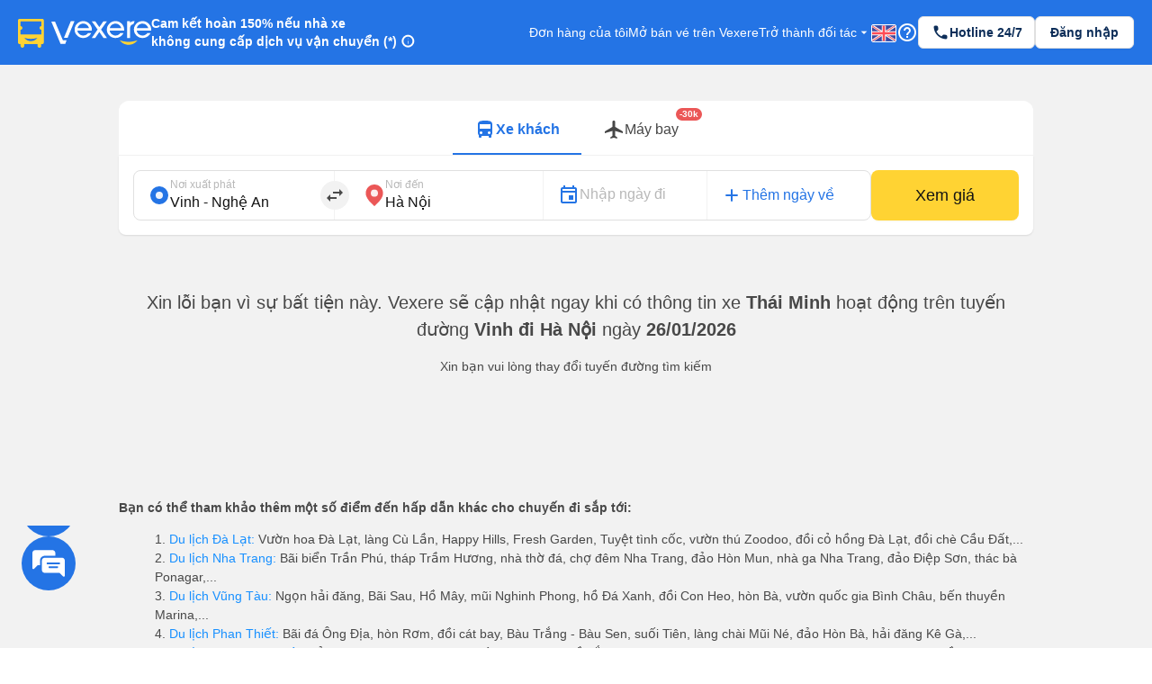

--- FILE ---
content_type: text/html; charset=utf-8
request_url: https://vexere.com/vi-VN/ve-xe-khach-thai-minh-tu-vinh-nghe-an-di-ha-noi-2470t1241-565.html
body_size: 118705
content:
<!DOCTYPE html><html lang="vi-VN"><head><link rel="preload" href="https://cdnjs.cloudflare.com/ajax/libs/antd/3.25.0/antd.min.css" as="style"/><link rel="stylesheet" href="https://cdnjs.cloudflare.com/ajax/libs/antd/3.25.0/antd.min.css"/><link rel="preconnect" href="https://connect.facebook.net"/><link rel="preconnect" href="https://www.facebook.com"/><link rel="preconnect" href="https://www.google-analytics.com"/><link rel="preconnect" href="https://www.google.com.vn"/><link rel="preconnect" href="https://www.googletagmanager.com"/><script defer="" src="https://229a2c9fe669f7b.cmccloud.com.vn/js/events-tracking/bundle.js"></script><script async="" src="https://www.googletagmanager.com/gtag/js?id=G-4CCX580KEF"></script><script async="" src="https://cdnjs.cloudflare.com/ajax/libs/lazysizes/5.3.2/plugins/unveilhooks/ls.unveilhooks.min.js"></script><script async="" src="https://cdnjs.cloudflare.com/ajax/libs/lazysizes/5.3.2/lazysizes.min.js"></script><script src="https://cdnt.netcoresmartech.com/smartechclient.js"></script><meta name="format-detection" content="telephone=no"/><meta name="facebook-domain-verification" content="rbzdudigxi8qlw36qt4ckhxqrprxo5"/><link rel="shortcut icon" href="https://vexere.com/images/vexere-ico.ico?v=0.0.3"/><link href="https://fonts.googleapis.com/css?family=Material+Icons|Material+Icons+Outlined|Material+Icons+Two+Tone|Material+Icons+Round|Material+Icons+Sharp" rel="stylesheet"/><link rel="stylesheet" href="https://fonts.googleapis.com/css2?family=Material+Symbols+Rounded:opsz,wght,FILL,GRAD@20..48,100..700,0..1,-50..200"/><meta name="theme-color" content="#2474E5"/><meta name="full-screen" content="yes"/><meta name="apple-mobile-web-app-capable" content="yes"/><meta name="mobile-web-app-capable" content="yes"/><meta name="apple-mobile-web-app-title" content=""/><meta name="apple-mobile-web-app-status-bar-style" content="#007AFF"/><meta charSet="utf-8"/><meta name="viewport" content="width=device-width, initial-scale=1.0, maximum-scale=5.0, "/><meta name="google-site-verification" content="niV9ShHdCWcZFAoPyWjqPL74Aldmk_jHfbvYkIt6uX0"/><link rel="apple-touch-icon" href="https://vexere.com/images/vexere-ico.ico?v=0.0.3" type="image/x-icon"/><script>
        if(typeof window !== 'undefined') { (function (i, s, o, g, r, a, m) {
    i['GoogleAnalyticsObject'] = r; i[r] = i[r] || function () {
    (i[r].q = i[r].q || []).push(arguments)
    }, i[r].l = 1 * new Date(); a = s.createElement(o),
    m = s.getElementsByTagName(o)[0]; a.async = 1; a.src = g; m.parentNode.insertBefore(a, m)
    })(window, document, 'script', '//www.google-analytics.com/analytics.js', 'ga');
    // ToDo check init when development
    ga('create', 'UA-42076441-4', 'auto'); // Replace with your property ID.
    ga('require', 'displayfeatures');
    ga('require', 'ecommerce');
    ga('send', 'pageview');
(function(w,d,s,l,i){w[l]=w[l]||[];w[l].push({'gtm.start':
    new Date().getTime(),event:'gtm.js'});var f=d.getElementsByTagName(s)[0],
    j=d.createElement(s),dl=l!='dataLayer'?'&l='+l:'';j.async=true;j.src=
    'https://www.googletagmanager.com/gtm.js?id='+i+dl;f.parentNode.insertBefore(j,f);
    })(window,document,'script','dataLayer','GTM-M6PXMMJ');
    dataLayer.push({'language': 'vi', 'platform': 'femobile'})
!function (f, b, e, v, n, t, s) {
      if (f.fbq) return; n = f.fbq = function () {
      n.callMethod ?
      n.callMethod.apply(n, arguments) : n.queue.push(arguments)
      };
      if (!f._fbq) f._fbq = n; n.push = n; n.loaded = !0; n.version = '2.0';
      n.queue = []; t = b.createElement(e); t.async = !0;
      t.src = v; s = b.getElementsByTagName(e)[0];
      s.parentNode.insertBefore(t, s)
    }(window, document, 'script', 'https://connect.facebook.net/en_US/fbevents.js');
    fbq('init', '639150852886647');
    fbq('track', 'PageView');

    if(!sessionStorage.getItem('FullStory') && RegExp('/xe-*|/*-bus*').test(window.location.pathname) && Math.floor(Math.random() * 100) <= 2 ) {
      !function(){var analytics=window.analytics=window.analytics||[];if(!analytics.initialize)if(analytics.invoked)window.console&&console.error&&console.error("Segment snippet included twice.");else{analytics.invoked=!0;analytics.methods=["trackSubmit","trackClick","trackLink","trackForm","pageview","identify","reset","group","track","ready","alias","debug","page","once","off","on"];analytics.factory=function(t){return function(){var e=Array.prototype.slice.call(arguments);e.unshift(t);analytics.push(e);return analytics}};for(var t=0;t<analytics.methods.length;t++){var e=analytics.methods[t];analytics[e]=analytics.factory(e)}analytics.load=function(t,e){var n=document.createElement("script");n.type="text/javascript";n.async=!0;n.src="https://cdn.segment.com/analytics.js/v1/"+t+"/analytics.min.js";var a=document.getElementsByTagName("script")[0];a.parentNode.insertBefore(n,a);analytics._loadOptions=e};analytics.SNIPPET_VERSION="4.1.0";
        analytics.load("ufHOz8F2LNDwyYcDbchNYkxi5yIXmRzW");
        analytics.page();
        sessionStorage.setItem('FullStory', 1);
      }}();
    }

    smartech('create','ADGMOT35CHFLVDHBJNIG50K96BFE409HF24O9P7POB9BICHBHM50' );
    smartech('register','098fec00afe3a76a3d46d8f1ac1967d8');
    smartech('identify', '');

    const appendChild = Element.prototype.appendChild;
    const urlCatchers = [
      "/AuthenticationService.Authenticate?",
      "/QuotaService.RecordEvent?"
    ];

    Element.prototype.appendChild = function (element) {
      const isGMapScript = element.tagName === 'SCRIPT' && /maps.googleapis.com/i.test(element.src);
      const isGMapAccessScript = isGMapScript && urlCatchers.some(url => element.src.includes(url));

      if (!isGMapAccessScript) {
        return appendChild.call(this, element);
      }

      return element;
    };
    
 
    window.dataLayer = window.dataLayer || [];
    function gtag(){dataLayer.push(arguments);}
    gtag('js', new Date());
    gtag('config', 'G-4CCX580KEF');
    console.log('We are hiring humans: https://careers.vexere.com');
    
window.lazySizesConfig = window.lazySizesConfig || {}; 
      window.lazySizesConfig.expand = 400;
     }</script><meta name="viewport" content="width=device-width,minimum-scale=1,initial-scale=1" class="next-head"/><meta charSet="utf-8" class="next-head"/><title>Đặt vé xe Thái Minh đi Hà Nội từ Vinh - Nghệ An giá tốt nhất | Vexere.com</title><meta name="robots" content="index, follow" class="next-head"/><meta name="description" content="Đặt vé xe Thái Minh đi Hà Nội từ Vinh - Nghệ An với giá vé tốt nhất hiện nay tại Vexere.com | Không cần thanh toán trước, chọn được chỗ ngồi yêu thích, có xác nhận vé tức thì từ nhà xe. Xem lịch trình, số điện thoại, đánh giá của nhà xe Thái Minh đi tuyến Vinh - Nghệ An - Hà Nội nhanh và chính xác nhất tại Vexere.com | Vé xe Tết Thái Minh 2026" class="next-head"/><meta content="article" property="og:type" class="next-head"/><meta content="Vé xe Thái Minh từ Vinh - Nghệ An đi Hà Nội | Vexere.com" property="og:title" class="next-head"/><meta content="Xe Thái Minh từ Vinh - Nghệ An đi Hà Nội giá vé từ  →  VND, có các chuyến từ 00:00 → 00:00 | Xem số điện thoại, giờ chạy chi tiết, đánh giá xe Thái Minh đi Hà Nội | Vexere.com Hệ thống Vé xe lớn nhất Việt Nam | Vé xe Tết 2026" property="og:description" class="next-head"/><meta content="https://storage.googleapis.com/fe-production/images/thumbnail.jpg" property="og:image" class="next-head"/><meta content="Xe Thái Minh từ Vinh - Nghệ An đi Hà Nội tại Vexere.com" property="og:image:alt" class="next-head"/><meta content="vi" property="og:locale" class="next-head"/><meta content="https://vexere.com/vi-VN/ve-xe-khach-thai-minh-tu-vinh-nghe-an-di-ha-noi-2470t1241-12498.html" property="og:url" class="next-head"/><meta content="Vexere.com" property="og:site_name" class="next-head"/><meta content="554433098041167" property="fb:app_id" class="next-head"/><link rel="alternate" type="text/html" href="https://vexere.com/vi-VN/ve-xe-khach-thai-minh-tu-vinh-nghe-an-di-ha-noi-2470t1241-12498.html" hreflang="x-default" title="Tiếng Việt" class="next-head"/><link rel="alternate" type="text/html" href="https://vexere.com/en-US/thai-minh-bus-ticket-booking-from-vinh-nghe-an-to-ha-noi-2470t1241-12498.html" hreflang="en-US" title="English" class="next-head"/><link rel="canonical" href="https://vexere.com/vi-VN/ve-xe-khach-thai-minh-tu-vinh-nghe-an-di-ha-noi-2470t1241-12498.html" class="next-head"/><link rel="preload" href="https://229a2c9fe669f7b.cmccloud.com.vn/_next/static/VLgF9NN2GWOmdjYg7_Vo-/pages/route.js" as="script"/><link rel="preload" href="https://229a2c9fe669f7b.cmccloud.com.vn/_next/static/VLgF9NN2GWOmdjYg7_Vo-/pages/_app.js" as="script"/><link rel="preload" href="https://229a2c9fe669f7b.cmccloud.com.vn/_next/static/chunks/commons.527185949c81903bf46f.js" as="script"/><link rel="preload" href="https://229a2c9fe669f7b.cmccloud.com.vn/_next/static/chunks/pc-route-index.38bf6bbec4fda9a7763c.js" as="script"/><link rel="preload" href="https://229a2c9fe669f7b.cmccloud.com.vn/_next/static/runtime/webpack-458780f8c56c1d45fa26.js" as="script"/><link rel="preload" href="https://229a2c9fe669f7b.cmccloud.com.vn/_next/static/chunks/commons.527185949c81903bf46f.js" as="script"/><link rel="preload" href="https://229a2c9fe669f7b.cmccloud.com.vn/_next/static/runtime/main-6fbf5d7d7d5055f848db.js" as="script"/><link rel="preload" href="https://229a2c9fe669f7b.cmccloud.com.vn/_next/static/chunks/styles.ee436a9531a5bb07d706.js" as="script"/><link rel="stylesheet" href="https://229a2c9fe669f7b.cmccloud.com.vn/_next/static/css/styles.a962bcd1.chunk.css"/><style data-styled="" data-styled-version="5.3.0">.fiBJvr{-webkit-animation:igsOVk 1s ease-in-out 0s infinite;animation:igsOVk 1s ease-in-out 0s infinite;width:30vw;height:auto;}/*!sc*/
data-styled.g1[id="imageLoading__Image-sc-19e44f6-0"]{content:"fiBJvr,"}/*!sc*/
.boemqK{font-size:14px;line-height:20px;font-weight:700;-webkit-letter-spacing:0;-moz-letter-spacing:0;-ms-letter-spacing:0;letter-spacing:0;margin-bottom:0;}/*!sc*/
data-styled.g25[id="base__Headline03-sc-1tvbuqk-15"]{content:"boemqK,"}/*!sc*/
.jPSIDj{font-weight:400;font-size:12px;line-height:16px;-webkit-letter-spacing:0;-moz-letter-spacing:0;-ms-letter-spacing:0;letter-spacing:0;margin-bottom:0;}/*!sc*/
data-styled.g26[id="base__Caption01-sc-1tvbuqk-16"]{content:"jPSIDj,"}/*!sc*/
.hOLeyK{font-size:16px;font-weight:500;line-height:24px;-webkit-letter-spacing:0;-moz-letter-spacing:0;-ms-letter-spacing:0;letter-spacing:0;margin-bottom:0;}/*!sc*/
data-styled.g33[id="base__BodyHighlight-sc-1tvbuqk-23"]{content:"hOLeyK,"}/*!sc*/
.koqPnD{font-weight:400;font-size:14px;line-height:20px;-webkit-letter-spacing:0;-moz-letter-spacing:0;-ms-letter-spacing:0;letter-spacing:0;margin-bottom:0;}/*!sc*/
data-styled.g34[id="base__Body02-sc-1tvbuqk-24"]{content:"koqPnD,"}/*!sc*/
.roMcM{font-size:12px;font-weight:400;line-height:16px;-webkit-letter-spacing:0;-moz-letter-spacing:0;-ms-letter-spacing:0;letter-spacing:0;margin-bottom:0;}/*!sc*/
data-styled.g37[id="base__Caption-sc-1tvbuqk-27"]{content:"roMcM,"}/*!sc*/
.jTWrHv{font-size:14px;font-weight:700;line-height:20px;margin-bottom:0;-webkit-letter-spacing:0;-moz-letter-spacing:0;-ms-letter-spacing:0;letter-spacing:0;-webkit-text-decoration:underline;text-decoration:underline;text-underline-offset:1px;word-break:normal;-webkit-text-decoration-skip-ink:none !important;text-decoration-skip-ink:none !important;-webkit-text-decoration-thickness:10% !important;text-decoration-thickness:10% !important;text-underline-offset:20% !important;}/*!sc*/
data-styled.g48[id="base__Button01-sc-1tvbuqk-38"]{content:"jTWrHv,"}/*!sc*/
.fbgUJF{font-size:12px;font-weight:700;line-height:16px;margin-bottom:0;-webkit-letter-spacing:0;-moz-letter-spacing:0;-ms-letter-spacing:0;letter-spacing:0;-webkit-text-decoration:underline;text-decoration:underline;text-underline-offset:1px;word-break:normal;-webkit-text-decoration-skip-ink:none !important;text-decoration-skip-ink:none !important;-webkit-text-decoration-thickness:9% !important;text-decoration-thickness:9% !important;text-underline-offset:20% !important;}/*!sc*/
data-styled.g49[id="base__Button02-sc-1tvbuqk-39"]{content:"fbgUJF,"}/*!sc*/
.gjpjPC{font-weight:700;font-size:18px;line-height:24px;margin-bottom:0px;}/*!sc*/
data-styled.g56[id="base__Headline01-sc-1tvbuqk-46"]{content:"gjpjPC,"}/*!sc*/
.jpHwBh{position:relative;display:-webkit-box;display:-webkit-flex;display:-ms-flexbox;display:flex;-webkit-flex:1;-ms-flex:1;flex:1;-webkit-flex-direction:row;-ms-flex-direction:row;flex-direction:row;-webkit-align-items:center;-webkit-box-align:center;-ms-flex-align:center;align-items:center;border:1px solid #E0E0E0;border-radius:8px;padding:8px 16px;padding-right:48px;background-color:white;}/*!sc*/
.jpHwBh .input-section{display:-webkit-box;display:-webkit-flex;display:-ms-flexbox;display:flex;-webkit-flex:1;-ms-flex:1;flex:1;-webkit-flex-direction:column-reverse;-ms-flex-direction:column-reverse;flex-direction:column-reverse;-webkit-box-pack:space-around;-webkit-justify-content:space-around;-ms-flex-pack:space-around;justify-content:space-around;width:100%;}/*!sc*/
.jpHwBh label,.jpHwBh input{-webkit-transition:all 0.2s;transition:all 0.2s;touch-action:manipulation;}/*!sc*/
.jpHwBh input{width:100%;border:0;padding:0;background-color:unset;font-size:16px;line-height:16px;color:#141414;}/*!sc*/
.jpHwBh input:disabled{opacity:1;-webkit-text-fill-color:#B8B8B8;}/*!sc*/
.jpHwBh input:focus{outline:0;}/*!sc*/
.jpHwBh input:placeholder-shown ~ label{cursor:text;max-width:66.66%;white-space:nowrap;overflow:hidden;text-overflow:ellipsis;-webkit-transform-origin:left bottom;-ms-transform-origin:left bottom;transform-origin:left bottom;-webkit-transform:translate(0,0.8rem) scale(1.33);-ms-transform:translate(0,0.8rem) scale(1.33);transform:translate(0,0.8rem) scale(1.33);}/*!sc*/
.jpHwBh input::-webkit-input-placeholder{opacity:0;-webkit-transition:inherit;transition:inherit;}/*!sc*/
.jpHwBh input:focus::-webkit-input-placeholder{opacity:1;}/*!sc*/
.jpHwBh input:not(:placeholder-shown) + label,.jpHwBh input:focus + label{-webkit-transform:translate(0,0) scale(1);-ms-transform:translate(0,0) scale(1);transform:translate(0,0) scale(1);cursor:pointer;}/*!sc*/
.jpHwBh .error-section{position:absolute;right:16px;}/*!sc*/
.jpHwBh .no-arrows::-webkit-inner-spin-button,.jpHwBh .no-arrows::-webkit-outer-spin-button{-webkit-appearance:none;margin:0;}/*!sc*/
.jpHwBh .no-arrows{-moz-appearance:textfield;}/*!sc*/
.jpHwBh .input-suffix{position:absolute;right:12px;top:50%;-webkit-transform:translateY(-50%);-ms-transform:translateY(-50%);transform:translateY(-50%);}/*!sc*/
data-styled.g63[id="Input__Container-m45jj3-0"]{content:"jpHwBh,"}/*!sc*/
.jtexIT{width:auto;}/*!sc*/
data-styled.g68[id="IconComponent__SVGIcon-r88lg2-0"]{content:"jtexIT,"}/*!sc*/
.jkxFLW .ant-modal-header{text-align:center;}/*!sc*/
.jkxFLW .ant-modal-header{text-align:center;border:none;padding:20px 25px 0px 25px;}/*!sc*/
.jkxFLW .ant-modal-header .ant-modal-title{font-weight:bold;font-size:16px;color:#484848;}/*!sc*/
.jkxFLW .ant-modal-close .ant-modal-close-x{font-size:18px;color:#484848;}/*!sc*/
.jkxFLW .ant-modal-content{border-radius:8px;}/*!sc*/
.jkxFLW .ant-modal-body{padding:10px 24px;overflow:auto;color:#484848;max-height:70vh;}/*!sc*/
.jkxFLW .ant-modal-footer{display:-webkit-box;display:-webkit-flex;display:-ms-flexbox;display:flex;-webkit-flex-direction:column;-ms-flex-direction:column;flex-direction:column;-webkit-box-pack:center;-webkit-justify-content:center;-ms-flex-pack:center;justify-content:center;-webkit-align-items:center;-webkit-box-align:center;-ms-flex-align:center;align-items:center;padding:0;border-color:#c7c7cc;}/*!sc*/
.jkxFLW .ant-modal-footer button{border:none;box-shadow:none;font-weight:500;font-size:16px;width:100%;height:auto;padding:10px 15px;border-radius:unset;}/*!sc*/
.jkxFLW .ant-modal-footer button:last-child{border-bottom-left-radius:8px;border-bottom-right-radius:8px;}/*!sc*/
.jkxFLW .ant-modal-footer button + button{border-top:1px solid #c7c7cc;margin:0;}/*!sc*/
data-styled.g99[id="Modal__ModalStyled-sc-1885fbi-0"]{content:"jkxFLW,"}/*!sc*/
.cWzKZZ{max-width:100% !important;max-height:100%;top:0px !important;-webkit-align-items:center;-webkit-box-align:center;-ms-flex-align:center;align-items:center;-webkit-box-pack:center;-webkit-justify-content:center;-ms-flex-pack:center;justify-content:center;}/*!sc*/
.cWzKZZ .ant-modal-content{padding-top:20px;padding-left:20px;padding-right:20px;height:unset;-webkit-align-items:center;-webkit-box-align:center;-ms-flex-align:center;align-items:center;-webkit-box-pack:center;-webkit-justify-content:center;-ms-flex-pack:center;justify-content:center;border-radius:10px;}/*!sc*/
.cWzKZZ .ant-modal-body{height:400px;-webkit-align-items:center;-webkit-box-align:center;-ms-flex-align:center;align-items:center;-webkit-box-pack:center;-webkit-justify-content:center;-ms-flex-pack:center;justify-content:center;padding:0px;border-radius:10px;max-height:100vh;}/*!sc*/
.cWzKZZ .ant-modal-title{text-align:center;}/*!sc*/
.cWzKZZ .ant-modal-close{display:none;}/*!sc*/
.cWzKZZ .sticky-header{position:-webkit-sticky;position:sticky;top:0px;background:rgb(36,116,229);z-index:10;width:100%;padding:0px 16px;}/*!sc*/
.cWzKZZ .section{border:none !important;}/*!sc*/
.cWzKZZ .header-body-review-ticket{width:auto;}/*!sc*/
.cWzKZZ .header-left-review-ticket{display:unset;}/*!sc*/
.cWzKZZ .header-right-review-ticket{position:absolute;right:0;}/*!sc*/
data-styled.g101[id="AuthModal__ModalContainer-sc-1kjcpxp-0"]{content:"cWzKZZ,"}/*!sc*/
.bCqWOL{background-color:white;padding:20px;border-radius:16px;}/*!sc*/
.bCqWOL .loading-content{display:-webkit-box;display:-webkit-flex;display:-ms-flexbox;display:flex;-webkit-flex-direction:column;-ms-flex-direction:column;flex-direction:column;gap:8px;text-align:center;}/*!sc*/
data-styled.g107[id="wheelLoading__WheelLoadingModal-sc-1q0mou7-0"]{content:"bCqWOL,"}/*!sc*/
.dKZTJA{width:100%;height:100%;}/*!sc*/
data-styled.g108[id="loading__LoadingContainer-sc-1dclnqz-0"]{content:"dKZTJA,"}/*!sc*/
.hbnDkB{position:absolute;width:100%;height:100vh;background:white;top:0;left:0;z-index:1001;}/*!sc*/
data-styled.g109[id="loading__LoadingStyled-sc-1dclnqz-1"]{content:"hbnDkB,"}/*!sc*/
.ljuRu{visibility:hidden;display:-webkit-box;display:-webkit-flex;display:-ms-flexbox;display:flex;-webkit-align-items:center;-webkit-box-align:center;-ms-flex-align:center;align-items:center;-webkit-box-pack:center;-webkit-justify-content:center;-ms-flex-pack:center;justify-content:center;height:100%;width:100%;position:fixed;background:white;z-index:1001;top:0;left:0;}/*!sc*/
data-styled.g110[id="loading__LoadingWrapper-sc-1dclnqz-2"]{content:"ljuRu,"}/*!sc*/
.jJFyMk{visibility:hidden;display:-webkit-box;display:-webkit-flex;display:-ms-flexbox;display:flex;-webkit-align-items:center;-webkit-box-align:center;-ms-flex-align:center;align-items:center;-webkit-box-pack:center;-webkit-justify-content:center;-ms-flex-pack:center;justify-content:center;height:100%;width:100%;position:fixed;background:rgba(0,0,0,0.5);z-index:1001;top:0;left:0;opacity:1;}/*!sc*/
data-styled.g111[id="loading__WheelLoadingWrapper-sc-1dclnqz-3"]{content:"jJFyMk,"}/*!sc*/
.iHapwn{border-radius:10px;background:white;z-index:1002;display:-webkit-box;display:-webkit-flex;display:-ms-flexbox;display:flex;width:80%;-webkit-box-pack:center;-webkit-justify-content:center;-ms-flex-pack:center;justify-content:center;}/*!sc*/
@media (min-width:500px){.iHapwn .image-loading{width:7vw;}}/*!sc*/
data-styled.g112[id="loading__LoadingBody-sc-1dclnqz-4"]{content:"iHapwn,"}/*!sc*/
*{-webkit-scroll-behavior:smooth;-moz-scroll-behavior:smooth;-ms-scroll-behavior:smooth;scroll-behavior:smooth;}/*!sc*/
body{font-feature-settings:normal !important;-webkit-font-feature-settings:normal !important;font-variant:normal !important;-webkit-font-variant:normal !important;background-color:white;}/*!sc*/
body div#__next{min-height:100%;}/*!sc*/
body p,body h1,body h2,body h3,body h4,body h5,body h6{word-break:break-word;}/*!sc*/
body div.wrapper-banner-down-app{position:relative;}/*!sc*/
body div.react-joyride__spotlight{border-radius:50% !important;height:40px;width:40px;}/*!sc*/
body .hidden-button{height:auto;display:-webkit-box;display:-webkit-flex;display:-ms-flexbox;display:flex;-webkit-align-items:center;-webkit-box-align:center;-ms-flex-align:center;align-items:center;-webkit-box-pack:center;-webkit-justify-content:center;-ms-flex-pack:center;justify-content:center;border:0;padding:0;margin:0;background:unset !important;box-shadow:unset !important;cursor:pointer;}/*!sc*/
body .hidden-button[disabled] *{color:#C0C0C0 !important;}/*!sc*/
body .material-symbols-outlined,body .material-icons-outlined{font-variation-settings:'FILL' 0,'wght' 400,'GRAD' 0,'opsz' 24;}/*!sc*/
body .material-icons-wrapper{display:-webkit-box;display:-webkit-flex;display:-ms-flexbox;display:flex;width:24px;height:24px;}/*!sc*/
body .material-icons-wrapper .material-icons,body .material-icons-wrapper .material-icons-outlined,body .material-icons-wrapper .material-icons-two-tone,body .material-icons-wrapper .material-icons-round,body .material-icons-wrapper .material-icons-sharp{font-size:24px !important;}/*!sc*/
body .material-icons-wrapper.md-12{width:12px;height:12px;}/*!sc*/
body .material-icons-wrapper.md-12 .material-icons,body .material-icons-wrapper.md-12 .material-icons-outlined,body .material-icons-wrapper.md-12 .material-icons-two-tone,body .material-icons-wrapper.md-12 .material-icons-round,body .material-icons-wrapper.md-12 .material-icons-sharp{font-size:12px !important;}/*!sc*/
body .material-icons-wrapper.md-16{width:16px;height:16px;}/*!sc*/
body .material-icons-wrapper.md-16 .material-icons,body .material-icons-wrapper.md-16 .material-icons-outlined,body .material-icons-wrapper.md-16 .material-icons-two-tone,body .material-icons-wrapper.md-16 .material-icons-round,body .material-icons-wrapper.md-16 .material-icons-sharp{font-size:16px !important;}/*!sc*/
body .material-icons-wrapper.md-18{width:18px;height:18px;}/*!sc*/
body .material-icons-wrapper.md-18 .material-icons,body .material-icons-wrapper.md-18 .material-icons-outlined,body .material-icons-wrapper.md-18 .material-icons-two-tone,body .material-icons-wrapper.md-18 .material-icons-round,body .material-icons-wrapper.md-18 .material-icons-sharp{font-size:18px !important;}/*!sc*/
body .material-icons-wrapper.md-20{width:20px;height:20px;}/*!sc*/
body .material-icons-wrapper.md-20 .material-icons,body .material-icons-wrapper.md-20 .material-icons-outlined,body .material-icons-wrapper.md-20 .material-icons-two-tone,body .material-icons-wrapper.md-20 .material-icons-round,body .material-icons-wrapper.md-20 .material-icons-sharp{font-size:20px !important;}/*!sc*/
body .material-icons-wrapper.md-24{width:24px;height:24px;}/*!sc*/
body .material-icons-wrapper.md-24 .material-icons,body .material-icons-wrapper.md-24 .material-icons-outlined,body .material-icons-wrapper.md-24 .material-icons-two-tone,body .material-icons-wrapper.md-24 .material-icons-round,body .material-icons-wrapper.md-24 .material-icons-sharp{font-size:24px !important;}/*!sc*/
body .material-icons-wrapper.md-36{width:36px;height:36px;}/*!sc*/
body .material-icons-wrapper.md-36 .material-icons,body .material-icons-wrapper.md-36 .material-icons-outlined,body .material-icons-wrapper.md-36 .material-icons-two-tone,body .material-icons-wrapper.md-36 .material-icons-round,body .material-icons-wrapper.md-36 .material-icons-sharp{font-size:36px !important;}/*!sc*/
body .material-icons-wrapper.md-40{width:40px;height:40px;}/*!sc*/
body .material-icons-wrapper.md-40 .material-icons,body .material-icons-wrapper.md-40 .material-icons-outlined,body .material-icons-wrapper.md-40 .material-icons-two-tone,body .material-icons-wrapper.md-40 .material-icons-round,body .material-icons-wrapper.md-40 .material-icons-sharp{font-size:40px !important;}/*!sc*/
body .material-icons-wrapper.md-48{width:48px;height:48px;}/*!sc*/
body .material-icons-wrapper.md-48 .material-icons,body .material-icons-wrapper.md-48 .material-icons-outlined,body .material-icons-wrapper.md-48 .material-icons-two-tone,body .material-icons-wrapper.md-48 .material-icons-round,body .material-icons-wrapper.md-48 .material-icons-sharp{font-size:48px !important;}/*!sc*/
body .material-icons-wrapper.md-72{width:72px;height:72px;position:relative;}/*!sc*/
body .material-icons-wrapper.md-72 .material-icons,body .material-icons-wrapper.md-72 .material-icons-outlined,body .material-icons-wrapper.md-72 .material-icons-two-tone,body .material-icons-wrapper.md-72 .material-icons-round,body .material-icons-wrapper.md-72 .material-icons-sharp{font-size:72px !important;position:absolute;}/*!sc*/
body .material-icons-wrapper.md-96{width:96px;height:96px;}/*!sc*/
body .material-icons-wrapper.md-96 .material-icons,body .material-icons-wrapper.md-96 .material-icons-outlined,body .material-icons-wrapper.md-96 .material-icons-two-tone,body .material-icons-wrapper.md-96 .material-icons-round,body .material-icons-wrapper.md-96 .material-icons-sharp{font-size:96px !important;}/*!sc*/
body .material-icons-wrapper.with-background{border-radius:100%;background-color:#F7F7F7;}/*!sc*/
body .material-icons-wrapper.color--vex-blue .material-icons-two-tone{-webkit-filter:invert(37%) sepia(91%) saturate(3111%) hue-rotate(204deg) brightness(94%) contrast(90%);filter:invert(37%) sepia(91%) saturate(3111%) hue-rotate(204deg) brightness(94%) contrast(90%);}/*!sc*/
body .material-icons,body .material-icons-outlined,body .material-icons-two-tone,body .material-icons-round,body .material-icons-sharp{line-height:1 !important;opacity:0;}/*!sc*/
body .slick-slide > div{font-size:0;}/*!sc*/
body .slick-slide > div > *{font-size:14px;}/*!sc*/
body .color--vex-blue{color:#2474E5 !important;}/*!sc*/
body .color--vex-blue-light{color:#7FAEF0 !important;}/*!sc*/
body .color--vex-blue-lightest{color:#E3EDFC !important;}/*!sc*/
body .color--vex-blue-navy{color:#0D2E59 !important;}/*!sc*/
body .color--vex-blue-navy-light{color:#1F477A;}/*!sc*/
body .color--vex-yellow{color:#FFD333 !important;}/*!sc*/
body .color--vex-yellow-light{color:#FFE485 !important;}/*!sc*/
body .color--vex-yellow-lightest{color:#FFF6D6 !important;}/*!sc*/
body .color--vex-navy-lightest{color:#B3C9E5 !important;}/*!sc*/
body .color--vex-d-blue{color:#061B37 !important;}/*!sc*/
body .color--vex-d-blue-lighter{color:#0A2E5C !important;}/*!sc*/
body .color--information{color:#2F80ED !important;}/*!sc*/
body .color--information-light{color:#85BBF5 !important;}/*!sc*/
body .color--information-lightest{color:#ECF4FD !important;}/*!sc*/
body .color--positive{color:#27AE60 !important;}/*!sc*/
body .color--positive-light{color:#8BE5B0 !important;}/*!sc*/
body .color--positive-lightest{color:#EEFBF4 !important;}/*!sc*/
body .color--critical{color:#FFC52F !important;}/*!sc*/
body .color--critical-new{color:#FFAF1F !important;}/*!sc*/
body .color--critical-light{color:#FFD78F !important;}/*!sc*/
body .color--critical-lightest{color:#FEF9EB !important;}/*!sc*/
body .color--negative{color:#EB5757 !important;}/*!sc*/
body .color--negative-light{color:#F4A4A4 !important;}/*!sc*/
body .color--negative-lightest{color:#FDEDED !important;}/*!sc*/
body .color--darkness{color:#141414 !important;}/*!sc*/
body .color--dark{color:#474747 !important;}/*!sc*/
body .color--medium-sub{color:#858585 !important;}/*!sc*/
body .color--lightest-bg{color:#F7F7F7 !important;}/*!sc*/
body .color--lighter-border{color:#E0E0E0 !important;}/*!sc*/
body .color--light-disable{color:#B8B8B8 !important;}/*!sc*/
body .color--gray-disable{color:#858585 !important;}/*!sc*/
body .color--vexetet-yellow{color:#F2D07D !important;}/*!sc*/
body .color--neutral-white{color:#FFFFFF !important;}/*!sc*/
body .color--vexetet-red{color:#D71B3F !important;}/*!sc*/
body .color--black{color:black !important;}/*!sc*/
body .color--white{color:white !important;}/*!sc*/
body .color--vex-info{color:#1890ff !important;}/*!sc*/
body .color--referral-blue{color:#45A4FF !important;}/*!sc*/
body .color--information-light-v2{color:#8EBBF5 !important;}/*!sc*/
body .bg--vex-blue{background-color:#2474E5 !important;}/*!sc*/
body .bg--vex-primary{background-color:#0060C4 !important;}/*!sc*/
body .bg--vex-blue-light{background-color:#7FAEF0 !important;}/*!sc*/
body .bg--vex-blue-lightest{background-color:#E3EDFC !important;}/*!sc*/
body .bg--vex-blue-navy{background-color:#0D2E59 !important;}/*!sc*/
body .bg--vex-yellow{background-color:#FFD333 !important;}/*!sc*/
body .bg--vex-yellow-light{background-color:#FFE485 !important;}/*!sc*/
body .bg--vex-yellow-lightest{background-color:#FFF6D6 !important;}/*!sc*/
body .bg--vex-red-tet{background-color:#D3191C !important;}/*!sc*/
body .bg--vex-tet-orange{background-color:#FF891F !important;}/*!sc*/
body .bg--vex-d-blue{background-color:#061B37 !important;}/*!sc*/
body .bg--vex-d-blue-lighter{background-color:#0A2E5C !important;}/*!sc*/
body .bg--information{background-color:#2F80ED !important;}/*!sc*/
body .bg--information-light{background-color:#85BBF5 !important;}/*!sc*/
body .bg--information-light-v2{background-color:#8EBBF5 !important;}/*!sc*/
body .bg--information-lightest{background-color:#ECF4FD !important;}/*!sc*/
body .bg--positive{background-color:#27AE60 !important;}/*!sc*/
body .bg--positive-light{background-color:#8BE5B0 !important;}/*!sc*/
body .bg--positive-lightest{background-color:#EEFBF4 !important;}/*!sc*/
body .bg--critical{background-color:#FFC52F !important;}/*!sc*/
body .bg--critical-new{background-color:#FFAF1F !important;}/*!sc*/
body .bg--critical-light{background-color:#FFD78F !important;}/*!sc*/
body .bg--critical-lightest{background-color:#FEF9EB !important;}/*!sc*/
body .bg--critical-lightest-new{background-color:#FFF0D6 !important;}/*!sc*/
body .bg--negative{background-color:#EB5757 !important;}/*!sc*/
body .bg--negative-light{background-color:#F4A4A4 !important;}/*!sc*/
body .bg--negative-lightest{background-color:#FDEDED !important;}/*!sc*/
body .bg--darkness{background-color:#141414 !important;}/*!sc*/
body .bg--dark{background-color:#474747 !important;}/*!sc*/
body .bg--medium-sub{background-color:#858585 !important;}/*!sc*/
body .bg--lightest-bg{background-color:#F7F7F7 !important;}/*!sc*/
body .bg--lighter-border{background-color:#E0E0E0 !important;}/*!sc*/
body .bg--light-disable{background-color:#B8B8B8 !important;}/*!sc*/
body .bg--neutral-white{background-color:#FFFFFF !important;}/*!sc*/
body .bg--vexetet-yellow{background-color:#F2D07D !important;}/*!sc*/
body .bg--vexetet-red{background-color:#D71B3F !important;}/*!sc*/
body .bg--vexetet-critical-lightest{background-color:#FFF0D6 !important;}/*!sc*/
body .bg--black{background-color:black !important;}/*!sc*/
body .bg--white{background-color:white !important;}/*!sc*/
body .bg-gray{background-color:#F2F2F2 !important;}/*!sc*/
body .bg--neutral-gray{background-color:#858585 !important;}/*!sc*/
body .box--shadow{box-shadow:0px -4px 16px rgb(0 0 0 / 5%);}/*!sc*/
body .color--vex-danger{color:#ca0b00 !important;}/*!sc*/
body .__floater__arrow{width:100%;height:100%;display:-webkit-box;display:-webkit-flex;display:-ms-flexbox;display:flex;-webkit-align-items:center;-webkit-box-align:center;-ms-flex-align:center;align-items:center;-webkit-box-pack:center;-webkit-justify-content:center;-ms-flex-pack:center;justify-content:center;position:relative;}/*!sc*/
body.no-scroll{overflow:hidden;}/*!sc*/
body .ant-modal-wrap{overflow:hidden;}/*!sc*/
body .link{-webkit-text-decoration:underline;text-decoration:underline;text-align:left;cursor:pointer;}/*!sc*/
body .anticon.anticon-loading,body .button-icon{margin-right:4px;}/*!sc*/
body .button-icon.right{margin-right:0;margin-left:4px;}/*!sc*/
body .content-left{-webkit-box-pack:start;-webkit-justify-content:flex-start;-ms-flex-pack:start;justify-content:flex-start;text-align:start;}/*!sc*/
body .content-center{-webkit-box-pack:center;-webkit-justify-content:center;-ms-flex-pack:center;justify-content:center;text-align:center;}/*!sc*/
body .content-right{-webkit-box-pack:end;-webkit-justify-content:flex-end;-ms-flex-pack:end;justify-content:flex-end;text-align:end;}/*!sc*/
body .ant-checkbox-inner,body .ant-tree-checkbox-inner,body .ant-radio-inner{border:2px solid #141414;}/*!sc*/
body .ant-checkbox-disabled .ant-checkbox-inner,body .ant-tree-checkbox-disabled .ant-checkbox-inner,body .ant-radio-disabled .ant-checkbox-inner,body .ant-checkbox-disabled .ant-tree-checkbox-inner,body .ant-tree-checkbox-disabled .ant-tree-checkbox-inner,body .ant-radio-disabled .ant-tree-checkbox-inner,body .ant-checkbox-disabled .ant-radio-inner,body .ant-tree-checkbox-disabled .ant-radio-inner,body .ant-radio-disabled .ant-radio-inner{border:2px solid #E0E0E0 !important;background:white;}/*!sc*/
body .ant-checkbox-checked .ant-checkbox-inner,body .ant-tree-checkbox-checked .ant-checkbox-inner,body .ant-radio-checked .ant-checkbox-inner,body .ant-checkbox-checked .ant-tree-checkbox-inner,body .ant-tree-checkbox-checked .ant-tree-checkbox-inner,body .ant-radio-checked .ant-tree-checkbox-inner,body .ant-checkbox-checked .ant-radio-inner,body .ant-tree-checkbox-checked .ant-radio-inner,body .ant-radio-checked .ant-radio-inner{border-width:1px !important;}/*!sc*/
body .ant-checkbox-checked .ant-radio-inner,body .ant-tree-checkbox-checked .ant-radio-inner,body .ant-radio-checked .ant-radio-inner{box-shadow:0 0 0 1px #2474E5;}/*!sc*/
body .text--underline{-webkit-text-decoration:underline;text-decoration:underline;text-underline-offset:2px;}/*!sc*/
body .scroll-list-fare{width:100vw;}/*!sc*/
body .card-shadow{box-shadow:0px 1px 2px 0px rgba(0,0,0,0.10);}/*!sc*/
body .ant-tooltip-inner{max-width:400px;color:white;background-color:#0D2E59;}/*!sc*/
body .ant-tooltip-placement-bottom .ant-tooltip-arrow,body .ant-tooltip-placement-bottomLeft .ant-tooltip-arrow,body .ant-tooltip-placement-bottomRight .ant-tooltip-arrow{border-bottom-color:#0D2E59;}/*!sc*/
body .custom-tooltip .ant-tooltip-inner{max-width:400px;color:white;background-color:#2474E5;}/*!sc*/
body .custom-tooltip .ant-tooltip-arrow:before{background-color:#2474E5;}/*!sc*/
body .hide-scroll-but-keep-functionality{-ms-overflow-style:none;-webkit-scrollbar-width:none;-moz-scrollbar-width:none;-ms-scrollbar-width:none;scrollbar-width:none;}/*!sc*/
body .hide-scroll-but-keep-functionality::-webkit-scrollbar{display:none;}/*!sc*/
.ant-message{top:calc(50%);}/*!sc*/
.ant-message .ant-message-notice-content{background-color:black;border-radius:8px;}/*!sc*/
.ant-message .ant-message-custom-content{color:white;}/*!sc*/
.block{display:block;}/*!sc*/
.inline-block{display:inline-block;}/*!sc*/
.flex{display:-webkit-box;display:-webkit-flex;display:-ms-flexbox;display:flex;}/*!sc*/
.inline-flex{display:-webkit-inline-box;display:-webkit-inline-flex;display:-ms-inline-flexbox;display:inline-flex;}/*!sc*/
.flex-row{-webkit-flex-direction:row;-ms-flex-direction:row;flex-direction:row;}/*!sc*/
.flex-row-reverse{-webkit-flex-direction:row-reverse;-ms-flex-direction:row-reverse;flex-direction:row-reverse;}/*!sc*/
.flex-col{-webkit-flex-direction:column;-ms-flex-direction:column;flex-direction:column;}/*!sc*/
.flex-col-reverse{-webkit-flex-direction:column-reverse;-ms-flex-direction:column-reverse;flex-direction:column-reverse;}/*!sc*/
.flex-wrap{-webkit-flex-wrap:wrap;-ms-flex-wrap:wrap;flex-wrap:wrap;}/*!sc*/
.flex-nowrap{-webkit-flex-wrap:nowrap;-ms-flex-wrap:nowrap;flex-wrap:nowrap;}/*!sc*/
.flex-wrap-reverse{-webkit-flex-wrap:wrap-reverse;-ms-flex-wrap:wrap-reverse;flex-wrap:wrap-reverse;}/*!sc*/
.justify-start{-webkit-box-pack:start;-webkit-justify-content:flex-start;-ms-flex-pack:start;justify-content:flex-start;}/*!sc*/
.justify-center{-webkit-box-pack:center;-webkit-justify-content:center;-ms-flex-pack:center;justify-content:center;}/*!sc*/
.justify-end{-webkit-box-pack:end;-webkit-justify-content:flex-end;-ms-flex-pack:end;justify-content:flex-end;}/*!sc*/
.justify-between{-webkit-box-pack:justify;-webkit-justify-content:space-between;-ms-flex-pack:justify;justify-content:space-between;}/*!sc*/
.space-between{-webkit-box-pack:justify;-webkit-justify-content:space-between;-ms-flex-pack:justify;justify-content:space-between;}/*!sc*/
.justify-around{-webkit-box-pack:space-around;-webkit-justify-content:space-around;-ms-flex-pack:space-around;justify-content:space-around;}/*!sc*/
.justify-evenly{-webkit-box-pack:space-evenly;-webkit-justify-content:space-evenly;-ms-flex-pack:space-evenly;justify-content:space-evenly;}/*!sc*/
.items-start{-webkit-align-items:flex-start;-webkit-box-align:flex-start;-ms-flex-align:flex-start;align-items:flex-start;}/*!sc*/
.items-center{-webkit-align-items:center;-webkit-box-align:center;-ms-flex-align:center;align-items:center;}/*!sc*/
.items-end{-webkit-align-items:flex-end;-webkit-box-align:flex-end;-ms-flex-align:flex-end;align-items:flex-end;}/*!sc*/
.items-baseline{-webkit-align-items:baseline;-webkit-box-align:baseline;-ms-flex-align:baseline;align-items:baseline;}/*!sc*/
.items-stretch{-webkit-align-items:stretch;-webkit-box-align:stretch;-ms-flex-align:stretch;align-items:stretch;}/*!sc*/
.content-start{-webkit-align-content:flex-start;-ms-flex-line-pack:start;align-content:flex-start;}/*!sc*/
.content-center{-webkit-align-content:center;-ms-flex-line-pack:center;align-content:center;}/*!sc*/
.content-end{-webkit-align-content:flex-end;-ms-flex-line-pack:end;align-content:flex-end;}/*!sc*/
.content-between{-webkit-align-content:space-between;-ms-flex-line-pack:space-between;align-content:space-between;}/*!sc*/
.content-around{-webkit-align-content:space-around;-ms-flex-line-pack:space-around;align-content:space-around;}/*!sc*/
.content-evenly{-webkit-align-content:space-evenly;-ms-flex-line-pack:space-evenly;align-content:space-evenly;}/*!sc*/
.self-auto{-webkit-align-self:auto;-ms-flex-item-align:auto;align-self:auto;}/*!sc*/
.self-start{-webkit-align-self:flex-start;-ms-flex-item-align:start;align-self:flex-start;}/*!sc*/
.self-center{-webkit-align-self:center;-ms-flex-item-align:center;align-self:center;}/*!sc*/
.self-end{-webkit-align-self:flex-end;-ms-flex-item-align:end;align-self:flex-end;}/*!sc*/
.self-stretch{-webkit-align-self:stretch;-ms-flex-item-align:stretch;align-self:stretch;}/*!sc*/
.flex-1{-webkit-flex:1 1 0%;-ms-flex:1 1 0%;flex:1 1 0%;}/*!sc*/
.flex-auto{-webkit-flex:1 1 auto;-ms-flex:1 1 auto;flex:1 1 auto;}/*!sc*/
.flex-initial{-webkit-flex:0 1 auto;-ms-flex:0 1 auto;flex:0 1 auto;}/*!sc*/
.flex-none{-webkit-flex:none;-ms-flex:none;flex:none;}/*!sc*/
.grow{-webkit-box-flex:1;-webkit-flex-grow:1;-ms-flex-positive:1;flex-grow:1;}/*!sc*/
.grow-0{-webkit-box-flex:0;-webkit-flex-grow:0;-ms-flex-positive:0;flex-grow:0;}/*!sc*/
.shrink{-webkit-flex-shrink:1;-ms-flex-negative:1;flex-shrink:1;}/*!sc*/
.shrink-0{-webkit-flex-shrink:0;-ms-flex-negative:0;flex-shrink:0;}/*!sc*/
.gap-0{gap:0px;}/*!sc*/
.gap-1{gap:4px;}/*!sc*/
.gap-2{gap:8px;}/*!sc*/
.gap-3{gap:12px;}/*!sc*/
.gap-4{gap:16px;}/*!sc*/
.gap-5{gap:20px;}/*!sc*/
.gap-6{gap:24px;}/*!sc*/
.gap-7{gap:28px;}/*!sc*/
.gap-8{gap:32px;}/*!sc*/
.gap-9{gap:36px;}/*!sc*/
.gap-10{gap:40px;}/*!sc*/
.flex-1{-webkit-flex:1 1 0%;-ms-flex:1 1 0%;flex:1 1 0%;}/*!sc*/
.flex-2{-webkit-flex:2 1 0%;-ms-flex:2 1 0%;flex:2 1 0%;}/*!sc*/
.flex-3{-webkit-flex:3 1 0%;-ms-flex:3 1 0%;flex:3 1 0%;}/*!sc*/
.flex-4{-webkit-flex:4 1 0%;-ms-flex:4 1 0%;flex:4 1 0%;}/*!sc*/
.flex-5{-webkit-flex:5 1 0%;-ms-flex:5 1 0%;flex:5 1 0%;}/*!sc*/
.flex-6{-webkit-flex:6 1 0%;-ms-flex:6 1 0%;flex:6 1 0%;}/*!sc*/
.flex-7{-webkit-flex:7 1 0%;-ms-flex:7 1 0%;flex:7 1 0%;}/*!sc*/
.flex-8{-webkit-flex:8 1 0%;-ms-flex:8 1 0%;flex:8 1 0%;}/*!sc*/
.flex-9{-webkit-flex:9 1 0%;-ms-flex:9 1 0%;flex:9 1 0%;}/*!sc*/
.flex-10{-webkit-flex:10 1 0%;-ms-flex:10 1 0%;flex:10 1 0%;}/*!sc*/
.flex-11{-webkit-flex:11 1 0%;-ms-flex:11 1 0%;flex:11 1 0%;}/*!sc*/
.flex-12{-webkit-flex:12 1 0%;-ms-flex:12 1 0%;flex:12 1 0%;}/*!sc*/
:root{--spacing:0.25rem;}/*!sc*/
.p-0{padding:0;}/*!sc*/
.pt-0{padding-top:0;}/*!sc*/
.pr-0{padding-right:0;}/*!sc*/
.pb-0{padding-bottom:0;}/*!sc*/
.pl-0{padding-left:0;}/*!sc*/
.px-0{padding-left:0;padding-right:0;}/*!sc*/
.py-0{padding-top:0;padding-bottom:0;}/*!sc*/
.p-0\.5{padding:calc(var(--spacing) * 0.5);}/*!sc*/
.pt-0\.5{padding-top:calc(var(--spacing) * 0.5);}/*!sc*/
.pr-0\.5{padding-right:calc(var(--spacing) * 0.5);}/*!sc*/
.pb-0\.5{padding-bottom:calc(var(--spacing) * 0.5);}/*!sc*/
.pl-0\.5{padding-left:calc(var(--spacing) * 0.5);}/*!sc*/
.px-0\.5{padding-left:calc(var(--spacing) * 0.5);padding-right:calc(var(--spacing) * 0.5);}/*!sc*/
.py-0\.5{padding-top:calc(var(--spacing) * 0.5);padding-bottom:calc(var(--spacing) * 0.5);}/*!sc*/
.p-1{padding:calc(var(--spacing) * 1);}/*!sc*/
.pt-1{padding-top:calc(var(--spacing) * 1);}/*!sc*/
.pr-1{padding-right:calc(var(--spacing) * 1);}/*!sc*/
.pb-1{padding-bottom:calc(var(--spacing) * 1);}/*!sc*/
.pl-1{padding-left:calc(var(--spacing) * 1);}/*!sc*/
.px-1{padding-left:calc(var(--spacing) * 1);padding-right:calc(var(--spacing) * 1);}/*!sc*/
.py-1{padding-top:calc(var(--spacing) * 1);padding-bottom:calc(var(--spacing) * 1);}/*!sc*/
.p-1\.5{padding:calc(var(--spacing) * 1.5);}/*!sc*/
.pt-1\.5{padding-top:calc(var(--spacing) * 1.5);}/*!sc*/
.pr-1\.5{padding-right:calc(var(--spacing) * 1.5);}/*!sc*/
.pb-1\.5{padding-bottom:calc(var(--spacing) * 1.5);}/*!sc*/
.pl-1\.5{padding-left:calc(var(--spacing) * 1.5);}/*!sc*/
.px-1\.5{padding-left:calc(var(--spacing) * 1.5);padding-right:calc(var(--spacing) * 1.5);}/*!sc*/
.py-1\.5{padding-top:calc(var(--spacing) * 1.5);padding-bottom:calc(var(--spacing) * 1.5);}/*!sc*/
.p-2{padding:calc(var(--spacing) * 2);}/*!sc*/
.pt-2{padding-top:calc(var(--spacing) * 2);}/*!sc*/
.pr-2{padding-right:calc(var(--spacing) * 2);}/*!sc*/
.pb-2{padding-bottom:calc(var(--spacing) * 2);}/*!sc*/
.pl-2{padding-left:calc(var(--spacing) * 2);}/*!sc*/
.px-2{padding-left:calc(var(--spacing) * 2);padding-right:calc(var(--spacing) * 2);}/*!sc*/
.py-2{padding-top:calc(var(--spacing) * 2);padding-bottom:calc(var(--spacing) * 2);}/*!sc*/
.p-2\.5{padding:calc(var(--spacing) * 2.5);}/*!sc*/
.pt-2\.5{padding-top:calc(var(--spacing) * 2.5);}/*!sc*/
.pr-2\.5{padding-right:calc(var(--spacing) * 2.5);}/*!sc*/
.pb-2\.5{padding-bottom:calc(var(--spacing) * 2.5);}/*!sc*/
.pl-2\.5{padding-left:calc(var(--spacing) * 2.5);}/*!sc*/
.px-2\.5{padding-left:calc(var(--spacing) * 2.5);padding-right:calc(var(--spacing) * 2.5);}/*!sc*/
.py-2\.5{padding-top:calc(var(--spacing) * 2.5);padding-bottom:calc(var(--spacing) * 2.5);}/*!sc*/
.p-3{padding:calc(var(--spacing) * 3);}/*!sc*/
.pt-3{padding-top:calc(var(--spacing) * 3);}/*!sc*/
.pr-3{padding-right:calc(var(--spacing) * 3);}/*!sc*/
.pb-3{padding-bottom:calc(var(--spacing) * 3);}/*!sc*/
.pl-3{padding-left:calc(var(--spacing) * 3);}/*!sc*/
.px-3{padding-left:calc(var(--spacing) * 3);padding-right:calc(var(--spacing) * 3);}/*!sc*/
.py-3{padding-top:calc(var(--spacing) * 3);padding-bottom:calc(var(--spacing) * 3);}/*!sc*/
.p-3\.5{padding:calc(var(--spacing) * 3.5);}/*!sc*/
.pt-3\.5{padding-top:calc(var(--spacing) * 3.5);}/*!sc*/
.pr-3\.5{padding-right:calc(var(--spacing) * 3.5);}/*!sc*/
.pb-3\.5{padding-bottom:calc(var(--spacing) * 3.5);}/*!sc*/
.pl-3\.5{padding-left:calc(var(--spacing) * 3.5);}/*!sc*/
.px-3\.5{padding-left:calc(var(--spacing) * 3.5);padding-right:calc(var(--spacing) * 3.5);}/*!sc*/
.py-3\.5{padding-top:calc(var(--spacing) * 3.5);padding-bottom:calc(var(--spacing) * 3.5);}/*!sc*/
.p-4{padding:calc(var(--spacing) * 4);}/*!sc*/
.pt-4{padding-top:calc(var(--spacing) * 4);}/*!sc*/
.pr-4{padding-right:calc(var(--spacing) * 4);}/*!sc*/
.pb-4{padding-bottom:calc(var(--spacing) * 4);}/*!sc*/
.pl-4{padding-left:calc(var(--spacing) * 4);}/*!sc*/
.px-4{padding-left:calc(var(--spacing) * 4);padding-right:calc(var(--spacing) * 4);}/*!sc*/
.py-4{padding-top:calc(var(--spacing) * 4);padding-bottom:calc(var(--spacing) * 4);}/*!sc*/
.p-5{padding:calc(var(--spacing) * 5);}/*!sc*/
.pt-5{padding-top:calc(var(--spacing) * 5);}/*!sc*/
.pr-5{padding-right:calc(var(--spacing) * 5);}/*!sc*/
.pb-5{padding-bottom:calc(var(--spacing) * 5);}/*!sc*/
.pl-5{padding-left:calc(var(--spacing) * 5);}/*!sc*/
.px-5{padding-left:calc(var(--spacing) * 5);padding-right:calc(var(--spacing) * 5);}/*!sc*/
.py-5{padding-top:calc(var(--spacing) * 5);padding-bottom:calc(var(--spacing) * 5);}/*!sc*/
.p-6{padding:calc(var(--spacing) * 6);}/*!sc*/
.pt-6{padding-top:calc(var(--spacing) * 6);}/*!sc*/
.pr-6{padding-right:calc(var(--spacing) * 6);}/*!sc*/
.pb-6{padding-bottom:calc(var(--spacing) * 6);}/*!sc*/
.pl-6{padding-left:calc(var(--spacing) * 6);}/*!sc*/
.px-6{padding-left:calc(var(--spacing) * 6);padding-right:calc(var(--spacing) * 6);}/*!sc*/
.py-6{padding-top:calc(var(--spacing) * 6);padding-bottom:calc(var(--spacing) * 6);}/*!sc*/
.p-8{padding:calc(var(--spacing) * 8);}/*!sc*/
.pt-8{padding-top:calc(var(--spacing) * 8);}/*!sc*/
.pr-8{padding-right:calc(var(--spacing) * 8);}/*!sc*/
.pb-8{padding-bottom:calc(var(--spacing) * 8);}/*!sc*/
.pl-8{padding-left:calc(var(--spacing) * 8);}/*!sc*/
.px-8{padding-left:calc(var(--spacing) * 8);padding-right:calc(var(--spacing) * 8);}/*!sc*/
.py-8{padding-top:calc(var(--spacing) * 8);padding-bottom:calc(var(--spacing) * 8);}/*!sc*/
.p-10{padding:calc(var(--spacing) * 10);}/*!sc*/
.pt-10{padding-top:calc(var(--spacing) * 10);}/*!sc*/
.pr-10{padding-right:calc(var(--spacing) * 10);}/*!sc*/
.pb-10{padding-bottom:calc(var(--spacing) * 10);}/*!sc*/
.pl-10{padding-left:calc(var(--spacing) * 10);}/*!sc*/
.px-10{padding-left:calc(var(--spacing) * 10);padding-right:calc(var(--spacing) * 10);}/*!sc*/
.py-10{padding-top:calc(var(--spacing) * 10);padding-bottom:calc(var(--spacing) * 10);}/*!sc*/
.p-12{padding:calc(var(--spacing) * 12);}/*!sc*/
.pt-12{padding-top:calc(var(--spacing) * 12);}/*!sc*/
.pr-12{padding-right:calc(var(--spacing) * 12);}/*!sc*/
.pb-12{padding-bottom:calc(var(--spacing) * 12);}/*!sc*/
.pl-12{padding-left:calc(var(--spacing) * 12);}/*!sc*/
.px-12{padding-left:calc(var(--spacing) * 12);padding-right:calc(var(--spacing) * 12);}/*!sc*/
.py-12{padding-top:calc(var(--spacing) * 12);padding-bottom:calc(var(--spacing) * 12);}/*!sc*/
.p-14{padding:calc(var(--spacing) * 14);}/*!sc*/
.pt-14{padding-top:calc(var(--spacing) * 14);}/*!sc*/
.pr-14{padding-right:calc(var(--spacing) * 14);}/*!sc*/
.pb-14{padding-bottom:calc(var(--spacing) * 14);}/*!sc*/
.pl-14{padding-left:calc(var(--spacing) * 14);}/*!sc*/
.px-14{padding-left:calc(var(--spacing) * 14);padding-right:calc(var(--spacing) * 14);}/*!sc*/
.py-14{padding-top:calc(var(--spacing) * 14);padding-bottom:calc(var(--spacing) * 14);}/*!sc*/
.p-15{padding:calc(var(--spacing) * 15);}/*!sc*/
.pt-15{padding-top:calc(var(--spacing) * 15);}/*!sc*/
.pr-15{padding-right:calc(var(--spacing) * 15);}/*!sc*/
.pb-15{padding-bottom:calc(var(--spacing) * 15);}/*!sc*/
.pl-15{padding-left:calc(var(--spacing) * 15);}/*!sc*/
.px-15{padding-left:calc(var(--spacing) * 15);padding-right:calc(var(--spacing) * 15);}/*!sc*/
.py-15{padding-top:calc(var(--spacing) * 15);padding-bottom:calc(var(--spacing) * 15);}/*!sc*/
.p-16{padding:calc(var(--spacing) * 16);}/*!sc*/
.pt-16{padding-top:calc(var(--spacing) * 16);}/*!sc*/
.pr-16{padding-right:calc(var(--spacing) * 16);}/*!sc*/
.pb-16{padding-bottom:calc(var(--spacing) * 16);}/*!sc*/
.pl-16{padding-left:calc(var(--spacing) * 16);}/*!sc*/
.px-16{padding-left:calc(var(--spacing) * 16);padding-right:calc(var(--spacing) * 16);}/*!sc*/
.py-16{padding-top:calc(var(--spacing) * 16);padding-bottom:calc(var(--spacing) * 16);}/*!sc*/
.p-18{padding:calc(var(--spacing) * 18);}/*!sc*/
.pt-18{padding-top:calc(var(--spacing) * 18);}/*!sc*/
.pr-18{padding-right:calc(var(--spacing) * 18);}/*!sc*/
.pb-18{padding-bottom:calc(var(--spacing) * 18);}/*!sc*/
.pl-18{padding-left:calc(var(--spacing) * 18);}/*!sc*/
.px-18{padding-left:calc(var(--spacing) * 18);padding-right:calc(var(--spacing) * 18);}/*!sc*/
.py-18{padding-top:calc(var(--spacing) * 18);padding-bottom:calc(var(--spacing) * 18);}/*!sc*/
.p-20{padding:calc(var(--spacing) * 20);}/*!sc*/
.pt-20{padding-top:calc(var(--spacing) * 20);}/*!sc*/
.pr-20{padding-right:calc(var(--spacing) * 20);}/*!sc*/
.pb-20{padding-bottom:calc(var(--spacing) * 20);}/*!sc*/
.pl-20{padding-left:calc(var(--spacing) * 20);}/*!sc*/
.px-20{padding-left:calc(var(--spacing) * 20);padding-right:calc(var(--spacing) * 20);}/*!sc*/
.py-20{padding-top:calc(var(--spacing) * 20);padding-bottom:calc(var(--spacing) * 20);}/*!sc*/
.p-24{padding:calc(var(--spacing) * 24);}/*!sc*/
.pt-24{padding-top:calc(var(--spacing) * 24);}/*!sc*/
.pr-24{padding-right:calc(var(--spacing) * 24);}/*!sc*/
.pb-24{padding-bottom:calc(var(--spacing) * 24);}/*!sc*/
.pl-24{padding-left:calc(var(--spacing) * 24);}/*!sc*/
.px-24{padding-left:calc(var(--spacing) * 24);padding-right:calc(var(--spacing) * 24);}/*!sc*/
.py-24{padding-top:calc(var(--spacing) * 24);padding-bottom:calc(var(--spacing) * 24);}/*!sc*/
.p-32{padding:calc(var(--spacing) * 32);}/*!sc*/
.pt-32{padding-top:calc(var(--spacing) * 32);}/*!sc*/
.pr-32{padding-right:calc(var(--spacing) * 32);}/*!sc*/
.pb-32{padding-bottom:calc(var(--spacing) * 32);}/*!sc*/
.pl-32{padding-left:calc(var(--spacing) * 32);}/*!sc*/
.px-32{padding-left:calc(var(--spacing) * 32);padding-right:calc(var(--spacing) * 32);}/*!sc*/
.py-32{padding-top:calc(var(--spacing) * 32);padding-bottom:calc(var(--spacing) * 32);}/*!sc*/
.p-40{padding:calc(var(--spacing) * 40);}/*!sc*/
.pt-40{padding-top:calc(var(--spacing) * 40);}/*!sc*/
.pr-40{padding-right:calc(var(--spacing) * 40);}/*!sc*/
.pb-40{padding-bottom:calc(var(--spacing) * 40);}/*!sc*/
.pl-40{padding-left:calc(var(--spacing) * 40);}/*!sc*/
.px-40{padding-left:calc(var(--spacing) * 40);padding-right:calc(var(--spacing) * 40);}/*!sc*/
.py-40{padding-top:calc(var(--spacing) * 40);padding-bottom:calc(var(--spacing) * 40);}/*!sc*/
.p-48{padding:calc(var(--spacing) * 48);}/*!sc*/
.pt-48{padding-top:calc(var(--spacing) * 48);}/*!sc*/
.pr-48{padding-right:calc(var(--spacing) * 48);}/*!sc*/
.pb-48{padding-bottom:calc(var(--spacing) * 48);}/*!sc*/
.pl-48{padding-left:calc(var(--spacing) * 48);}/*!sc*/
.px-48{padding-left:calc(var(--spacing) * 48);padding-right:calc(var(--spacing) * 48);}/*!sc*/
.py-48{padding-top:calc(var(--spacing) * 48);padding-bottom:calc(var(--spacing) * 48);}/*!sc*/
.p-55{padding:calc(var(--spacing) * 55);}/*!sc*/
.pt-55{padding-top:calc(var(--spacing) * 55);}/*!sc*/
.pr-55{padding-right:calc(var(--spacing) * 55);}/*!sc*/
.pb-55{padding-bottom:calc(var(--spacing) * 55);}/*!sc*/
.pl-55{padding-left:calc(var(--spacing) * 55);}/*!sc*/
.px-55{padding-left:calc(var(--spacing) * 55);padding-right:calc(var(--spacing) * 55);}/*!sc*/
.py-55{padding-top:calc(var(--spacing) * 55);padding-bottom:calc(var(--spacing) * 55);}/*!sc*/
.p-56{padding:calc(var(--spacing) * 56);}/*!sc*/
.pt-56{padding-top:calc(var(--spacing) * 56);}/*!sc*/
.pr-56{padding-right:calc(var(--spacing) * 56);}/*!sc*/
.pb-56{padding-bottom:calc(var(--spacing) * 56);}/*!sc*/
.pl-56{padding-left:calc(var(--spacing) * 56);}/*!sc*/
.px-56{padding-left:calc(var(--spacing) * 56);padding-right:calc(var(--spacing) * 56);}/*!sc*/
.py-56{padding-top:calc(var(--spacing) * 56);padding-bottom:calc(var(--spacing) * 56);}/*!sc*/
.p-64{padding:calc(var(--spacing) * 64);}/*!sc*/
.pt-64{padding-top:calc(var(--spacing) * 64);}/*!sc*/
.pr-64{padding-right:calc(var(--spacing) * 64);}/*!sc*/
.pb-64{padding-bottom:calc(var(--spacing) * 64);}/*!sc*/
.pl-64{padding-left:calc(var(--spacing) * 64);}/*!sc*/
.px-64{padding-left:calc(var(--spacing) * 64);padding-right:calc(var(--spacing) * 64);}/*!sc*/
.py-64{padding-top:calc(var(--spacing) * 64);padding-bottom:calc(var(--spacing) * 64);}/*!sc*/
.p-1px{padding:1px;}/*!sc*/
.pt-1px{padding-top:1px;}/*!sc*/
.pr-1px{padding-right:1px;}/*!sc*/
.pb-1px{padding-bottom:1px;}/*!sc*/
.pl-1px{padding-left:1px;}/*!sc*/
.px-1px{padding-left:1px;padding-right:1px;}/*!sc*/
.py-1px{padding-top:1px;padding-bottom:1px;}/*!sc*/
.m-0{margin:0;}/*!sc*/
.mt-0{margin-top:0;}/*!sc*/
.mr-0{margin-right:0;}/*!sc*/
.mb-0{margin-bottom:0;}/*!sc*/
.ml-0{margin-left:0;}/*!sc*/
.mx-0{margin-left:0;margin-right:0;}/*!sc*/
.my-0{margin-top:0;margin-bottom:0;}/*!sc*/
.m-0\.5{margin:calc(var(--spacing) * 0.5);}/*!sc*/
.mt-0\.5{margin-top:calc(var(--spacing) * 0.5);}/*!sc*/
.mr-0\.5{margin-right:calc(var(--spacing) * 0.5);}/*!sc*/
.mb-0\.5{margin-bottom:calc(var(--spacing) * 0.5);}/*!sc*/
.ml-0\.5{margin-left:calc(var(--spacing) * 0.5);}/*!sc*/
.mx-0\.5{margin-left:calc(var(--spacing) * 0.5);margin-right:calc(var(--spacing) * 0.5);}/*!sc*/
.my-0\.5{margin-top:calc(var(--spacing) * 0.5);margin-bottom:calc(var(--spacing) * 0.5);}/*!sc*/
.m-1{margin:calc(var(--spacing) * 1);}/*!sc*/
.mt-1{margin-top:calc(var(--spacing) * 1);}/*!sc*/
.mr-1{margin-right:calc(var(--spacing) * 1);}/*!sc*/
.mb-1{margin-bottom:calc(var(--spacing) * 1);}/*!sc*/
.ml-1{margin-left:calc(var(--spacing) * 1);}/*!sc*/
.mx-1{margin-left:calc(var(--spacing) * 1);margin-right:calc(var(--spacing) * 1);}/*!sc*/
.my-1{margin-top:calc(var(--spacing) * 1);margin-bottom:calc(var(--spacing) * 1);}/*!sc*/
.m-1\.5{margin:calc(var(--spacing) * 1.5);}/*!sc*/
.mt-1\.5{margin-top:calc(var(--spacing) * 1.5);}/*!sc*/
.mr-1\.5{margin-right:calc(var(--spacing) * 1.5);}/*!sc*/
.mb-1\.5{margin-bottom:calc(var(--spacing) * 1.5);}/*!sc*/
.ml-1\.5{margin-left:calc(var(--spacing) * 1.5);}/*!sc*/
.mx-1\.5{margin-left:calc(var(--spacing) * 1.5);margin-right:calc(var(--spacing) * 1.5);}/*!sc*/
.my-1\.5{margin-top:calc(var(--spacing) * 1.5);margin-bottom:calc(var(--spacing) * 1.5);}/*!sc*/
.m-2{margin:calc(var(--spacing) * 2);}/*!sc*/
.mt-2{margin-top:calc(var(--spacing) * 2);}/*!sc*/
.mr-2{margin-right:calc(var(--spacing) * 2);}/*!sc*/
.mb-2{margin-bottom:calc(var(--spacing) * 2);}/*!sc*/
.ml-2{margin-left:calc(var(--spacing) * 2);}/*!sc*/
.mx-2{margin-left:calc(var(--spacing) * 2);margin-right:calc(var(--spacing) * 2);}/*!sc*/
.my-2{margin-top:calc(var(--spacing) * 2);margin-bottom:calc(var(--spacing) * 2);}/*!sc*/
.m-2\.5{margin:calc(var(--spacing) * 2.5);}/*!sc*/
.mt-2\.5{margin-top:calc(var(--spacing) * 2.5);}/*!sc*/
.mr-2\.5{margin-right:calc(var(--spacing) * 2.5);}/*!sc*/
.mb-2\.5{margin-bottom:calc(var(--spacing) * 2.5);}/*!sc*/
.ml-2\.5{margin-left:calc(var(--spacing) * 2.5);}/*!sc*/
.mx-2\.5{margin-left:calc(var(--spacing) * 2.5);margin-right:calc(var(--spacing) * 2.5);}/*!sc*/
.my-2\.5{margin-top:calc(var(--spacing) * 2.5);margin-bottom:calc(var(--spacing) * 2.5);}/*!sc*/
.m-3{margin:calc(var(--spacing) * 3);}/*!sc*/
.mt-3{margin-top:calc(var(--spacing) * 3);}/*!sc*/
.mr-3{margin-right:calc(var(--spacing) * 3);}/*!sc*/
.mb-3{margin-bottom:calc(var(--spacing) * 3);}/*!sc*/
.ml-3{margin-left:calc(var(--spacing) * 3);}/*!sc*/
.mx-3{margin-left:calc(var(--spacing) * 3);margin-right:calc(var(--spacing) * 3);}/*!sc*/
.my-3{margin-top:calc(var(--spacing) * 3);margin-bottom:calc(var(--spacing) * 3);}/*!sc*/
.m-3\.5{margin:calc(var(--spacing) * 3.5);}/*!sc*/
.mt-3\.5{margin-top:calc(var(--spacing) * 3.5);}/*!sc*/
.mr-3\.5{margin-right:calc(var(--spacing) * 3.5);}/*!sc*/
.mb-3\.5{margin-bottom:calc(var(--spacing) * 3.5);}/*!sc*/
.ml-3\.5{margin-left:calc(var(--spacing) * 3.5);}/*!sc*/
.mx-3\.5{margin-left:calc(var(--spacing) * 3.5);margin-right:calc(var(--spacing) * 3.5);}/*!sc*/
.my-3\.5{margin-top:calc(var(--spacing) * 3.5);margin-bottom:calc(var(--spacing) * 3.5);}/*!sc*/
.m-4{margin:calc(var(--spacing) * 4);}/*!sc*/
.mt-4{margin-top:calc(var(--spacing) * 4);}/*!sc*/
.mr-4{margin-right:calc(var(--spacing) * 4);}/*!sc*/
.mb-4{margin-bottom:calc(var(--spacing) * 4);}/*!sc*/
.ml-4{margin-left:calc(var(--spacing) * 4);}/*!sc*/
.mx-4{margin-left:calc(var(--spacing) * 4);margin-right:calc(var(--spacing) * 4);}/*!sc*/
.my-4{margin-top:calc(var(--spacing) * 4);margin-bottom:calc(var(--spacing) * 4);}/*!sc*/
.m-5{margin:calc(var(--spacing) * 5);}/*!sc*/
.mt-5{margin-top:calc(var(--spacing) * 5);}/*!sc*/
.mr-5{margin-right:calc(var(--spacing) * 5);}/*!sc*/
.mb-5{margin-bottom:calc(var(--spacing) * 5);}/*!sc*/
.ml-5{margin-left:calc(var(--spacing) * 5);}/*!sc*/
.mx-5{margin-left:calc(var(--spacing) * 5);margin-right:calc(var(--spacing) * 5);}/*!sc*/
.my-5{margin-top:calc(var(--spacing) * 5);margin-bottom:calc(var(--spacing) * 5);}/*!sc*/
.m-6{margin:calc(var(--spacing) * 6);}/*!sc*/
.mt-6{margin-top:calc(var(--spacing) * 6);}/*!sc*/
.mr-6{margin-right:calc(var(--spacing) * 6);}/*!sc*/
.mb-6{margin-bottom:calc(var(--spacing) * 6);}/*!sc*/
.ml-6{margin-left:calc(var(--spacing) * 6);}/*!sc*/
.mx-6{margin-left:calc(var(--spacing) * 6);margin-right:calc(var(--spacing) * 6);}/*!sc*/
.my-6{margin-top:calc(var(--spacing) * 6);margin-bottom:calc(var(--spacing) * 6);}/*!sc*/
.m-8{margin:calc(var(--spacing) * 8);}/*!sc*/
.mt-8{margin-top:calc(var(--spacing) * 8);}/*!sc*/
.mr-8{margin-right:calc(var(--spacing) * 8);}/*!sc*/
.mb-8{margin-bottom:calc(var(--spacing) * 8);}/*!sc*/
.ml-8{margin-left:calc(var(--spacing) * 8);}/*!sc*/
.mx-8{margin-left:calc(var(--spacing) * 8);margin-right:calc(var(--spacing) * 8);}/*!sc*/
.my-8{margin-top:calc(var(--spacing) * 8);margin-bottom:calc(var(--spacing) * 8);}/*!sc*/
.m-10{margin:calc(var(--spacing) * 10);}/*!sc*/
.mt-10{margin-top:calc(var(--spacing) * 10);}/*!sc*/
.mr-10{margin-right:calc(var(--spacing) * 10);}/*!sc*/
.mb-10{margin-bottom:calc(var(--spacing) * 10);}/*!sc*/
.ml-10{margin-left:calc(var(--spacing) * 10);}/*!sc*/
.mx-10{margin-left:calc(var(--spacing) * 10);margin-right:calc(var(--spacing) * 10);}/*!sc*/
.my-10{margin-top:calc(var(--spacing) * 10);margin-bottom:calc(var(--spacing) * 10);}/*!sc*/
.m-12{margin:calc(var(--spacing) * 12);}/*!sc*/
.mt-12{margin-top:calc(var(--spacing) * 12);}/*!sc*/
.mr-12{margin-right:calc(var(--spacing) * 12);}/*!sc*/
.mb-12{margin-bottom:calc(var(--spacing) * 12);}/*!sc*/
.ml-12{margin-left:calc(var(--spacing) * 12);}/*!sc*/
.mx-12{margin-left:calc(var(--spacing) * 12);margin-right:calc(var(--spacing) * 12);}/*!sc*/
.my-12{margin-top:calc(var(--spacing) * 12);margin-bottom:calc(var(--spacing) * 12);}/*!sc*/
.m-14{margin:calc(var(--spacing) * 14);}/*!sc*/
.mt-14{margin-top:calc(var(--spacing) * 14);}/*!sc*/
.mr-14{margin-right:calc(var(--spacing) * 14);}/*!sc*/
.mb-14{margin-bottom:calc(var(--spacing) * 14);}/*!sc*/
.ml-14{margin-left:calc(var(--spacing) * 14);}/*!sc*/
.mx-14{margin-left:calc(var(--spacing) * 14);margin-right:calc(var(--spacing) * 14);}/*!sc*/
.my-14{margin-top:calc(var(--spacing) * 14);margin-bottom:calc(var(--spacing) * 14);}/*!sc*/
.m-15{margin:calc(var(--spacing) * 15);}/*!sc*/
.mt-15{margin-top:calc(var(--spacing) * 15);}/*!sc*/
.mr-15{margin-right:calc(var(--spacing) * 15);}/*!sc*/
.mb-15{margin-bottom:calc(var(--spacing) * 15);}/*!sc*/
.ml-15{margin-left:calc(var(--spacing) * 15);}/*!sc*/
.mx-15{margin-left:calc(var(--spacing) * 15);margin-right:calc(var(--spacing) * 15);}/*!sc*/
.my-15{margin-top:calc(var(--spacing) * 15);margin-bottom:calc(var(--spacing) * 15);}/*!sc*/
.m-16{margin:calc(var(--spacing) * 16);}/*!sc*/
.mt-16{margin-top:calc(var(--spacing) * 16);}/*!sc*/
.mr-16{margin-right:calc(var(--spacing) * 16);}/*!sc*/
.mb-16{margin-bottom:calc(var(--spacing) * 16);}/*!sc*/
.ml-16{margin-left:calc(var(--spacing) * 16);}/*!sc*/
.mx-16{margin-left:calc(var(--spacing) * 16);margin-right:calc(var(--spacing) * 16);}/*!sc*/
.my-16{margin-top:calc(var(--spacing) * 16);margin-bottom:calc(var(--spacing) * 16);}/*!sc*/
.m-18{margin:calc(var(--spacing) * 18);}/*!sc*/
.mt-18{margin-top:calc(var(--spacing) * 18);}/*!sc*/
.mr-18{margin-right:calc(var(--spacing) * 18);}/*!sc*/
.mb-18{margin-bottom:calc(var(--spacing) * 18);}/*!sc*/
.ml-18{margin-left:calc(var(--spacing) * 18);}/*!sc*/
.mx-18{margin-left:calc(var(--spacing) * 18);margin-right:calc(var(--spacing) * 18);}/*!sc*/
.my-18{margin-top:calc(var(--spacing) * 18);margin-bottom:calc(var(--spacing) * 18);}/*!sc*/
.m-20{margin:calc(var(--spacing) * 20);}/*!sc*/
.mt-20{margin-top:calc(var(--spacing) * 20);}/*!sc*/
.mr-20{margin-right:calc(var(--spacing) * 20);}/*!sc*/
.mb-20{margin-bottom:calc(var(--spacing) * 20);}/*!sc*/
.ml-20{margin-left:calc(var(--spacing) * 20);}/*!sc*/
.mx-20{margin-left:calc(var(--spacing) * 20);margin-right:calc(var(--spacing) * 20);}/*!sc*/
.my-20{margin-top:calc(var(--spacing) * 20);margin-bottom:calc(var(--spacing) * 20);}/*!sc*/
.m-24{margin:calc(var(--spacing) * 24);}/*!sc*/
.mt-24{margin-top:calc(var(--spacing) * 24);}/*!sc*/
.mr-24{margin-right:calc(var(--spacing) * 24);}/*!sc*/
.mb-24{margin-bottom:calc(var(--spacing) * 24);}/*!sc*/
.ml-24{margin-left:calc(var(--spacing) * 24);}/*!sc*/
.mx-24{margin-left:calc(var(--spacing) * 24);margin-right:calc(var(--spacing) * 24);}/*!sc*/
.my-24{margin-top:calc(var(--spacing) * 24);margin-bottom:calc(var(--spacing) * 24);}/*!sc*/
.m-32{margin:calc(var(--spacing) * 32);}/*!sc*/
.mt-32{margin-top:calc(var(--spacing) * 32);}/*!sc*/
.mr-32{margin-right:calc(var(--spacing) * 32);}/*!sc*/
.mb-32{margin-bottom:calc(var(--spacing) * 32);}/*!sc*/
.ml-32{margin-left:calc(var(--spacing) * 32);}/*!sc*/
.mx-32{margin-left:calc(var(--spacing) * 32);margin-right:calc(var(--spacing) * 32);}/*!sc*/
.my-32{margin-top:calc(var(--spacing) * 32);margin-bottom:calc(var(--spacing) * 32);}/*!sc*/
.m-40{margin:calc(var(--spacing) * 40);}/*!sc*/
.mt-40{margin-top:calc(var(--spacing) * 40);}/*!sc*/
.mr-40{margin-right:calc(var(--spacing) * 40);}/*!sc*/
.mb-40{margin-bottom:calc(var(--spacing) * 40);}/*!sc*/
.ml-40{margin-left:calc(var(--spacing) * 40);}/*!sc*/
.mx-40{margin-left:calc(var(--spacing) * 40);margin-right:calc(var(--spacing) * 40);}/*!sc*/
.my-40{margin-top:calc(var(--spacing) * 40);margin-bottom:calc(var(--spacing) * 40);}/*!sc*/
.m-48{margin:calc(var(--spacing) * 48);}/*!sc*/
.mt-48{margin-top:calc(var(--spacing) * 48);}/*!sc*/
.mr-48{margin-right:calc(var(--spacing) * 48);}/*!sc*/
.mb-48{margin-bottom:calc(var(--spacing) * 48);}/*!sc*/
.ml-48{margin-left:calc(var(--spacing) * 48);}/*!sc*/
.mx-48{margin-left:calc(var(--spacing) * 48);margin-right:calc(var(--spacing) * 48);}/*!sc*/
.my-48{margin-top:calc(var(--spacing) * 48);margin-bottom:calc(var(--spacing) * 48);}/*!sc*/
.m-55{margin:calc(var(--spacing) * 55);}/*!sc*/
.mt-55{margin-top:calc(var(--spacing) * 55);}/*!sc*/
.mr-55{margin-right:calc(var(--spacing) * 55);}/*!sc*/
.mb-55{margin-bottom:calc(var(--spacing) * 55);}/*!sc*/
.ml-55{margin-left:calc(var(--spacing) * 55);}/*!sc*/
.mx-55{margin-left:calc(var(--spacing) * 55);margin-right:calc(var(--spacing) * 55);}/*!sc*/
.my-55{margin-top:calc(var(--spacing) * 55);margin-bottom:calc(var(--spacing) * 55);}/*!sc*/
.m-56{margin:calc(var(--spacing) * 56);}/*!sc*/
.mt-56{margin-top:calc(var(--spacing) * 56);}/*!sc*/
.mr-56{margin-right:calc(var(--spacing) * 56);}/*!sc*/
.mb-56{margin-bottom:calc(var(--spacing) * 56);}/*!sc*/
.ml-56{margin-left:calc(var(--spacing) * 56);}/*!sc*/
.mx-56{margin-left:calc(var(--spacing) * 56);margin-right:calc(var(--spacing) * 56);}/*!sc*/
.my-56{margin-top:calc(var(--spacing) * 56);margin-bottom:calc(var(--spacing) * 56);}/*!sc*/
.m-64{margin:calc(var(--spacing) * 64);}/*!sc*/
.mt-64{margin-top:calc(var(--spacing) * 64);}/*!sc*/
.mr-64{margin-right:calc(var(--spacing) * 64);}/*!sc*/
.mb-64{margin-bottom:calc(var(--spacing) * 64);}/*!sc*/
.ml-64{margin-left:calc(var(--spacing) * 64);}/*!sc*/
.mx-64{margin-left:calc(var(--spacing) * 64);margin-right:calc(var(--spacing) * 64);}/*!sc*/
.my-64{margin-top:calc(var(--spacing) * 64);margin-bottom:calc(var(--spacing) * 64);}/*!sc*/
.m-1px{margin:1px;}/*!sc*/
.mt-1px{margin-top:1px;}/*!sc*/
.mr-1px{margin-right:1px;}/*!sc*/
.mb-1px{margin-bottom:1px;}/*!sc*/
.ml-1px{margin-left:1px;}/*!sc*/
.mx-1px{margin-left:1px;margin-right:1px;}/*!sc*/
.my-1px{margin-top:1px;margin-bottom:1px;}/*!sc*/
.w-full{width:100%;}/*!sc*/
.h-full{height:100%;}/*!sc*/
.w-1px{width:1px;}/*!sc*/
.h-1px{height:1px;}/*!sc*/
.w-0{width:0;}/*!sc*/
.w-0.5{width:calc(var(--spacing) * 0.5);}/*!sc*/
.w-1{width:calc(var(--spacing) * 1);}/*!sc*/
.w-1.5{width:calc(var(--spacing) * 1.5);}/*!sc*/
.w-2{width:calc(var(--spacing) * 2);}/*!sc*/
.w-2.5{width:calc(var(--spacing) * 2.5);}/*!sc*/
.w-3{width:calc(var(--spacing) * 3);}/*!sc*/
.w-3.5{width:calc(var(--spacing) * 3.5);}/*!sc*/
.w-4{width:calc(var(--spacing) * 4);}/*!sc*/
.w-5{width:calc(var(--spacing) * 5);}/*!sc*/
.w-6{width:calc(var(--spacing) * 6);}/*!sc*/
.w-8{width:calc(var(--spacing) * 8);}/*!sc*/
.w-10{width:calc(var(--spacing) * 10);}/*!sc*/
.w-12{width:calc(var(--spacing) * 12);}/*!sc*/
.w-14{width:calc(var(--spacing) * 14);}/*!sc*/
.w-15{width:calc(var(--spacing) * 15);}/*!sc*/
.w-16{width:calc(var(--spacing) * 16);}/*!sc*/
.w-18{width:calc(var(--spacing) * 18);}/*!sc*/
.w-20{width:calc(var(--spacing) * 20);}/*!sc*/
.w-24{width:calc(var(--spacing) * 24);}/*!sc*/
.w-32{width:calc(var(--spacing) * 32);}/*!sc*/
.w-40{width:calc(var(--spacing) * 40);}/*!sc*/
.w-48{width:calc(var(--spacing) * 48);}/*!sc*/
.w-55{width:calc(var(--spacing) * 55);}/*!sc*/
.w-56{width:calc(var(--spacing) * 56);}/*!sc*/
.w-64{width:calc(var(--spacing) * 64);}/*!sc*/
.h-0{height:0;}/*!sc*/
.h-0.5{height:calc(var(--spacing) * 0.5);}/*!sc*/
.h-1{height:calc(var(--spacing) * 1);}/*!sc*/
.h-1.5{height:calc(var(--spacing) * 1.5);}/*!sc*/
.h-2{height:calc(var(--spacing) * 2);}/*!sc*/
.h-2.5{height:calc(var(--spacing) * 2.5);}/*!sc*/
.h-3{height:calc(var(--spacing) * 3);}/*!sc*/
.h-3.5{height:calc(var(--spacing) * 3.5);}/*!sc*/
.h-4{height:calc(var(--spacing) * 4);}/*!sc*/
.h-5{height:calc(var(--spacing) * 5);}/*!sc*/
.h-6{height:calc(var(--spacing) * 6);}/*!sc*/
.h-8{height:calc(var(--spacing) * 8);}/*!sc*/
.h-10{height:calc(var(--spacing) * 10);}/*!sc*/
.h-12{height:calc(var(--spacing) * 12);}/*!sc*/
.h-14{height:calc(var(--spacing) * 14);}/*!sc*/
.h-15{height:calc(var(--spacing) * 15);}/*!sc*/
.h-16{height:calc(var(--spacing) * 16);}/*!sc*/
.h-18{height:calc(var(--spacing) * 18);}/*!sc*/
.h-20{height:calc(var(--spacing) * 20);}/*!sc*/
.h-24{height:calc(var(--spacing) * 24);}/*!sc*/
.h-32{height:calc(var(--spacing) * 32);}/*!sc*/
.h-40{height:calc(var(--spacing) * 40);}/*!sc*/
.h-48{height:calc(var(--spacing) * 48);}/*!sc*/
.h-55{height:calc(var(--spacing) * 55);}/*!sc*/
.h-56{height:calc(var(--spacing) * 56);}/*!sc*/
.h-64{height:calc(var(--spacing) * 64);}/*!sc*/
.line-through{-webkit-text-decoration:line-through;text-decoration:line-through;}/*!sc*/
.overflow-hidden{overflow:hidden;}/*!sc*/
.border{border-color:#E0E0E0;border-style:solid;}/*!sc*/
.rounded-none{border-top-left-radius:0;border-top-right-radius:0;border-bottom-right-radius:0;border-bottom-left-radius:0;}/*!sc*/
.rounded-t-none{border-top-left-radius:0;border-top-right-radius:0;}/*!sc*/
.rounded-r-none{border-top-right-radius:0;border-bottom-right-radius:0;}/*!sc*/
.rounded-b-none{border-bottom-right-radius:0;border-bottom-left-radius:0;}/*!sc*/
.rounded-l-none{border-top-left-radius:0;border-bottom-left-radius:0;}/*!sc*/
.rounded-tl-none{border-top-left-radius:0;}/*!sc*/
.rounded-tr-none{border-top-right-radius:0;}/*!sc*/
.rounded-bl-none{border-bottom-left-radius:0;}/*!sc*/
.rounded-br-none{border-bottom-right-radius:0;}/*!sc*/
.rounded-sm{border-top-left-radius:0.125rem;border-top-right-radius:0.125rem;border-bottom-right-radius:0.125rem;border-bottom-left-radius:0.125rem;}/*!sc*/
.rounded-t-sm{border-top-left-radius:0.125rem;border-top-right-radius:0.125rem;}/*!sc*/
.rounded-r-sm{border-top-right-radius:0.125rem;border-bottom-right-radius:0.125rem;}/*!sc*/
.rounded-b-sm{border-bottom-right-radius:0.125rem;border-bottom-left-radius:0.125rem;}/*!sc*/
.rounded-l-sm{border-top-left-radius:0.125rem;border-bottom-left-radius:0.125rem;}/*!sc*/
.rounded-tl-sm{border-top-left-radius:0.125rem;}/*!sc*/
.rounded-tr-sm{border-top-right-radius:0.125rem;}/*!sc*/
.rounded-bl-sm{border-bottom-left-radius:0.125rem;}/*!sc*/
.rounded-br-sm{border-bottom-right-radius:0.125rem;}/*!sc*/
.rounded{border-top-left-radius:0.25rem;border-top-right-radius:0.25rem;border-bottom-right-radius:0.25rem;border-bottom-left-radius:0.25rem;}/*!sc*/
.rounded-t{border-top-left-radius:0.25rem;border-top-right-radius:0.25rem;}/*!sc*/
.rounded-r{border-top-right-radius:0.25rem;border-bottom-right-radius:0.25rem;}/*!sc*/
.rounded-b{border-bottom-right-radius:0.25rem;border-bottom-left-radius:0.25rem;}/*!sc*/
.rounded-l{border-top-left-radius:0.25rem;border-bottom-left-radius:0.25rem;}/*!sc*/
.rounded-tl{border-top-left-radius:0.25rem;}/*!sc*/
.rounded-tr{border-top-right-radius:0.25rem;}/*!sc*/
.rounded-bl{border-bottom-left-radius:0.25rem;}/*!sc*/
.rounded-br{border-bottom-right-radius:0.25rem;}/*!sc*/
.rounded-md{border-top-left-radius:0.375rem;border-top-right-radius:0.375rem;border-bottom-right-radius:0.375rem;border-bottom-left-radius:0.375rem;}/*!sc*/
.rounded-t-md{border-top-left-radius:0.375rem;border-top-right-radius:0.375rem;}/*!sc*/
.rounded-r-md{border-top-right-radius:0.375rem;border-bottom-right-radius:0.375rem;}/*!sc*/
.rounded-b-md{border-bottom-right-radius:0.375rem;border-bottom-left-radius:0.375rem;}/*!sc*/
.rounded-l-md{border-top-left-radius:0.375rem;border-bottom-left-radius:0.375rem;}/*!sc*/
.rounded-tl-md{border-top-left-radius:0.375rem;}/*!sc*/
.rounded-tr-md{border-top-right-radius:0.375rem;}/*!sc*/
.rounded-bl-md{border-bottom-left-radius:0.375rem;}/*!sc*/
.rounded-br-md{border-bottom-right-radius:0.375rem;}/*!sc*/
.rounded-lg{border-top-left-radius:0.5rem;border-top-right-radius:0.5rem;border-bottom-right-radius:0.5rem;border-bottom-left-radius:0.5rem;}/*!sc*/
.rounded-t-lg{border-top-left-radius:0.5rem;border-top-right-radius:0.5rem;}/*!sc*/
.rounded-r-lg{border-top-right-radius:0.5rem;border-bottom-right-radius:0.5rem;}/*!sc*/
.rounded-b-lg{border-bottom-right-radius:0.5rem;border-bottom-left-radius:0.5rem;}/*!sc*/
.rounded-l-lg{border-top-left-radius:0.5rem;border-bottom-left-radius:0.5rem;}/*!sc*/
.rounded-tl-lg{border-top-left-radius:0.5rem;}/*!sc*/
.rounded-tr-lg{border-top-right-radius:0.5rem;}/*!sc*/
.rounded-bl-lg{border-bottom-left-radius:0.5rem;}/*!sc*/
.rounded-br-lg{border-bottom-right-radius:0.5rem;}/*!sc*/
.rounded-xl{border-top-left-radius:0.75rem;border-top-right-radius:0.75rem;border-bottom-right-radius:0.75rem;border-bottom-left-radius:0.75rem;}/*!sc*/
.rounded-t-xl{border-top-left-radius:0.75rem;border-top-right-radius:0.75rem;}/*!sc*/
.rounded-r-xl{border-top-right-radius:0.75rem;border-bottom-right-radius:0.75rem;}/*!sc*/
.rounded-b-xl{border-bottom-right-radius:0.75rem;border-bottom-left-radius:0.75rem;}/*!sc*/
.rounded-l-xl{border-top-left-radius:0.75rem;border-bottom-left-radius:0.75rem;}/*!sc*/
.rounded-tl-xl{border-top-left-radius:0.75rem;}/*!sc*/
.rounded-tr-xl{border-top-right-radius:0.75rem;}/*!sc*/
.rounded-bl-xl{border-bottom-left-radius:0.75rem;}/*!sc*/
.rounded-br-xl{border-bottom-right-radius:0.75rem;}/*!sc*/
.rounded-2xl{border-top-left-radius:1rem;border-top-right-radius:1rem;border-bottom-right-radius:1rem;border-bottom-left-radius:1rem;}/*!sc*/
.rounded-t-2xl{border-top-left-radius:1rem;border-top-right-radius:1rem;}/*!sc*/
.rounded-r-2xl{border-top-right-radius:1rem;border-bottom-right-radius:1rem;}/*!sc*/
.rounded-b-2xl{border-bottom-right-radius:1rem;border-bottom-left-radius:1rem;}/*!sc*/
.rounded-l-2xl{border-top-left-radius:1rem;border-bottom-left-radius:1rem;}/*!sc*/
.rounded-tl-2xl{border-top-left-radius:1rem;}/*!sc*/
.rounded-tr-2xl{border-top-right-radius:1rem;}/*!sc*/
.rounded-bl-2xl{border-bottom-left-radius:1rem;}/*!sc*/
.rounded-br-2xl{border-bottom-right-radius:1rem;}/*!sc*/
.rounded-full{border-top-left-radius:9999px;border-top-right-radius:9999px;border-bottom-right-radius:9999px;border-bottom-left-radius:9999px;}/*!sc*/
.rounded-t-full{border-top-left-radius:9999px;border-top-right-radius:9999px;}/*!sc*/
.rounded-r-full{border-top-right-radius:9999px;border-bottom-right-radius:9999px;}/*!sc*/
.rounded-b-full{border-bottom-right-radius:9999px;border-bottom-left-radius:9999px;}/*!sc*/
.rounded-l-full{border-top-left-radius:9999px;border-bottom-left-radius:9999px;}/*!sc*/
.rounded-tl-full{border-top-left-radius:9999px;}/*!sc*/
.rounded-tr-full{border-top-right-radius:9999px;}/*!sc*/
.rounded-bl-full{border-bottom-left-radius:9999px;}/*!sc*/
.rounded-br-full{border-bottom-right-radius:9999px;}/*!sc*/
.border-0{border-width:0;}/*!sc*/
.border-0\.5{border-width:0.5px;}/*!sc*/
.border{border-width:1px;}/*!sc*/
.border-2{border-width:2px;}/*!sc*/
.border-4{border-width:4px;}/*!sc*/
.border-8{border-width:8px;}/*!sc*/
.border-t-0{border-top-width:0;}/*!sc*/
.border-t-0\.5{border-top-width:0.5px;}/*!sc*/
.border-t{border-top-width:1px;}/*!sc*/
.border-t-2{border-top-width:2px;}/*!sc*/
.border-t-4{border-top-width:4px;}/*!sc*/
.border-t-8{border-top-width:8px;}/*!sc*/
.border-r-0{border-right-width:0;}/*!sc*/
.border-r-0\.5{border-right-width:0.5px;}/*!sc*/
.border-r{border-right-width:1px;}/*!sc*/
.border-r-2{border-right-width:2px;}/*!sc*/
.border-r-4{border-right-width:4px;}/*!sc*/
.border-r-8{border-right-width:8px;}/*!sc*/
.border-b-0{border-bottom-width:0;}/*!sc*/
.border-b-0\.5{border-bottom-width:0.5px;}/*!sc*/
.border-b{border-bottom-width:1px;}/*!sc*/
.border-b-2{border-bottom-width:2px;}/*!sc*/
.border-b-4{border-bottom-width:4px;}/*!sc*/
.border-b-8{border-bottom-width:8px;}/*!sc*/
.border-l-0{border-left-width:0;}/*!sc*/
.border-l-0\.5{border-left-width:0.5px;}/*!sc*/
.border-l{border-left-width:1px;}/*!sc*/
.border-l-2{border-left-width:2px;}/*!sc*/
.border-l-4{border-left-width:4px;}/*!sc*/
.border-l-8{border-left-width:8px;}/*!sc*/
.border-x-0{border-left-width:0;border-right-width:0;}/*!sc*/
.border-x-0\.5{border-left-width:0.5px;border-right-width:0.5px;}/*!sc*/
.border-x{border-left-width:1px;border-right-width:1px;}/*!sc*/
.border-x-2{border-left-width:2px;border-right-width:2px;}/*!sc*/
.border-x-4{border-left-width:4px;border-right-width:4px;}/*!sc*/
.border-x-8{border-left-width:8px;border-right-width:8px;}/*!sc*/
.border-y-0{border-top-width:0;border-bottom-width:0;}/*!sc*/
.border-y-0\.5{border-top-width:0.5px;border-bottom-width:0.5px;}/*!sc*/
.border-y{border-top-width:1px;border-bottom-width:1px;}/*!sc*/
.border-y-2{border-top-width:2px;border-bottom-width:2px;}/*!sc*/
.border-y-4{border-top-width:4px;border-bottom-width:4px;}/*!sc*/
.border-y-8{border-top-width:8px;border-bottom-width:8px;}/*!sc*/
.animate-pulse{-webkit-animation:pulse 2s cubic-bezier(0.4,0,0.6,1) infinite;animation:pulse 2s cubic-bezier(0.4,0,0.6,1) infinite;}/*!sc*/
@-webkit-keyframes skeleton-pulse{0%{opacity:1;}50%{opacity:0.4;}100%{opacity:1;}}/*!sc*/
@keyframes skeleton-pulse{0%{opacity:1;}50%{opacity:0.4;}100%{opacity:1;}}/*!sc*/
@-webkit-keyframes skeleton-wave{0%{-webkit-transform:translateX(-100%);-ms-transform:translateX(-100%);transform:translateX(-100%);}50%{-webkit-transform:translateX(100%);-ms-transform:translateX(100%);transform:translateX(100%);}100%{-webkit-transform:translateX(100%);-ms-transform:translateX(100%);transform:translateX(100%);}}/*!sc*/
@keyframes skeleton-wave{0%{-webkit-transform:translateX(-100%);-ms-transform:translateX(-100%);transform:translateX(-100%);}50%{-webkit-transform:translateX(100%);-ms-transform:translateX(100%);transform:translateX(100%);}100%{-webkit-transform:translateX(100%);-ms-transform:translateX(100%);transform:translateX(100%);}}/*!sc*/
.skeleton-pulse{-webkit-animation:skeleton-pulse 2s cubic-bezier(0.4,0,0.6,1) infinite;animation:skeleton-pulse 2s cubic-bezier(0.4,0,0.6,1) infinite;}/*!sc*/
.skeleton-wave{position:relative;overflow:hidden;}/*!sc*/
.skeleton-wave::after{-webkit-animation:skeleton-wave 1.6s linear 0.5s infinite;animation:skeleton-wave 1.6s linear 0.5s infinite;background:linear-gradient( 90deg,transparent,rgba(255,255,255,0.2),transparent );content:'';position:absolute;-webkit-transform:translateX(-100%);-ms-transform:translateX(-100%);transform:translateX(-100%);bottom:0;left:0;right:0;top:0;}/*!sc*/
@-webkit-keyframes shimmer{0%{background-position:-468px 0;}100%{background-position:468px 0;}}/*!sc*/
@keyframes shimmer{0%{background-position:-468px 0;}100%{background-position:468px 0;}}/*!sc*/
.skeleton-shimmer{-webkit-animation:shimmer 2s infinite linear;animation:shimmer 2s infinite linear;background:linear-gradient(to right,#eeeeee 8%,#dddddd 18%,#eeeeee 33%);background-size:800px 104px;}/*!sc*/
.skeleton-youtube{background:linear-gradient( 90deg,#f0f0f0 25%,transparent 37%,#f0f0f0 63% );background-size:400% 100%;-webkit-animation:skeleton-youtube 1.4s ease-in-out infinite;animation:skeleton-youtube 1.4s ease-in-out infinite;}/*!sc*/
@-webkit-keyframes skeleton-youtube{0%{background-position:100% 50%;}100%{background-position:0 50%;}}/*!sc*/
@keyframes skeleton-youtube{0%{background-position:100% 50%;}100%{background-position:0 50%;}}/*!sc*/
.body-01{font-size:16px !important;line-height:24px !important;font-weight:400 !important;-webkit-letter-spacing:0 !important;-moz-letter-spacing:0 !important;-ms-letter-spacing:0 !important;letter-spacing:0 !important;margin-bottom:0 !important;}/*!sc*/
.body-01-highlight{font-size:16px;font-weight:500;line-height:24px;-webkit-letter-spacing:0;-moz-letter-spacing:0;-ms-letter-spacing:0;letter-spacing:0;margin-bottom:0;}/*!sc*/
.body-02{font-weight:400;font-size:14px;line-height:20px;-webkit-letter-spacing:0;-moz-letter-spacing:0;-ms-letter-spacing:0;letter-spacing:0;margin-bottom:0;}/*!sc*/
.body-02-highlight{font-size:14px;font-weight:500;line-height:20px;-webkit-letter-spacing:0;-moz-letter-spacing:0;-ms-letter-spacing:0;letter-spacing:0;margin-bottom:0;}/*!sc*/
.caption-01{font-weight:400;font-size:12px;line-height:16px;-webkit-letter-spacing:0;-moz-letter-spacing:0;-ms-letter-spacing:0;letter-spacing:0;margin-bottom:0;}/*!sc*/
.button-01{font-size:14px;font-weight:700;line-height:20px;margin-bottom:0;-webkit-letter-spacing:0;-moz-letter-spacing:0;-ms-letter-spacing:0;letter-spacing:0;-webkit-text-decoration:underline;text-decoration:underline;text-underline-offset:1px;word-break:normal;-webkit-text-decoration-skip-ink:none !important;text-decoration-skip-ink:none !important;-webkit-text-decoration-thickness:10% !important;text-decoration-thickness:10% !important;text-underline-offset:20% !important;}/*!sc*/
.button-02{font-size:12px;font-weight:700;line-height:16px;margin-bottom:0;-webkit-letter-spacing:0;-moz-letter-spacing:0;-ms-letter-spacing:0;letter-spacing:0;-webkit-text-decoration:underline;text-decoration:underline;text-underline-offset:1px;word-break:normal;-webkit-text-decoration-skip-ink:none !important;text-decoration-skip-ink:none !important;-webkit-text-decoration-thickness:9% !important;text-decoration-thickness:9% !important;text-underline-offset:20% !important;}/*!sc*/
.shadow-sm{box-shadow:0 1px 2px 0 rgba(0,0,0,0.05);}/*!sc*/
.bg-gray-200{background-color:#e5e7eb;}/*!sc*/
.text-right{text-align:right;}/*!sc*/
.text-center{text-align:center;}/*!sc*/
.font-bold{font-weight:700;}/*!sc*/
.relative{position:relative;}/*!sc*/
.absolute{position:absolute;}/*!sc*/
.fixed{position:fixed;}/*!sc*/
.bottom-0{bottom:0;}/*!sc*/
.right-0{right:0;}/*!sc*/
.left-0{left:0;}/*!sc*/
.top-0{top:0;}/*!sc*/
.cursor-pointer{cursor:pointer;}/*!sc*/
.driver-popover{border-radius:8px;padding:12px;}/*!sc*/
.driver-popover-title{font-weight:600;font-size:16px;leading-trim:NONE;line-height:24px;-webkit-letter-spacing:0px;-moz-letter-spacing:0px;-ms-letter-spacing:0px;letter-spacing:0px;color:#2474e5;}/*!sc*/
.driver-popover-footer{margin-top:12px;}/*!sc*/
.driver-popover-footer button:hover,.driver-popover-footer button:focus{background:#0D2E59;}/*!sc*/
.driver-popover button{color:white;background:#0D2E59;border-color:#0D2E59;border:1px solid;border-radius:6px;padding:8px 16px;cursor:pointer;font-size:14px;line-height:20px;font-weight:700;-webkit-letter-spacing:0;-moz-letter-spacing:0;-ms-letter-spacing:0;letter-spacing:0;margin-bottom:0;text-shadow:none;}/*!sc*/
.driver-popover button:active{border-color:#0D2E59;background:#1F477A;}/*!sc*/
.driver-popover button[disabled],.driver-popover button[disabled]:active,.driver-popover button[disabled]:focus,.driver-popover button[disabled]:hover{background:#E0E0E0;color:white;border:none;cursor:not-allowed;}/*!sc*/
.driver-popover-arrow{background:url('https://storage.googleapis.com/fe-production/svgIcon/driverjs-arrow-2d.svg');background-repeat:no-repeat;border-width:6px;}/*!sc*/
.driver-popover-arrow-side-left,.driver-popover-arrow-side-right,.driver-popover-arrow-side-top,.driver-popover-arrow-side-bottom{border-right-color:transparent;border-bottom-color:transparent;border-top-color:transparent;border-left-color:transparent;}/*!sc*/
.driver-popover-arrow-side-left{background-position:top;-webkit-transform:rotate(90deg);-ms-transform:rotate(90deg);transform:rotate(90deg);}/*!sc*/
.driver-popover-arrow-side-right{background-position:bottom;-webkit-transform:rotate(90deg);-ms-transform:rotate(90deg);transform:rotate(90deg);}/*!sc*/
.driver-popover-arrow-side-top{background-position:bottom;}/*!sc*/
.driver-popover-arrow-side-bottom{background-position:top;}/*!sc*/
data-styled.g113[id="sc-global-gWmEJC1"]{content:"sc-global-gWmEJC1,"}/*!sc*/
.ddSKuW{width:auto;height:112px;}/*!sc*/
.ckqrTU{width:164;height:48px;}/*!sc*/
data-styled.g128[id="ImageComponentV2__ImageStyled-otccva-0"]{content:"ddSKuW,ckqrTU,"}/*!sc*/
.eWhgcq .ant-modal-footer{border:none;-webkit-align-items:flex-end !important;-webkit-box-align:flex-end !important;-ms-flex-align:flex-end !important;align-items:flex-end !important;padding:12px 16px 16px !important;}/*!sc*/
.eWhgcq .ant-modal-footer button{width:96px !important;height:32px !important;background:white !important;border:1px solid #E0E0E0 !important;border-radius:8px !important;padding:0 !important;}/*!sc*/
.eWhgcq .ant-modal-body{padding:16px 16px 0px !important;font-weight:400;font-size:12px;line-height:16px;}/*!sc*/
data-styled.g376[id="AreaNotSupportModal__ModalContainer-sc-1s5jogj-0"]{content:"eWhgcq,"}/*!sc*/
.guTMxU{width:100%;height:456px;display:-webkit-box;display:-webkit-flex;display:-ms-flexbox;display:flex;-webkit-flex-direction:column;-ms-flex-direction:column;flex-direction:column;gap:40px;padding:64px 16px;background-image:url(https://289b3016d30fb49.cmccloud.com.vn/background_footer_desktop_09e243759c/background_footer_desktop_09e243759c.png);background-size:cover;background-position:center bottom;background-repeat:no-repeat;}/*!sc*/
data-styled.g864[id="FooterDownloadSection__DownloadSection-nta9jq-0"]{content:"guTMxU,"}/*!sc*/
.UdsSU{display:-webkit-box;display:-webkit-flex;display:-ms-flexbox;display:flex;-webkit-flex-direction:column;-ms-flex-direction:column;flex-direction:column;width:500px;text-align:left;margin-left:calc(100vw / 2 - 8px);gap:16px;}/*!sc*/
data-styled.g865[id="FooterDownloadSection__DownloadWrapper-nta9jq-1"]{content:"UdsSU,"}/*!sc*/
.FIeMU{margin:0;color:#FFFFFF !important;-webkit-letter-spacing:0;-moz-letter-spacing:0;-ms-letter-spacing:0;letter-spacing:0;margin-bottom:0;}/*!sc*/
data-styled.g866[id="FooterDownloadSection__DownloadTitle-nta9jq-2"]{content:"FIeMU,"}/*!sc*/
.fEzkxQ{color:#FFFFFF;}/*!sc*/
data-styled.g867[id="FooterDownloadSection__DownloadDesc-nta9jq-3"]{content:"fEzkxQ,"}/*!sc*/
.krrBDu{display:-webkit-box;display:-webkit-flex;display:-ms-flexbox;display:flex;-webkit-align-items:center;-webkit-box-align:center;-ms-flex-align:center;align-items:center;gap:16px;}/*!sc*/
.krrBDu .group-store{display:-webkit-box;display:-webkit-flex;display:-ms-flexbox;display:flex;-webkit-flex-direction:column;-ms-flex-direction:column;flex-direction:column;gap:16px;}/*!sc*/
.krrBDu .group-store > div{cursor:pointer;}/*!sc*/
data-styled.g868[id="FooterDownloadSection__GroupButtonContainer-nta9jq-4"]{content:"krrBDu,"}/*!sc*/
.gGacrN{display:grid;grid-template-columns:1fr;width:1016px;grid-template-columns:repeat(4,242px);gap:16px;}/*!sc*/
data-styled.g869[id="FooterBody__FooterContent-sc-1f2ukts-0"]{content:"gGacrN,"}/*!sc*/
.izdTiz{display:-webkit-box;display:-webkit-flex;display:-ms-flexbox;display:flex;-webkit-flex-direction:column;-ms-flex-direction:column;flex-direction:column;gap:32px;}/*!sc*/
.izdTiz .sub-container{display:-webkit-box;display:-webkit-flex;display:-ms-flexbox;display:flex;-webkit-flex-direction:column;-ms-flex-direction:column;flex-direction:column;gap:16px;}/*!sc*/
.izdTiz .logo-certs-container{display:-webkit-box;display:-webkit-flex;display:-ms-flexbox;display:flex;-webkit-flex-direction:column;-ms-flex-direction:column;flex-direction:column;gap:8px;}/*!sc*/
.izdTiz .logo-certs{width:242px;display:-webkit-box;display:-webkit-flex;display:-ms-flexbox;display:flex;-webkit-align-items:center;-webkit-box-align:center;-ms-flex-align:center;align-items:center;gap:16px;}/*!sc*/
data-styled.g870[id="FooterBody__ColumnSection-sc-1f2ukts-1"]{content:"izdTiz,"}/*!sc*/
.bVCbhw{list-style-type:none;padding-inline:0;margin-bottom:0;}/*!sc*/
.bVCbhw .icon-social{height:20px;width:20px;}/*!sc*/
data-styled.g871[id="FooterBody__FooterList-sc-1f2ukts-2"]{content:"bVCbhw,"}/*!sc*/
.lfvWUy{margin-bottom:12px;}/*!sc*/
.lfvWUy:last-child{margin-bottom:0;}/*!sc*/
data-styled.g872[id="FooterBody__FooterWrapItem-sc-1f2ukts-3"]{content:"lfvWUy,"}/*!sc*/
.hzFLUz{display:block;-webkit-text-decoration:none;text-decoration:none;font-weight:400;font-size:14px;line-height:20px;color:#141414;}/*!sc*/
.hzFLUz:hover{color:#141414;}/*!sc*/
data-styled.g873[id="FooterBody__FooterItem-sc-1f2ukts-4"]{content:"hzFLUz,"}/*!sc*/
.ixjdSf{text-transform:uppercase;display:block;padding-top:0;-webkit-text-decoration:none;text-decoration:none;color:#B8B8B8;font-weight:700;font-size:12px;line-height:16px;-webkit-letter-spacing:0.1px;-moz-letter-spacing:0.1px;-ms-letter-spacing:0.1px;letter-spacing:0.1px;}/*!sc*/
.ixjdSf:hover{color:#B8B8B8;}/*!sc*/
.fAajBY{text-transform:uppercase;display:block;padding-top:12px;-webkit-text-decoration:none;text-decoration:none;color:#B8B8B8;font-weight:700;font-size:12px;line-height:16px;-webkit-letter-spacing:0.1px;-moz-letter-spacing:0.1px;-ms-letter-spacing:0.1px;letter-spacing:0.1px;}/*!sc*/
.fAajBY:hover{color:#B8B8B8;}/*!sc*/
data-styled.g874[id="FooterBody__FooterItemTitle-sc-1f2ukts-5"]{content:"ixjdSf,fAajBY,"}/*!sc*/
.hHyEHI{margin:0 0 16px 0;color:#141414;margin-bottom:0;}/*!sc*/
.hHyEHI:not([style*="color"]){color:#141414;}/*!sc*/
data-styled.g875[id="FooterBody__FooterTitle-sc-1f2ukts-6"]{content:"hHyEHI,"}/*!sc*/
.fVTlfx{background:black;text-align:center;color:rgb(118,118,118);font-size:large;width:100%;padding:24px 0;margin:auto;}/*!sc*/
.fVTlfx .link-description{margin-top:12px;}/*!sc*/
data-styled.g876[id="HomePageLicense__Wrapper-sc-1kqdqda-0"]{content:"fVTlfx,"}/*!sc*/
.dmdgIV{width:100%;margin:auto;font-size:14px;}/*!sc*/
data-styled.g877[id="HomePageLicense__Ayah-sc-1kqdqda-1"]{content:"dmdgIV,"}/*!sc*/
.bSeUeJ{color:#767676;}/*!sc*/
.bSeUeJ:hover{color:#0060C4;}/*!sc*/
data-styled.g878[id="HomePageLicense__LinkStyled-sc-1kqdqda-2"]{content:"bSeUeJ,"}/*!sc*/
.hoAlBD{width:100%;border-top:1px solid #333333;padding:0;display:-webkit-box;display:-webkit-flex;display:-ms-flexbox;display:flex;-webkit-flex-direction:column;-ms-flex-direction:column;flex-direction:column;gap:16px;-webkit-align-items:center;-webkit-box-align:center;-ms-flex-align:center;align-items:center;text-align:center;background-color:black;}/*!sc*/
data-styled.g879[id="FooterCompanyInfo__FooterBottom-sc-1uxjykr-0"]{content:"hoAlBD,"}/*!sc*/
.dgBefK{width:1016px;padding-top:0;position:relative;}/*!sc*/
data-styled.g880[id="FooterRoutes__RoutesContainer-sdkarz-0"]{content:"dgBefK,"}/*!sc*/
.jCUkId{width:100%;padding:0;margin:0 auto;overflow-x:visible;}/*!sc*/
data-styled.g881[id="FooterRoutes__RoutesWrapper-sdkarz-1"]{content:"jCUkId,"}/*!sc*/
.kybmFe{display:grid;grid-template-columns:repeat(4,242px);gap:16px;min-width:1016px;grid-template-columns:repeat(4,242px);gap:16px;min-width:1016px;}/*!sc*/
@media (max-width:1023px){.kybmFe{grid-template-columns:repeat(4,242px);gap:16px;min-width:1016px;}}/*!sc*/
data-styled.g882[id="FooterRoutes__RoutesGrid-sdkarz-2"]{content:"kybmFe,"}/*!sc*/
.gZXrgn{display:-webkit-box;display:-webkit-flex;display:-ms-flexbox;display:flex;-webkit-flex-direction:column;-ms-flex-direction:column;flex-direction:column;padding-bottom:0;margin-bottom:0;}/*!sc*/
data-styled.g883[id="FooterRoutes__RouteColumn-sdkarz-3"]{content:"gZXrgn,"}/*!sc*/
.htFiAI{color:#141414;-webkit-text-decoration:none;text-decoration:none;margin-bottom:16px;}/*!sc*/
.htFiAI:not([style*="color"]){color:#141414;}/*!sc*/
.htFiAI:hover{color:#141414;}/*!sc*/
data-styled.g884[id="FooterRoutes__RouteHeader-sdkarz-4"]{content:"htFiAI,"}/*!sc*/
.bNdZyx{list-style:none;padding:0;margin:0;}/*!sc*/
data-styled.g885[id="FooterRoutes__RouteList-sdkarz-5"]{content:"bNdZyx,"}/*!sc*/
.ehIaaZ{margin-bottom:12px;}/*!sc*/
data-styled.g886[id="FooterRoutes__RouteItem-sdkarz-6"]{content:"ehIaaZ,"}/*!sc*/
.cyGPxj{color:#141414;font-size:14px;line-height:20px;font-weight:400;-webkit-text-decoration:none;text-decoration:none;display:block;padding:0;}/*!sc*/
.cyGPxj:hover{color:#141414;}/*!sc*/
data-styled.g887[id="FooterRoutes__RouteLink-sdkarz-7"]{content:"cyGPxj,"}/*!sc*/
.jcTtxM{position:absolute;height:80px;width:1016px;left:0;bottom:0;pointer-events:none;display:-webkit-box;display:-webkit-flex;display:-ms-flexbox;display:flex;-webkit-box-pack:center;-webkit-justify-content:center;-ms-flex-pack:center;justify-content:center;-webkit-align-items:flex-end;-webkit-box-align:flex-end;-ms-flex-align:flex-end;align-items:flex-end;z-index:10;background:linear-gradient(180deg,rgba(242,242,242,0.75) 0%,#F2F2F2 100%);}/*!sc*/
data-styled.g888[id="FooterRoutes__ViewAllContainer-sdkarz-8"]{content:"jcTtxM,"}/*!sc*/
.dNwHiS{text-align:center;pointer-events:auto;}/*!sc*/
data-styled.g889[id="FooterRoutes__ViewAllLink-sdkarz-9"]{content:"dNwHiS,"}/*!sc*/
.jwfMGs{color:#0066cc;font-size:14px;line-height:20px;-webkit-text-decoration:underline;text-decoration:underline;background:none;border:none;cursor:pointer;}/*!sc*/
.jwfMGs:hover{color:#0066cc;}/*!sc*/
data-styled.g890[id="FooterRoutes__ViewAllButton-sdkarz-10"]{content:"jwfMGs,"}/*!sc*/
.hSWoJM{width:100%;margin-bottom:unset;background-color:#F2F2F2;}/*!sc*/
data-styled.g903[id="FooterBase__FooterContainer-ktijs0-0"]{content:"hSWoJM,"}/*!sc*/
.dGFafZ{width:100%;margin:0 auto;display:-webkit-box;display:-webkit-flex;display:-ms-flexbox;display:flex;-webkit-flex-direction:column;-ms-flex-direction:column;flex-direction:column;-webkit-box-pack:center;-webkit-justify-content:center;-ms-flex-pack:center;justify-content:center;-webkit-align-items:center;-webkit-box-align:center;-ms-flex-align:center;align-items:center;gap:64px;}/*!sc*/
.dGFafZ .body-container{width:100%;margin:0 auto;display:-webkit-box;display:-webkit-flex;display:-ms-flexbox;display:flex;-webkit-flex-direction:column;-ms-flex-direction:column;flex-direction:column;-webkit-box-pack:center;-webkit-justify-content:center;-ms-flex-pack:center;justify-content:center;-webkit-align-items:center;-webkit-box-align:center;-ms-flex-align:center;align-items:center;gap:48px;}/*!sc*/
data-styled.g904[id="FooterBase__FooterWrapper-ktijs0-1"]{content:"dGFafZ,"}/*!sc*/
.VrOvr{height:1px;width:1016px;background-color:#E0E0E0;}/*!sc*/
data-styled.g905[id="FooterBase__Divider-ktijs0-2"]{content:"VrOvr,"}/*!sc*/
.jtQHDH{background:linear-gradient(90deg,#FFF7DB 0%,#FFFFFF 100%);padding:8px 16px;position:-webkit-sticky;position:sticky;top:0;left:0;z-index:1000;}/*!sc*/
data-styled.g1005[id="NoticePreMerger__NoticePreMergerContainer-gpdbkk-0"]{content:"jtQHDH,"}/*!sc*/
.bpjFQI{position:fixed;bottom:64px;left:18pt;display:-webkit-box;display:-webkit-flex;display:-ms-flexbox;display:flex;-webkit-flex-direction:column;-ms-flex-direction:column;flex-direction:column;gap:12px;-webkit-transition:all 0.5s ease;transition:all 0.5s ease;height:72px;z-index:10;}/*!sc*/
.bpjFQI .chat_fab{cursor:pointer;width:60px;height:auto;}/*!sc*/
.bpjFQI .list-contacts{display:-webkit-box;display:-webkit-flex;display:-ms-flexbox;display:flex;-webkit-flex-direction:column;-ms-flex-direction:column;flex-direction:column;gap:12px;}/*!sc*/
.bpjFQI .scroll-animation{overflow:hidden;list-style-type:none;padding:0 !important;margin:0 !important;display:-webkit-box;display:-webkit-flex;display:-ms-flexbox;display:flex;-webkit-flex-direction:column-reverse;-ms-flex-direction:column-reverse;flex-direction:column-reverse;gap:12px;-webkit-transition:all 0.5s ease;transition:all 0.5s ease;}/*!sc*/
.bpjFQI .chat_fab_close{-webkit-animation-name:spin;-webkit-animation-duration:300ms;-webkit-animation-iteration-count:linear;-webkit-animation-timing-function:linear;-moz-animation-name:spin;-moz-animation-duration:300ms;-moz-animation-iteration-count:linear;-moz-animation-timing-function:linear;-ms-animation-name:spin;-ms-animation-duration:300ms;-ms-animation-iteration-count:linear;-ms-animation-timing-function:linear;-webkit-animation-name:spin;animation-name:spin;-webkit-animation-duration:300ms;animation-duration:300ms;-webkit-animation-iteration-count:linear;animation-iteration-count:linear;-webkit-animation-timing-function:linear;animation-timing-function:linear;}/*!sc*/
@-ms-keyframes spin{.bpjFQI from{-ms-transform:rotate(0deg);}.bpjFQI to{-ms-transform:rotate(180deg);}}/*!sc*/
@-moz-keyframes spin{.bpjFQI from{-moz-transform:rotate(0deg);}.bpjFQI to{-moz-transform:rotate(180deg);}}/*!sc*/
@-webkit-keyframes spin{.bpjFQI from{-webkit-transform:rotate(0deg);}.bpjFQI to{-webkit-transform:rotate(180deg);}}/*!sc*/
@-webkit-keyframes spin{from{-webkit-transform:rotate(0deg);-ms-transform:rotate(0deg);transform:rotate(0deg);}to{-webkit-transform:rotate(180deg);-ms-transform:rotate(180deg);transform:rotate(180deg);}}/*!sc*/
@keyframes spin{from{-webkit-transform:rotate(0deg);-ms-transform:rotate(0deg);transform:rotate(0deg);}to{-webkit-transform:rotate(180deg);-ms-transform:rotate(180deg);transform:rotate(180deg);}}/*!sc*/
data-styled.g1045[id="ContactSocial__Container-sc-1js94no-0"]{content:"bpjFQI,"}/*!sc*/
.ckXSax{display:-webkit-box;display:-webkit-flex;display:-ms-flexbox;display:flex;-webkit-align-items:center;-webkit-box-align:center;-ms-flex-align:center;align-items:center;min-height:72px;background-color:#2474E5;padding:16px 20px;-webkit-box-pack:justify;-webkit-justify-content:space-between;-ms-flex-pack:justify;justify-content:space-between;color:white;}/*!sc*/
.ckXSax .header-right{display:-webkit-box;display:-webkit-flex;display:-ms-flexbox;display:flex;-webkit-flex-wrap:wrap;-ms-flex-wrap:wrap;flex-wrap:wrap;-webkit-box-pack:end;-webkit-justify-content:end;-ms-flex-pack:end;justify-content:end;margin:0;padding:0;gap:24px;}/*!sc*/
.ckXSax .header-left{-webkit-align-self:center;-ms-flex-item-align:center;align-self:center;display:-webkit-box;display:-webkit-flex;display:-ms-flexbox;display:flex;gap:16px;}/*!sc*/
.ckXSax .header-left .rtb{color:white;height:40px;font-size:14px;font-weight:700;line-height:20px;position:relative;white-space:pre;}/*!sc*/
.ckXSax .header-left .rtb .material-icons-wrapper{display:inline-block;margin-left:4px;position:absolute;top:22px;}/*!sc*/
data-styled.g1047[id="style__Container-wvegw1-0"]{content:"ckXSax,"}/*!sc*/
.ewTxuu{font-size:14px;font-weight:500;}/*!sc*/
data-styled.g1052[id="style__LinkNormalStyled-wvegw1-5"]{content:"ewTxuu,"}/*!sc*/
.ftKDFk{height:100%;display:-webkit-box;display:-webkit-flex;display:-ms-flexbox;display:flex;-webkit-align-items:center;-webkit-box-align:center;-ms-flex-align:center;align-items:center;-webkit-box-pack:center;-webkit-justify-content:center;-ms-flex-pack:center;justify-content:center;color:#141414;font-size:14px;font-weight:500;}/*!sc*/
data-styled.g1053[id="style__MenuItem-wvegw1-6"]{content:"ftKDFk,"}/*!sc*/
.iMxmMY{display:-webkit-box;display:-webkit-flex;display:-ms-flexbox;display:flex;-webkit-align-items:center;-webkit-box-align:center;-ms-flex-align:center;align-items:center;cursor:pointer;white-space:nowrap;}/*!sc*/
.iMxmMY i,.iMxmMY a{color:white;}/*!sc*/
data-styled.g1054[id="style__GroupItem-wvegw1-7"]{content:"iMxmMY,"}/*!sc*/
.jCEnLn{border-radius:2px;border:1px solid white;}/*!sc*/
data-styled.g1056[id="style__FlagImg-wvegw1-9"]{content:"jCEnLn,"}/*!sc*/
.gRciNw{display:-webkit-box;display:-webkit-flex;display:-ms-flexbox;display:flex;gap:4px;-webkit-box-pack:center;-webkit-justify-content:center;-ms-flex-pack:center;justify-content:center;-webkit-align-items:center;-webkit-box-align:center;-ms-flex-align:center;align-items:center;padding:8px;height:36px;width:130px;border-radius:6px;color:#0D2E59;border:1px solid #E0E0E0;background-color:white;}/*!sc*/
.gRciNw .icon-phone > i{color:#0D2E59 !important;}/*!sc*/
data-styled.g1057[id="HotlineItem__ButtonHotline-n7ifwr-0"]{content:"gRciNw,"}/*!sc*/
.kMydXj{position:relative;}/*!sc*/
data-styled.g1122[id="VXRSelect2__Container-sc-13qmht0-0"]{content:"kMydXj,"}/*!sc*/
.UVRNF{position:absolute;bottom:-5px;width:100%;border-radius:5px;left:0;-webkit-transform:translateY(100%);-ms-transform:translateY(100%);transform:translateY(100%);background:white;border:solid 1px #CCCCCC;box-shadow:0px 3px 6px 0px rgba(0,0,0,0.16);opacity:0;visibility:hidden;-webkit-transition:100ms;transition:100ms;}/*!sc*/
data-styled.g1123[id="VXRSelect2__DropdownWrapper-sc-13qmht0-1"]{content:"UVRNF,"}/*!sc*/
.cmgXRT{display:-webkit-box;display:-webkit-flex;display:-ms-flexbox;display:flex;-webkit-flex-direction:row;-ms-flex-direction:row;flex-direction:row;padding:0 16px;gap:8px;}/*!sc*/
.cmgXRT .icon-container{display:-webkit-box;display:-webkit-flex;display:-ms-flexbox;display:flex;-webkit-flex-direction:column;-ms-flex-direction:column;flex-direction:column;-webkit-box-pack:center;-webkit-justify-content:center;-ms-flex-pack:center;justify-content:center;-webkit-align-items:center;-webkit-box-align:center;-ms-flex-align:center;align-items:center;}/*!sc*/
.cmgXRT .ant-input{height:54px;padding:0px;border:0 !important;background-color:unset;}/*!sc*/
.cmgXRT label{-webkit-letter-spacing:0;-moz-letter-spacing:0;-ms-letter-spacing:0;letter-spacing:0;}/*!sc*/
.cmgXRT input:placeholder-shown ~ label{-webkit-transform:translate(0,0.9rem) scale(1.35);-ms-transform:translate(0,0.9rem) scale(1.35);transform:translate(0,0.9rem) scale(1.35);}/*!sc*/
.cmgXRT input:not(:placeholder-shown) + label,.cmgXRT input:focus + label{-webkit-transform:translate(0,0) scale(1);-ms-transform:translate(0,0) scale(1);transform:translate(0,0) scale(1);}/*!sc*/
data-styled.g1124[id="VXRSelect2__InputContainer-sc-13qmht0-2"]{content:"cmgXRT,"}/*!sc*/
.iqPvDy.iqPvDy input{line-height:24px;font-weight:500;}/*!sc*/
data-styled.g1125[id="VXRSelect2__InputStyled-sc-13qmht0-3"]{content:"iqPvDy,"}/*!sc*/
.eoVHxV{display:-webkit-box;display:-webkit-flex;display:-ms-flexbox;display:flex;-webkit-flex-direction:row;-ms-flex-direction:row;flex-direction:row;white-space:nowrap;height:51px;display:-webkit-box;display:-webkit-flex;display:-ms-flexbox;display:flex;gap:8px;padding:0 16px;-webkit-align-items:center;-webkit-box-align:center;-ms-flex-align:center;align-items:center;}/*!sc*/
.eoVHxV .icon-container{display:-webkit-box;display:-webkit-flex;display:-ms-flexbox;display:flex;-webkit-flex-direction:column;-ms-flex-direction:column;flex-direction:column;-webkit-box-pack:justify;-webkit-justify-content:space-between;-ms-flex-pack:justify;justify-content:space-between;padding:0px;}/*!sc*/
.eoVHxV .departure-date-select{display:-webkit-box;display:-webkit-flex;display:-ms-flexbox;display:flex;-webkit-flex:1;-ms-flex:1;flex:1;-webkit-flex-direction:column;-ms-flex-direction:column;flex-direction:column;height:64px;-webkit-box-pack:center;-webkit-justify-content:center;-ms-flex-pack:center;justify-content:center;height:100%;}/*!sc*/
data-styled.g1126[id="DateInput__Container-sc-1ktr46n-0"]{content:"eoVHxV,"}/*!sc*/
.kvbcsM{border:none;border-radius:0px;height:$;font-size:18px;}/*!sc*/
data-styled.g1129[id="DesktopSearchWidgetInterface__ButtonDateStyled-sc-9goqqe-0"]{content:"kvbcsM,"}/*!sc*/
.jfbJs{height:100%;padding:12px 0px;border-radius:8px;color:#141414;font-weight:500;font-size:18px;line-height:24px;background:#FFD333;}/*!sc*/
.jfbJs.ant-btn:hover,.jfbJs.ant-btn:focus,.jfbJs.ant-btn:active,.jfbJs.ant-btn.active{color:#141414;background:#FFE485;}/*!sc*/
data-styled.g1130[id="DesktopSearchWidgetInterface__ButtonSearchStyled-sc-9goqqe-1"]{content:"jfbJs,"}/*!sc*/
.JxPgs{width:1px;height:100%;position:absolute;background:#F2F2F2;right:0px;top:0px;z-index:1;}/*!sc*/
data-styled.g1131[id="DesktopSearchWidgetInterface__Divider-sc-9goqqe-2"]{content:"JxPgs,"}/*!sc*/
.ivkDKk{margin:auto;background:white;position:relative;width:100%;z-index:2;}/*!sc*/
.ivkDKk .ant-row > .ant-col.select-input{margin-right:24px;}/*!sc*/
.ivkDKk .search-widget-inner-content{display:-webkit-box;display:-webkit-flex;display:-ms-flexbox;display:flex;gap:16px;}/*!sc*/
.ivkDKk .area-wrapper-col{width:820px;border:1px solid #E0E0E0;border-radius:8px;}/*!sc*/
.ivkDKk .area-wrapper-col .calendar-col .divider{left:0px;right:unset;}/*!sc*/
data-styled.g1132[id="DesktopSearchWidgetInterface__SearchWidgetContainer-sc-9goqqe-3"]{content:"ivkDKk,"}/*!sc*/
.jggMXR{z-index:4;right:0px;top:50%;-webkit-transform:translate(50%,-50%);-ms-transform:translate(50%,-50%);transform:translate(50%,-50%);cursor:pointer;display:-webkit-box;display:-webkit-flex;display:-ms-flexbox;display:flex;-webkit-align-items:center;-webkit-box-align:center;-ms-flex-align:center;align-items:center;-webkit-box-pack:center;-webkit-justify-content:center;-ms-flex-pack:center;justify-content:center;position:absolute;background:white;}/*!sc*/
.jggMXR .switch-icon-container{width:32px;height:32px;display:-webkit-box;display:-webkit-flex;display:-ms-flexbox;display:flex;-webkit-align-items:center;-webkit-box-align:center;-ms-flex-align:center;align-items:center;-webkit-box-pack:center;-webkit-justify-content:center;-ms-flex-pack:center;justify-content:center;border-radius:100%;-webkit-transform:rotate(-90deg);-ms-transform:rotate(-90deg);transform:rotate(-90deg);}/*!sc*/
data-styled.g1133[id="DesktopSearchWidgetInterface__SwapContainer-sc-9goqqe-4"]{content:"jggMXR,"}/*!sc*/
.hTQdL{position:relative;}/*!sc*/
.hTQdL .to-select > div:first-child{padding-left:32px;}/*!sc*/
data-styled.g1134[id="DesktopSearchWidgetInterface__SelectWrapper-sc-9goqqe-5"]{content:"hTQdL,"}/*!sc*/
.ljTIiP{height:100%;position:relative;-webkit-transition:all 0.2s;transition:all 0.2s;cursor:pointer;}/*!sc*/
.ljTIiP .departure-date-select{height:100%;}/*!sc*/
.ljTIiP .add-return-date{font-size:16px;display:-webkit-box;display:-webkit-flex;display:-ms-flexbox;display:flex;padding:0 16px;gap:8px;-webkit-align-items:center;-webkit-box-align:center;-ms-flex-align:center;align-items:center;height:100%;color:#2474E5;}/*!sc*/
data-styled.g1135[id="DesktopSearchWidgetInterface__CalendarInputWrapper-sc-9goqqe-6"]{content:"ljTIiP,"}/*!sc*/
.gMZfGZ{position:absolute;display:-webkit-box;display:-webkit-flex;display:-ms-flexbox;display:flex;-webkit-transform:translate(-50%,100%);-ms-transform:translate(-50%,100%);transform:translate(-50%,100%);background:white;opacity:0;visibility:hidden;-webkit-transition:100ms;transition:100ms;bottom:-16px;border-radius:8px;box-shadow:0px 1px 2px rgba(0,0,0,0.1);overflow:hidden;}/*!sc*/
.gMZfGZ .CalendarDay__info_container{padding-left:5px;padding-right:5px;}/*!sc*/
.gMZfGZ .DayPicker_weekHeader{padding:0 !important;}/*!sc*/
.gMZfGZ .DayPicker__withBorder{outline:none;background:white;border:none;box-shadow:none;}/*!sc*/
.gMZfGZ .DayPicker{margin:auto;width:290px !important;}/*!sc*/
.gMZfGZ .DayPicker_transitionContainer{margin:auto;width:290px !important;}/*!sc*/
.gMZfGZ .DayPicker > div > div{width:100% !important;min-width:290px;}/*!sc*/
.gMZfGZ .CalendarMonth{padding:0 !important;}/*!sc*/
.gMZfGZ .CalendarMonthGrid__horizontal{left:5px !important;}/*!sc*/
data-styled.g1136[id="DesktopSearchWidgetInterface__CalendarWrapper-sc-9goqqe-7"]{content:"gMZfGZ,"}/*!sc*/
.caPPgR{position:relative;}/*!sc*/
.caPPgR .area-inner-content{height:100%;}/*!sc*/
data-styled.g1137[id="DesktopSearchWidgetInterface__AreaWrapperCol-sc-9goqqe-8"]{content:"caPPgR,"}/*!sc*/
.cBAWQS{z-index:3;width:223px;}/*!sc*/
.cBAWQS .line-focus{border-bottom-left-radius:8px;}/*!sc*/
data-styled.g1138[id="DesktopSearchWidgetInterface__FromInputCol-sc-9goqqe-9"]{content:"cBAWQS,"}/*!sc*/
.kXqqIz{z-index:2;width:232px;}/*!sc*/
.kXqqIz input{border-radius:0;}/*!sc*/
data-styled.g1139[id="DesktopSearchWidgetInterface__ToInputCol-sc-9goqqe-10"]{content:"kXqqIz,"}/*!sc*/
.dOFBYK{z-index:1;width:181px;}/*!sc*/
data-styled.g1140[id="DesktopSearchWidgetInterface__CalendarCol-sc-9goqqe-11"]{content:"dOFBYK,"}/*!sc*/
.dDMURk{-webkit-box-flex:1;-webkit-flex-grow:1;-ms-flex-positive:1;flex-grow:1;}/*!sc*/
data-styled.g1141[id="DesktopSearchWidgetInterface__SearchTicketCol-sc-9goqqe-12"]{content:"dDMURk,"}/*!sc*/
.dJzjGP{height:3px;background:transparent;position:absolute;z-index:0;bottom:0;left:0;width:100%;}/*!sc*/
data-styled.g1142[id="DesktopSearchWidgetInterface__LineFocused-sc-9goqqe-13"]{content:"dJzjGP,"}/*!sc*/
.bftUFJ{background:#f2f2f2;border-radius:12px;}/*!sc*/
.bftUFJ .search-widget-container{border-top-left-radius:0px;border-top-right-radius:0px;}/*!sc*/
data-styled.g1143[id="TransportationWidgetTab__SearchBase-sc-1a4o00m-0"]{content:"bftUFJ,"}/*!sc*/
.iMFHbv .DesktopSearchWidget2__InputCol-sc-18055jv-15{margin:0;}/*!sc*/
.iMFHbv .ant-tabs.ant-tabs-card .ant-tabs-card-bar .ant-tabs-tab{padding:0.5em;width:auto;border-radius:8px 8px 0 0;margin-right:0;}/*!sc*/
.iMFHbv .ant-tabs-nav-container-scrolling{padding:0;}/*!sc*/
.iMFHbv input.ant-input.VXRSelect__input{border-top-left-radius:0;}/*!sc*/
data-styled.g1144[id="TransportationWidgetTab__SearchWrapper-sc-1a4o00m-1"]{content:"iMFHbv,"}/*!sc*/
.efZcOi{width:100%;border-radius:12px 12px 0 0;background:white;}/*!sc*/
.efZcOi .ant-tabs-bar.ant-tabs-top-bar.ant-tabs-card-bar{margin:0;}/*!sc*/
.efZcOi .ant-tabs-bar.ant-tabs-top-bar.ant-tabs-card-bar .ant-tabs-nav-container{background:white;height:auto;margin-top:0;border-bottom:1px solid #F2F2F2;}/*!sc*/
.efZcOi .ant-tabs-bar.ant-tabs-top-bar.ant-tabs-card-bar .ant-tabs-nav-container .ant-tabs-nav-wrap .ant-tabs-nav-scroll{display:-webkit-box;display:-webkit-flex;display:-ms-flexbox;display:flex;-webkit-box-pack:center;-webkit-justify-content:center;-ms-flex-pack:center;justify-content:center;background:white;}/*!sc*/
.efZcOi .ant-tabs-bar.ant-tabs-top-bar.ant-tabs-card-bar .ant-tabs-nav-container .ant-tabs-nav-wrap .ant-tabs-nav-scroll .ant-tabs-nav{padding-left:0px;}/*!sc*/
.efZcOi .ant-tabs-bar.ant-tabs-top-bar.ant-tabs-card-bar .ant-tabs-nav-container .ant-tabs-nav-wrap .ant-tabs-nav-scroll .ant-tabs-nav.ant-tabs-nav-animated{width:auto;height:auto;}/*!sc*/
.efZcOi .ant-tabs-bar.ant-tabs-top-bar.ant-tabs-card-bar .ant-tabs-nav-container .ant-tabs-nav-wrap .ant-tabs-nav-scroll .ant-tabs-nav.ant-tabs-nav-animated div .ant-tabs-tab{padding:20px 24px 14px;height:auto;}/*!sc*/
.efZcOi .ant-tabs-bar.ant-tabs-top-bar.ant-tabs-card-bar .ant-tabs-nav-container .ant-tabs-nav-wrap .ant-tabs-nav-scroll .ant-tabs-nav.ant-tabs-nav-animated div .ant-tabs-tab-active{border-bottom:2px solid #2474E5;font-size:16px;line-height:24px;}/*!sc*/
.efZcOi .ant-tabs-bar.ant-tabs-top-bar.ant-tabs-card-bar .ant-tabs-nav-container .ant-tabs-nav-wrap .ant-tabs-nav-scroll .ant-tabs-nav.ant-tabs-nav-animated div div:not(.ant-tabs-tab-active){background:rgba(255,255,255,0.2);color:#474747;font-style:normal;font-weight:400;font-size:16px;line-height:24px;}/*!sc*/
.efZcOi .ant-tabs-bar.ant-tabs-top-bar.ant-tabs-card-bar div[aria-selected]{font-weight:bold;border:none;}/*!sc*/
.efZcOi .ant-tabs-bar.ant-tabs-top-bar.ant-tabs-card-bar div[aria-selected="false"]{background:transparent;color:white;}/*!sc*/
.efZcOi .ant-tabs-content.ant-tabs-content-no-animated.ant-tabs-top-content.ant-tabs-card-content .search-widget-container{background:transparent;}/*!sc*/
.efZcOi .ant-tabs-tab-active svg{fill:#2474E5;}/*!sc*/
.efZcOi .ant-tabs-card-bar .ant-tabs-tab-active{color:#2474E5 !important;}/*!sc*/
.efZcOi span.ant-tabs-tab-prev{display:none;}/*!sc*/
.efZcOi span.ant-tabs-tab-next{display:none;}/*!sc*/
data-styled.g1145[id="TransportationWidgetTab__StyledTabs-sc-1a4o00m-2"]{content:"efZcOi,"}/*!sc*/
.cnqXqt{background:none;display:-webkit-box;display:-webkit-flex;display:-ms-flexbox;display:flex;-webkit-flex-direction:row;-ms-flex-direction:row;flex-direction:row;-webkit-box-pack:center;-webkit-justify-content:center;-ms-flex-pack:center;justify-content:center;-webkit-align-items:center;-webkit-box-align:center;-ms-flex-align:center;align-items:center;line-height:0;}/*!sc*/
.cnqXqt svg{width:24px !important;height:24px !important;fill:#474747;}/*!sc*/
data-styled.g1147[id="TransportationWidgetTab__IconWrapper-sc-1a4o00m-4"]{content:"cnqXqt,"}/*!sc*/
.dhuMWw{display:-webkit-box;display:-webkit-flex;display:-ms-flexbox;display:flex;-webkit-box-pack:center;-webkit-justify-content:center;-ms-flex-pack:center;justify-content:center;-webkit-align-items:center;-webkit-box-align:center;-ms-flex-align:center;align-items:center;-webkit-flex-direction:row;-ms-flex-direction:row;flex-direction:row;height:auto;gap:8px;}/*!sc*/
data-styled.g1149[id="TransportationWidgetTab__TabLabelContainer-sc-1a4o00m-6"]{content:"dhuMWw,"}/*!sc*/
.iyslLz{-webkit-text-decoration:none;text-decoration:none;color:inherit;display:block;width:100%;height:100%;}/*!sc*/
.iyslLz:hover{color:inherit;}/*!sc*/
data-styled.g1150[id="TransportationWidgetTab__TabLink-sc-1a4o00m-7"]{content:"iyslLz,"}/*!sc*/
.dQYXHh{background:#EB5757 !important;color:white !important;left:105px;border-radius:16px;font-weight:700;font-size:10px;line-height:14px;height:14px;padding:0 4px;position:absolute;text-align:center;top:8px;z-index:1;}/*!sc*/
data-styled.g1155[id="TransportationWidgetTab__NewLabel-sc-1a4o00m-12"]{content:"dQYXHh,"}/*!sc*/
.eHBhOa .ant-modal-close-x{display:none;}/*!sc*/
.eHBhOa .ant-modal-content{width:375px;border-radius:16px;margin:0 auto;}/*!sc*/
.eHBhOa .ant-modal-body{padding:0 !important;}/*!sc*/
.eHBhOa .ant-modal-footer{display:none;}/*!sc*/
data-styled.g1157[id="Modal__StyleModal-sc-10ei1cf-0"]{content:"eHBhOa,"}/*!sc*/
.grgGod{padding:16px;border-radius:8px;background:white;box-shadow:0px 1px 2px 0px rgba(0,0,0,0.10);}/*!sc*/
data-styled.g1159[id="searchWidget__DesktopSearchWidgetInterfaceWrapper-ss7u8p-0"]{content:"grgGod,"}/*!sc*/
.fqjreB .ant-modal-content{border-radius:8px;border:1px solid #E0E0E0;}/*!sc*/
.fqjreB .ant-modal-body{padding:0 !important;}/*!sc*/
.fqjreB .ant-modal-footer{display:-webkit-box;display:-webkit-flex;display:-ms-flexbox;display:flex;}/*!sc*/
.fqjreB .card-shadow{box-shadow:none !important;border:none !important;border-radius:0px !important;}/*!sc*/
.fqjreB .ant-modal-footer{display:-webkit-box;display:-webkit-flex;display:-ms-flexbox;display:flex;padding:0 !important;-webkit-flex-direction:column;-ms-flex-direction:column;flex-direction:column;border-top:none !important;}/*!sc*/
.fqjreB .ant-modal-footer .footer-actions{padding:16px !important;border-top:0px !important;gap:10px;display:-webkit-box;display:-webkit-flex;display:-ms-flexbox;display:flex;width:100%;}/*!sc*/
.fqjreB .btn-secondary{width:120px;}/*!sc*/
.fqjreB .mobile-datepicker .month .days{white-space:nowrap;}/*!sc*/
data-styled.g1160[id="CalendarView__ModalStyled-sc-1l33ztv-0"]{content:"fqjreB,"}/*!sc*/
.cjkBtJ{padding-top:60px;margin-bottom:60px;text-align:center;}/*!sc*/
.cjkBtJ .image-not-found{width:80%;}/*!sc*/
.cjkBtJ .content{white-space:pre-line;padding-bottom:16px;}/*!sc*/
.cjkBtJ .label{font-size:20px;margin-bottom:16px;font-weight:500;}/*!sc*/
.cjkBtJ .recommend-container{display:-webkit-box;display:-webkit-flex;display:-ms-flexbox;display:flex;-webkit-box-pack:center;-webkit-justify-content:center;-ms-flex-pack:center;justify-content:center;}/*!sc*/
.cjkBtJ .recommend-item{height:82px;margin-right:8px;margin-left:8px;border:1px solid #E0E0E0;border-radius:4px;display:-webkit-box;display:-webkit-flex;display:-ms-flexbox;display:flex;-webkit-align-items:center;-webkit-box-align:center;-ms-flex-align:center;align-items:center;-webkit-box-pack:center;-webkit-justify-content:center;-ms-flex-pack:center;justify-content:center;padding:0 18px;}/*!sc*/
.cjkBtJ .item-container{display:-webkit-box;display:-webkit-flex;display:-ms-flexbox;display:flex;-webkit-flex-direction:column;-ms-flex-direction:column;flex-direction:column;color:#1890ff;}/*!sc*/
.cjkBtJ .item-container .date{font-size:18px;font-weight:600;}/*!sc*/
.cjkBtJ .item-container .count{font-size:14px;font-weight:500;}/*!sc*/
data-styled.g1163[id="RouteNotFound__Container-sc-19et6w3-0"]{content:"cjkBtJ,"}/*!sc*/
.dPpdzD{padding-top:60px;}/*!sc*/
.dPpdzD li{list-style:none;}/*!sc*/
.dPpdzD p{text-align:justify;}/*!sc*/
data-styled.g1165[id="RouteNotFound__MoreInfoStyle-sc-19et6w3-2"]{content:"dPpdzD,"}/*!sc*/
.iWUSCU{width:100%;margin-top:20px;}/*!sc*/
.iWUSCU .ant-select-dropdown-menu-item-group-title{color:#222;font-weight:bold;font-size:14px;}/*!sc*/
.iWUSCU .ant-input:hover{border-color:#40a9ff !important;border-right-width:1px !important;}/*!sc*/
.iWUSCU .DayPicker__withBorder{border:1px solid #c0c0c0;overflow:hidden;}/*!sc*/
data-styled.g1175[id="routeIndex__SearchWrapper-sc-1fpw7m0-0"]{content:"iWUSCU,"}/*!sc*/
.ghhgds{background:#F2F2F2;}/*!sc*/
data-styled.g1176[id="routeIndex__RouteWrapper-sc-1fpw7m0-1"]{content:"ghhgds,"}/*!sc*/
.hMoedN{background:#f3f3f3 0% 0% no-repeat padding-box;opacity:1;padding-top:24px;}/*!sc*/
data-styled.g1177[id="routeIndex__FooterContainer-sc-1fpw7m0-2"]{content:"hMoedN,"}/*!sc*/
.fLnrOK{width:1016px;margin:auto;display:block;padding-top:20px;display:-webkit-box;display:-webkit-flex;display:-ms-flexbox;display:flex;-webkit-flex-direction:column;-ms-flex-direction:column;flex-direction:column;}/*!sc*/
.fLnrOK .filter-top-container{margin-bottom:20px;}/*!sc*/
data-styled.g1178[id="routeIndex__BodyWrapper-sc-1fpw7m0-3"]{content:"fLnrOK,"}/*!sc*/
@-webkit-keyframes igsOVk{0%{-webkit-transform:translateY(0px);-ms-transform:translateY(0px);transform:translateY(0px);}50%{-webkit-transform:translateY(-20px);-ms-transform:translateY(-20px);transform:translateY(-20px);}100%{-webkit-transform:translateY(0px);-ms-transform:translateY(0px);transform:translateY(0px);}}/*!sc*/
@keyframes igsOVk{0%{-webkit-transform:translateY(0px);-ms-transform:translateY(0px);transform:translateY(0px);}50%{-webkit-transform:translateY(-20px);-ms-transform:translateY(-20px);transform:translateY(-20px);}100%{-webkit-transform:translateY(0px);-ms-transform:translateY(0px);transform:translateY(0px);}}/*!sc*/
data-styled.g1567[id="sc-keyframes-igsOVk"]{content:"igsOVk,"}/*!sc*/
</style></head><body><noscript async=""><img height="1" width="1" style="display:none" src="https://www.facebook.com/tr?id=639150852886647&ev=PageView&noscript=1" /></noscript><noscript async=""><img src='https://www.googletagmanager.com/ns.html?id=GTM-M6PXMMJ' height='0' width='0' style='display:none;visibility:hidden;' /></noscript><div id="__next"><script type="application/ld+json">{"@context":"http://schema.org","@type":"BreadcrumbList","itemListElement":[{"@type":"ListItem","position":1,"item":{"@id":"https://vexere.com/vi-VN","name":"Vé xe khách","image":"https://storage.googleapis.com/fe-production/images/Home/logo.svg"}},{"@type":"ListItem","position":2,"item":{"@id":"https://vexere.com/vi-VN/ve-xe-khach-tu-nghe-an-di-ha-noi-141t1241.html","name":"xe đi Hà Nội từ Nghệ An","image":"https://storage.googleapis.com/fe-production/images/thumbnail.jpg"}},{"@type":"ListItem","position":3,"item":{"@id":"https://vexere.com/vi-VN/ve-xe-khach-thai-minh-tu-vinh-nghe-an-di-ha-noi-2470t1241-12498.html","name":"xe Thái Minh đi Hà Nội từ Vinh","image":"https://storage.googleapis.com/fe-production/images/thumbnail.jpg"}}]}</script><div id="wheelLoadingContainer" class="loading__LoadingContainer-sc-1dclnqz-0 dKZTJA"><div id="wheelLoadingWrapper" class="loading__WheelLoadingWrapper-sc-1dclnqz-3 jJFyMk"><div class="wheelLoading__WheelLoadingModal-sc-1q0mou7-0 bCqWOL"><div class="lf-player-container"><div id="lottie" style="background:transparent;margin:0 auto;outline:none;overflow:hidden;height:240px;width:240px;margin-top:-40px"></div></div><div class="loading-content"><div id="wheelLoadingTitle" class="base__Headline01-sc-1tvbuqk-46 gjpjPC">Đang chuyển đến trang thanh toán</div><p id="wheelLoadingBody" class="base__Body02-sc-1tvbuqk-24 koqPnD">Việc này không quá 15 giây, bạn đợi chút nhé!</p></div></div></div></div><div id="loadingContainer" class="loading__LoadingContainer-sc-1dclnqz-0 dKZTJA"><div id="loadingWrapper" class="loading__LoadingWrapper-sc-1dclnqz-2 ljuRu"><div class="loading__LoadingStyled-sc-1dclnqz-1 hbnDkB"></div><div class="loading__LoadingBody-sc-1dclnqz-4 iHapwn"><img class="imageLoading__Image-sc-19e44f6-0 fiBJvr image-loading" src="https://229a2c9fe669f7b.cmccloud.com.vn/icon_horizontal.svg" alt="loading" width="30" height="30"/></div></div><div class="routeIndex__RouteWrapper-sc-1fpw7m0-1 ghhgds"><div class="style__Container-wvegw1-0 ckXSax undefined header-container"><div class="header-left"><div class="logo"><a href="https://vexere.com"><img src="https://storage.googleapis.com/fe-production/svgIcon/icon_vxr_full_2.svg" alt="logo"/></a></div><a class="rtb" href="https://vexere.com/vn/trung-tam-ho-tro/xe-khach/Vexere-cam-ket-voi-van-chuyen-bang-xe-khach.vi" target="_blank" rel="noreferrer">Cam kết hoàn 150% nếu nhà xe
không cung cấp dịch vụ vận chuyển (*)<div class="material-icons-wrapper md-16"><i class="material-icons-outlined" style="font-weight:700">info</i></div></a></div><ul class="header-right "><li class="style__GroupItem-wvegw1-7 iMxmMY menu-group-item"><a href="/vi-VN/ve-cua-toi" class="style__LinkNormalStyled-wvegw1-5 ewTxuu">Đơn hàng của tôi</a></li><li class="style__GroupItem-wvegw1-7 iMxmMY menu-group-item"><a href="https://bms.vexere.com/mo-ban-ve-tren-vexere-com?utm_source=Vex&amp;utm_medium=headermenu&amp;utm_campaign=mobanve" class="style__LinkNormalStyled-wvegw1-5 ewTxuu">Mở bán vé trên Vexere</a></li><li class="style__GroupItem-wvegw1-7 iMxmMY menu-group-item ant-dropdown-trigger"><a target="_blank" rel="noopener noreferrer" class="style__MenuItem-wvegw1-6 ftKDFk">Trở thành đối tác<div class="material-icons-wrapper md-16  "><i class="material-icons-outlined dropdown-icon">arrow_drop_down</i></div></a></li><div class="flex gap-4"><li class="style__GroupItem-wvegw1-7 iMxmMY menu-group-item"><a title="Switch to English" href="/en-US/thai-minh-bus-ticket-booking-from-vinh-nghe-an-to-ha-noi-2470t1241-565.html" class="style__LinkNormalStyled-wvegw1-5 ewTxuu"><img src="https://229a2c9fe669f7b.cmccloud.com.vn/svgIcon/en-flag.svg" alt="en" width="28" height="20" class="style__FlagImg-wvegw1-9 jCEnLn"/></a></li><a class="inline-flex justify-center items-center" title="Trung tâm Hỗ trợ" href="https://vexere.com/vn/trung-tam-ho-tro.vi" target="_blank" rel="noreferrer"><div class="material-icons-wrapper md-24 color--white icon-back "><i class="material-icons-outlined ">help_outline</i></div></a><li class="style__GroupItem-wvegw1-7 iMxmMY"><div class="HotlineItem__ButtonHotline-n7ifwr-0 gRciNw"><div class="material-icons-wrapper md-20 icon-phone "><i class="material-icons-round ">phone</i></div><p class="base__Headline03-sc-1tvbuqk-15 boemqK">Hotline 24/7</p></div></li><li style="display:flex;align-items:center" class="style__GroupItem-wvegw1-7 iMxmMY"></li></div></ul></div><div class="routeIndex__BodyWrapper-sc-1fpw7m0-3 fLnrOK"><div id="search-widget" class="routeIndex__SearchWrapper-sc-1fpw7m0-0 iWUSCU"><div class="TransportationWidgetTab__SearchBase-sc-1a4o00m-0 bftUFJ"><div class="TransportationWidgetTab__SearchWrapper-sc-1a4o00m-1 iMFHbv"><div class="ant-tabs ant-tabs-top TransportationWidgetTab__StyledTabs-sc-1a4o00m-2 efZcOi ant-tabs-card ant-tabs-no-animation"><div role="tablist" class="ant-tabs-bar ant-tabs-top-bar ant-tabs-card-bar" tabindex="0"><div class="ant-tabs-nav-container"><span unselectable="unselectable" class="ant-tabs-tab-prev ant-tabs-tab-btn-disabled"><span class="ant-tabs-tab-prev-icon"><i aria-label="icon: left" class="anticon anticon-left ant-tabs-tab-prev-icon-target"><svg viewBox="64 64 896 896" focusable="false" class="" data-icon="left" width="1em" height="1em" fill="currentColor" aria-hidden="true"><path d="M724 218.3V141c0-6.7-7.7-10.4-12.9-6.3L260.3 486.8a31.86 31.86 0 0 0 0 50.3l450.8 352.1c5.3 4.1 12.9.4 12.9-6.3v-77.3c0-4.9-2.3-9.6-6.1-12.6l-360-281 360-281.1c3.8-3 6.1-7.7 6.1-12.6z"></path></svg></i></span></span><span unselectable="unselectable" class="ant-tabs-tab-next ant-tabs-tab-btn-disabled"><span class="ant-tabs-tab-next-icon"><i aria-label="icon: right" class="anticon anticon-right ant-tabs-tab-next-icon-target"><svg viewBox="64 64 896 896" focusable="false" class="" data-icon="right" width="1em" height="1em" fill="currentColor" aria-hidden="true"><path d="M765.7 486.8L314.9 134.7A7.97 7.97 0 0 0 302 141v77.3c0 4.9 2.3 9.6 6.1 12.6l360 281.1-360 281.1c-3.9 3-6.1 7.7-6.1 12.6V883c0 6.7 7.7 10.4 12.9 6.3l450.8-352.1a31.96 31.96 0 0 0 0-50.4z"></path></svg></i></span></span><div class="ant-tabs-nav-wrap"><div class="ant-tabs-nav-scroll"><div class="ant-tabs-nav ant-tabs-nav-animated"><div><div role="tab" aria-disabled="false" aria-selected="true" class="ant-tabs-tab-active ant-tabs-tab"><a href="https://vexere.com/vi-VN" aria-label="Switch to Xe khách tab" class="TransportationWidgetTab__TabLink-sc-1a4o00m-7 iyslLz"><span class="TransportationWidgetTab__TabLabelContainer-sc-1a4o00m-6 dhuMWw"><div class="TransportationWidgetTab__IconWrapper-sc-1a4o00m-4 cnqXqt"><svg viewBox="0 0 24 24"><path d="M4 16c0 .88.39 1.67 1 2.22V20c0 .55.45 1 1 1h1c.55 0 1-.45 1-1v-1h8v1c0 .55.45 1 1 1h1c.55 0 1-.45 1-1v-1.78c.61-.55 1-1.34 1-2.22V6c0-3.5-3.58-4-8-4s-8 .5-8 4v10zm3.5 1c-.83 0-1.5-.67-1.5-1.5S6.67 14 7.5 14s1.5.67 1.5 1.5S8.33 17 7.5 17zm9 0c-.83 0-1.5-.67-1.5-1.5s.67-1.5 1.5-1.5 1.5.67 1.5 1.5-.67 1.5-1.5 1.5zm1.5-6H6V6h12v5z"></path></svg></div><span class="TransportationWidgetTab__LabelWrapper-sc-1a4o00m-5 gPyyp">Xe khách</span></span></a></div><div role="tab" aria-disabled="false" aria-selected="false" class=" ant-tabs-tab"><a href="https://vexere.com/vn/ve-may-bay.vi" aria-label="Switch to Máy bay tab" class="TransportationWidgetTab__TabLink-sc-1a4o00m-7 iyslLz"><span class="TransportationWidgetTab__TabLabelContainer-sc-1a4o00m-6 dhuMWw"><div class="TransportationWidgetTab__IconWrapper-sc-1a4o00m-4 cnqXqt"><svg xmlns="http://www.w3.org/2000/svg" width="24" height="24" viewBox="0 0 24 24" fill="none"><path d="M22 16v-2l-8.421-5V3.5c0-.83-.705-1.5-1.579-1.5s-1.579.67-1.579 1.5V9L2 14v2l8.421-2.5V19l-2.105 1.5V22L12 21l3.684 1v-1.5L13.58 19v-5.5L22 16z"></path></svg></div><span class="TransportationWidgetTab__LabelWrapper-sc-1a4o00m-5 gPyyp">Máy bay</span><span class="TransportationWidgetTab__NewLabel-sc-1a4o00m-12 dQYXHh">-30k</span></span></a></div></div><div class="ant-tabs-ink-bar ant-tabs-ink-bar-animated"></div></div></div></div></div></div><div tabindex="0" style="width:0;height:0;overflow:hidden;position:absolute" role="presentation"></div><div class="ant-tabs-content ant-tabs-content-no-animated ant-tabs-top-content ant-tabs-card-content"><div role="tabpanel" aria-hidden="false" class="ant-tabs-tabpane ant-tabs-tabpane-active TransportationWidgetTab__StyledTabPane-sc-1a4o00m-3 bPgAwO"><div tabindex="0" style="width:0;height:0;overflow:hidden;position:absolute" role="presentation"></div><div tabindex="0" style="width:0;height:0;overflow:hidden;position:absolute" role="presentation"></div></div><div role="tabpanel" aria-hidden="true" class="ant-tabs-tabpane ant-tabs-tabpane-inactive TransportationWidgetTab__StyledTabPane-sc-1a4o00m-3 bPgAwO"></div></div><div tabindex="0" style="width:0;height:0;overflow:hidden;position:absolute" role="presentation"></div></div><div class="DesktopSearchWidgetInterface__SearchWidgetContainer-sc-9goqqe-3 ivkDKk search-widget-container searchWidget__DesktopSearchWidgetInterfaceWrapper-ss7u8p-0 grgGod"><div class="ant-row-flex search-widget-inner-content"><div class="ant-col DesktopSearchWidgetInterface__AreaWrapperCol-sc-9goqqe-8 caPPgR area-wrapper-col ant-col-xs-24 ant-col-md-20"><div class="ant-row-flex area-inner-content"><div class="ant-col DesktopSearchWidgetInterface__FromInputCol-sc-9goqqe-9 cBAWQS input-col from-input-col"><div class="DesktopSearchWidgetInterface__SelectWrapper-sc-9goqqe-5 hTQdL select-wrapper from-select-wrapper"><div class="VXRSelect2__Container-sc-13qmht0-0 kMydXj select-container from-select"><div class="VXRSelect2__InputContainer-sc-13qmht0-2 cmgXRT"><div class="icon-container"><img src="https://229a2c9fe669f7b.cmccloud.com.vn/svgIcon/pickup_vex_blue_24dp.svg" width="24" height="24" alt=""/></div><div class="Input__Container-m45jj3-0 jpHwBh input-container VXRSelect2__InputStyled-sc-13qmht0-3 iqPvDy ant-input VXRSelect__input"><div class="input-section"><input data-testid="SearchWidget.from" data-id="SearchWidget.from" id="from_input" placeholder=" " value="" class="styled-input " autoComplete="off"/><label class="base__Caption-sc-1tvbuqk-27 roMcM color--light-disable" for="from_input">Nơi xuất phát</label></div></div></div><ul class="VXRSelect2__DropdownWrapper-sc-13qmht0-1 UVRNF ant-select-dropdown-menu ant-select-dropdown-menu-root ant-select-dropdown-menu-vertical"><div><div class="NoticePreMerger__NoticePreMergerContainer-gpdbkk-0 jtQHDH"><p class="base__Caption01-sc-1tvbuqk-16 jPSIDj color--dark"><span style='color: #EB5757;'>*</span><strong>Lưu ý:</strong> Sử dụng tên địa phương trước sáp nhập</p></div><li class="ant-select-dropdown-menu-item-group"><div class="ant-select-dropdown-menu-item-group-title" title="Tỉnh - Thành Phố">Tỉnh - Thành Phố</div><ul class="ant-select-dropdown-menu-item-group-list"><li class="Option__OptionItem-sc-6gsygm-0 RERwY ant-select-dropdown-menu-item ">Hà Nội</li><li class="Option__OptionItem-sc-6gsygm-0 RERwY ant-select-dropdown-menu-item ">Quảng Ninh</li><li class="Option__OptionItem-sc-6gsygm-0 RERwY ant-select-dropdown-menu-item ">Ninh Bình</li><li class="Option__OptionItem-sc-6gsygm-0 RERwY ant-select-dropdown-menu-item ">Đà Nẵng</li><li class="Option__OptionItem-sc-6gsygm-0 RERwY ant-select-dropdown-menu-item ">Sài Gòn</li></ul></li><li class="ant-select-dropdown-menu-item-group"><div class="ant-select-dropdown-menu-item-group-title" title="Quận - Huyện">Quận - Huyện</div><ul class="ant-select-dropdown-menu-item-group-list"><li class="Option__OptionItem-sc-6gsygm-0 RERwY ant-select-dropdown-menu-item ">Sa Pa</li><li class="Option__OptionItem-sc-6gsygm-0 RERwY ant-select-dropdown-menu-item ">Vũng Tàu</li><li class="Option__OptionItem-sc-6gsygm-0 RERwY ant-select-dropdown-menu-item ">Đà Lạt</li><li class="Option__OptionItem-sc-6gsygm-0 RERwY ant-select-dropdown-menu-item ">Nha Trang</li><li class="Option__OptionItem-sc-6gsygm-0 RERwY ant-select-dropdown-menu-item ">Phan Thiết</li></ul></li></div></ul></div></div><div class="DesktopSearchWidgetInterface__SwapContainer-sc-9goqqe-4 jggMXR swap-container"><div class="switch-icon-container bg-gray"><div class="material-icons-wrapper md-24 switch-icon "><i class="material-icons-outlined ">import_export</i></div></div></div><div class="DesktopSearchWidgetInterface__Divider-sc-9goqqe-2 JxPgs divider"></div><div class="DesktopSearchWidgetInterface__LineFocused-sc-9goqqe-13 dJzjGP line-focus"></div></div><div class="ant-col DesktopSearchWidgetInterface__ToInputCol-sc-9goqqe-10 kXqqIz input-col to-input-col"><div class="DesktopSearchWidgetInterface__SelectWrapper-sc-9goqqe-5 hTQdL select-wrapper to-select-wrapper"><div class="VXRSelect2__Container-sc-13qmht0-0 kMydXj select-container to-select"><div class="VXRSelect2__InputContainer-sc-13qmht0-2 cmgXRT"><div class="icon-container"><img src="https://229a2c9fe669f7b.cmccloud.com.vn/svgIcon/dropoff_new_24dp.svg" width="24" height="24" alt=""/></div><div class="Input__Container-m45jj3-0 jpHwBh input-container VXRSelect2__InputStyled-sc-13qmht0-3 iqPvDy ant-input VXRSelect__input"><div class="input-section"><input data-testid="SearchWidget.to" data-id="SearchWidget.to" id="to_input" placeholder=" " value="" class="styled-input " autoComplete="off"/><label class="base__Caption-sc-1tvbuqk-27 roMcM color--light-disable" for="to_input">Nơi đến</label></div></div></div><ul class="VXRSelect2__DropdownWrapper-sc-13qmht0-1 UVRNF ant-select-dropdown-menu ant-select-dropdown-menu-root ant-select-dropdown-menu-vertical"><div><div class="NoticePreMerger__NoticePreMergerContainer-gpdbkk-0 jtQHDH"><p class="base__Caption01-sc-1tvbuqk-16 jPSIDj color--dark"><span style='color: #EB5757;'>*</span><strong>Lưu ý:</strong> Sử dụng tên địa phương trước sáp nhập</p></div><li class="ant-select-dropdown-menu-item-group"><div class="ant-select-dropdown-menu-item-group-title" title="Tỉnh - Thành Phố">Tỉnh - Thành Phố</div><ul class="ant-select-dropdown-menu-item-group-list"><li class="Option__OptionItem-sc-6gsygm-0 RERwY ant-select-dropdown-menu-item ">Hà Nội</li><li class="Option__OptionItem-sc-6gsygm-0 RERwY ant-select-dropdown-menu-item ">Quảng Ninh</li><li class="Option__OptionItem-sc-6gsygm-0 RERwY ant-select-dropdown-menu-item ">Ninh Bình</li><li class="Option__OptionItem-sc-6gsygm-0 RERwY ant-select-dropdown-menu-item ">Đà Nẵng</li><li class="Option__OptionItem-sc-6gsygm-0 RERwY ant-select-dropdown-menu-item ">Sài Gòn</li></ul></li><li class="ant-select-dropdown-menu-item-group"><div class="ant-select-dropdown-menu-item-group-title" title="Quận - Huyện">Quận - Huyện</div><ul class="ant-select-dropdown-menu-item-group-list"><li class="Option__OptionItem-sc-6gsygm-0 RERwY ant-select-dropdown-menu-item ">Sa Pa</li><li class="Option__OptionItem-sc-6gsygm-0 RERwY ant-select-dropdown-menu-item ">Vũng Tàu</li><li class="Option__OptionItem-sc-6gsygm-0 RERwY ant-select-dropdown-menu-item ">Đà Lạt</li><li class="Option__OptionItem-sc-6gsygm-0 RERwY ant-select-dropdown-menu-item ">Nha Trang</li><li class="Option__OptionItem-sc-6gsygm-0 RERwY ant-select-dropdown-menu-item ">Phan Thiết</li></ul></li></div></ul></div></div><div class="DesktopSearchWidgetInterface__LineFocused-sc-9goqqe-13 dJzjGP line-focus"></div><div class="DesktopSearchWidgetInterface__Divider-sc-9goqqe-2 JxPgs divider"></div></div><div class="ant-col DesktopSearchWidgetInterface__CalendarCol-sc-9goqqe-11 dOFBYK calendar-col input-col"><div class="DesktopSearchWidgetInterface__CalendarInputWrapper-sc-9goqqe-6 ljTIiP"><div class="DateInput__Container-sc-1ktr46n-0 eoVHxV date-input-container "><div class="icon-container"><img class="trip-date-icon lazyload" data-src="https://storage.googleapis.com/fe-production/svgIcon/event_vex_blue_24dp.svg" src="" alt="trip-date-icon" width="24" height="24"/></div><div class="departure-date-select"><p class="base__BodyHighlight-sc-1tvbuqk-23 hOLeyK color--light-disable">Nhập ngày đi</p></div></div><div class="DesktopSearchWidgetInterface__LineFocused-sc-9goqqe-13 dJzjGP line-focus"></div></div><div class="DesktopSearchWidgetInterface__CalendarWrapper-sc-9goqqe-7 gMZfGZ calendar-wrapper"></div></div><div class="ant-col DesktopSearchWidgetInterface__CalendarCol-sc-9goqqe-11 dOFBYK calendar-col input-col"><div class="DesktopSearchWidgetInterface__Divider-sc-9goqqe-2 JxPgs divider"></div><div class="DesktopSearchWidgetInterface__CalendarInputWrapper-sc-9goqqe-6 ljTIiP"><div class="add-return-date"><div class="material-icons-wrapper md-24  "><i class="material-icons-round ">add</i></div><p class="base__BodyHighlight-sc-1tvbuqk-23 hOLeyK">Thêm ngày về</p></div><div class="DesktopSearchWidgetInterface__LineFocused-sc-9goqqe-13 dJzjGP line-focus"></div></div></div></div></div><div class="ant-col DesktopSearchWidgetInterface__SearchTicketCol-sc-9goqqe-12 dDMURk search-ticket-col"><button data-testid="SearchWidget.search" data-tracking-event="search_tickets" type="button" class="ant-btn DesktopSearchWidgetInterface__ButtonDateStyled-sc-9goqqe-0 DesktopSearchWidgetInterface__ButtonSearchStyled-sc-9goqqe-1 kvbcsM jfbJs button-search ant-btn-block"><span>Xem giá</span></button></div></div></div></div></div></div><div class="RouteNotFound__Container-sc-19et6w3-0 cjkBtJ"><div class="label">Xin lỗi bạn vì sự bất tiện này. Vexere sẽ cập nhật ngay khi có thông tin xe<b> Thái Minh</b> hoạt động trên tuyến đường <b>Vinh đi Hà Nội</b> ngày <b>26/01/2026</b></div><div class="content">Xin bạn vui lòng thay đổi tuyến đường tìm kiếm</div><div class="recommend-container color--vex-info"></div></div><div class="RouteNotFound__MoreInfoStyle-sc-19et6w3-2 dPpdzD more-info"><p><strong>Bạn có thể tham khảo thêm một số điểm đến hấp dẫn khác cho chuyến đi sắp tới:</strong></p><ul><li>1.<a href="https://vexere.com/vi-VN/ve-xe-khach-tu-sai-gon-di-da-lat-lam-dong-129t23991.html"> Du lịch Đà Lạt: </a> <!-- -->Vườn hoa Đà Lạt, làng Cù Lần, Happy Hills, Fresh Garden, Tuyệt tình cốc, vườn thú Zoodoo, đồi cỏ hồng Đà Lạt, đồi chè Cầu Đất,...</li><li>2.<a href="https://vexere.com/vi-VN/ve-xe-khach-tu-sai-gon-di-nha-trang-khanh-hoa-129t23591.html"> Du lịch Nha Trang: </a> <!-- -->Bãi biển Trần Phú, tháp Trầm Hương, nhà thờ đá, chợ đêm Nha Trang, đảo Hòn Mun, nhà ga Nha Trang, đảo Điệp Sơn, thác bà Ponagar,...</li><li>3.<a href="https://vexere.com/vi-VN/ve-xe-khach-tu-sai-gon-di-ba-ria-vung-tau-129t121.html"> Du lịch Vũng Tàu: </a> <!-- -->Ngọn hải đăng, Bãi Sau, Hồ Mây, mũi Nghinh Phong, hồ Đá Xanh, đồi Con Heo, hòn Bà, vườn quốc gia Bình Châu, bến thuyền Marina,...</li><li>4.<a href="https://vexere.com/vi-VN/ve-xe-khach-tu-sai-gon-di-phan-thiet-binh-thuan-129t2961.html"> Du lịch Phan Thiết: </a> <!-- -->Bãi đá Ông Địa, hòn Rơm, đồi cát bay, Bàu Trắng - Bàu Sen, suối Tiên, làng chài Mũi Né, đảo Hòn Bà, hải đăng Kê Gà,...</li><li>5.<a href="https://vexere.com/vi-VN/ve-xe-khach-tu-sai-gon-di-buon-ma-thuot-dak-lak-129t21431.html"> Du lịch Buôn Ma Thuột: </a> <!-- -->Bảo tàng cà phê Buôn Mê Thuột, núi Đá Voi, hồ Lắk, cụm 3 thác Dray Sap – Dray Nur – Gia Long, Buôn Đôn, hồ Ea Kao, vườn quốc gia Chư Yang Shin,...</li><li>6.<a href="https://vexere.com/vi-VN/ve-xe-khach-tu-ha-noi-di-sa-pa-lao-cai-124t24241.html"> Du lịch Sapa: </a> <!-- -->Nhà thờ đá Sapa, bảo tàng Sapa, núi Hàm Rồng, bản Cát Cát, thác Tiên Sa, thung lũng Hoa Hồng, thung lũng Mường Hoa,...</li><li>7.<a href="https://vexere.com/vi-VN/ve-xe-khach-tu-ha-noi-di-ha-giang-124t1221.html"> Du lịch Hà Giang: </a> <!-- -->Cao nguyên đá Đồng Văn, cột cờ Lũng Cú, đèo Mã Pí Lèng, thung lũng Sủng Là, làng văn hóa Lũng Cẩm,...</li><li>8.<a href="https://vexere.com/vi-VN/ve-xe-khach-tu-ha-noi-di-moc-chau-son-la-124t25851.html"> Du lịch Mộc Châu: </a> <!-- -->Rừng thông Bản Áng, thung lũng mận Nà Ka, đồi chè Mộc Châu, thác Dải Yếm, bản Pa Phách, hang dơi, khu du lịch Happy Land,...</li><li>9.<a href="https://vexere.com/vi-VN/ve-xe-khach-tu-ha-noi-di-hai-phong-124t1271.html"> Du lịch Hải Phòng: </a> <!-- -->Biển Đồ Sơn, đảo Hòn Dấu, vịnh Lan Hạ, đảo Bạch Long Vỹ, núi Voi, khu di tích Tràng Kênh,...</li><li>10.<a href="https://vexere.com/vi-VN/ve-xe-khach-tu-ha-noi-di-nghe-an-124t1411.html"> Du lịch Nghệ An: </a> <!-- -->Biển Cửa Lò, đảo Lan Châu, vườn quốc gia Pù Mát, đồi chè Thanh Chương, đảo Hòn Ngư, cánh đồng hoa hướng dương, đồng cừu Nghệ An, biển Thiên Cầm,...</li></ul><p><a href="https://vexere.com">Vexere.com</a> <!-- -->là hệ thống hỗ trợ đặt vé xe khách, máy bay, tàu hoả và thuê xe máy, xe du lịch trên nhiều tuyến đường khắp cả nước.</p><p>Với Vexere, việc lập kế hoạch cho hành trình di chuyển trở nên vô cùng đơn giản, linh hoạt và được cá nhân hóa hơn bao giờ hết. Vexere hiện là nền tảng kết nối hành khách với các đối tác hàng đầu trong lĩnh vực đi lại, bao gồm:</p><ul><li>• 2000+ hãng xe chất lượng cao trên 5000+ tuyến đường trong và ngoài nước.</li><li>• 5 hãng hàng không uy tín nhất tại Việt Nam: Vietnam Airlines, Vietjet Air, Bamboo Airways, Pacific Airlines và Vietravel Airlines.</li><li>• Tổng công ty Đường sắt Việt Nam.</li><li>• Các đơn vị cho thuê xe máy, thuê xe du lịch uy tín trên toàn quốc.</li></ul><p>Chỉ với vài thao tác đơn giản, bạn đã có thể đặt được dịch vụ di chuyển tại Vexere với nhiều ưu đãi vô cùng hấp dẫn. Vexere luôn sẵn sàng đồng hành và mang đến cho bạn những chuyến đi thoải mái, an toàn và trọn vẹn nhất.</p><p>Bên cạnh đó, bạn có thể tham khảo thêm các phương tiện khác tại<!-- --> <a href="https://goyolo.com/flight">Goyolo.com</a> <!-- -->cho chuyến đi sắp tới. Goyolo là nền tảng đặt vé cho phép người dùng so sánh giá cả, giờ khởi hành, thời gian di chuyển của nhiều phương tiện máy bay, xe khách và tàu hoả. Hệ thống của Goyolo được liên kết trực tiếp với các hãng máy bay, xe khách và tàu hoả, luôn đảm bảo có vé cho bạn di chuyển.</p></div></div><div class="routeIndex__FooterContainer-sc-1fpw7m0-2 hMoedN footer-container"><footer class="FooterBase__FooterContainer-ktijs0-0 hSWoJM"><div class="FooterBase__FooterWrapper-ktijs0-1 dGFafZ"><section class="FooterDownloadSection__DownloadSection-nta9jq-0 guTMxU"><div class="FooterDownloadSection__DownloadWrapper-nta9jq-1 UdsSU"><div class="base__Headline01-sc-1tvbuqk-46 FooterDownloadSection__DownloadTitle-nta9jq-2 gjpjPC FIeMU">Ứng dụng đặt vé xe khách, tàu hỏa, vé máy bay đi mọi nơi</div><p class="base__Body02-sc-1tvbuqk-24 FooterDownloadSection__DownloadDesc-nta9jq-3 koqPnD fEzkxQ">Vexere – ứng dụng đầu tiên ở Việt Nam cho phép so sánh giá cả, giờ khởi hành, tổng thời gian di chuyển giữa máy bay, xe khách, xe lửa trên cùng một màn hình, giúp bạn dễ dàng lựa chọn phương tiện và chuyến đi tối ưu nhất.</p><div class="FooterDownloadSection__GroupButtonContainer-nta9jq-4 krrBDu"><img class="ImageComponentV2__ImageStyled-otccva-0 ddSKuW button-qr" src="https://229a2c9fe669f7b.cmccloud.com.vn/images/landingpagetet2023/download_app_qr.png" alt="landingpagetet2023/download_app_qr" height="112"/><div class="group-store"><div><img class="ImageComponentV2__ImageStyled-otccva-0 ckqrTU" src="https://229a2c9fe669f7b.cmccloud.com.vn/images/download-app-store.png" alt="download-app-store" height="48" width="164"/></div><div><img class="ImageComponentV2__ImageStyled-otccva-0 ckqrTU" src="https://229a2c9fe669f7b.cmccloud.com.vn/images/download-gg-play.png" alt="download-gg-play" height="48" width="164"/></div></div></div></div></section><div class="body-container"><div class="FooterRoutes__RoutesContainer-sdkarz-0 dgBefK"><div class="FooterRoutes__RoutesWrapper-sdkarz-1 jCUkId"><nav aria-label="Travel routes navigation"><div class="FooterRoutes__RoutesGrid-sdkarz-2 kybmFe"><div class="FooterRoutes__RouteColumn-sdkarz-3 gZXrgn"><a href="https://vexere.com/" class="base__Headline01-sc-1tvbuqk-46 FooterRoutes__RouteHeader-sdkarz-4 gjpjPC htFiAI">Vé xe khách</a><ul class="FooterRoutes__RouteList-sdkarz-5 bNdZyx"><li class="FooterRoutes__RouteItem-sdkarz-6 ehIaaZ"><a href="https://vexere.com/vi-VN/ve-xe-khach-tu-sai-gon-di-buon-ma-thuot-dak-lak-129t21431.html" class="base__Body02-sc-1tvbuqk-24 FooterRoutes__RouteLink-sdkarz-7 koqPnD cyGPxj">Xe đi Buôn Mê Thuột từ Sài Gòn</a></li><li class="FooterRoutes__RouteItem-sdkarz-6 ehIaaZ"><a href="https://vexere.com/vi-VN/ve-xe-khach-tu-sai-gon-di-vung-tau-ba-ria-vung-tau-129t2131.html" class="base__Body02-sc-1tvbuqk-24 FooterRoutes__RouteLink-sdkarz-7 koqPnD cyGPxj">Xe đi Vũng Tàu từ Sài Gòn</a></li><li class="FooterRoutes__RouteItem-sdkarz-6 ehIaaZ"><a href="https://vexere.com/vi-VN/ve-xe-khach-tu-sai-gon-di-nha-trang-khanh-hoa-129t23591.html" class="base__Body02-sc-1tvbuqk-24 FooterRoutes__RouteLink-sdkarz-7 koqPnD cyGPxj">Xe đi Nha Trang từ Sài Gòn</a></li><li class="FooterRoutes__RouteItem-sdkarz-6 ehIaaZ"><a href="https://vexere.com/vi-VN/ve-xe-khach-tu-sai-gon-di-da-lat-lam-dong-129t23991.html" class="base__Body02-sc-1tvbuqk-24 FooterRoutes__RouteLink-sdkarz-7 koqPnD cyGPxj">Xe đi Đà Lạt từ Sài Gòn</a></li><li class="FooterRoutes__RouteItem-sdkarz-6 ehIaaZ"><a href="https://vexere.com/vi-VN/ve-xe-khach-tu-ha-noi-di-sa-pa-lao-cai-124t24241.html" class="base__Body02-sc-1tvbuqk-24 FooterRoutes__RouteLink-sdkarz-7 koqPnD cyGPxj">Xe đi Sapa từ Hà Nội</a></li><li class="FooterRoutes__RouteItem-sdkarz-6 ehIaaZ"><a href="https://vexere.com/vi-VN/ve-xe-khach-tu-ha-noi-di-hai-phong-124t1271.html" class="base__Body02-sc-1tvbuqk-24 FooterRoutes__RouteLink-sdkarz-7 koqPnD cyGPxj">Xe đi Hải Phòng từ Hà Nội</a></li><li class="FooterRoutes__RouteItem-sdkarz-6 ehIaaZ"><a href="https://vexere.com/vi-VN/ve-xe-khach-tu-ha-noi-di-vinh-nghe-an-124t24701.html" class="base__Body02-sc-1tvbuqk-24 FooterRoutes__RouteLink-sdkarz-7 koqPnD cyGPxj">Xe đi Vinh từ Hà Nội</a></li></ul></div><div class="FooterRoutes__RouteColumn-sdkarz-3 gZXrgn"><a href="https://vexere.com/vn/ve-tau-hoa.vi" class="base__Headline01-sc-1tvbuqk-46 FooterRoutes__RouteHeader-sdkarz-4 gjpjPC htFiAI">Vé tàu hỏa</a><ul class="FooterRoutes__RouteList-sdkarz-5 bNdZyx"><li class="FooterRoutes__RouteItem-sdkarz-6 ehIaaZ"><a href="https://vexere.com/vn/ve-tau-hoa/tu-ho-chi-minh-di-nha-trang-khanh-hoa.29.417.vi" class="base__Body02-sc-1tvbuqk-24 FooterRoutes__RouteLink-sdkarz-7 koqPnD cyGPxj">Vé tàu Sài Gòn Nha Trang</a></li><li class="FooterRoutes__RouteItem-sdkarz-6 ehIaaZ"><a href="https://vexere.com/vn/ve-tau-hoa/tu-ho-chi-minh-di-phan-thiet-binh-thuan.29.159.vi" class="base__Body02-sc-1tvbuqk-24 FooterRoutes__RouteLink-sdkarz-7 koqPnD cyGPxj">Vé tàu Sài Gòn Phan Thiết</a></li><li class="FooterRoutes__RouteItem-sdkarz-6 ehIaaZ"><a href="https://vexere.com/vn/ve-tau-hoa/tu-ho-chi-minh-di-da-nang.29.15.vi" class="base__Body02-sc-1tvbuqk-24 FooterRoutes__RouteLink-sdkarz-7 koqPnD cyGPxj">Vé tàu Sài Gòn Đà Nẵng</a></li><li class="FooterRoutes__RouteItem-sdkarz-6 ehIaaZ"><a href="https://vexere.com/vn/ve-tau-hoa/tu-ho-chi-minh-di-ha-noi.29.24.vi" class="base__Body02-sc-1tvbuqk-24 FooterRoutes__RouteLink-sdkarz-7 koqPnD cyGPxj">Vé tàu Sài Gòn Hà Nội</a></li><li class="FooterRoutes__RouteItem-sdkarz-6 ehIaaZ"><a href="https://vexere.com/vn/ve-tau-hoa/tu-nha-trang-khanh-hoa-di-da-nang.417.15.vi" class="base__Body02-sc-1tvbuqk-24 FooterRoutes__RouteLink-sdkarz-7 koqPnD cyGPxj">Vé tàu Nha Trang Đà Nẵng</a></li><li class="FooterRoutes__RouteItem-sdkarz-6 ehIaaZ"><a href="https://vexere.com/vn/ve-tau-hoa/tu-da-nang-di-hue-thua-thien-hue.15.705.vi" class="base__Body02-sc-1tvbuqk-24 FooterRoutes__RouteLink-sdkarz-7 koqPnD cyGPxj">Vé tàu Đà Nẵng Huế</a></li><li class="FooterRoutes__RouteItem-sdkarz-6 ehIaaZ"><a href="https://vexere.com/vn/ve-tau-hoa/tu-ha-noi-di-vinh-nghe-an.24.528.vi" class="base__Body02-sc-1tvbuqk-24 FooterRoutes__RouteLink-sdkarz-7 koqPnD cyGPxj">Vé tàu Hà Nội Vinh</a></li></ul></div><div class="FooterRoutes__RouteColumn-sdkarz-3 gZXrgn"><a href="https://vexere.com/vn/ve-may-bay.vi" class="base__Headline01-sc-1tvbuqk-46 FooterRoutes__RouteHeader-sdkarz-4 gjpjPC htFiAI">Vé máy bay</a><ul class="FooterRoutes__RouteList-sdkarz-5 bNdZyx"><li class="FooterRoutes__RouteItem-sdkarz-6 ehIaaZ"><a href="https://vexere.com/vn/ve-may-bay/tu-ha-noi-di-sai-gon.24.29.vi" class="base__Body02-sc-1tvbuqk-24 FooterRoutes__RouteLink-sdkarz-7 koqPnD cyGPxj">Vé Máy bay từ Hà Nội đi Sài Gòn</a></li><li class="FooterRoutes__RouteItem-sdkarz-6 ehIaaZ"><a href="https://vexere.com/vn/ve-may-bay/tu-sai-gon-di-nha-trang-khanh-hoa.29.417.vi" class="base__Body02-sc-1tvbuqk-24 FooterRoutes__RouteLink-sdkarz-7 koqPnD cyGPxj">Vé Máy bay từ Sài Gòn đi Nha Trang</a></li><li class="FooterRoutes__RouteItem-sdkarz-6 ehIaaZ"><a href="https://vexere.com/vn/ve-may-bay/tu-sai-gon-di-ha-noi.29.24.vi" class="base__Body02-sc-1tvbuqk-24 FooterRoutes__RouteLink-sdkarz-7 koqPnD cyGPxj">Vé Máy bay từ Sài Gòn đi Hà Nội</a></li><li class="FooterRoutes__RouteItem-sdkarz-6 ehIaaZ"><a href="https://vexere.com/vn/ve-may-bay/tu-sai-gon-di-da-nang.29.15.vi" class="base__Body02-sc-1tvbuqk-24 FooterRoutes__RouteLink-sdkarz-7 koqPnD cyGPxj">Vé Máy bay từ Sài Gòn đi Đà Nẵng</a></li><li class="FooterRoutes__RouteItem-sdkarz-6 ehIaaZ"><a href="https://vexere.com/vn/ve-may-bay/tu-sai-gon-di-da-lat-lam-dong.29.457.vi" class="base__Body02-sc-1tvbuqk-24 FooterRoutes__RouteLink-sdkarz-7 koqPnD cyGPxj">Vé Máy bay từ Sài Gòn đi Đà Lạt</a></li><li class="FooterRoutes__RouteItem-sdkarz-6 ehIaaZ"><a href="https://vexere.com/vn/ve-may-bay/tu-sai-gon-di-pleiku-gia-lai-gia-lai.29.274.vi" class="base__Body02-sc-1tvbuqk-24 FooterRoutes__RouteLink-sdkarz-7 koqPnD cyGPxj">Vé Máy bay từ Sài Gòn đi PleiKu</a></li><li class="FooterRoutes__RouteItem-sdkarz-6 ehIaaZ"><a href="https://vexere.com/vn/ve-may-bay/tu-sai-gon-di-buon-ma-thuot-dak-lak-buon-ma-thuot.29.204.vi" class="base__Body02-sc-1tvbuqk-24 FooterRoutes__RouteLink-sdkarz-7 koqPnD cyGPxj">Vé Máy bay từ Sài Gòn đi Buôn Ma Thuột</a></li></ul></div><div class="FooterRoutes__RouteColumn-sdkarz-3 gZXrgn"><a href="https://vexere.com/vn/thue-xe/" class="base__Headline01-sc-1tvbuqk-46 FooterRoutes__RouteHeader-sdkarz-4 gjpjPC htFiAI">Thuê xe</a><ul class="FooterRoutes__RouteList-sdkarz-5 bNdZyx"><li class="FooterRoutes__RouteItem-sdkarz-6 ehIaaZ"><a href="https://vexere.com/vn/thue-xe/di-ninh-binh-tu-ha-noi.vi" class="base__Body02-sc-1tvbuqk-24 FooterRoutes__RouteLink-sdkarz-7 koqPnD cyGPxj">Hà Nội đi Ninh Bình</a></li><li class="FooterRoutes__RouteItem-sdkarz-6 ehIaaZ"><a href="https://vexere.com/vn/thue-xe/di-ha-long-tu-ha-noi.vi" class="base__Body02-sc-1tvbuqk-24 FooterRoutes__RouteLink-sdkarz-7 koqPnD cyGPxj">Hà Nội đi Hạ Long</a></li><li class="FooterRoutes__RouteItem-sdkarz-6 ehIaaZ"><a href="https://vexere.com/vn/thue-xe/di-sa-pa-tu-ha-noi.vi" class="base__Body02-sc-1tvbuqk-24 FooterRoutes__RouteLink-sdkarz-7 koqPnD cyGPxj">Hà Nội đi Sa Pa</a></li><li class="FooterRoutes__RouteItem-sdkarz-6 ehIaaZ"><a href="https://vexere.com/vn/thue-xe/di-tam-dao-tu-ha-noi.vi" class="base__Body02-sc-1tvbuqk-24 FooterRoutes__RouteLink-sdkarz-7 koqPnD cyGPxj">Hà Nội đi Tam Đảo</a></li><li class="FooterRoutes__RouteItem-sdkarz-6 ehIaaZ"><a href="https://vexere.com/vn/thue-xe/di-hoi-an-tu-da-nang.vi" class="base__Body02-sc-1tvbuqk-24 FooterRoutes__RouteLink-sdkarz-7 koqPnD cyGPxj">Đà Nẵng đi Hội An</a></li><li class="FooterRoutes__RouteItem-sdkarz-6 ehIaaZ"><a href="https://vexere.com/vn/thue-xe/di-hue-tu-da-nang.vi" class="base__Body02-sc-1tvbuqk-24 FooterRoutes__RouteLink-sdkarz-7 koqPnD cyGPxj">Đà Nẵng đi Huế</a></li><li class="FooterRoutes__RouteItem-sdkarz-6 ehIaaZ"><a href="https://vexere.com/vn/thue-xe/di-ha-noi-tu-hai-phong.vi" class="base__Body02-sc-1tvbuqk-24 FooterRoutes__RouteLink-sdkarz-7 koqPnD cyGPxj">Hải Phòng đi Hà Nội</a></li></ul></div></div></nav></div><div class="FooterRoutes__ViewAllContainer-sdkarz-8 jcTtxM"><div class="FooterRoutes__ViewAllLink-sdkarz-9 dNwHiS"><button class="base__Button01-sc-1tvbuqk-38 FooterRoutes__ViewAllButton-sdkarz-10 jTWrHv jwfMGs">Xem tất cả tuyến đường</button></div></div></div><div class="FooterBase__Divider-ktijs0-2 VrOvr"></div><div class="FooterBody__FooterContent-sc-1f2ukts-0 gGacrN"><div class="FooterBody__ColumnSection-sc-1f2ukts-1 izdTiz"><img class="passenger-icon lazyload" data-src="https://289b3016d30fb49.cmccloud.com.vn/logo_vexere_1ba8b1d67a/logo_vexere_1ba8b1d67a.png" src="" alt="passenger-icon" width="143" height="32"/><div class="logo-certs-container"><div class="logo-certs"><a href="http://online.gov.vn/Home/AppDetails/462"><img class="passenger-icon lazyload" data-src="https://289b3016d30fb49.cmccloud.com.vn/footer_cert_1_2c0c67d1ff/footer_cert_1_2c0c67d1ff.png" src="" alt="passenger-icon" width="86" height="auto"/></a><a href="http://online.gov.vn/Home/WebDetails/70277"><img class="passenger-icon lazyload" data-src="https://289b3016d30fb49.cmccloud.com.vn/footer_cert_2_cf090e7fe0/footer_cert_2_cf090e7fe0.png" src="" alt="passenger-icon" width="86" height="auto"/></a></div><div class="logo-certs"><img class="passenger-icon lazyload" data-src="https://289b3016d30fb49.cmccloud.com.vn/footer_cert_3_a0fcd00136/footer_cert_3_a0fcd00136.png" src="" alt="passenger-icon" width="86" height="auto"/><img class="passenger-icon lazyload" data-src="https://289b3016d30fb49.cmccloud.com.vn/footer_cert_4_4e4cd6f0dc/footer_cert_4_4e4cd6f0dc.png" src="" alt="passenger-icon" width="86" height="auto"/></div><div class="logo-certs"><img class="passenger-icon lazyload" data-src="https://289b3016d30fb49.cmccloud.com.vn/footer_cert_5_b06f928dac/footer_cert_5_b06f928dac.png" src="" alt="passenger-icon" width="86" height="auto"/><img class="passenger-icon lazyload" data-src="https://289b3016d30fb49.cmccloud.com.vn/footer_cert_6_1c72158aea/footer_cert_6_1c72158aea.png" src="" alt="passenger-icon" width="86" height="auto"/></div></div><div class="sub-container"><div class="base__Headline01-sc-1tvbuqk-46 FooterBody__FooterTitle-sc-1f2ukts-6 gjpjPC hHyEHI">Đối tác thanh toán</div><img class="passenger-icon lazyload" data-src="https://229a2c9fe669f7b.cmccloud.com.vn/images/payment_partner_desktop_2.png" src="" alt="passenger-icon" width="216" height="212"/></div></div><nav class="Footer_col_flex_column" aria-label="Footer navigation"><div class="FooterBody__ColumnSection-sc-1f2ukts-1 izdTiz"><div class="sub-container"><div class="base__Headline01-sc-1tvbuqk-46 FooterBody__FooterTitle-sc-1f2ukts-6 gjpjPC hHyEHI">Về chúng tôi</div><ul class="FooterBody__FooterList-sc-1f2ukts-2 bVCbhw"><li class="FooterBody__FooterWrapItem-sc-1f2ukts-3 lfvWUy"><a rel="nofollow" href="/vi-VN/gioi-thieu.html" class="base__Button01-sc-1tvbuqk-38 FooterBody__FooterItem-sc-1f2ukts-4 jTWrHv hzFLUz">Giới Thiệu Vexere.com</a></li><li class="FooterBody__FooterWrapItem-sc-1f2ukts-3 lfvWUy"><a rel="nofollow" href="https://careers.vexere.com" class="base__Button01-sc-1tvbuqk-38 FooterBody__FooterItem-sc-1f2ukts-4 jTWrHv hzFLUz">Tuyển dụng</a></li><li class="FooterBody__FooterWrapItem-sc-1f2ukts-3 lfvWUy"><a rel="nofollow" href="https://blog.vexere.com" class="base__Button01-sc-1tvbuqk-38 FooterBody__FooterItem-sc-1f2ukts-4 jTWrHv hzFLUz">Tin tức</a></li><li class="FooterBody__FooterWrapItem-sc-1f2ukts-3 lfvWUy"><a rel="nofollow" href="/vi-VN/lien-he.html" class="base__Button01-sc-1tvbuqk-38 FooterBody__FooterItem-sc-1f2ukts-4 jTWrHv hzFLUz">Liên hệ</a></li></ul></div><div class="sub-container"><div class="base__Headline01-sc-1tvbuqk-46 FooterBody__FooterTitle-sc-1f2ukts-6 gjpjPC hHyEHI">Theo dõi chúng tôi trên</div><ul class="FooterBody__FooterList-sc-1f2ukts-2 bVCbhw"><li class="FooterBody__FooterWrapItem-sc-1f2ukts-3 lfvWUy"><div style="display:flex;flex-direction:row;align-items:center;gap:8px"><img class="IconComponent__SVGIcon-r88lg2-0 jtexIT icon-social" src="https://229a2c9fe669f7b.cmccloud.com.vn/svgIcon/footer-social-facebook.svg" alt="footer-social-facebook"/><a rel="nofollow" href="https://www.facebook.com/VexereOfficial" class="base__Button01-sc-1tvbuqk-38 FooterBody__FooterItem-sc-1f2ukts-4 jTWrHv hzFLUz">Facebook</a></div></li><li class="FooterBody__FooterWrapItem-sc-1f2ukts-3 lfvWUy"><div style="display:flex;flex-direction:row;align-items:center;gap:8px"><img class="IconComponent__SVGIcon-r88lg2-0 jtexIT icon-social" src="https://229a2c9fe669f7b.cmccloud.com.vn/svgIcon/footer-social-tiktok.svg" alt="footer-social-tiktok"/><a rel="nofollow" href="https://www.tiktok.com/@vexere.official" class="base__Button01-sc-1tvbuqk-38 FooterBody__FooterItem-sc-1f2ukts-4 jTWrHv hzFLUz">Tiktok</a></div></li><li class="FooterBody__FooterWrapItem-sc-1f2ukts-3 lfvWUy"><div style="display:flex;flex-direction:row;align-items:center;gap:8px"><img class="IconComponent__SVGIcon-r88lg2-0 jtexIT icon-social" src="https://229a2c9fe669f7b.cmccloud.com.vn/svgIcon/footer-social-youtube.svg" alt="footer-social-youtube"/><a rel="nofollow" href="https://www.youtube.com/channel/UCpAkiqkvMD4TtksSiCZTM0g" class="base__Button01-sc-1tvbuqk-38 FooterBody__FooterItem-sc-1f2ukts-4 jTWrHv hzFLUz">Youtube</a></div></li></ul></div></div></nav><nav class="Footer_col_flex_column" aria-label="Support navigation"><div class="FooterBody__ColumnSection-sc-1f2ukts-1 izdTiz"><div class="sub-container"><div class="base__Headline01-sc-1tvbuqk-46 FooterBody__FooterTitle-sc-1f2ukts-6 gjpjPC hHyEHI">Hỗ trợ</div><ul class="FooterBody__FooterList-sc-1f2ukts-2 bVCbhw"><li class="FooterBody__FooterWrapItem-sc-1f2ukts-3 lfvWUy"><a rel="nofollow" href="/vi-VN/huong-dan-thanh-toan-tren-website.html" class="base__Button01-sc-1tvbuqk-38 FooterBody__FooterItem-sc-1f2ukts-4 jTWrHv hzFLUz">Hướng dẫn thanh toán</a></li><li class="FooterBody__FooterWrapItem-sc-1f2ukts-3 lfvWUy"><a rel="nofollow" href="/vi-VN/quy-che" class="base__Button01-sc-1tvbuqk-38 FooterBody__FooterItem-sc-1f2ukts-4 jTWrHv hzFLUz">Quy chế Vexere.com</a></li><li class="FooterBody__FooterWrapItem-sc-1f2ukts-3 lfvWUy"><a rel="nofollow" href="/vi-VN/chinh-sach-bao-mat" class="base__Button01-sc-1tvbuqk-38 FooterBody__FooterItem-sc-1f2ukts-4 jTWrHv hzFLUz">Chính sách bảo mật thông tin</a></li><li class="FooterBody__FooterWrapItem-sc-1f2ukts-3 lfvWUy"><a rel="nofollow" href="/vi-VN/chinh-sach-bao-mat-thanh-toan" class="base__Button01-sc-1tvbuqk-38 FooterBody__FooterItem-sc-1f2ukts-4 jTWrHv hzFLUz">Chính sách bảo mật thanh toán</a></li><li class="FooterBody__FooterWrapItem-sc-1f2ukts-3 lfvWUy"><a rel="nofollow" href="/vi-VN/chinh-sach-va-quy-trinh-giai-quyet-tranh-chap-khieu-nai" class="base__Button01-sc-1tvbuqk-38 FooterBody__FooterItem-sc-1f2ukts-4 jTWrHv hzFLUz">Chính sách và quy trình giải quyết tranh chấp, khiếu nại</a></li><li class="FooterBody__FooterWrapItem-sc-1f2ukts-3 lfvWUy"><a rel="nofollow" href="/vn/trung-tam-ho-tro.vi" class="base__Button01-sc-1tvbuqk-38 FooterBody__FooterItem-sc-1f2ukts-4 jTWrHv hzFLUz">Câu hỏi thường gặp</a></li></ul></div></div></nav><nav class="Footer_col_last become-partner-container" aria-label="Partner navigation"><div class="FooterBody__ColumnSection-sc-1f2ukts-1 izdTiz"><div class="sub-container"><div class="base__Headline01-sc-1tvbuqk-46 FooterBody__FooterTitle-sc-1f2ukts-6 gjpjPC hHyEHI">Trở thành đối tác</div><ul class="FooterBody__FooterList-sc-1f2ukts-2 bVCbhw"><li class="FooterBody__FooterWrapItem-sc-1f2ukts-3 lfvWUy"><a class="base__Button02-sc-1tvbuqk-39 FooterBody__FooterItemTitle-sc-1f2ukts-5 fbgUJF ixjdSf not-cursor" rel="nofollow">Hệ thống quản lý nhà xe</a></li><li class="FooterBody__FooterWrapItem-sc-1f2ukts-3 lfvWUy"><a rel="nofollow" href="https://bms.vexere.com/san-pham/phan-mem-nha-xe/phan-mem-xe-khach/?utm_source=Vex&amp;utm_medium=Footer&amp;utm_campaign=hethongbms" class="base__Button01-sc-1tvbuqk-38 FooterBody__FooterItem-sc-1f2ukts-4 jTWrHv hzFLUz">Phần mềm quản lý nhà xe</a></li><li class="FooterBody__FooterWrapItem-sc-1f2ukts-3 lfvWUy"><a rel="nofollow" href="https://bms.vexere.com/san-pham/phan-mem-nha-xe/app-nhan-vien-ban-ve-xe-khach/?utm_source=Vex&amp;utm_medium=Footer&amp;utm_campaign=appnhaxe" class="base__Button01-sc-1tvbuqk-38 FooterBody__FooterItem-sc-1f2ukts-4 jTWrHv hzFLUz">App quản lý nhà xe</a></li><li class="FooterBody__FooterWrapItem-sc-1f2ukts-3 lfvWUy"><a rel="nofollow" href="https://bms.vexere.com/san-pham/phan-mem-nha-xe/app-tai-xe-vexere/?utm_source=Vex&amp;utm_medium=Footer&amp;utm_campaign=apptaixe" class="base__Button01-sc-1tvbuqk-38 FooterBody__FooterItem-sc-1f2ukts-4 jTWrHv hzFLUz">App tài xế</a></li><li class="FooterBody__FooterWrapItem-sc-1f2ukts-3 lfvWUy"><a rel="nofollow" href="https://bms.vexere.com/san-pham/phan-mem-nha-xe/thiet-ke-website-app-dat-ve-xe-khach-online/?utm_source=Vex&amp;utm_medium=Footer&amp;utm_campaign=webappnx" class="base__Button01-sc-1tvbuqk-38 FooterBody__FooterItem-sc-1f2ukts-4 jTWrHv hzFLUz">Website / App thương hiệu riêng cho nhà xe</a></li><li class="FooterBody__FooterWrapItem-sc-1f2ukts-3 lfvWUy"><a class="base__Button02-sc-1tvbuqk-39 FooterBody__FooterItemTitle-sc-1f2ukts-5 fbgUJF fAajBY not-cursor" rel="nofollow">Hệ thống quản lý hàng hoá</a></li><li class="FooterBody__FooterWrapItem-sc-1f2ukts-3 lfvWUy"><a rel="nofollow" href="https://bms.vexere.com/san-pham/quan-ly-hang-hoa-xe-khach/phan-mem-quan-ly-hang-hoa/gioi-thieu-bo-giai-phap-quan-ly-hang-hoa-xe-khach-tu-vexere/?utm_source=Vex&amp;utm_medium=Footer&amp;utm_campaign=phanmemhanghoa" class="base__Button01-sc-1tvbuqk-38 FooterBody__FooterItem-sc-1f2ukts-4 jTWrHv hzFLUz">Phần mềm quản lý hàng hoá</a></li><li class="FooterBody__FooterWrapItem-sc-1f2ukts-3 lfvWUy"><a rel="nofollow" href="https://bms.vexere.com/san-pham/he-thong-quan-ly-hang-hoa/app-quet-qr-code-giao-nhan-hang-hoa/?utm_source=Vex&amp;utm_medium=Footer&amp;utm_campaign=apphanghoa" class="base__Button01-sc-1tvbuqk-38 FooterBody__FooterItem-sc-1f2ukts-4 jTWrHv hzFLUz">App quản lý hàng hoá</a></li><li class="FooterBody__FooterWrapItem-sc-1f2ukts-3 lfvWUy"><a rel="nofollow" href="https://daily.vexere.com/" class="base__Button01-sc-1tvbuqk-38 FooterBody__FooterItem-sc-1f2ukts-4 jTWrHv hzFLUz">Phần mềm đại lý</a></li><li class="FooterBody__FooterWrapItem-sc-1f2ukts-3 lfvWUy"><a class="base__Button02-sc-1tvbuqk-39 FooterBody__FooterItemTitle-sc-1f2ukts-5 fbgUJF fAajBY not-cursor" rel="nofollow">Đại lý</a></li><li class="FooterBody__FooterWrapItem-sc-1f2ukts-3 lfvWUy"><a rel="nofollow" href="https://daily.vexere.com/" class="base__Button01-sc-1tvbuqk-38 FooterBody__FooterItem-sc-1f2ukts-4 jTWrHv hzFLUz">Phần mềm đại lý</a></li></ul></div></div></nav></div></div><div class="FooterCompanyInfo__FooterBottom-sc-1uxjykr-0 hoAlBD"><div class="HomePageLicense__Wrapper-sc-1kqdqda-0 fVTlfx"><div class="HomePageLicense__Ayah-sc-1kqdqda-1 dmdgIV"><div class="base__Headline01-sc-1tvbuqk-46 gjpjPC color--white">Công ty TNHH Thương Mại Dịch Vụ Vexere</div><div class="link-description"><p color="color--dark" class="base__Body02-sc-1tvbuqk-24 koqPnD">Địa chỉ đăng ký kinh doanh: 8C Chữ Đồng Tử, Phường Tân Sơn Nhất, TP. Hồ Chí Minh, Việt Nam</p></div><div>Địa chỉ<!-- -->: <a href="https://www.google.com/maps/place/CirCO+Coworking+Space/@10.7603287,106.6965187,17z/data=!3m1!4b1!4m6!3m5!1s0x31752f13392ff913:0x1802e764b3059cae!8m2!3d10.7603234!4d106.6990936!16s%2Fg%2F11c1xf__g9?hl=en-US&amp;entry=ttu" rel="nofollow noopener noreferrer" title="Xem bản đồ" target="_blank" class="HomePageLicense__LinkStyled-sc-1kqdqda-2 bSeUeJ"><span itemProp="address" itemType="http://schema.org/PostalAddress"><span itemProp="streetAddress">Lầu 2, toà nhà H3 Circo Hoàng Diệu, 384 Hoàng Diệu, Phường Khánh Hội, TP Hồ Chí Minh, Việt Nam</span></span></a><br/><a href="https://www.google.com/search?kgmid=/g/11pphhw0d_&amp;hl=vi-VN&amp;q=V%C4%83n+ph%C3%B2ng+%C4%91%E1%BA%A1i+di%E1%BB%87n+t%E1%BA%A1i+H%C3%A0+N%E1%BB%99i+-+C%C3%B4ng+ty+TNHH+Th%C6%B0%C6%A1ng+m%E1%BA%A1i+d%E1%BB%8Bch+v%E1%BB%A5+VEXERE&amp;kgs=f1aa79a4fe01a36a&amp;shndl=30&amp;shem=bsc&amp;source=sh/x/loc/osrp/m5/1" rel="nofollow noopener noreferrer" title="Xem bản đồ" target="_blank" class="HomePageLicense__LinkStyled-sc-1kqdqda-2 bSeUeJ"><span itemProp="address" itemType="http://schema.org/PostalAddress"><span itemProp="streetAddress">Tầng 3, toà nhà 101 Láng Hạ, 101 Láng Hạ, Phường Láng, TP. Hà Nội, Việt Nam </span></span></a><br/>Giấy chứng nhận ĐKKD số 0315133726 do Sở KH và ĐT TP. Hồ Chí Minh cấp lần đầu ngày 27/6/2018<div>Bản quyền © 2025 thuộc về Vexere.com</div></div></div></div></div></div></footer></div></div><div class="ContactSocial__Container-sc-1js94no-0 bpjFQI"><ul class="scroll-animation"><li><img class="IconComponent__SVGIcon-r88lg2-0 jtexIT chat_fab" src="https://229a2c9fe669f7b.cmccloud.com.vn/svgIcon/chat_fab_zalo.svg" alt="chat_fab_zalo"/></li><li><img class="IconComponent__SVGIcon-r88lg2-0 jtexIT chat_fab" src="https://229a2c9fe669f7b.cmccloud.com.vn/svgIcon/chat_fab_messenger.svg" alt="chat_fab_messenger"/></li></ul><div><img class="IconComponent__SVGIcon-r88lg2-0 jtexIT chat_fab" src="https://229a2c9fe669f7b.cmccloud.com.vn/svgIcon/chat_fab_main.svg" alt="chat_fab_main"/></div></div></div></div><script id="__NEXT_DATA__" type="application/json">{"dataManager":"[]","props":{"store":{"currentSagas":{},"sagaTask":{"@@redux-saga/TASK":true,"id":3742035,"name":"runTimeSaga","joiners":null,"done":{}}},"isServer":true,"initialState":{"appTime":1769323337550,"configReducer":{"positionHotlines":[{"position":"1","name":"Trang chủ","type":1,"hotline_id":[33,30,31],"hotline":[{"name":"Để đặt dịch vụ thuê xe (Từ 07:00 - 21:00)","english_name":"For booking car/bike rental  (07:00 - 21:00)","number_phone":"1900545541","work_time_from":"07:00","work_time_to":"21:00"},{"name":"Để phản hồi về dịch vụ và xử lý sự cố","english_name":"For incident support","number_phone":"1900969681","work_time_from":"00:00","work_time_to":"23:59"},{"name":"Để đặt vé qua điện thoại (24/7)","english_name":"For booking bus ticket (24/7)","number_phone":"1900888684","work_time_from":"00:00","work_time_to":"23:59"}]},{"position":"2","name":"Trang tuyến đường","type":1,"hotline_id":[34,30,31],"hotline":[{"name":"Để được hỗ trợ về vé máy bay và tàu hỏa","english_name":"For flight and train support","number_phone":"1900 6484","work_time_from":"08:00","work_time_to":"22:00"},{"name":"Để phản hồi về dịch vụ và xử lý sự cố","english_name":"For incident support","number_phone":"1900969681","work_time_from":"00:00","work_time_to":"23:59"},{"name":"Để đặt vé qua điện thoại (24/7)","english_name":"For booking bus ticket (24/7)","number_phone":"1900888684","work_time_from":"00:00","work_time_to":"23:59"}]},{"position":"3","name":"Trang nhà xe","type":1,"hotline_id":[30,31],"hotline":[{"name":"Để phản hồi về dịch vụ và xử lý sự cố","english_name":"For incident support","number_phone":"1900969681","work_time_from":"00:00","work_time_to":"23:59"},{"name":"Để đặt vé qua điện thoại (24/7)","english_name":"For booking bus ticket (24/7)","number_phone":"1900888684","work_time_from":"00:00","work_time_to":"23:59"}]},{"position":"4","name":"Trang bến xe","type":1,"hotline_id":[30,31],"hotline":[{"name":"Để phản hồi về dịch vụ và xử lý sự cố","english_name":"For incident support","number_phone":"1900969681","work_time_from":"00:00","work_time_to":"23:59"},{"name":"Để đặt vé qua điện thoại (24/7)","english_name":"For booking bus ticket (24/7)","number_phone":"1900888684","work_time_from":"00:00","work_time_to":"23:59"}]},{"position":"5","name":"Trang tuyến đường (web + app)","type":2,"hotline_id":[31],"hotline":[{"name":"Để đặt vé qua điện thoại (24/7)","english_name":"For booking bus ticket (24/7)","number_phone":"1900888684","work_time_from":"00:00","work_time_to":"23:59"}]},{"position":"6","name":"Trang nhà xe (web)","type":2,"hotline_id":[31],"hotline":[{"name":"Để đặt vé qua điện thoại (24/7)","english_name":"For booking bus ticket (24/7)","number_phone":"1900888684","work_time_from":"00:00","work_time_to":"23:59"}]}],"chatConfig":[{"id":1,"name":"messenger","enable":true,"route_enable":true,"created_at":null,"created_by":null}],"fareConfig":[],"trainConfig":null,"trainHighQualityConfig":[],"refundPolicyConfig":[],"busInsuranceConfig":null,"trainTicketConfig":{"tempDisableSellModal":false},"multipleConfig":{"busInsuranceConfig":{"isDisableWeb":false,"blackListOperatorId":[11181,48757,31560,42208,34105,34107,32134,35886,508,11785,53096,11827,39072,17060,17363,23566,11071,15646,20234,36832],"blackListWebOperatorId":[11181,48757,31560,42208,34105,34107,32134,35886,508,11785,53096,11827,39072,17060,17363,23566,11071,15646,20234,36832],"blackListWebOperatorIdCanary":[11181,48757,31560,42208,34105,34107,32134,35886,508,11785,53096,11827,39072,17060,17363,23566,15646,20234,36832]},"flight_insurance_config":{"active":true},"expireTimeByAirlines":[{"time":20,"airline":"VJ"},{"time":20,"airline":"QH"},{"time":20,"airline":"VN"},{"time":20,"airline":"VU"}],"checkinOnlineUrl":{"qh":{"en":"en","vi":"vi","host":"https://digital.bambooairways.com/ssci/identification?lang=","open":"true","airports":["HAN","SGN","DAD","CXR"],"lastPath":"boarding-pass"},"vj":{"en":"en","vi":"vi","host":"https://www.vietjetair.com/","open":"true","locale":"","airports":["HAN","SGN","DAD","VDO","HPH","VII","HUI","CXR","DLI","DLI","VCA","PQC","DIN","THD","VDH","VCL","TBB","PXU","BMV","VKG","CAH","VCS","UIH"],"lastPath":"success","resource":"/checkin"},"vn":{"en":"en-GB","vi":"vi-VN","code":"","host":"https://booking.vietnamairlines.com/ssci/identification","open":"true","depart":"","locale":"?lang=","airports":["HAN","SGN","DAD","VDO","HPH","VII","HUI","CXR","DLI","DLI","VCA","PQC","DIN","THD","VDH","VCL","TBB","PXU","BMV","VKG","CAH","VCS","UIH"],"lastName":"","lastPath":"boarding-pass"},"vu":{"en":"en","vi":"vi","code":"?confirmationNumber=","host":"https://booking.vietravelairlines.com/","open":"true","locale":"","airports":["SGN","HAN","DAD","DLI","PQC"],"lastName":"\u0026bookingLastName=","resource":"/checkin"}},"popupGroupOffer":{"sourceEn":"\u003ch3 style='color:#2474E5;text-align: center;'\u003eEXCLUSIVE GROUP OFFER\u003c/h3\u003e\u003cp style='font-family: Google Sans;font-size: 18px;font-weight: 700;line-height: 24px;letter-spacing:-0.25px;text-align: center;'\u003eRegular special program for all customers booking group flights through Vexere\u003c/p\u003e\u003cul style='font-family: Google Sans;font-size: 14px;font-weight: 400;line-height: 20px;text-align: left;color:#474747'\u003e\u003cli\u003eFlights marked 'Exclusive group offer' are exclusive Vexere partnerships offering the lowest fares for select flight times.\u003c/li\u003e\u003cli\u003eThe number of promotions for each flight is limited\u003c/li\u003e\u003cli\u003e24/7 support\u003c/li\u003e\u003c/ul\u003e","sourceVi":"\u003ch3 style='color:#2474E5;text-align: center;'\u003eĐẶC QUYỀN CHO NHÓM\u003c/h3\u003e\u003cp style='font-family: Google Sans;font-size: 18px;font-weight: 700;line-height: 24px;letter-spacing:-0.25px;text-align: center;'\u003eChương trình thường xuyên dành riêng cho tất cả khách hàng khi đặt vé bay theo nhóm tại Vexere\u003c/p\u003e\u003cul style='font-family: Google Sans;font-size: 14px;font-weight: 400;line-height: 20px;text-align: left;color:#474747'\u003e\u003cli\u003eChuyến bay có gắn huy hiệu “Đặc quyền cho nhóm” là chuyến bay Vexere liên kết với các hãng bay để đảm bảo mang đến mức giá tốt nhất trong một số khung giờ bay.\u003c/li\u003e\u003cli\u003eSố lượng ưu đãi cho mỗi chuyến có giới hạn\u003c/li\u003e\u003cli\u003eHỗ trợ 24/7\u003c/li\u003e\u003c/ul\u003e"},"baggageRuleConfig":{"piece":[{"name":"Vietnam Airlines","ruleEn":["Comply with the specified quantity and size.","Each item (length + width + height) up to 158cm.","Example: If you have 2 pieces of 23 kg, you can only carry up to 2 pieces, each piece up to 23kg."],"ruleVi":["Đóng theo số lượng và kích thước quy định.","Mỗi kiện (dài + rộng + cao) tối đa 158cm.","Ví dụ: Nếu bạn có 2 kiện 23 kg, chỉ mang tối đa 2 kiện trong đó mỗi kiện tối đa 23kg."],"airline":"VN"},{"name":"Vietravel Airlines","ruleEn":["Comply with the specified quantity and size.","Each item (length + width + height) up to 158cm.","Example: If you have 2 pieces of 23 kg, you can only carry up to 2 pieces, each piece up to 23kg."],"ruleVi":["Đóng theo số lượng và kích thước quy định.","Mỗi kiện (dài + rộng + cao) tối đa 158cm.","Ví dụ: Nếu bạn có 2 kiện 23 kg, chỉ mang tối đa 2 kiện trong đó mỗi kiện tối đa 23kg."],"airline":"VU"},{"name":"Vietnam Airlines","ruleEn":["Comply with the specified quantity and size.","Each item (length + width + height) up to 158cm.","Example: If you have 2 pieces of 23 kg, you can only carry up to 2 pieces, each piece up to 23kg."],"ruleVi":["Đóng theo số lượng và kích thước quy định.","Mỗi kiện (dài + rộng + cao) tối đa 158cm.","Ví dụ: Nếu bạn có 2 kiện 23 kg, chỉ mang tối đa 2 kiện trong đó mỗi kiện tối đa 23kg."],"airline":"BL"},{"name":"Vietnam Airlines","ruleEn":["Comply with the specified quantity and size.","Each item (length + width + height) up to 158cm.","Example: If you have 2 pieces of 23 kg, you can only carry up to 2 pieces, each piece up to 23kg."],"ruleVi":["Đóng theo số lượng và kích thước quy định.","Mỗi kiện (dài + rộng + cao) tối đa 158cm.","Ví dụ: Nếu bạn có 2 kiện 23 kg, chỉ mang tối đa 2 kiện trong đó mỗi kiện tối đa 23kg."],"airline":"0V"}],"package":[{"name":"VietJet","ruleEn":["You can split the luggage into multiple pieces. Up to 10 pieces, each piece not exceeding 32kg.","Maximum dimensions for each piece: 119x119x81 cm.","Example: If you buy a 40kg luggage package, you can bring multiple pieces, but the total weight of the pieces should not exceed 40kg and no piece should weigh more than 32kg"],"ruleVi":["Bạn có thể chia hành lý thành nhiều kiện. Tối đa 10 kiện, mỗi kiện không quá 32kg.","Kích thước tối đa cho mỗi kiện: 119x119x81 cm.","Ví dụ: Nếu bạn mua gói hành lý 40kg, bạn có thể mang nhiều kiện, nhưng tổng trọng lượng các kiện không vượt quá 40kg và không có kiện nào nặng hơn 32kg."],"airline":"VJ"},{"name":"Bamboo Airways","ruleEn":["Free: 03 pieces (Business) or 02 pieces (Economy).","Additional purchase: 10-20kg: 1 piece, 30-40kg: 2 pieces, 50-60kg: 3 pieces.","Each piece (length + width + height) up to 203cm.","Example: If you have a free 20kg luggage package and buy an additional 40kg luggage package, you can bring up to 4 pieces, with none of the pieces weighing more than 32kg."],"ruleVi":["Miễn cước: 03 kiện (Business) hoặc 02 kiện (Economy).","Mua thêm: 10-20kg: 1 kiện, 30-40kg: 2 kiện, 50-60kg: 3 kiện.","Mỗi kiện (dài + rộng + cao) tối đa 203cm.","Ví dụ: Nếu bạn có gói hành lý 20kg miễn phí và mua thêm gói hành lý 40kg, bạn có thể mang tối đa 4 kiện, trong đó không có kiện nào nặng hơn 32kg."],"airline":"QH"}]},"baggageValueFormatConfig":[{"airline":"VU","baggages":[{"code":"APBG","value":"15"},{"code":"BPBG","value":"23"},{"code":"CPBG","value":"32"}]},{"airline":"VN","baggages":[{"code":"ABAG","value":"23"}]}],"popularTrainConfig":["HNO","SGO","DNA","HUE","VIN","NTR","HPH","BHO","PTH","LCA","THO","NDI","QNH","TCH","DHO","TKY","DTR","DHA","QNG"],"trainTicketConfig":{"tempDisableSellModal":false},"bookingFlowConfig":{"useBookingGYLMobileWeb":true},"flightSearchRouteNoti":{"notification":{"url":{"en":"https://blog.vexere.com/nha-ga-t3-san-bay-tan-son-nhat/","vi":"https://blog.vexere.com/nha-ga-t3-san-bay-tan-son-nhat/"},"text":{"en":"[SGN] Terminal T3 Notice","vi":"[SGN] Nhận biết chuyến đi / đến ga T3"},"button_text":{"en":"View","vi":"Xem"},"display_rule":{"condition":"flight_is_to_or_from_sgn","positions":["search_route_screen","checkin_online_screen"]},"visible_until":"2025-10-22T00:00:00+07:00"}},"trainRefundPolicyDSVN":{"language":{"en":{"url":"https://cophanvantaiduongsat.vn/2025/11/18/chinh-sach-gia-ve-quy-dinh-doi-tra-ve-tau-va-huong-dan-tai-hoa-don-ve-tau-hoa-nam-2025/","description":"*Promo Ticket Refund \u0026 Exchange Policy"},"vi":{"url":"https://cophanvantaiduongsat.vn/2025/11/18/chinh-sach-gia-ve-quy-dinh-doi-tra-ve-tau-va-huong-dan-tai-hoa-don-ve-tau-hoa-nam-2025/","description":"*Quy định đổi/trả vé khuyến mãi"}}},"trainRefundPolicyConfig":{"refund_policy":[{"period":{"end_date":"2026-02-28","start_date":"2026-02-09"},"condition":"holiday_above_4h","refundable":true,"fee_percent":30,"condition_text":{"en":"Above 24 hour","vi":"Trên 24 giờ"},"time_before_departure":{"max_minutes":null,"min_minutes":1440}},{"period":{"end_date":"2026-02-28","start_date":"2026-02-09"},"condition":"holiday_under_4h","refundable":false,"fee_percent":0,"condition_text":{"en":"Under 24 hour","vi":"Dưới 24 giờ"},"time_before_departure":{"max_minutes":1439,"min_minutes":0}},{"period":{"end_date":"2025-04-28","start_date":"2025-02-17"},"condition":"promo_over_40d_above_72h","refundable":true,"fee_percent":20,"promotion_id":4557,"condition_text":{"en":"Above 72 hour","vi":"Trên 72 giờ"},"purchase_advance_days":{"min_days":40},"time_before_departure":{"max_minutes":null,"min_minutes":4320}},{"period":{"end_date":"2025-04-28","start_date":"2025-02-17"},"condition":"promo_over_40d_under_72h","refundable":false,"fee_percent":0,"promotion_id":4557,"condition_text":{"en":"Under 72 hour","vi":"Dưới 72 giờ"},"purchase_advance_days":{"min_days":40},"time_before_departure":{"max_minutes":4319,"min_minutes":0}},{"condition":"normal_above_24h","refundable":true,"fee_percent":10,"condition_text":{"en":"Above 24 hour","vi":"Trên 24 giờ"},"time_before_departure":{"max_minutes":null,"min_minutes":1440}},{"condition":"normal_from_4h_to_under_24h","refundable":true,"fee_percent":20,"condition_text":{"en":"From 4 to under 24 hour","vi":"Từ 4 đến dưới 24 giờ"},"time_before_departure":{"max_minutes":1439,"min_minutes":240}},{"condition":"normal_under_4h","refundable":false,"fee_percent":0,"condition_text":{"en":"Under 4 hour","vi":"Dưới 4 giờ"},"time_before_departure":{"max_minutes":239,"min_minutes":0}}],"conditions_priority":["holiday","promotion","normal"]},"trainExchangePolicy":{"language":{"en":{"title":"Change ticket","content":["*For ticket exchanges at the train station","Only individual tickets can be changed at least 24 hours before departure, with a fee of 20,000 VND per ticket.","Not applicable to group tickets."]},"vi":{"title":"Đổi vé","content":["*Đối với đổi vé trực tiếp tại ga tàu","Chỉ hỗ trợ đổi vé cá nhân trước 24 giờ, phí 20.000đ/vé.","Không áp dụng đối với vé tập thể."]}}},"trainTicketExchangeRefundMethods":{"language":{"en":{"title":"Ticket exchange/refund methods","sections":[{"content":["Passengers can go directly to the train station to refund their tickets and receive assistance from the station staff.","The information on the ticket must match the identification document in order to process a refund.","Note: If a passenger cancels the ticket for personal reasons, any discount codes, promotions, service fees, and insurance fees will not be refunded. For tickets with promotions (e.g.,'Early Bird Offer'), the promotion value will be added to the total cancellation fee."],"subtitle":"Exchange/Refund tickets directly at the train station"},{"content":["Passengers can refund their tickets online directly on the Vexere app.","After submitting the refund request, the system will process it and notify the result via email.","Note: If a passenger cancels the ticket for personal reasons, any discount codes, promotions, service fees, and insurance fees will not be refunded. For tickets with promotions (e.g.,'Early Bird Offer'), the promotion value will be added to the total cancellation fee."],"subtitle":"Online ticket exchange/refund on the Vexere app"}]},"vi":{"title":"Hình thức đổi/trả vé","sections":[{"content":["Hành khách có thể đến trực tiếp ga tàu để trả vé và nhận được hỗ trợ từ nhân viên ga tàu.","Thông tin trên vé phải trùng khớp với giấy tờ tùy thân để thực hiện trả vé.","Lưu ý: Nếu hành khách hủy vé vì lý do cá nhân, mã giảm giá, khuyến mãi, phí dịch vụ và phí bảo hiểm sẽ không được hoàn lại. Đối với vé có ưu đãi (ví dụ 'Ưu đãi đặt sớm'), giá trị ưu đãi sẽ được tính thêm vào tổng phí hủy."],"subtitle":"Đổi/trả vé trực tiếp tại ga tàu:"},{"content":["Hành khách có thể trả vé online trực tiếp trên ứng dụng Vexere.","Sau khi gửi yêu cầu trả vé, hệ thống sẽ xử lý và thông báo kết quả qua email.","Lưu ý: Nếu hành khách hủy vé vì lý do cá nhân, mã giảm giá, khuyến mãi, phí dịch vụ và phí bảo hiểm sẽ không được hoàn lại. Đối với vé có ưu đãi (ví dụ 'Ưu đãi đặt sớm'), giá trị ưu đãi sẽ được tính thêm vào tổng phí hủy."],"subtitle":"Đổi/trả vé trực tuyến trên ứng dụng Vexere:"}]}}},"trainOnlineTicketExchangeRefundProcess":{"language":{"en":{"notes":["After a successful ticket refund, the refund amount will be processed according to the original payment method.","The refund may take 3 to 7 business days, depending on the card-issuing bank."],"steps":["1. You request a refund on the Vexere app by selecting your trip and tapping \"Refund\".","2. You copy the booking code, email, and phone number, then enter them into the ĐSVN webview.","3. Look up your train ticket, select the ticket you want to refund, and tap \"Request Refund\".","4. Choose the method to receive the verification code (Email or Phone Number).","5. You search and book a new ticket according to your needs (when selecting Change Ticket on the app).","6. Enter the verification code sent to you and tap \"Refund Ticket\" to complete the request."],"title":"Online ticket exchange/refund process","note_title":"Note:","description":"The following steps are expected:"},"vi":{"notes":["Sau khi trả vé thành công, tiền hoàn vé sẽ được xử lý theo phương thức thanh toán ban đầu.","Thời gian hoàn tiền có thể mất 3 - 7 ngày làm việc, tùy vào ngân hàng phát hành thẻ."],"steps":["1. Bạn yêu cầu trả vé trên ứng dụng Vexere bằng cách chọn chuyến đi và nhấn \"Hoàn vé\".","2. Bạn sao chép thông tin mã đặt chỗ, email, số điện thoại điền vào webview ĐSVN.","3. Tra cứu vé tàu, chọn vé cần trả và nhấn \"Yêu cầu trả vé\".","4. Chọn phương thức nhận mã xác thực (Email hoặc Số điện thoại)","5. Bạn tìm và đặt vé mới theo nhu cầu (khi chọn đổi vé trên ứng dụng).","6. Nhập mã xác thực được gửi về và nhấn \"Trả vé\" để hoàn tất yêu cầu."],"title":"Quy trình đổi/trả vé trực tuyến","note_title":"Lưu ý:","description":"Dự kiến gồm các bước sau:"}}},"mergedAreaNoti":{"notification":{"url":{"en":"https://blog.vexere.com/cap-nhat-he-thong-dia-gioi-hanh-chinh-moi/","vi":"https://blog.vexere.com/cap-nhat-he-thong-dia-gioi-hanh-chinh-moi/"}}},"labelFlightTrainHomePage":{"bus":{"label":{"en":"","vi":""}},"train":{"label":{"en":"25% off","vi":"-25%"}},"flight":{"label":{"en":"-30k","vi":"-30k"}},"seoFlight":{"label":{"en":"-30k/seat","vi":"-30k/ghế"}},"smartAppBanner":{"label":{"en":"-30k/seat flight booking only on Vexere app","vi":"-30k/ghế khi đặt vé máy bay qua app"}}},"footerRouteConfig":{"en":[{"url":"https://vexere.com/","links":[{"url":"https://vexere.com/en-US","title":"Bus tickets"},{"url":"https://vexere.com/en-US/bus-ticket-booking-from-sai-gon-to-buon-ma-thuot-dak-lak-129t21431.html","title":"Bus from Saigon to Buon Me Thuot"},{"url":"https://vexere.com/en-US/bus-ticket-booking-from-sai-gon-to-vung-tau-ba-ria-vung-tau-129t2131.html","title":"Bus from Saigon to Vung Tau"},{"url":"https://vexere.com/en-US/bus-ticket-booking-from-sai-gon-to-nha-trang-khanh-hoa-129t23591.html","title":"Bus from Saigon to Nha Trang"},{"url":"https://vexere.com/en-US/bus-ticket-booking-from-sai-gon-to-da-lat-lam-dong-129t23991.html","title":"Bus from Saigon to Da Lat"},{"url":"https://vexere.com/en-US/bus-ticket-booking-from-ha-noi-to-sa-pa-lao-cai-124t24241.html","title":"Bus from Hanoi to Sapa"},{"url":"https://vexere.com/en-US/bus-ticket-booking-from-ha-noi-to-hai-phong-124t1271.html","title":"Bus from Hanoi to Hai Phong"},{"url":"https://vexere.com/en-US/bus-ticket-booking-from-ha-noi-to-vinh-nghe-an-124t24701.html","title":"Bus from Hanoi to Vinh"},{"url":"https://vexere.com/en-US/limousine-bus-ticket-booking-from-sai-gon-to-da-lat-lam-dong-129t23991.html","title":"Limousine from Saigon to Da Lat"},{"url":"https://vexere.com/en-US/limousine-bus-ticket-booking-from-sai-gon-to-vung-tau-ba-ria-vung-tau-129t2131.html","title":"Limousine from Saigon to Vung Tau"},{"url":"https://vexere.com/en-US/limousine-bus-ticket-booking-from-sai-gon-to-nha-trang-khanh-hoa-129t23591.html","title":"Limousine from Saigon to Nha Trang"},{"url":"https://vexere.com/en-US/limousine-bus-ticket-booking-from-ha-noi-to-hai-phong-124t1271.html","title":"Limousine from Hanoi to Hai Phong"},{"url":"https://vexere.com/en-US/limousine-bus-ticket-booking-from-ha-noi-to-ha-long-quang-ninh-124t25541.html","title":"Limousine from Hanoi to Ha Long"},{"url":"https://vexere.com/en-US/limousine-bus-ticket-booking-from-ha-noi-to-sa-pa-lao-cai-124t24241.html","title":"Limousine from Hanoi to Sapa"},{"url":"https://vexere.com/en-US/limousine-bus-ticket-booking-from-ha-noi-to-quang-ninh-124t1491.html","title":"Limousine from Hanoi to Quang Ninh"},{"url":"https://vexere.com/en-US/mien-dong-bus-station","title":"Mien Dong Bus Station"},{"url":"https://vexere.com/en-US/trung-tam-da-nang-bus-station","title":"Da Nang Central Bus Station"},{"url":"https://vexere.com/en-US/gia-lam-bus-station","title":"Gia Lam Bus Station"},{"url":"https://vexere.com/en-US/an-suong-bus-station","title":"An Suong Bus Station"},{"url":"https://vexere.com/en-US/mien-tay-bus-station","title":"Mien Tay Bus Station"},{"url":"https://vexere.com/en-US/lien-hung-bus/","title":"Lien Hung Bus"},{"url":"https://vexere.com/en-US/thuan-tien-bus/","title":"Thuan Tien Bus"},{"url":"https://vexere.com/en-US/dien-linh-limousine-bus/","title":"Dien Linh Limousine"},{"url":"https://vexere.com/en-US/dong-phuoc-bus/","title":"Dong Phuoc Bus"},{"url":"https://vexere.com/en-US/long-van-limousine-bus/","title":"Long Van Limousine"},{"url":"https://vexere.com/en-US/khanh-phong-bus/","title":"Khanh Phong Bus"},{"url":"https://vexere.com/en-US/tuan-hung-bus/","title":"Tuan Hung Bus"},{"url":"https://vexere.com/en-US/hao-bus/","title":"Hao Bus"},{"url":"https://vexere.com/en-US/vie-limousine-bus/","title":"Vie Limousine"},{"url":"https://vexere.com/en-US/tien-oanh-bus/","title":"Tien Oanh Bus"},{"url":"https://vexere.com/en-US/phong-phu-bus/","title":"Phong Phu Bus"},{"url":"https://vexere.com/en-US/hoa-mai-bus/","title":"Hoa Mai Bus"},{"url":"https://vexere.com/en-US/cuc-tung-bus/","title":"Cuc Tung Bus"},{"url":"https://vexere.com/en-US/hanh-cafe-bus/","title":"Hanh Cafe Bus"},{"url":"https://vexere.com/en-US/tra-lan-vien-bus/","title":"Tra Lan Vien Bus"},{"url":"https://vexere.com/en-US/minh-quoc-bus/","title":"Minh Quoc Bus"},{"url":"https://vexere.com/en-US/an-phu-bus/","title":"An Phu Buslines"},{"url":"https://vexere.com/en-US/tan-kim-chi-bus/","title":"Tan Kim Chi Bus"},{"url":"https://vexere.com/en-US/nam-quynh-anh-bus/","title":"Nam Quynh Anh Bus"},{"url":"https://vexere.com/en-US/an-phu-quy-bus/","title":"An Phu Quy Bus"},{"url":"https://vexere.com/en-US/bang-phan-bus/","title":"Bang Phan Bus"},{"url":"https://vexere.com/en-US/quang-nghi-bus/","title":"Quang Nghi Bus"},{"url":"https://vexere.com/en-US/g8-sapa-open-tour-bus/","title":"G8 Open Tour"},{"url":"https://vexere.com/en-US/xuan-trang-limousine-bus/","title":"Xuan Trang Limousine"},{"url":"https://vexere.com/en-US/ha-lan-bus/","title":"Ha Lan Bus"},{"url":"https://vexere.com/en-US/nam-cuong-limousine-bus/","title":"Nam Cuong Limousine"},{"url":"https://vexere.com/en-US/hai-au-bus/","title":"Hai Au Bus"},{"url":"https://vexere.com/en-US/sao-viet-bus/","title":"Sao Viet Bus"},{"url":"https://vexere.com/en-US/36-limousine-bus/","title":"36 Limousine"},{"url":"https://vexere.com/en-US/phuc-xuyen-bus/","title":"Phuc Xuyen Bus"},{"url":"https://vexere.com/en-US/trang-an-limousine-bus/","title":"Trang An Limousine"},{"url":"https://vexere.com/en-US/sao-nghe-limousine-bus/","title":"Sao Nghe Limousine"}],"anchor":"Bus tickets"},{"url":"https://vexere.com/vn/trains.en","links":[{"url":"https://vexere.com/vn/trains.en","title":"Vietnam Train tickets"},{"url":"https://vexere.com/vn/trains/from-hanoi-to-sapa-lao-cai.24.482.en","title":"Hanoi to Sapa Train"},{"url":"https://vexere.com/vn/trains/from-hanoi-to-da-nang.24.15.en","title":"Hanoi to Da Nang train"},{"url":"https://vexere.com/vn/trains/from-hanoi-to-ho-chi-minh-city.24.29.en","title":"Hanoi to Ho Chi Minh train"},{"url":"https://vexere.com/vn/trains/from-hanoi-to-ninh-binh-ninh-binh.24.534.en","title":"Hanoi to Ninh Binh train"},{"url":"https://vexere.com/vn/trains/from-hanoi-to-hue-thua-thien-hue.24.705.en","title":"Hanoi to Hue train"},{"url":"https://vexere.com/vn/trains/from-hanoi-to-hoi-an-quang-nam.24.580.en","title":"Hanoi to Hoi An train"},{"url":"https://vexere.com/vn/trains/from-hanoi-to-hai-phong.24.27.en","title":"Hanoi to Hai Phong train"},{"url":"https://vexere.com/vn/trains/from-ho-chi-minh-city-to-hanoi.29.24.en","title":"Ho Chi Minh to Hanoi train"},{"url":"https://vexere.com/vn/trains/from-ho-chi-minh-city-to-da-nang.29.15.en","title":"Ho Chi Minh to Da Nang train"},{"url":"https://vexere.com/vn/trains/from-ho-chi-minh-city-to-nha-trang-khanh-hoa.29.417.en","title":"Ho Chi Minh to Nha Trang train"},{"url":"https://vexere.com/vn/trains/from-ho-chi-minh-city-to-hoi-an-quang-nam.29.580.en","title":"Ho Chi Minh to Hoi An train"},{"url":"https://vexere.com/vn/trains/from-ho-chi-minh-city-to-mui-ne-binh-thuan.29.28458.en","title":"Ho Chi Minh to Mui Ne train"},{"url":"https://vexere.com/vn/trains/from-ho-chi-minh-city-to-phan-thiet-binh-thuan.29.159.en","title":"Ho Chi Minh to Phan Thiet train"},{"url":"https://vexere.com/vn/trains/from-da-nang-to-hanoi.15.24.en","title":"Da Nang to Hanoi train"},{"url":"https://vexere.com/vn/trains/from-da-nang-to-hue-thua-thien-hue.15.705.en","title":"Da Nang to Hue train"},{"url":"https://vexere.com/vn/trains/from-da-nang-to-ho-chi-minh-city.15.29.en","title":"Da Nang to Ho Chi Minh train"},{"url":"https://vexere.com/vn/trains/from-da-nang-to-nha-trang-khanh-hoa.15.417.en","title":"Da Nang to Nha Trang train"},{"url":"https://vexere.com/vn/trains/from-da-nang-to-quy-nhon-binh-dinh.15.131.en","title":"Da Nang to Quy Nhon train"},{"url":"https://vexere.com/vn/trains/from-da-nang-to-ninh-binh-ninh-binh.15.534.en","title":"Da Nang to Ninh Binh train"},{"url":"https://vexere.com/vn/trains/from-hue-thua-thien-hue-to-da-nang.705.15.en","title":"Hue to Da Nang train"},{"url":"https://vexere.com/vn/trains/from-hue-thua-thien-hue-to-hoi-an-quang-nam.705.580.en","title":"Hue to Hoi An train"},{"url":"https://vexere.com/vn/trains/from-hue-thua-thien-hue-to-hanoi.705.24.en","title":"Hue to Hanoi train"},{"url":"https://vexere.com/vn/trains/from-hue-thua-thien-hue-to-ninh-binh-ninh-binh.705.534.en","title":"Hue to Ninh Binh train"},{"url":"https://vexere.com/vn/trains/from-hue-thua-thien-hue-to-dong-hoi-quang-binh.705.568.en","title":"Hue to Dong Hoi train"},{"url":"https://vexere.com/vn/trains/from-hue-thua-thien-hue-to-nha-trang-khanh-hoa.705.417.en","title":"Hue to Nha Trang train"},{"url":"https://vexere.com/vn/trains/from-hue-thua-thien-hue-to-ho-chi-minh-city.705.29.en","title":"Hue to Ho Chi Minh train"},{"url":"https://vexere.com/vn/trains/from-hoi-an-quang-nam-to-hanoi.580.24.en","title":"Hoi An to Hanoi train"},{"url":"https://vexere.com/vn/trains/from-hoi-an-quang-nam-to-ho-chi-minh-city.580.29.en","title":"Hoi An to Ho Chi Minh train"},{"url":"https://vexere.com/vn/trains/from-hoi-an-quang-nam-to-hue-thua-thien-hue.580.705.en","title":"Hoi An to Hue train"},{"url":"https://vexere.com/vn/trains/from-hoi-an-quang-nam-to-nha-trang-khanh-hoa.580.417.en","title":"Hoi An to Nha Trang train"},{"url":"https://vexere.com/vn/trains/from-hoi-an-quang-nam-to-ninh-binh-ninh-binh.580.534.en","title":"Hoi An to Ninh Binh train"},{"url":"https://vexere.com/vn/trains/from-hoi-an-quang-nam-to-da-nang.580.15.en","title":"Hoi An to Da Nang train"},{"url":"https://vexere.com/vn/trains/from-ninh-binh-ninh-binh-to-thua-thien-hue.534.57.en","title":"Ninh Binh to Hue train"},{"url":"https://vexere.com/vn/trains/from-ninh-binh-ninh-binh-to-da-nang.534.15.en","title":"Ninh Binh to Da Nang train"},{"url":"https://vexere.com/vn/trains/from-ninh-binh-ninh-binh-to-hoi-an-quang-nam.534.580.en","title":"Ninh Binh to Hoi An train"},{"url":"https://vexere.com/vn/trains/from-ninh-binh-ninh-binh-to-ha-noi.534.24.en","title":"Ninh Binh to Hanoi train"},{"url":"https://vexere.com/vn/trains/from-ninh-binh-ninh-binh-to-sapa-lao-cai.534.482.en","title":"Ninh Binh to Sapa train"},{"url":"https://vexere.com/vn/trains/from-sapa-lao-cai-to-hanoi.482.24.en","title":"Sapa to Hanoi train"},{"url":"https://vexere.com/vn/trains/from-sapa-lao-cai-to-ninh-binh-ninh-binh.482.534.en","title":"Sapa to Ninh Binh train"},{"url":"https://vexere.com/vn/trains/from-nha-trang-khanh-hoa-to-ho-chi-minh-city.417.29.en","title":"Nha Trang to Ho Chi Minh train"},{"url":"https://vexere.com/vn/trains/from-nha-trang-khanh-hoa-to-hoi-an-quang-nam.417.580.en","title":"Nha Trang to Hoi An train"},{"url":"https://vexere.com/vn/trains/from-nha-trang-khanh-hoa-to-da-nang.417.15.en","title":"Nha Trang to Da Nang train"},{"url":"https://vexere.com/vn/trains/from-mui-ne-binh-thuan-to-ho-chi-minh-city.28458.29.en","title":"Mui Ne to Ho Chi Minh train"},{"url":"https://vexere.com/vn/trains/ha-noi-station.en","title":"Hanoi train station"},{"url":"https://vexere.com/vn/trains/lao-cai-station.en","title":"Sapa train station"},{"url":"https://vexere.com/vn/trains/da-nang-station.en","title":"Da Nang train station"},{"url":"https://vexere.com/vn/trains/sai-gon-station.en","title":"Ho Chi Minh train station"},{"url":"https://vexere.com/vn/trains/hue-station.en","title":"Hue train station"},{"url":"https://vexere.com/vn/trains/ninh-binh-station.en","title":"Ninh Binh train staion"},{"url":"https://vexere.com/vn/trains/nha-trang-station.en","title":"Nha Trang train staion"},{"url":"https://vexere.com/vn/trains/dong-hoi-station.en","title":"Dong Hoi train staion"},{"url":"https://vexere.com/vn/trains/vietnam-railways-tickets.en","title":"Vietnam Railways"}],"anchor":"Train tickets"},{"url":"https://vexere.com/vn/flights.en","links":[{"url":"https://vexere.com/vn/flights.en","title":"Flight tickets"},{"url":"https://vexere.com/vn/flights/from-ha-noi-to-sai-gon.24.29.en","title":"Flight tickets from Ha Noi to Sai Gon"},{"url":"https://vexere.com/vn/flights/from-sai-gon-to-nha-trang-khanh-hoa.29.417.en","title":"Flight tickets from Sai Gon to Nha Trang"},{"url":"https://vexere.com/vn/flights/from-sai-gon-to-ha-noi.29.24.en","title":"Flight tickets from Sai Gon to Ha Noi"},{"url":"https://vexere.com/vn/flights/from-sai-gon-to-da-nang.29.15.en","title":"Flight tickets from Sai Gon to Da Nang"},{"url":"https://vexere.com/vn/flights/from-sai-gon-to-da-lat-lam-dong.29.457.en","title":"Flight tickets from Sai Gon to Da Lat"},{"url":"https://vexere.com/vn/flights/from-sai-gon-to-pleiku-gia-lai-gia-lai.29.274.en","title":"Flight tickets from Sai Gon to Pleiku"},{"url":"https://vexere.com/vn/flights/from-sai-gon-to-buon-ma-thuot-dak-lak-buon-ma-thuot.29.204.en","title":"Flight tickets from Sai Gon to Buon Ma Thuot"},{"url":"https://vexere.com/vn/flights/vietnam-airlines.en","title":"Vietnam Airlines"},{"url":"https://vexere.com/vn/flights/vietjet-air.en","title":"Vietjet Air"},{"url":"https://vexere.com/vn/flights/bamboo-airways.en","title":"Bamboo Airways"},{"url":"https://vexere.com/vn/flights/vietravel-airlines.en","title":"Viettravel Airlines"},{"url":"https://vexere.com/vn/flights/pacific-airlines.en","title":"Pacific Airlines"},{"url":"https://vexere.com/vn/flights/tan-son-nhat-international-airport.en","title":"Tan Son Nhat International Airport"},{"url":"https://vexere.com/vn/flights/noi-bai-international-airport.en","title":"Noi Bai International Airport"},{"url":"https://vexere.com/vn/flights/da-nang-international-airport.en","title":"Da Nang International Airport"},{"url":"https://vexere.com/vn/flights/cam-ranh-international-airport.en","title":"Cam Ranh International Airport"},{"url":"https://vexere.com/vn/flights/phu-quoc-international-airport.en","title":"Phu Quoc International Airport"}],"anchor":"Flight tickets"}],"vi":[{"url":"https://vexere.com/","links":[{"url":"https://vexere.com/vi-VN/ve-xe-khach-tu-sai-gon-di-buon-ma-thuot-dak-lak-129t21431.html","title":"Xe đi Buôn Mê Thuột từ Sài Gòn"},{"url":"https://vexere.com/vi-VN/ve-xe-khach-tu-sai-gon-di-vung-tau-ba-ria-vung-tau-129t2131.html","title":"Xe đi Vũng Tàu từ Sài Gòn"},{"url":"https://vexere.com/vi-VN/ve-xe-khach-tu-sai-gon-di-nha-trang-khanh-hoa-129t23591.html","title":"Xe đi Nha Trang từ Sài Gòn"},{"url":"https://vexere.com/vi-VN/ve-xe-khach-tu-sai-gon-di-da-lat-lam-dong-129t23991.html","title":"Xe đi Đà Lạt từ Sài Gòn"},{"url":"https://vexere.com/vi-VN/ve-xe-khach-tu-ha-noi-di-sa-pa-lao-cai-124t24241.html","title":"Xe đi Sapa từ Hà Nội"},{"url":"https://vexere.com/vi-VN/ve-xe-khach-tu-ha-noi-di-hai-phong-124t1271.html","title":"Xe đi Hải Phòng từ Hà Nội"},{"url":"https://vexere.com/vi-VN/ve-xe-khach-tu-ha-noi-di-vinh-nghe-an-124t24701.html","title":"Xe đi Vinh từ Hà Nội"},{"url":"https://vexere.com/vi-VN/ve-xe-limousine-tu-sai-gon-di-da-lat-lam-dong-129t23991.html","title":"Xe Limousine đi Đà Lạt từ Sài Gòn"},{"url":"https://vexere.com/vi-VN/ve-xe-limousine-tu-sai-gon-di-vung-tau-ba-ria-vung-tau-129t2131.html","title":"Xe Limousine đi Vũng Tàu từ Sài Gòn"},{"url":"https://vexere.com/vi-VN/ve-xe-limousine-tu-sai-gon-di-nha-trang-khanh-hoa-129t23591.html","title":"Xe Limousine đi Nha Trang từ Sài Gòn"},{"url":"https://vexere.com/vi-VN/ve-xe-limousine-tu-ha-noi-di-hai-phong-124t1271.html","title":"Xe Limousine đi Hải Phòng từ Hà Nội"},{"url":"https://vexere.com/vi-VN/ve-xe-limousine-tu-ha-noi-di-ha-long-quang-ninh-124t25541.html","title":"Xe Limousine đi Hạ Long từ Hà Nội"},{"url":"https://vexere.com/vi-VN/ve-xe-limousine-tu-ha-noi-di-sa-pa-lao-cai-124t24241.html","title":"Xe Limousine đi Sapa Từ Hà Nội"},{"url":"https://vexere.com/vi-VN/ve-xe-limousine-tu-ha-noi-di-quang-ninh-124t1491.html","title":"Xe Limousine đi Quảng Ninh từ Hà Nội"},{"url":"https://vexere.com/vi-VN/ben-xe-mien-dong","title":"Bến xe Miền Đông"},{"url":"https://vexere.com/vi-VN/ben-xe-trung-tam-da-nang","title":"Bến xe Trung tâm Đà Nẵng"},{"url":"https://vexere.com/vi-VN/ben-xe-gia-lam","title":"Bến xe Gia Lâm"},{"url":"https://vexere.com/vi-VN/ben-xe-my-dinh","title":"Bến xe Mỹ Đình"},{"url":"https://vexere.com/vi-VN/ben-xe-an-suong","title":"Bến xe An Sương"},{"url":"https://vexere.com/vi-VN/ben-xe-nuoc-ngam","title":"Bến xe Nước Ngầm"},{"url":"https://vexere.com/vi-VN/ben-xe-mien-tay","title":"Bến xe Miền Tây"},{"url":"https://vexere.com/vi-VN/xe-lien-hung","title":"Xe Liên Hưng"},{"url":"https://vexere.com/vi-VN/xe-thuan-tien","title":"Xe Thuận Tiến"},{"url":"https://vexere.com/vi-VN/xe-dien-linh-limousine","title":"Xe Điền Linh"},{"url":"https://vexere.com/vi-VN/xe-dong-phuoc","title":"Xe Đồng Phước"},{"url":"https://vexere.com/vi-VN/xe-long-van-limousine","title":"Xe Long Vân Limousine"},{"url":"https://vexere.com/vi-VN/xe-khanh-phong","title":"Xe Khanh Phong"},{"url":"https://vexere.com/vi-VN/xe-tuan-hung","title":"Xe Tuấn Hưng"},{"url":"https://vexere.com/vi-VN/xe-hao","title":"Xe Hảo"},{"url":"https://vexere.com/vi-VN/xe-vie-limousine","title":"Xe Vie Limousine"},{"url":"https://vexere.com/vi-VN/xe-tien-oanh","title":"Xe Tiến Oanh"},{"url":"https://vexere.com/vi-VN/xe-phong-phu","title":"Xe Phong Phú"},{"url":"https://vexere.com/vi-VN/xe-hoa-mai","title":"Xe Hoa Mai"},{"url":"https://vexere.com/vi-VN/xe-cuc-tung","title":"Xe Cúc Tùng"},{"url":"https://vexere.com/vi-VN/xe-hanh-cafe","title":"Xe Hạnh Cafe"},{"url":"https://vexere.com/vi-VN/xe-tra-lan-vien","title":"Xe Trà Lan Viên"},{"url":"https://vexere.com/vi-VN/xe-minh-quoc","title":"Xe Minh Quốc"},{"url":"https://vexere.com/vi-VN/xe-an-phu","title":"Xe An Phú Buslines"},{"url":"https://vexere.com/vi-VN/xe-tan-kim-chi","title":"Xe Tân Kim Chi"},{"url":"https://vexere.com/vi-VN/xe-nam-quynh-anh","title":"Xe Nam Quỳnh Anh"},{"url":"https://vexere.com/vi-VN/xe-an-phu-quy","title":"Xe An Phú Quý"},{"url":"https://vexere.com/vi-VN/xe-bang-phan","title":"Xe Bằng Phấn"},{"url":"https://vexere.com/vi-VN/xe-quang-nghi","title":"Xe Quang Nghị"},{"url":"https://vexere.com/vi-VN/xe-g8-sapa-open-tour","title":"Xe G8 Open Tour"},{"url":"https://vexere.com/vi-VN/xe-xuan-trang-limousine","title":"Xe Xuân Tráng Limousine"},{"url":"https://vexere.com/vi-VN/xe-ha-lan","title":"Xe Hà Lan"},{"url":"https://vexere.com/vi-VN/xe-nam-cuong-limousine","title":"Xe Nam Cường Limousine"},{"url":"https://vexere.com/vi-VN/xe-hai-au","title":"Xe Hải Âu"},{"url":"https://vexere.com/vi-VN/xe-sao-viet","title":"Xe Sao Việt"},{"url":"https://vexere.com/vi-VN/xe-36-limousine","title":"Xe 36 Limousine"},{"url":"https://vexere.com/vi-VN/xe-phuc-xuyen","title":"Xe Phúc Xuyên"},{"url":"https://vexere.com/vi-VN/xe-trang-an-limousine","title":"Xe Tràng An Limousine"},{"url":"https://vexere.com/vi-VN/xe-sao-nghe-limousine","title":"Xe Sao Nghệ Limousine"},{"url":"https://vexere.com/vexetet","title":"Vé xe tết"}],"anchor":"Vé xe khách"},{"url":"https://vexere.com/vn/ve-tau-hoa.vi","links":[{"url":"https://vexere.com/vn/ve-tau-hoa/tu-ho-chi-minh-di-nha-trang-khanh-hoa.29.417.vi","title":"Vé tàu Sài Gòn Nha Trang"},{"url":"https://vexere.com/vn/ve-tau-hoa/tu-ho-chi-minh-di-phan-thiet-binh-thuan.29.159.vi","title":"Vé tàu Sài Gòn Phan Thiết"},{"url":"https://vexere.com/vn/ve-tau-hoa/tu-ho-chi-minh-di-da-nang.29.15.vi","title":"Vé tàu Sài Gòn Đà Nẵng"},{"url":"https://vexere.com/vn/ve-tau-hoa/tu-ho-chi-minh-di-ha-noi.29.24.vi","title":"Vé tàu Sài Gòn Hà Nội"},{"url":"https://vexere.com/vn/ve-tau-hoa/tu-nha-trang-khanh-hoa-di-da-nang.417.15.vi","title":"Vé tàu Nha Trang Đà Nẵng"},{"url":"https://vexere.com/vn/ve-tau-hoa/tu-da-nang-di-hue-thua-thien-hue.15.705.vi","title":"Vé tàu Đà Nẵng Huế"},{"url":"https://vexere.com/vn/ve-tau-hoa/tu-ha-noi-di-vinh-nghe-an.24.528.vi","title":"Vé tàu Hà Nội Vinh"},{"url":"https://vexere.com/vn/ve-tau-hoa/tu-ha-noi-di-lao-cai-lao-cai.24.480.vi","title":"Vé tàu Hà Nội Lào Cai (Sapa)"},{"url":"https://vexere.com/vn/ve-tau-hoa/tu-ha-noi-di-hai-phong.24.27.vi","title":"Vé tàu Hà Nội Hải Phòng"},{"url":"https://vexere.com/vn/ve-tau-hoa/tu-ha-noi-di-quang-binh.24.46.vi","title":"Vé tàu Hà Nội Đồng Hới"},{"url":"https://vexere.com/vn/ve-tau-hoa/tu-ha-noi-di-ninh-binh.24.42.vi","title":"Vé tàu Hà Nội Ninh Bình"},{"url":"https://vexere.com/vn/ve-tau-hoa/tu-ha-noi-di-da-nang.24.15.vi","title":"Vé tàu Hà Nội Đà Nẵng"},{"url":"https://vexere.com/vn/ve-tau-hoa/tu-ha-noi-di-hue-thua-thien-hue.24.705.vi","title":"Vé tàu Hà Nội Huế"},{"url":"http://vexere.com/vn/ve-tau-hoa/ga-ha-noi.vi","title":"Ga Hà Nội"},{"url":"http://vexere.com/vn/ve-tau-hoa/ga-hai-phong.vi","title":"Ga Hải Phòng"},{"url":"http://vexere.com/vn/ve-tau-hoa/ga-da-nang.vi","title":"Ga Đà Nẵng"},{"url":"http://vexere.com/vn/ve-tau-hoa/ga-sai-gon.vi","title":"Ga Sài Gòn"},{"url":"http://vexere.com/vn/ve-tau-hoa/ga-bien-hoa.vi","title":"Ga Biên Hòa"},{"url":"http://vexere.com/vn/ve-tau-hoa/ga-di-an.vi","title":"Ga Dĩ An"},{"url":"https://vexere.com/vn/ve-tau-hoa/ve-tau-hoa-tet.vi","title":"Vé tàu Tết"},{"url":"https://vexere.com/vn/ve-tau-hoa/ve-tau-duong-sat-viet-nam-dsvn.vi","title":"Đường Sắt Việt Nam"}],"anchor":"Vé tàu hỏa"},{"url":"https://vexere.com/vn/ve-may-bay.vi","links":[{"url":"https://vexere.com/vn/ve-may-bay/tu-ha-noi-di-sai-gon.24.29.vi","title":"Vé Máy bay từ Hà Nội đi Sài Gòn"},{"url":"https://vexere.com/vn/ve-may-bay/tu-sai-gon-di-nha-trang-khanh-hoa.29.417.vi","title":"Vé Máy bay từ Sài Gòn đi Nha Trang"},{"url":"https://vexere.com/vn/ve-may-bay/tu-sai-gon-di-ha-noi.29.24.vi","title":"Vé Máy bay từ Sài Gòn đi Hà Nội"},{"url":"https://vexere.com/vn/ve-may-bay/tu-sai-gon-di-da-nang.29.15.vi","title":"Vé Máy bay từ Sài Gòn đi Đà Nẵng"},{"url":"https://vexere.com/vn/ve-may-bay/tu-sai-gon-di-da-lat-lam-dong.29.457.vi","title":"Vé Máy bay từ Sài Gòn đi Đà Lạt"},{"url":"https://vexere.com/vn/ve-may-bay/tu-sai-gon-di-pleiku-gia-lai-gia-lai.29.274.vi","title":"Vé Máy bay từ Sài Gòn đi PleiKu"},{"url":"https://vexere.com/vn/ve-may-bay/tu-sai-gon-di-buon-ma-thuot-dak-lak-buon-ma-thuot.29.204.vi","title":"Vé Máy bay từ Sài Gòn đi Buôn Ma Thuột"},{"url":"https://vexere.com/vn/ve-may-bay/vietnam-airlines.vi","title":"Vietnam Airlines"},{"url":"https://vexere.com/vn/ve-may-bay/vietjet-air.vi","title":"Vietjet Air"},{"url":"https://vexere.com/vn/ve-may-bay/bamboo-airways.vi","title":"Bamboo Airways"},{"url":"https://vexere.com/vn/ve-may-bay/vietravel-airlines.vi","title":"Viettravel Airlines"},{"url":"https://vexere.com/vn/ve-may-bay/pacific-airlines.vi","title":"Pacific Airlines"},{"url":"https://vexere.com/vn/ve-may-bay/san-bay-quoc-te-tan-son-nhat.vi","title":"Sân bay quốc tế Tân Sơn Nhất"},{"url":"https://vexere.com/vn/ve-may-bay/san-bay-quoc-te-noi-bai.vi","title":"Sân bay quốc tế Nội Bài"},{"url":"https://vexere.com/vn/ve-may-bay/san-bay-quoc-te-da-nang.vi","title":"Sân bay quốc tế Đà Nẵng"},{"url":"https://vexere.com/vn/ve-may-bay/san-bay-quoc-te-cam-ranh.vi","title":"Sân bay quốc tế Cam Ranh"},{"url":"https://vexere.com/vn/ve-may-bay/san-bay-quoc-te-phu-quoc.vi","title":"Sân bay quốc tế Phú Quốc"},{"url":"https://vexere.com/vn/ve-may-bay/ve-may-bay-tet.vi","title":"Vé máy bay Tết"}],"anchor":"Vé máy bay"},{"url":"https://vexere.com/vn/thue-xe/","links":[{"url":"https://vexere.com/vn/thue-xe/di-ninh-binh-tu-ha-noi.vi","title":"Hà Nội đi Ninh Bình"},{"url":"https://vexere.com/vn/thue-xe/di-ha-long-tu-ha-noi.vi","title":"Hà Nội đi Hạ Long"},{"url":"https://vexere.com/vn/thue-xe/di-sa-pa-tu-ha-noi.vi","title":"Hà Nội đi Sa Pa"},{"url":"https://vexere.com/vn/thue-xe/di-tam-dao-tu-ha-noi.vi","title":"Hà Nội đi Tam Đảo"},{"url":"https://vexere.com/vn/thue-xe/di-hoi-an-tu-da-nang.vi","title":"Đà Nẵng đi Hội An"},{"url":"https://vexere.com/vn/thue-xe/di-hue-tu-da-nang.vi","title":"Đà Nẵng đi Huế"},{"url":"https://vexere.com/vn/thue-xe/di-ha-noi-tu-hai-phong.vi","title":"Hải Phòng đi Hà Nội"},{"url":"https://vexere.com/vn/thue-xe/di-hue-tu-hoi-an.vi","title":"Hội An đi Huế"},{"url":"https://vexere.com/vn/thue-xe/di-vung-tau-tu-sai-gon.vi","title":"Sài Gòn đi Vũng Tàu"},{"url":"https://vexere.com/vn/thue-xe/di-mui-ne-tu-sai-gon.vi","title":"Sài Gòn đi Mũi Né"},{"url":"https://vexere.com/vn/thue-xe/di-da-lat-tu-sai-gon.vi","title":"Sài Gòn đi Đà Lạt"},{"url":"https://vexere.com/vn/thue-xe/di-vung-tau-tu-bien-hoa.vi","title":"Biên Hòa đi Vũng Tàu"},{"url":"https://vexere.com/vn/thue-xe/di-da-lat-tu-nha-trang.vi","title":"Nha Trang đi Đà Lạt"}],"anchor":"Thuê xe"}]},"footerBodyConfig":{"en":{"aboutUs":{"links":[{"url":"/en-US/introduction.html","title":"Introduction"},{"url":"https://careers.vexere.com","title":"Careers"},{"url":"https://blog.vexere.com","title":"Blog"},{"url":"/en-US/contact-us.html","title":"Contact"}],"anchor":"About Us"},"followUs":{"links":[{"url":"https://www.facebook.com/VexereOfficial","title":"Facebook"},{"url":"https://www.tiktok.com/@vexere.official","title":"Tiktok"},{"url":"https://www.youtube.com/channel/UCpAkiqkvMD4TtksSiCZTM0g","title":"Youtube"}],"anchor":"Follow us on"},"helpCenter":{"links":[{"url":"/en-US/guide-on-making-payment.html","title":"Guide on making payment"},{"url":"/en-US/terms-and-conditions","title":"Terms \u0026 Conditions"},{"url":"/en-US/privacy-policy","title":"Information Privacy Policy"},{"url":"/en-US/payment-security-policy","title":"Payment security policy"},{"url":"/en-US/policy-and-procedures-for-complaints-handling","title":"Policy and procedures for complaints handling"},{"url":"/vn/support-center.en","title":"FAQs"}],"anchor":"Support"},"becomePartner":{"links":[{"url":"#","title":"Bus Management System"},{"url":"https://bms.vexere.com/san-pham/phan-mem-nha-xe/phan-mem-xe-khach/?utm_source=Vex\u0026utm_medium=Footer\u0026utm_campaign=hethongbms","title":"Bus Management Software"},{"url":"https://bms.vexere.com/san-pham/phan-mem-nha-xe/app-nhan-vien-ban-ve-xe-khach/?utm_source=Vex\u0026utm_medium=Footer\u0026utm_campaign=appnhaxe","title":"Bus Management Application"},{"url":"https://bms.vexere.com/san-pham/phan-mem-nha-xe/app-tai-xe-vexere/?utm_source=Vex\u0026utm_medium=Footer\u0026utm_campaign=apptaixe","title":"Driver Application"},{"url":"https://bms.vexere.com/san-pham/phan-mem-nha-xe/thiet-ke-website-app-dat-ve-xe-khach-online/?utm_source=Vex\u0026utm_medium=Footer\u0026utm_campaign=webappnx","title":"Bus operator's Website / Application"},{"url":"#","title":"Goods Management System"},{"url":"https://bms.vexere.com/san-pham/quan-ly-hang-hoa-xe-khach/phan-mem-quan-ly-hang-hoa/gioi-thieu-bo-giai-phap-quan-ly-hang-hoa-xe-khach-tu-vexere/?utm_source=Vex\u0026utm_medium=Footer\u0026utm_campaign=phanmemhanghoa","title":"Goods Management Software"},{"url":"https://bms.vexere.com/san-pham/he-thong-quan-ly-hang-hoa/app-quet-qr-code-giao-nhan-hang-hoa/?utm_source=Vex\u0026utm_medium=Footer\u0026utm_campaign=apphanghoa","title":"Goods Management Application"},{"url":"https://daily.vexere.com/","title":"Become Vexere Agency"},{"url":"#","title":"Agency"},{"url":"https://daily.vexere.com/","title":"Become Vexere Agency"}],"anchor":"Become a Partner"}},"vi":{"aboutUs":{"links":[{"url":"/vi-VN/gioi-thieu.html","title":"Giới Thiệu Vexere.com"},{"url":"https://careers.vexere.com","title":"Tuyển dụng"},{"url":"https://blog.vexere.com","title":"Tin tức"},{"url":"/vi-VN/lien-he.html","title":"Liên hệ"}],"anchor":"Về chúng tôi"},"followUs":{"links":[{"url":"https://www.facebook.com/VexereOfficial","title":"Facebook"},{"url":"https://www.tiktok.com/@vexere.official","title":"Tiktok"},{"url":"https://www.youtube.com/channel/UCpAkiqkvMD4TtksSiCZTM0g","title":"Youtube"}],"anchor":"Theo dõi chúng tôi trên"},"helpCenter":{"links":[{"url":"/vi-VN/huong-dan-thanh-toan-tren-website.html","title":"Hướng dẫn thanh toán"},{"url":"/vi-VN/quy-che","title":"Quy chế Vexere.com"},{"url":"/vi-VN/chinh-sach-bao-mat","title":"Chính sách bảo mật thông tin"},{"url":"/vi-VN/chinh-sach-bao-mat-thanh-toan","title":"Chính sách bảo mật thanh toán"},{"url":"/vi-VN/chinh-sach-va-quy-trinh-giai-quyet-tranh-chap-khieu-nai","title":"Chính sách và quy trình giải quyết tranh chấp, khiếu nại"},{"url":"/vn/trung-tam-ho-tro.vi","title":"Câu hỏi thường gặp"}],"anchor":"Hỗ trợ"},"becomePartner":{"links":[{"url":"#","title":"Hệ thống quản lý nhà xe"},{"url":"https://bms.vexere.com/san-pham/phan-mem-nha-xe/phan-mem-xe-khach/?utm_source=Vex\u0026utm_medium=Footer\u0026utm_campaign=hethongbms","title":"Phần mềm quản lý nhà xe"},{"url":"https://bms.vexere.com/san-pham/phan-mem-nha-xe/app-nhan-vien-ban-ve-xe-khach/?utm_source=Vex\u0026utm_medium=Footer\u0026utm_campaign=appnhaxe","title":"App quản lý nhà xe"},{"url":"https://bms.vexere.com/san-pham/phan-mem-nha-xe/app-tai-xe-vexere/?utm_source=Vex\u0026utm_medium=Footer\u0026utm_campaign=apptaixe","title":"App tài xế"},{"url":"https://bms.vexere.com/san-pham/phan-mem-nha-xe/thiet-ke-website-app-dat-ve-xe-khach-online/?utm_source=Vex\u0026utm_medium=Footer\u0026utm_campaign=webappnx","title":"Website / App thương hiệu riêng cho nhà xe"},{"url":"#","title":"Hệ thống quản lý hàng hoá"},{"url":"https://bms.vexere.com/san-pham/quan-ly-hang-hoa-xe-khach/phan-mem-quan-ly-hang-hoa/gioi-thieu-bo-giai-phap-quan-ly-hang-hoa-xe-khach-tu-vexere/?utm_source=Vex\u0026utm_medium=Footer\u0026utm_campaign=phanmemhanghoa","title":"Phần mềm quản lý hàng hoá"},{"url":"https://bms.vexere.com/san-pham/he-thong-quan-ly-hang-hoa/app-quet-qr-code-giao-nhan-hang-hoa/?utm_source=Vex\u0026utm_medium=Footer\u0026utm_campaign=apphanghoa","title":"App quản lý hàng hoá"},{"url":"https://daily.vexere.com/","title":"Phần mềm đại lý"},{"url":"#","title":"Đại lý"},{"url":"https://daily.vexere.com/","title":"Phần mềm đại lý"}],"anchor":"Trở thành đối tác"}}},"train_insurance_config":{"active":true},"routeFlightPriceAlert":{"textEn":"The price you see is the price you pay, no hidden fees!","textVn":"Giá bạn thấy là giá bạn trả, không chi phí ẩn!"},"trainRateLimitConfig":{"TRAIN_ROUTE_VALUE":"53452f6af6fd2ef18582d05d297c41e2:c5ad375b0c93398e853eaedc13357042","TRAIN_ROUTE_CONFIG":"1e1789e5436e76897222e2b16b6476c251f87df92b29a77dcb0dc320d8a3442f","isAllowDeviceIdLockSeat":true},"exportVATConfig":{"enabled":true},"areaSearchConfig":{"is_use_all_area_data":false},"surchargeContentConfig":{"en-US":{"title":"Long-distance route (surcharge included)","tooltipUrl":"https://blog.vexere.com/phu-thu-chang-dai-ve-tau","tooltipContent":"Seat reserved for longer journeys. It can still be purchased if you accept the additional surcharge in accordance with DSVN regulations (lower than the standard long-distance fare)."},"vi-VN":{"title":"Chặng dài (đã gồm phụ thu)","tooltipUrl":"https://blog.vexere.com/phu-thu-chang-dai-ve-tau","tooltipContent":"Chỗ dành cho chặng dài hơn. Bạn vẫn có thể mua nếu chấp nhận trả thêm phụ thu theo quy định DSVN (rẻ hơn vé chặng dài thông thường)."}},"trainHighlightConfig":[{"id":1632,"name":"train-highlight-NGM-vi","value":"\u003ch4\u003eĐiểm nổi bật\u0026nbsp;\u003c/h4\u003e\u003cp\u003eGhế ngồi rộng rãi, được bọc nệm êm ái, có thể ngả nhẹ và được trang bị điều hòa không khí. Đây là lựa chọn phổ biến với chi phí hợp lý.\u003c/p\u003e\u003cul\u003e\u003cli\u003eGhế bọc nệm êm ái, có thể ngả nhẹ\u003c/li\u003e\u003cli\u003eĐiều hòa không khí đảm bảo sự thoải mái\u003c/li\u003e\u003cli\u003eKhông gian để chân rộng rãi, chỗ để hành lý tiện lợi\u003c/li\u003e\u003cli\u003ePhù hợp: Hành khách di chuyển ngắn hoặc trung bình\u003c/li\u003e\u003c/ul\u003e\u003cdiv class=\"raw-html-embed\"\u003e\u003cdiv class=\"raw-html-embed\"\u003e\n  \u003cdiv class=\"image-gallery no-scrollbar\"\u003e\n    \u003cdiv class=\"image-item\"\u003e\n      \u003cimg src=\"https://storage.googleapis.com/vcms-prod/Ngoi_mem_1_4536cadb7f/Ngoi_mem_1_4536cadb7f.png\" alt=\"Train Image 1\"\u003e\n    \u003c/div\u003e\n    \u003cdiv class=\"image-item\"\u003e\n      \u003cimg src=\"https://storage.googleapis.com/vcms-prod/Ngoi_mem_2_50fbdd112b/Ngoi_mem_2_50fbdd112b.png\" alt=\"Train Image 2\"\u003e\n    \u003c/div\u003e\n    \u003cdiv class=\"image-item\"\u003e\n      \u003cimg src=\"https://storage.googleapis.com/vcms-prod/Ngoi_mem_3_a3a97c23a2/Ngoi_mem_3_a3a97c23a2.png\" alt=\"Train Image 3\"\u003e\n    \u003c/div\u003e\n  \u003c/div\u003e\n\u003c/div\u003e\u003c/div\u003e"},{"id":1633,"name":"train-highlight-NGM-en","value":"\u003ch4\u003eHighlights\u003c/h4\u003e\u003cp\u003eSpacious seats with soft cushioning that can recline slightly, equipped with air conditioning. This is a popular option with a reasonable cost.\u003c/p\u003e\u003cul\u003e\u003cli\u003eSoft cushioned seats with slight recline\u003c/li\u003e\u003cli\u003eAir conditioning for comfort\u003c/li\u003e\u003cli\u003eAmple legroom and convenient luggage space\u003c/li\u003e\u003cli\u003e\u003cstrong\u003eBest suited for:\u003c/strong\u003e Passengers traveling short to medium distances\u003c/li\u003e\u003c/ul\u003e\u003cdiv class=\"raw-html-embed\"\u003e\u003cdiv class=\"raw-html-embed\"\u003e\n  \u003cdiv class=\"image-gallery no-scrollbar\"\u003e\n    \u003cdiv class=\"image-item\"\u003e\n      \u003cimg src=\"https://storage.googleapis.com/vcms-prod/Ngoi_mem_1_4536cadb7f/Ngoi_mem_1_4536cadb7f.png\" alt=\"Train Image 1\"\u003e\n    \u003c/div\u003e\n    \u003cdiv class=\"image-item\"\u003e\n      \u003cimg src=\"https://storage.googleapis.com/vcms-prod/Ngoi_mem_2_50fbdd112b/Ngoi_mem_2_50fbdd112b.png\" alt=\"Train Image 2\"\u003e\n    \u003c/div\u003e\n    \u003cdiv class=\"image-item\"\u003e\n      \u003cimg src=\"https://storage.googleapis.com/vcms-prod/Ngoi_mem_3_a3a97c23a2/Ngoi_mem_3_a3a97c23a2.png\" alt=\"Train Image 3\"\u003e\n    \u003c/div\u003e\n  \u003c/div\u003e\n\u003c/div\u003e\u003c/div\u003e"},{"id":1634,"name":"train-highlight-AUTO-vi","value":"\u003ch4\u003eĐiểm nổi bật\u0026nbsp;\u003c/h4\u003e\u003cp\u003eĐây là lựa chọn dành cho hành khách muốn đặt vé nhanh mà không cần quan tâm đến vị trí cụ thể. Hệ thống tự động chọn chỗ trống phù hợp nhất, giúp tiết kiệm thời gian.\u003c/p\u003e\u003cul\u003e\u003cli\u003eHệ thống tự động chọn chỗ ngồi/giường\u003c/li\u003e\u003cli\u003eNhanh chóng và đơn giản, không cần thao tác phức tạp\u003c/li\u003e\u003cli\u003eTối ưu thời gian đặt vé, dễ dàng sử dụng\u003c/li\u003e\u003cli\u003ePhù hợp: Người không yêu cầu vị trí cụ thể, đặt vé nhanh\u003c/li\u003e\u003c/ul\u003e\u003cdiv class=\"raw-html-embed\"\u003e\u003cdiv class=\"raw-html-embed\"\u003e\n  \u003cdiv class=\"image-gallery no-scrollbar\"\u003e\n    \u003cdiv class=\"image-item\"\u003e\n      \u003cimg src=\"https://storage.googleapis.com/vcms-uat/hq_train_nac_4_eb599a8771/hq_train_nac_4_eb599a8771.png\" alt=\"Train Image 1\"\u003e\n    \u003c/div\u003e\n    \u003cdiv class=\"image-item\"\u003e\n      \u003cimg src=\"https://storage.googleapis.com/vcms-uat/hq_train_nac_1_bf56fc0eda/hq_train_nac_1_bf56fc0eda.png\" alt=\"Train Image 2\"\u003e\n    \u003c/div\u003e\n    \u003cdiv class=\"image-item\"\u003e\n      \u003cimg src=\"https://storage.googleapis.com/vcms-uat/hq_train_nac_2_bcdbc81d23/hq_train_nac_2_bcdbc81d23.png\" alt=\"Train Image 3\"\u003e\n    \u003c/div\u003e\n    \u003cdiv class=\"image-item\"\u003e\n      \u003cimg src=\"https://storage.googleapis.com/vcms-uat/hq_train_nac_3_70d705729c/hq_train_nac_3_70d705729c.png\" alt=\"Train Image 4\"\u003e\n    \u003c/div\u003e\n    \u003cdiv class=\"image-item\"\u003e\n      \u003cimg src=\"https://storage.googleapis.com/vcms-uat/hq_train_nac_4_eb599a8771/hq_train_nac_4_eb599a8771.png\" alt=\"Train Image 1\"\u003e\n    \u003c/div\u003e\n  \u003c/div\u003e\n\u003c/div\u003e\u003c/div\u003e"},{"id":1635,"name":"train-highlight-AUTO-en","value":"\u003ch4\u003eHighlights\u0026nbsp;\u003c/h4\u003e\u003cp\u003eSpacious, upholstered, slightly reclining seats with air conditioning. This is a popular choice at a reasonable cost.\u003c/p\u003e\u003cul\u003e\u003cli\u003eSoftly upholstered, slightly reclining seats\u003c/li\u003e\u003cli\u003eAir conditioning ensures comfort\u003c/li\u003e\u003cli\u003eAmple legroom, convenient luggage storage\u003c/li\u003e\u003cli\u003eSuitable for: People who do not require a specific location, quick booking\u003c/li\u003e\u003c/ul\u003e\u003cdiv class=\"raw-html-embed\"\u003e\u003cdiv class=\"raw-html-embed\"\u003e\n  \u003cdiv class=\"image-gallery no-scrollbar\"\u003e\n    \u003cdiv class=\"image-item\"\u003e\n      \u003cimg src=\"https://storage.googleapis.com/vcms-uat/hq_train_nac_4_eb599a8771/hq_train_nac_4_eb599a8771.png\" alt=\"Train Image 1\"\u003e\n    \u003c/div\u003e\n    \u003cdiv class=\"image-item\"\u003e\n      \u003cimg src=\"https://storage.googleapis.com/vcms-uat/hq_train_nac_1_bf56fc0eda/hq_train_nac_1_bf56fc0eda.png\" alt=\"Train Image 2\"\u003e\n    \u003c/div\u003e\n    \u003cdiv class=\"image-item\"\u003e\n      \u003cimg src=\"https://storage.googleapis.com/vcms-uat/hq_train_nac_2_bcdbc81d23/hq_train_nac_2_bcdbc81d23.png\" alt=\"Train Image 3\"\u003e\n    \u003c/div\u003e\n    \u003cdiv class=\"image-item\"\u003e\n      \u003cimg src=\"https://storage.googleapis.com/vcms-uat/hq_train_nac_3_70d705729c/hq_train_nac_3_70d705729c.png\" alt=\"Train Image 4\"\u003e\n    \u003c/div\u003e\n  \u003c/div\u003e\n\u003c/div\u003e\u003c/div\u003e"},{"id":1636,"name":"train-highlight-NAM-vi","value":"\u003ch4\u003eĐiểm nổi bật\u0026nbsp;\u003c/h4\u003e\u003cp\u003eGiường nằm khoang 4 được xếp vào phân khúc VIP trên tàu hoả. Trong một khoang có 4 giường ngủ được xếp thành 2 tầng, kích thước mỗi giường là 80x190cm.\u003c/p\u003e\u003cul\u003e\u003cli\u003e4 giường thoải mái (2 tầng)\u003c/li\u003e\u003cli\u003eKhông gian vừa đủ, có rèm che tạo sự riêng tư\u003c/li\u003e\u003cli\u003eTrang bị đệm dày, chăn gối thoải mái\u003c/li\u003e\u003cli\u003ePhù hợp: Gia đình nhỏ, cặp đôi hay các nhóm bạn\u003c/li\u003e\u003c/ul\u003e\u003cdiv class=\"raw-html-embed\"\u003e\u003cdiv class=\"raw-html-embed\"\u003e\n  \u003cdiv class=\"image-gallery no-scrollbar\"\u003e\n    \u003cdiv class=\"image-item\"\u003e\n      \u003cimg src=\"https://storage.googleapis.com/vcms-prod/Giuong_khoang_4_1_b72b801c92/Giuong_khoang_4_1_b72b801c92.png\" alt=\"Train Image 1\"\u003e\n    \u003c/div\u003e\n    \u003cdiv class=\"image-item\"\u003e\n      \u003cimg src=\"https://storage.googleapis.com/vcms-prod/Giuong_khoang_4_2_977578a7c6/Giuong_khoang_4_2_977578a7c6.png\" alt=\"Train Image 2\"\u003e\n    \u003c/div\u003e\n  \u003c/div\u003e\n\u003c/div\u003e\u003c/div\u003e"},{"id":1637,"name":"train-highlight-NAM-en","value":"\u003ch4\u003eHighlights\u0026nbsp;\u003c/h4\u003e\u003cp\u003eThe 4-berth sleeper cabin is classified as a VIP class on trains. Each cabin has four sleeping berths arranged in two tiers, with each berth measuring 80 × 190 cm.\u003c/p\u003e\u003cul\u003e\u003cli\u003e4 comfortable berths (2 tiers)\u003c/li\u003e\u003cli\u003eWell-sized space with curtains for privacy\u003c/li\u003e\u003cli\u003eEquipped with thick mattresses, comfortable blankets, and pillows\u003c/li\u003e\u003cli\u003e\u003cstrong\u003eBest suited for:\u003c/strong\u003e Small families, couples, or groups of friends\u003c/li\u003e\u003c/ul\u003e\u003cdiv class=\"raw-html-embed\"\u003e\u003cdiv class=\"raw-html-embed\"\u003e\n  \u003cdiv class=\"image-gallery no-scrollbar\"\u003e\n    \u003cdiv class=\"image-item\"\u003e\n      \u003cimg src=\"https://storage.googleapis.com/vcms-prod/Giuong_khoang_4_1_b72b801c92/Giuong_khoang_4_1_b72b801c92.png\" alt=\"Train Image 1\"\u003e\n    \u003c/div\u003e\n    \u003cdiv class=\"image-item\"\u003e\n      \u003cimg src=\"https://storage.googleapis.com/vcms-prod/Giuong_khoang_4_2_977578a7c6/Giuong_khoang_4_2_977578a7c6.png\" alt=\"Train Image 2\"\u003e\n    \u003c/div\u003e\n    \n  \u003c/div\u003e\n\u003c/div\u003e\u003c/div\u003e"},{"id":1638,"name":"train-highlight-NAC-vi","value":"\u003ch4\u003eĐiểm nổi bật\u0026nbsp;\u003c/h4\u003e\u003cp\u003eGiường nằm khoang 6 là lựa chọn tiết kiệm cho hành khách. Khoang có 6 giường ngủ chia thành 3 tầng, mỗi giường có kích thước 78x190cm.\u003c/p\u003e\u003cul\u003e\u003cli\u003e6 giường cơ bản (3 tầng)\u003c/li\u003e\u003cli\u003eKhông gian vừa đủ, tiết kiệm chi phí\u003c/li\u003e\u003cli\u003eTrang bị chăn gối cơ bản, có điều hòa\u003c/li\u003e\u003cli\u003ePhù hợp: Nhóm bạn hoặc gia đình muốn tiết kiệm chi phí\u003c/li\u003e\u003c/ul\u003e\u003cdiv class=\"raw-html-embed\"\u003e\u003cdiv class=\"raw-html-embed\"\u003e\n  \u003cdiv class=\"image-gallery no-scrollbar\"\u003e\n    \u003cdiv class=\"image-item\"\u003e\n      \u003cimg src=\"https://storage.googleapis.com/vcms-prod/Giuong_khoang_6_1_8ada6d8645/Giuong_khoang_6_1_8ada6d8645.png\" alt=\"Train Image 1\"\u003e\n    \u003c/div\u003e\n    \u003cdiv class=\"image-item\"\u003e\n      \u003cimg src=\"https://storage.googleapis.com/vcms-prod/Giuong_khoang_6_2_681a8f0001/Giuong_khoang_6_2_681a8f0001.png\" alt=\"Train Image 2\"\u003e\n    \u003c/div\u003e \n    \n  \u003c/div\u003e\n\u003c/div\u003e\u003c/div\u003e"},{"id":1639,"name":"train-highlight-NAC-en","value":"\u003ch4\u003eHighlights\u0026nbsp;\u003c/h4\u003e\u003cp\u003eThe 6-berth sleeper cabin is a budget-friendly option for passengers. Each cabin has six sleeping berths arranged in three tiers, with each berth measuring 78 × 190 cm.\u003c/p\u003e\u003cul\u003e\u003cli\u003e6 standard berths (3 tiers)\u003c/li\u003e\u003cli\u003eAdequate space with cost-saving benefits\u003c/li\u003e\u003cli\u003eEquipped with basic blankets and pillows, with air conditioning\u003c/li\u003e\u003cli\u003e\u003cstrong\u003eBest suited for:\u003c/strong\u003e Groups of friends or families looking to save on costs\u003c/li\u003e\u003c/ul\u003e\u003cdiv class=\"raw-html-embed\"\u003e\u003cdiv class=\"raw-html-embed\"\u003e\n  \u003cdiv class=\"image-gallery no-scrollbar\"\u003e\n    \u003cdiv class=\"image-item\"\u003e\n      \u003cimg src=\"https://storage.googleapis.com/vcms-prod/Giuong_khoang_6_1_8ada6d8645/Giuong_khoang_6_1_8ada6d8645.png\" alt=\"Train Image 1\"\u003e\n    \u003c/div\u003e\n    \u003cdiv class=\"image-item\"\u003e\n      \u003cimg src=\"https://storage.googleapis.com/vcms-prod/Giuong_khoang_6_2_681a8f0001/Giuong_khoang_6_2_681a8f0001.png\" alt=\"Train Image 2\"\u003e\n    \u003c/div\u003e\n  \u003c/div\u003e\n\u003c/div\u003e\u003c/div\u003e"},{"id":1641,"name":"train-highlight-SE7-NGM-vi","value":"\u003ch4\u003eĐiểm nổi bật\u003c/h4\u003e\u003cp\u003eGhế ngồi rộng rãi, được bọc nệm êm ái, có thể ngả nhẹ và được trang bị điều hòa không khí. Đây là lựa chọn phổ biến với chi phí hợp lý.\u003c/p\u003e\u003cul\u003e\u003cli\u003eGhế bọc nệm êm ái, có thể ngả nhẹ\u003c/li\u003e\u003cli\u003eĐiều hòa không khí đảm bảo sự thoải mái\u003c/li\u003e\u003cli\u003eKhông gian để chân rộng rãi, chỗ để hành lý tiện lợi\u003c/li\u003e\u003cli\u003ePhù hợp: Người không yêu cầu vị trí cụ thể, đặt vé nhanh\u003c/li\u003e\u003c/ul\u003e\u003cdiv class=\"raw-html-embed\"\u003e\u003cdiv class=\"raw-html-embed\"\u003e\n  \u003cdiv class=\"image-gallery no-scrollbar\"\u003e\n    \u003cdiv class=\"image-item\"\u003e\n      \u003cimg src=\"https://storage.googleapis.com/vcms-uat/hq_train_nac_4_eb599a8771/hq_train_nac_4_eb599a8771.png\" alt=\"Train Image 1\"\u003e\n    \u003c/div\u003e\n    \u003cdiv class=\"image-item\"\u003e\n      \u003cimg src=\"https://storage.googleapis.com/vcms-uat/hq_train_nac_1_bf56fc0eda/hq_train_nac_1_bf56fc0eda.png\" alt=\"Train Image 2\"\u003e\n    \u003c/div\u003e\n    \u003cdiv class=\"image-item\"\u003e\n      \u003cimg src=\"https://storage.googleapis.com/vcms-uat/hq_train_nac_2_bcdbc81d23/hq_train_nac_2_bcdbc81d23.png\" alt=\"Train Image 3\"\u003e\n    \u003c/div\u003e\n    \u003cdiv class=\"image-item\"\u003e\n      \u003cimg src=\"https://storage.googleapis.com/vcms-uat/hq_train_nac_3_70d705729c/hq_train_nac_3_70d705729c.png\" alt=\"Train Image 4\"\u003e\n    \u003c/div\u003e\n    \u003cdiv class=\"image-item\"\u003e\n      \u003cimg src=\"https://storage.googleapis.com/vcms-uat/hq_train_nac_4_eb599a8771/hq_train_nac_4_eb599a8771.png\" alt=\"Train Image 1\"\u003e\n    \u003c/div\u003e\n  \u003c/div\u003e\n\u003c/div\u003e\u003c/div\u003e\u003cp\u003eTest SE7\u003c/p\u003e"},{"id":1640,"name":"train-highlight-SE7-NGM-en","value":"\u003ch4\u003eHighlights\u003c/h4\u003e\u003cp\u003eSpacious, upholstered, slightly reclining seats with air conditioning. This is a popular choice at a reasonable cost.\u003c/p\u003e\u003cul\u003e\u003cli\u003eSoftly upholstered, slightly reclining seats\u003c/li\u003e\u003cli\u003eAir conditioning ensures comfort\u003c/li\u003e\u003cli\u003eAmple legroom, convenient luggage storage\u003c/li\u003e\u003cli\u003eSuitable for: People who do not require a specific location, quick booking\u003c/li\u003e\u003c/ul\u003e\u003cdiv class=\"raw-html-embed\"\u003e\u003cdiv class=\"raw-html-embed\"\u003e\n  \u003cdiv class=\"image-gallery no-scrollbar\"\u003e\n    \u003cdiv class=\"image-item\"\u003e\n      \u003cimg src=\"https://storage.googleapis.com/vcms-uat/hq_train_nac_4_eb599a8771/hq_train_nac_4_eb599a8771.png\" alt=\"Train Image 1\"\u003e\n    \u003c/div\u003e\n    \u003cdiv class=\"image-item\"\u003e\n      \u003cimg src=\"https://storage.googleapis.com/vcms-uat/hq_train_nac_1_bf56fc0eda/hq_train_nac_1_bf56fc0eda.png\" alt=\"Train Image 2\"\u003e\n    \u003c/div\u003e\n    \u003cdiv class=\"image-item\"\u003e\n      \u003cimg src=\"https://storage.googleapis.com/vcms-uat/hq_train_nac_2_bcdbc81d23/hq_train_nac_2_bcdbc81d23.png\" alt=\"Train Image 3\"\u003e\n    \u003c/div\u003e\n    \u003cdiv class=\"image-item\"\u003e\n      \u003cimg src=\"https://storage.googleapis.com/vcms-uat/hq_train_nac_3_70d705729c/hq_train_nac_3_70d705729c.png\" alt=\"Train Image 4\"\u003e\n    \u003c/div\u003e\n  \u003c/div\u003e\n\u003c/div\u003e\u003c/div\u003e"}]},"flightSearchRouteNoti":{"notification":{"notification":{"url":{"en":"https://blog.vexere.com/nha-ga-t3-san-bay-tan-son-nhat/","vi":"https://blog.vexere.com/nha-ga-t3-san-bay-tan-son-nhat/"},"text":{"en":"[SGN] Terminal T3 Notice","vi":"[SGN] Nhận biết chuyến đi / đến ga T3"},"button_text":{"en":"View","vi":"Xem"},"display_rule":{"condition":"flight_is_to_or_from_sgn","positions":["search_route_screen","checkin_online_screen"]},"visible_until":"2025-10-22T00:00:00+07:00"}}},"rebookConsultationEnabled":null,"jsonAttributes":{"busInsuranceConfig":{"isDisableWeb":false,"blackListOperatorId":[11181,48757,31560,42208,34105,34107,32134,35886,508,11785,53096,11827,39072,17060,17363,23566,11071,15646,20234,36832],"blackListWebOperatorId":[11181,48757,31560,42208,34105,34107,32134,35886,508,11785,53096,11827,39072,17060,17363,23566,11071,15646,20234,36832],"blackListWebOperatorIdCanary":[11181,48757,31560,42208,34105,34107,32134,35886,508,11785,53096,11827,39072,17060,17363,23566,15646,20234,36832]},"flight_insurance_config":{"active":true},"expireTimeByAirlines":[{"time":20,"airline":"VJ"},{"time":20,"airline":"QH"},{"time":20,"airline":"VN"},{"time":20,"airline":"VU"}],"checkinOnlineUrl":{"qh":{"en":"en","vi":"vi","host":"https://digital.bambooairways.com/ssci/identification?lang=","open":"true","airports":["HAN","SGN","DAD","CXR"],"lastPath":"boarding-pass"},"vj":{"en":"en","vi":"vi","host":"https://www.vietjetair.com/","open":"true","locale":"","airports":["HAN","SGN","DAD","VDO","HPH","VII","HUI","CXR","DLI","DLI","VCA","PQC","DIN","THD","VDH","VCL","TBB","PXU","BMV","VKG","CAH","VCS","UIH"],"lastPath":"success","resource":"/checkin"},"vn":{"en":"en-GB","vi":"vi-VN","code":"","host":"https://booking.vietnamairlines.com/ssci/identification","open":"true","depart":"","locale":"?lang=","airports":["HAN","SGN","DAD","VDO","HPH","VII","HUI","CXR","DLI","DLI","VCA","PQC","DIN","THD","VDH","VCL","TBB","PXU","BMV","VKG","CAH","VCS","UIH"],"lastName":"","lastPath":"boarding-pass"},"vu":{"en":"en","vi":"vi","code":"?confirmationNumber=","host":"https://booking.vietravelairlines.com/","open":"true","locale":"","airports":["SGN","HAN","DAD","DLI","PQC"],"lastName":"\u0026bookingLastName=","resource":"/checkin"}},"popupGroupOffer":{"sourceEn":"\u003ch3 style='color:#2474E5;text-align: center;'\u003eEXCLUSIVE GROUP OFFER\u003c/h3\u003e\u003cp style='font-family: Google Sans;font-size: 18px;font-weight: 700;line-height: 24px;letter-spacing:-0.25px;text-align: center;'\u003eRegular special program for all customers booking group flights through Vexere\u003c/p\u003e\u003cul style='font-family: Google Sans;font-size: 14px;font-weight: 400;line-height: 20px;text-align: left;color:#474747'\u003e\u003cli\u003eFlights marked 'Exclusive group offer' are exclusive Vexere partnerships offering the lowest fares for select flight times.\u003c/li\u003e\u003cli\u003eThe number of promotions for each flight is limited\u003c/li\u003e\u003cli\u003e24/7 support\u003c/li\u003e\u003c/ul\u003e","sourceVi":"\u003ch3 style='color:#2474E5;text-align: center;'\u003eĐẶC QUYỀN CHO NHÓM\u003c/h3\u003e\u003cp style='font-family: Google Sans;font-size: 18px;font-weight: 700;line-height: 24px;letter-spacing:-0.25px;text-align: center;'\u003eChương trình thường xuyên dành riêng cho tất cả khách hàng khi đặt vé bay theo nhóm tại Vexere\u003c/p\u003e\u003cul style='font-family: Google Sans;font-size: 14px;font-weight: 400;line-height: 20px;text-align: left;color:#474747'\u003e\u003cli\u003eChuyến bay có gắn huy hiệu “Đặc quyền cho nhóm” là chuyến bay Vexere liên kết với các hãng bay để đảm bảo mang đến mức giá tốt nhất trong một số khung giờ bay.\u003c/li\u003e\u003cli\u003eSố lượng ưu đãi cho mỗi chuyến có giới hạn\u003c/li\u003e\u003cli\u003eHỗ trợ 24/7\u003c/li\u003e\u003c/ul\u003e"},"baggageRuleConfig":{"piece":[{"name":"Vietnam Airlines","ruleEn":["Comply with the specified quantity and size.","Each item (length + width + height) up to 158cm.","Example: If you have 2 pieces of 23 kg, you can only carry up to 2 pieces, each piece up to 23kg."],"ruleVi":["Đóng theo số lượng và kích thước quy định.","Mỗi kiện (dài + rộng + cao) tối đa 158cm.","Ví dụ: Nếu bạn có 2 kiện 23 kg, chỉ mang tối đa 2 kiện trong đó mỗi kiện tối đa 23kg."],"airline":"VN"},{"name":"Vietravel Airlines","ruleEn":["Comply with the specified quantity and size.","Each item (length + width + height) up to 158cm.","Example: If you have 2 pieces of 23 kg, you can only carry up to 2 pieces, each piece up to 23kg."],"ruleVi":["Đóng theo số lượng và kích thước quy định.","Mỗi kiện (dài + rộng + cao) tối đa 158cm.","Ví dụ: Nếu bạn có 2 kiện 23 kg, chỉ mang tối đa 2 kiện trong đó mỗi kiện tối đa 23kg."],"airline":"VU"},{"name":"Vietnam Airlines","ruleEn":["Comply with the specified quantity and size.","Each item (length + width + height) up to 158cm.","Example: If you have 2 pieces of 23 kg, you can only carry up to 2 pieces, each piece up to 23kg."],"ruleVi":["Đóng theo số lượng và kích thước quy định.","Mỗi kiện (dài + rộng + cao) tối đa 158cm.","Ví dụ: Nếu bạn có 2 kiện 23 kg, chỉ mang tối đa 2 kiện trong đó mỗi kiện tối đa 23kg."],"airline":"BL"},{"name":"Vietnam Airlines","ruleEn":["Comply with the specified quantity and size.","Each item (length + width + height) up to 158cm.","Example: If you have 2 pieces of 23 kg, you can only carry up to 2 pieces, each piece up to 23kg."],"ruleVi":["Đóng theo số lượng và kích thước quy định.","Mỗi kiện (dài + rộng + cao) tối đa 158cm.","Ví dụ: Nếu bạn có 2 kiện 23 kg, chỉ mang tối đa 2 kiện trong đó mỗi kiện tối đa 23kg."],"airline":"0V"}],"package":[{"name":"VietJet","ruleEn":["You can split the luggage into multiple pieces. Up to 10 pieces, each piece not exceeding 32kg.","Maximum dimensions for each piece: 119x119x81 cm.","Example: If you buy a 40kg luggage package, you can bring multiple pieces, but the total weight of the pieces should not exceed 40kg and no piece should weigh more than 32kg"],"ruleVi":["Bạn có thể chia hành lý thành nhiều kiện. Tối đa 10 kiện, mỗi kiện không quá 32kg.","Kích thước tối đa cho mỗi kiện: 119x119x81 cm.","Ví dụ: Nếu bạn mua gói hành lý 40kg, bạn có thể mang nhiều kiện, nhưng tổng trọng lượng các kiện không vượt quá 40kg và không có kiện nào nặng hơn 32kg."],"airline":"VJ"},{"name":"Bamboo Airways","ruleEn":["Free: 03 pieces (Business) or 02 pieces (Economy).","Additional purchase: 10-20kg: 1 piece, 30-40kg: 2 pieces, 50-60kg: 3 pieces.","Each piece (length + width + height) up to 203cm.","Example: If you have a free 20kg luggage package and buy an additional 40kg luggage package, you can bring up to 4 pieces, with none of the pieces weighing more than 32kg."],"ruleVi":["Miễn cước: 03 kiện (Business) hoặc 02 kiện (Economy).","Mua thêm: 10-20kg: 1 kiện, 30-40kg: 2 kiện, 50-60kg: 3 kiện.","Mỗi kiện (dài + rộng + cao) tối đa 203cm.","Ví dụ: Nếu bạn có gói hành lý 20kg miễn phí và mua thêm gói hành lý 40kg, bạn có thể mang tối đa 4 kiện, trong đó không có kiện nào nặng hơn 32kg."],"airline":"QH"}]},"baggageValueFormatConfig":[{"airline":"VU","baggages":[{"code":"APBG","value":"15"},{"code":"BPBG","value":"23"},{"code":"CPBG","value":"32"}]},{"airline":"VN","baggages":[{"code":"ABAG","value":"23"}]}],"popularTrainConfig":["HNO","SGO","DNA","HUE","VIN","NTR","HPH","BHO","PTH","LCA","THO","NDI","QNH","TCH","DHO","TKY","DTR","DHA","QNG"],"trainTicketConfig":{"tempDisableSellModal":false},"bookingFlowConfig":{"useBookingGYLMobileWeb":true},"flightSearchRouteNoti":{"notification":{"url":{"en":"https://blog.vexere.com/nha-ga-t3-san-bay-tan-son-nhat/","vi":"https://blog.vexere.com/nha-ga-t3-san-bay-tan-son-nhat/"},"text":{"en":"[SGN] Terminal T3 Notice","vi":"[SGN] Nhận biết chuyến đi / đến ga T3"},"button_text":{"en":"View","vi":"Xem"},"display_rule":{"condition":"flight_is_to_or_from_sgn","positions":["search_route_screen","checkin_online_screen"]},"visible_until":"2025-10-22T00:00:00+07:00"}},"trainRefundPolicyDSVN":{"language":{"en":{"url":"https://cophanvantaiduongsat.vn/2025/11/18/chinh-sach-gia-ve-quy-dinh-doi-tra-ve-tau-va-huong-dan-tai-hoa-don-ve-tau-hoa-nam-2025/","description":"*Promo Ticket Refund \u0026 Exchange Policy"},"vi":{"url":"https://cophanvantaiduongsat.vn/2025/11/18/chinh-sach-gia-ve-quy-dinh-doi-tra-ve-tau-va-huong-dan-tai-hoa-don-ve-tau-hoa-nam-2025/","description":"*Quy định đổi/trả vé khuyến mãi"}}},"trainRefundPolicyConfig":{"refund_policy":[{"period":{"end_date":"2026-02-28","start_date":"2026-02-09"},"condition":"holiday_above_4h","refundable":true,"fee_percent":30,"condition_text":{"en":"Above 24 hour","vi":"Trên 24 giờ"},"time_before_departure":{"max_minutes":null,"min_minutes":1440}},{"period":{"end_date":"2026-02-28","start_date":"2026-02-09"},"condition":"holiday_under_4h","refundable":false,"fee_percent":0,"condition_text":{"en":"Under 24 hour","vi":"Dưới 24 giờ"},"time_before_departure":{"max_minutes":1439,"min_minutes":0}},{"period":{"end_date":"2025-04-28","start_date":"2025-02-17"},"condition":"promo_over_40d_above_72h","refundable":true,"fee_percent":20,"promotion_id":4557,"condition_text":{"en":"Above 72 hour","vi":"Trên 72 giờ"},"purchase_advance_days":{"min_days":40},"time_before_departure":{"max_minutes":null,"min_minutes":4320}},{"period":{"end_date":"2025-04-28","start_date":"2025-02-17"},"condition":"promo_over_40d_under_72h","refundable":false,"fee_percent":0,"promotion_id":4557,"condition_text":{"en":"Under 72 hour","vi":"Dưới 72 giờ"},"purchase_advance_days":{"min_days":40},"time_before_departure":{"max_minutes":4319,"min_minutes":0}},{"condition":"normal_above_24h","refundable":true,"fee_percent":10,"condition_text":{"en":"Above 24 hour","vi":"Trên 24 giờ"},"time_before_departure":{"max_minutes":null,"min_minutes":1440}},{"condition":"normal_from_4h_to_under_24h","refundable":true,"fee_percent":20,"condition_text":{"en":"From 4 to under 24 hour","vi":"Từ 4 đến dưới 24 giờ"},"time_before_departure":{"max_minutes":1439,"min_minutes":240}},{"condition":"normal_under_4h","refundable":false,"fee_percent":0,"condition_text":{"en":"Under 4 hour","vi":"Dưới 4 giờ"},"time_before_departure":{"max_minutes":239,"min_minutes":0}}],"conditions_priority":["holiday","promotion","normal"]},"trainExchangePolicy":{"language":{"en":{"title":"Change ticket","content":["*For ticket exchanges at the train station","Only individual tickets can be changed at least 24 hours before departure, with a fee of 20,000 VND per ticket.","Not applicable to group tickets."]},"vi":{"title":"Đổi vé","content":["*Đối với đổi vé trực tiếp tại ga tàu","Chỉ hỗ trợ đổi vé cá nhân trước 24 giờ, phí 20.000đ/vé.","Không áp dụng đối với vé tập thể."]}}},"trainTicketExchangeRefundMethods":{"language":{"en":{"title":"Ticket exchange/refund methods","sections":[{"content":["Passengers can go directly to the train station to refund their tickets and receive assistance from the station staff.","The information on the ticket must match the identification document in order to process a refund.","Note: If a passenger cancels the ticket for personal reasons, any discount codes, promotions, service fees, and insurance fees will not be refunded. For tickets with promotions (e.g.,'Early Bird Offer'), the promotion value will be added to the total cancellation fee."],"subtitle":"Exchange/Refund tickets directly at the train station"},{"content":["Passengers can refund their tickets online directly on the Vexere app.","After submitting the refund request, the system will process it and notify the result via email.","Note: If a passenger cancels the ticket for personal reasons, any discount codes, promotions, service fees, and insurance fees will not be refunded. For tickets with promotions (e.g.,'Early Bird Offer'), the promotion value will be added to the total cancellation fee."],"subtitle":"Online ticket exchange/refund on the Vexere app"}]},"vi":{"title":"Hình thức đổi/trả vé","sections":[{"content":["Hành khách có thể đến trực tiếp ga tàu để trả vé và nhận được hỗ trợ từ nhân viên ga tàu.","Thông tin trên vé phải trùng khớp với giấy tờ tùy thân để thực hiện trả vé.","Lưu ý: Nếu hành khách hủy vé vì lý do cá nhân, mã giảm giá, khuyến mãi, phí dịch vụ và phí bảo hiểm sẽ không được hoàn lại. Đối với vé có ưu đãi (ví dụ 'Ưu đãi đặt sớm'), giá trị ưu đãi sẽ được tính thêm vào tổng phí hủy."],"subtitle":"Đổi/trả vé trực tiếp tại ga tàu:"},{"content":["Hành khách có thể trả vé online trực tiếp trên ứng dụng Vexere.","Sau khi gửi yêu cầu trả vé, hệ thống sẽ xử lý và thông báo kết quả qua email.","Lưu ý: Nếu hành khách hủy vé vì lý do cá nhân, mã giảm giá, khuyến mãi, phí dịch vụ và phí bảo hiểm sẽ không được hoàn lại. Đối với vé có ưu đãi (ví dụ 'Ưu đãi đặt sớm'), giá trị ưu đãi sẽ được tính thêm vào tổng phí hủy."],"subtitle":"Đổi/trả vé trực tuyến trên ứng dụng Vexere:"}]}}},"trainOnlineTicketExchangeRefundProcess":{"language":{"en":{"notes":["After a successful ticket refund, the refund amount will be processed according to the original payment method.","The refund may take 3 to 7 business days, depending on the card-issuing bank."],"steps":["1. You request a refund on the Vexere app by selecting your trip and tapping \"Refund\".","2. You copy the booking code, email, and phone number, then enter them into the ĐSVN webview.","3. Look up your train ticket, select the ticket you want to refund, and tap \"Request Refund\".","4. Choose the method to receive the verification code (Email or Phone Number).","5. You search and book a new ticket according to your needs (when selecting Change Ticket on the app).","6. Enter the verification code sent to you and tap \"Refund Ticket\" to complete the request."],"title":"Online ticket exchange/refund process","note_title":"Note:","description":"The following steps are expected:"},"vi":{"notes":["Sau khi trả vé thành công, tiền hoàn vé sẽ được xử lý theo phương thức thanh toán ban đầu.","Thời gian hoàn tiền có thể mất 3 - 7 ngày làm việc, tùy vào ngân hàng phát hành thẻ."],"steps":["1. Bạn yêu cầu trả vé trên ứng dụng Vexere bằng cách chọn chuyến đi và nhấn \"Hoàn vé\".","2. Bạn sao chép thông tin mã đặt chỗ, email, số điện thoại điền vào webview ĐSVN.","3. Tra cứu vé tàu, chọn vé cần trả và nhấn \"Yêu cầu trả vé\".","4. Chọn phương thức nhận mã xác thực (Email hoặc Số điện thoại)","5. Bạn tìm và đặt vé mới theo nhu cầu (khi chọn đổi vé trên ứng dụng).","6. Nhập mã xác thực được gửi về và nhấn \"Trả vé\" để hoàn tất yêu cầu."],"title":"Quy trình đổi/trả vé trực tuyến","note_title":"Lưu ý:","description":"Dự kiến gồm các bước sau:"}}},"mergedAreaNoti":{"notification":{"url":{"en":"https://blog.vexere.com/cap-nhat-he-thong-dia-gioi-hanh-chinh-moi/","vi":"https://blog.vexere.com/cap-nhat-he-thong-dia-gioi-hanh-chinh-moi/"}}},"labelFlightTrainHomePage":{"bus":{"label":{"en":"","vi":""}},"train":{"label":{"en":"25% off","vi":"-25%"}},"flight":{"label":{"en":"-30k","vi":"-30k"}},"seoFlight":{"label":{"en":"-30k/seat","vi":"-30k/ghế"}},"smartAppBanner":{"label":{"en":"-30k/seat flight booking only on Vexere app","vi":"-30k/ghế khi đặt vé máy bay qua app"}}},"footerRouteConfig":{"en":[{"url":"https://vexere.com/","links":[{"url":"https://vexere.com/en-US","title":"Bus tickets"},{"url":"https://vexere.com/en-US/bus-ticket-booking-from-sai-gon-to-buon-ma-thuot-dak-lak-129t21431.html","title":"Bus from Saigon to Buon Me Thuot"},{"url":"https://vexere.com/en-US/bus-ticket-booking-from-sai-gon-to-vung-tau-ba-ria-vung-tau-129t2131.html","title":"Bus from Saigon to Vung Tau"},{"url":"https://vexere.com/en-US/bus-ticket-booking-from-sai-gon-to-nha-trang-khanh-hoa-129t23591.html","title":"Bus from Saigon to Nha Trang"},{"url":"https://vexere.com/en-US/bus-ticket-booking-from-sai-gon-to-da-lat-lam-dong-129t23991.html","title":"Bus from Saigon to Da Lat"},{"url":"https://vexere.com/en-US/bus-ticket-booking-from-ha-noi-to-sa-pa-lao-cai-124t24241.html","title":"Bus from Hanoi to Sapa"},{"url":"https://vexere.com/en-US/bus-ticket-booking-from-ha-noi-to-hai-phong-124t1271.html","title":"Bus from Hanoi to Hai Phong"},{"url":"https://vexere.com/en-US/bus-ticket-booking-from-ha-noi-to-vinh-nghe-an-124t24701.html","title":"Bus from Hanoi to Vinh"},{"url":"https://vexere.com/en-US/limousine-bus-ticket-booking-from-sai-gon-to-da-lat-lam-dong-129t23991.html","title":"Limousine from Saigon to Da Lat"},{"url":"https://vexere.com/en-US/limousine-bus-ticket-booking-from-sai-gon-to-vung-tau-ba-ria-vung-tau-129t2131.html","title":"Limousine from Saigon to Vung Tau"},{"url":"https://vexere.com/en-US/limousine-bus-ticket-booking-from-sai-gon-to-nha-trang-khanh-hoa-129t23591.html","title":"Limousine from Saigon to Nha Trang"},{"url":"https://vexere.com/en-US/limousine-bus-ticket-booking-from-ha-noi-to-hai-phong-124t1271.html","title":"Limousine from Hanoi to Hai Phong"},{"url":"https://vexere.com/en-US/limousine-bus-ticket-booking-from-ha-noi-to-ha-long-quang-ninh-124t25541.html","title":"Limousine from Hanoi to Ha Long"},{"url":"https://vexere.com/en-US/limousine-bus-ticket-booking-from-ha-noi-to-sa-pa-lao-cai-124t24241.html","title":"Limousine from Hanoi to Sapa"},{"url":"https://vexere.com/en-US/limousine-bus-ticket-booking-from-ha-noi-to-quang-ninh-124t1491.html","title":"Limousine from Hanoi to Quang Ninh"},{"url":"https://vexere.com/en-US/mien-dong-bus-station","title":"Mien Dong Bus Station"},{"url":"https://vexere.com/en-US/trung-tam-da-nang-bus-station","title":"Da Nang Central Bus Station"},{"url":"https://vexere.com/en-US/gia-lam-bus-station","title":"Gia Lam Bus Station"},{"url":"https://vexere.com/en-US/an-suong-bus-station","title":"An Suong Bus Station"},{"url":"https://vexere.com/en-US/mien-tay-bus-station","title":"Mien Tay Bus Station"},{"url":"https://vexere.com/en-US/lien-hung-bus/","title":"Lien Hung Bus"},{"url":"https://vexere.com/en-US/thuan-tien-bus/","title":"Thuan Tien Bus"},{"url":"https://vexere.com/en-US/dien-linh-limousine-bus/","title":"Dien Linh Limousine"},{"url":"https://vexere.com/en-US/dong-phuoc-bus/","title":"Dong Phuoc Bus"},{"url":"https://vexere.com/en-US/long-van-limousine-bus/","title":"Long Van Limousine"},{"url":"https://vexere.com/en-US/khanh-phong-bus/","title":"Khanh Phong Bus"},{"url":"https://vexere.com/en-US/tuan-hung-bus/","title":"Tuan Hung Bus"},{"url":"https://vexere.com/en-US/hao-bus/","title":"Hao Bus"},{"url":"https://vexere.com/en-US/vie-limousine-bus/","title":"Vie Limousine"},{"url":"https://vexere.com/en-US/tien-oanh-bus/","title":"Tien Oanh Bus"},{"url":"https://vexere.com/en-US/phong-phu-bus/","title":"Phong Phu Bus"},{"url":"https://vexere.com/en-US/hoa-mai-bus/","title":"Hoa Mai Bus"},{"url":"https://vexere.com/en-US/cuc-tung-bus/","title":"Cuc Tung Bus"},{"url":"https://vexere.com/en-US/hanh-cafe-bus/","title":"Hanh Cafe Bus"},{"url":"https://vexere.com/en-US/tra-lan-vien-bus/","title":"Tra Lan Vien Bus"},{"url":"https://vexere.com/en-US/minh-quoc-bus/","title":"Minh Quoc Bus"},{"url":"https://vexere.com/en-US/an-phu-bus/","title":"An Phu Buslines"},{"url":"https://vexere.com/en-US/tan-kim-chi-bus/","title":"Tan Kim Chi Bus"},{"url":"https://vexere.com/en-US/nam-quynh-anh-bus/","title":"Nam Quynh Anh Bus"},{"url":"https://vexere.com/en-US/an-phu-quy-bus/","title":"An Phu Quy Bus"},{"url":"https://vexere.com/en-US/bang-phan-bus/","title":"Bang Phan Bus"},{"url":"https://vexere.com/en-US/quang-nghi-bus/","title":"Quang Nghi Bus"},{"url":"https://vexere.com/en-US/g8-sapa-open-tour-bus/","title":"G8 Open Tour"},{"url":"https://vexere.com/en-US/xuan-trang-limousine-bus/","title":"Xuan Trang Limousine"},{"url":"https://vexere.com/en-US/ha-lan-bus/","title":"Ha Lan Bus"},{"url":"https://vexere.com/en-US/nam-cuong-limousine-bus/","title":"Nam Cuong Limousine"},{"url":"https://vexere.com/en-US/hai-au-bus/","title":"Hai Au Bus"},{"url":"https://vexere.com/en-US/sao-viet-bus/","title":"Sao Viet Bus"},{"url":"https://vexere.com/en-US/36-limousine-bus/","title":"36 Limousine"},{"url":"https://vexere.com/en-US/phuc-xuyen-bus/","title":"Phuc Xuyen Bus"},{"url":"https://vexere.com/en-US/trang-an-limousine-bus/","title":"Trang An Limousine"},{"url":"https://vexere.com/en-US/sao-nghe-limousine-bus/","title":"Sao Nghe Limousine"}],"anchor":"Bus tickets"},{"url":"https://vexere.com/vn/trains.en","links":[{"url":"https://vexere.com/vn/trains.en","title":"Vietnam Train tickets"},{"url":"https://vexere.com/vn/trains/from-hanoi-to-sapa-lao-cai.24.482.en","title":"Hanoi to Sapa Train"},{"url":"https://vexere.com/vn/trains/from-hanoi-to-da-nang.24.15.en","title":"Hanoi to Da Nang train"},{"url":"https://vexere.com/vn/trains/from-hanoi-to-ho-chi-minh-city.24.29.en","title":"Hanoi to Ho Chi Minh train"},{"url":"https://vexere.com/vn/trains/from-hanoi-to-ninh-binh-ninh-binh.24.534.en","title":"Hanoi to Ninh Binh train"},{"url":"https://vexere.com/vn/trains/from-hanoi-to-hue-thua-thien-hue.24.705.en","title":"Hanoi to Hue train"},{"url":"https://vexere.com/vn/trains/from-hanoi-to-hoi-an-quang-nam.24.580.en","title":"Hanoi to Hoi An train"},{"url":"https://vexere.com/vn/trains/from-hanoi-to-hai-phong.24.27.en","title":"Hanoi to Hai Phong train"},{"url":"https://vexere.com/vn/trains/from-ho-chi-minh-city-to-hanoi.29.24.en","title":"Ho Chi Minh to Hanoi train"},{"url":"https://vexere.com/vn/trains/from-ho-chi-minh-city-to-da-nang.29.15.en","title":"Ho Chi Minh to Da Nang train"},{"url":"https://vexere.com/vn/trains/from-ho-chi-minh-city-to-nha-trang-khanh-hoa.29.417.en","title":"Ho Chi Minh to Nha Trang train"},{"url":"https://vexere.com/vn/trains/from-ho-chi-minh-city-to-hoi-an-quang-nam.29.580.en","title":"Ho Chi Minh to Hoi An train"},{"url":"https://vexere.com/vn/trains/from-ho-chi-minh-city-to-mui-ne-binh-thuan.29.28458.en","title":"Ho Chi Minh to Mui Ne train"},{"url":"https://vexere.com/vn/trains/from-ho-chi-minh-city-to-phan-thiet-binh-thuan.29.159.en","title":"Ho Chi Minh to Phan Thiet train"},{"url":"https://vexere.com/vn/trains/from-da-nang-to-hanoi.15.24.en","title":"Da Nang to Hanoi train"},{"url":"https://vexere.com/vn/trains/from-da-nang-to-hue-thua-thien-hue.15.705.en","title":"Da Nang to Hue train"},{"url":"https://vexere.com/vn/trains/from-da-nang-to-ho-chi-minh-city.15.29.en","title":"Da Nang to Ho Chi Minh train"},{"url":"https://vexere.com/vn/trains/from-da-nang-to-nha-trang-khanh-hoa.15.417.en","title":"Da Nang to Nha Trang train"},{"url":"https://vexere.com/vn/trains/from-da-nang-to-quy-nhon-binh-dinh.15.131.en","title":"Da Nang to Quy Nhon train"},{"url":"https://vexere.com/vn/trains/from-da-nang-to-ninh-binh-ninh-binh.15.534.en","title":"Da Nang to Ninh Binh train"},{"url":"https://vexere.com/vn/trains/from-hue-thua-thien-hue-to-da-nang.705.15.en","title":"Hue to Da Nang train"},{"url":"https://vexere.com/vn/trains/from-hue-thua-thien-hue-to-hoi-an-quang-nam.705.580.en","title":"Hue to Hoi An train"},{"url":"https://vexere.com/vn/trains/from-hue-thua-thien-hue-to-hanoi.705.24.en","title":"Hue to Hanoi train"},{"url":"https://vexere.com/vn/trains/from-hue-thua-thien-hue-to-ninh-binh-ninh-binh.705.534.en","title":"Hue to Ninh Binh train"},{"url":"https://vexere.com/vn/trains/from-hue-thua-thien-hue-to-dong-hoi-quang-binh.705.568.en","title":"Hue to Dong Hoi train"},{"url":"https://vexere.com/vn/trains/from-hue-thua-thien-hue-to-nha-trang-khanh-hoa.705.417.en","title":"Hue to Nha Trang train"},{"url":"https://vexere.com/vn/trains/from-hue-thua-thien-hue-to-ho-chi-minh-city.705.29.en","title":"Hue to Ho Chi Minh train"},{"url":"https://vexere.com/vn/trains/from-hoi-an-quang-nam-to-hanoi.580.24.en","title":"Hoi An to Hanoi train"},{"url":"https://vexere.com/vn/trains/from-hoi-an-quang-nam-to-ho-chi-minh-city.580.29.en","title":"Hoi An to Ho Chi Minh train"},{"url":"https://vexere.com/vn/trains/from-hoi-an-quang-nam-to-hue-thua-thien-hue.580.705.en","title":"Hoi An to Hue train"},{"url":"https://vexere.com/vn/trains/from-hoi-an-quang-nam-to-nha-trang-khanh-hoa.580.417.en","title":"Hoi An to Nha Trang train"},{"url":"https://vexere.com/vn/trains/from-hoi-an-quang-nam-to-ninh-binh-ninh-binh.580.534.en","title":"Hoi An to Ninh Binh train"},{"url":"https://vexere.com/vn/trains/from-hoi-an-quang-nam-to-da-nang.580.15.en","title":"Hoi An to Da Nang train"},{"url":"https://vexere.com/vn/trains/from-ninh-binh-ninh-binh-to-thua-thien-hue.534.57.en","title":"Ninh Binh to Hue train"},{"url":"https://vexere.com/vn/trains/from-ninh-binh-ninh-binh-to-da-nang.534.15.en","title":"Ninh Binh to Da Nang train"},{"url":"https://vexere.com/vn/trains/from-ninh-binh-ninh-binh-to-hoi-an-quang-nam.534.580.en","title":"Ninh Binh to Hoi An train"},{"url":"https://vexere.com/vn/trains/from-ninh-binh-ninh-binh-to-ha-noi.534.24.en","title":"Ninh Binh to Hanoi train"},{"url":"https://vexere.com/vn/trains/from-ninh-binh-ninh-binh-to-sapa-lao-cai.534.482.en","title":"Ninh Binh to Sapa train"},{"url":"https://vexere.com/vn/trains/from-sapa-lao-cai-to-hanoi.482.24.en","title":"Sapa to Hanoi train"},{"url":"https://vexere.com/vn/trains/from-sapa-lao-cai-to-ninh-binh-ninh-binh.482.534.en","title":"Sapa to Ninh Binh train"},{"url":"https://vexere.com/vn/trains/from-nha-trang-khanh-hoa-to-ho-chi-minh-city.417.29.en","title":"Nha Trang to Ho Chi Minh train"},{"url":"https://vexere.com/vn/trains/from-nha-trang-khanh-hoa-to-hoi-an-quang-nam.417.580.en","title":"Nha Trang to Hoi An train"},{"url":"https://vexere.com/vn/trains/from-nha-trang-khanh-hoa-to-da-nang.417.15.en","title":"Nha Trang to Da Nang train"},{"url":"https://vexere.com/vn/trains/from-mui-ne-binh-thuan-to-ho-chi-minh-city.28458.29.en","title":"Mui Ne to Ho Chi Minh train"},{"url":"https://vexere.com/vn/trains/ha-noi-station.en","title":"Hanoi train station"},{"url":"https://vexere.com/vn/trains/lao-cai-station.en","title":"Sapa train station"},{"url":"https://vexere.com/vn/trains/da-nang-station.en","title":"Da Nang train station"},{"url":"https://vexere.com/vn/trains/sai-gon-station.en","title":"Ho Chi Minh train station"},{"url":"https://vexere.com/vn/trains/hue-station.en","title":"Hue train station"},{"url":"https://vexere.com/vn/trains/ninh-binh-station.en","title":"Ninh Binh train staion"},{"url":"https://vexere.com/vn/trains/nha-trang-station.en","title":"Nha Trang train staion"},{"url":"https://vexere.com/vn/trains/dong-hoi-station.en","title":"Dong Hoi train staion"},{"url":"https://vexere.com/vn/trains/vietnam-railways-tickets.en","title":"Vietnam Railways"}],"anchor":"Train tickets"},{"url":"https://vexere.com/vn/flights.en","links":[{"url":"https://vexere.com/vn/flights.en","title":"Flight tickets"},{"url":"https://vexere.com/vn/flights/from-ha-noi-to-sai-gon.24.29.en","title":"Flight tickets from Ha Noi to Sai Gon"},{"url":"https://vexere.com/vn/flights/from-sai-gon-to-nha-trang-khanh-hoa.29.417.en","title":"Flight tickets from Sai Gon to Nha Trang"},{"url":"https://vexere.com/vn/flights/from-sai-gon-to-ha-noi.29.24.en","title":"Flight tickets from Sai Gon to Ha Noi"},{"url":"https://vexere.com/vn/flights/from-sai-gon-to-da-nang.29.15.en","title":"Flight tickets from Sai Gon to Da Nang"},{"url":"https://vexere.com/vn/flights/from-sai-gon-to-da-lat-lam-dong.29.457.en","title":"Flight tickets from Sai Gon to Da Lat"},{"url":"https://vexere.com/vn/flights/from-sai-gon-to-pleiku-gia-lai-gia-lai.29.274.en","title":"Flight tickets from Sai Gon to Pleiku"},{"url":"https://vexere.com/vn/flights/from-sai-gon-to-buon-ma-thuot-dak-lak-buon-ma-thuot.29.204.en","title":"Flight tickets from Sai Gon to Buon Ma Thuot"},{"url":"https://vexere.com/vn/flights/vietnam-airlines.en","title":"Vietnam Airlines"},{"url":"https://vexere.com/vn/flights/vietjet-air.en","title":"Vietjet Air"},{"url":"https://vexere.com/vn/flights/bamboo-airways.en","title":"Bamboo Airways"},{"url":"https://vexere.com/vn/flights/vietravel-airlines.en","title":"Viettravel Airlines"},{"url":"https://vexere.com/vn/flights/pacific-airlines.en","title":"Pacific Airlines"},{"url":"https://vexere.com/vn/flights/tan-son-nhat-international-airport.en","title":"Tan Son Nhat International Airport"},{"url":"https://vexere.com/vn/flights/noi-bai-international-airport.en","title":"Noi Bai International Airport"},{"url":"https://vexere.com/vn/flights/da-nang-international-airport.en","title":"Da Nang International Airport"},{"url":"https://vexere.com/vn/flights/cam-ranh-international-airport.en","title":"Cam Ranh International Airport"},{"url":"https://vexere.com/vn/flights/phu-quoc-international-airport.en","title":"Phu Quoc International Airport"}],"anchor":"Flight tickets"}],"vi":[{"url":"https://vexere.com/","links":[{"url":"https://vexere.com/vi-VN/ve-xe-khach-tu-sai-gon-di-buon-ma-thuot-dak-lak-129t21431.html","title":"Xe đi Buôn Mê Thuột từ Sài Gòn"},{"url":"https://vexere.com/vi-VN/ve-xe-khach-tu-sai-gon-di-vung-tau-ba-ria-vung-tau-129t2131.html","title":"Xe đi Vũng Tàu từ Sài Gòn"},{"url":"https://vexere.com/vi-VN/ve-xe-khach-tu-sai-gon-di-nha-trang-khanh-hoa-129t23591.html","title":"Xe đi Nha Trang từ Sài Gòn"},{"url":"https://vexere.com/vi-VN/ve-xe-khach-tu-sai-gon-di-da-lat-lam-dong-129t23991.html","title":"Xe đi Đà Lạt từ Sài Gòn"},{"url":"https://vexere.com/vi-VN/ve-xe-khach-tu-ha-noi-di-sa-pa-lao-cai-124t24241.html","title":"Xe đi Sapa từ Hà Nội"},{"url":"https://vexere.com/vi-VN/ve-xe-khach-tu-ha-noi-di-hai-phong-124t1271.html","title":"Xe đi Hải Phòng từ Hà Nội"},{"url":"https://vexere.com/vi-VN/ve-xe-khach-tu-ha-noi-di-vinh-nghe-an-124t24701.html","title":"Xe đi Vinh từ Hà Nội"},{"url":"https://vexere.com/vi-VN/ve-xe-limousine-tu-sai-gon-di-da-lat-lam-dong-129t23991.html","title":"Xe Limousine đi Đà Lạt từ Sài Gòn"},{"url":"https://vexere.com/vi-VN/ve-xe-limousine-tu-sai-gon-di-vung-tau-ba-ria-vung-tau-129t2131.html","title":"Xe Limousine đi Vũng Tàu từ Sài Gòn"},{"url":"https://vexere.com/vi-VN/ve-xe-limousine-tu-sai-gon-di-nha-trang-khanh-hoa-129t23591.html","title":"Xe Limousine đi Nha Trang từ Sài Gòn"},{"url":"https://vexere.com/vi-VN/ve-xe-limousine-tu-ha-noi-di-hai-phong-124t1271.html","title":"Xe Limousine đi Hải Phòng từ Hà Nội"},{"url":"https://vexere.com/vi-VN/ve-xe-limousine-tu-ha-noi-di-ha-long-quang-ninh-124t25541.html","title":"Xe Limousine đi Hạ Long từ Hà Nội"},{"url":"https://vexere.com/vi-VN/ve-xe-limousine-tu-ha-noi-di-sa-pa-lao-cai-124t24241.html","title":"Xe Limousine đi Sapa Từ Hà Nội"},{"url":"https://vexere.com/vi-VN/ve-xe-limousine-tu-ha-noi-di-quang-ninh-124t1491.html","title":"Xe Limousine đi Quảng Ninh từ Hà Nội"},{"url":"https://vexere.com/vi-VN/ben-xe-mien-dong","title":"Bến xe Miền Đông"},{"url":"https://vexere.com/vi-VN/ben-xe-trung-tam-da-nang","title":"Bến xe Trung tâm Đà Nẵng"},{"url":"https://vexere.com/vi-VN/ben-xe-gia-lam","title":"Bến xe Gia Lâm"},{"url":"https://vexere.com/vi-VN/ben-xe-my-dinh","title":"Bến xe Mỹ Đình"},{"url":"https://vexere.com/vi-VN/ben-xe-an-suong","title":"Bến xe An Sương"},{"url":"https://vexere.com/vi-VN/ben-xe-nuoc-ngam","title":"Bến xe Nước Ngầm"},{"url":"https://vexere.com/vi-VN/ben-xe-mien-tay","title":"Bến xe Miền Tây"},{"url":"https://vexere.com/vi-VN/xe-lien-hung","title":"Xe Liên Hưng"},{"url":"https://vexere.com/vi-VN/xe-thuan-tien","title":"Xe Thuận Tiến"},{"url":"https://vexere.com/vi-VN/xe-dien-linh-limousine","title":"Xe Điền Linh"},{"url":"https://vexere.com/vi-VN/xe-dong-phuoc","title":"Xe Đồng Phước"},{"url":"https://vexere.com/vi-VN/xe-long-van-limousine","title":"Xe Long Vân Limousine"},{"url":"https://vexere.com/vi-VN/xe-khanh-phong","title":"Xe Khanh Phong"},{"url":"https://vexere.com/vi-VN/xe-tuan-hung","title":"Xe Tuấn Hưng"},{"url":"https://vexere.com/vi-VN/xe-hao","title":"Xe Hảo"},{"url":"https://vexere.com/vi-VN/xe-vie-limousine","title":"Xe Vie Limousine"},{"url":"https://vexere.com/vi-VN/xe-tien-oanh","title":"Xe Tiến Oanh"},{"url":"https://vexere.com/vi-VN/xe-phong-phu","title":"Xe Phong Phú"},{"url":"https://vexere.com/vi-VN/xe-hoa-mai","title":"Xe Hoa Mai"},{"url":"https://vexere.com/vi-VN/xe-cuc-tung","title":"Xe Cúc Tùng"},{"url":"https://vexere.com/vi-VN/xe-hanh-cafe","title":"Xe Hạnh Cafe"},{"url":"https://vexere.com/vi-VN/xe-tra-lan-vien","title":"Xe Trà Lan Viên"},{"url":"https://vexere.com/vi-VN/xe-minh-quoc","title":"Xe Minh Quốc"},{"url":"https://vexere.com/vi-VN/xe-an-phu","title":"Xe An Phú Buslines"},{"url":"https://vexere.com/vi-VN/xe-tan-kim-chi","title":"Xe Tân Kim Chi"},{"url":"https://vexere.com/vi-VN/xe-nam-quynh-anh","title":"Xe Nam Quỳnh Anh"},{"url":"https://vexere.com/vi-VN/xe-an-phu-quy","title":"Xe An Phú Quý"},{"url":"https://vexere.com/vi-VN/xe-bang-phan","title":"Xe Bằng Phấn"},{"url":"https://vexere.com/vi-VN/xe-quang-nghi","title":"Xe Quang Nghị"},{"url":"https://vexere.com/vi-VN/xe-g8-sapa-open-tour","title":"Xe G8 Open Tour"},{"url":"https://vexere.com/vi-VN/xe-xuan-trang-limousine","title":"Xe Xuân Tráng Limousine"},{"url":"https://vexere.com/vi-VN/xe-ha-lan","title":"Xe Hà Lan"},{"url":"https://vexere.com/vi-VN/xe-nam-cuong-limousine","title":"Xe Nam Cường Limousine"},{"url":"https://vexere.com/vi-VN/xe-hai-au","title":"Xe Hải Âu"},{"url":"https://vexere.com/vi-VN/xe-sao-viet","title":"Xe Sao Việt"},{"url":"https://vexere.com/vi-VN/xe-36-limousine","title":"Xe 36 Limousine"},{"url":"https://vexere.com/vi-VN/xe-phuc-xuyen","title":"Xe Phúc Xuyên"},{"url":"https://vexere.com/vi-VN/xe-trang-an-limousine","title":"Xe Tràng An Limousine"},{"url":"https://vexere.com/vi-VN/xe-sao-nghe-limousine","title":"Xe Sao Nghệ Limousine"},{"url":"https://vexere.com/vexetet","title":"Vé xe tết"}],"anchor":"Vé xe khách"},{"url":"https://vexere.com/vn/ve-tau-hoa.vi","links":[{"url":"https://vexere.com/vn/ve-tau-hoa/tu-ho-chi-minh-di-nha-trang-khanh-hoa.29.417.vi","title":"Vé tàu Sài Gòn Nha Trang"},{"url":"https://vexere.com/vn/ve-tau-hoa/tu-ho-chi-minh-di-phan-thiet-binh-thuan.29.159.vi","title":"Vé tàu Sài Gòn Phan Thiết"},{"url":"https://vexere.com/vn/ve-tau-hoa/tu-ho-chi-minh-di-da-nang.29.15.vi","title":"Vé tàu Sài Gòn Đà Nẵng"},{"url":"https://vexere.com/vn/ve-tau-hoa/tu-ho-chi-minh-di-ha-noi.29.24.vi","title":"Vé tàu Sài Gòn Hà Nội"},{"url":"https://vexere.com/vn/ve-tau-hoa/tu-nha-trang-khanh-hoa-di-da-nang.417.15.vi","title":"Vé tàu Nha Trang Đà Nẵng"},{"url":"https://vexere.com/vn/ve-tau-hoa/tu-da-nang-di-hue-thua-thien-hue.15.705.vi","title":"Vé tàu Đà Nẵng Huế"},{"url":"https://vexere.com/vn/ve-tau-hoa/tu-ha-noi-di-vinh-nghe-an.24.528.vi","title":"Vé tàu Hà Nội Vinh"},{"url":"https://vexere.com/vn/ve-tau-hoa/tu-ha-noi-di-lao-cai-lao-cai.24.480.vi","title":"Vé tàu Hà Nội Lào Cai (Sapa)"},{"url":"https://vexere.com/vn/ve-tau-hoa/tu-ha-noi-di-hai-phong.24.27.vi","title":"Vé tàu Hà Nội Hải Phòng"},{"url":"https://vexere.com/vn/ve-tau-hoa/tu-ha-noi-di-quang-binh.24.46.vi","title":"Vé tàu Hà Nội Đồng Hới"},{"url":"https://vexere.com/vn/ve-tau-hoa/tu-ha-noi-di-ninh-binh.24.42.vi","title":"Vé tàu Hà Nội Ninh Bình"},{"url":"https://vexere.com/vn/ve-tau-hoa/tu-ha-noi-di-da-nang.24.15.vi","title":"Vé tàu Hà Nội Đà Nẵng"},{"url":"https://vexere.com/vn/ve-tau-hoa/tu-ha-noi-di-hue-thua-thien-hue.24.705.vi","title":"Vé tàu Hà Nội Huế"},{"url":"http://vexere.com/vn/ve-tau-hoa/ga-ha-noi.vi","title":"Ga Hà Nội"},{"url":"http://vexere.com/vn/ve-tau-hoa/ga-hai-phong.vi","title":"Ga Hải Phòng"},{"url":"http://vexere.com/vn/ve-tau-hoa/ga-da-nang.vi","title":"Ga Đà Nẵng"},{"url":"http://vexere.com/vn/ve-tau-hoa/ga-sai-gon.vi","title":"Ga Sài Gòn"},{"url":"http://vexere.com/vn/ve-tau-hoa/ga-bien-hoa.vi","title":"Ga Biên Hòa"},{"url":"http://vexere.com/vn/ve-tau-hoa/ga-di-an.vi","title":"Ga Dĩ An"},{"url":"https://vexere.com/vn/ve-tau-hoa/ve-tau-hoa-tet.vi","title":"Vé tàu Tết"},{"url":"https://vexere.com/vn/ve-tau-hoa/ve-tau-duong-sat-viet-nam-dsvn.vi","title":"Đường Sắt Việt Nam"}],"anchor":"Vé tàu hỏa"},{"url":"https://vexere.com/vn/ve-may-bay.vi","links":[{"url":"https://vexere.com/vn/ve-may-bay/tu-ha-noi-di-sai-gon.24.29.vi","title":"Vé Máy bay từ Hà Nội đi Sài Gòn"},{"url":"https://vexere.com/vn/ve-may-bay/tu-sai-gon-di-nha-trang-khanh-hoa.29.417.vi","title":"Vé Máy bay từ Sài Gòn đi Nha Trang"},{"url":"https://vexere.com/vn/ve-may-bay/tu-sai-gon-di-ha-noi.29.24.vi","title":"Vé Máy bay từ Sài Gòn đi Hà Nội"},{"url":"https://vexere.com/vn/ve-may-bay/tu-sai-gon-di-da-nang.29.15.vi","title":"Vé Máy bay từ Sài Gòn đi Đà Nẵng"},{"url":"https://vexere.com/vn/ve-may-bay/tu-sai-gon-di-da-lat-lam-dong.29.457.vi","title":"Vé Máy bay từ Sài Gòn đi Đà Lạt"},{"url":"https://vexere.com/vn/ve-may-bay/tu-sai-gon-di-pleiku-gia-lai-gia-lai.29.274.vi","title":"Vé Máy bay từ Sài Gòn đi PleiKu"},{"url":"https://vexere.com/vn/ve-may-bay/tu-sai-gon-di-buon-ma-thuot-dak-lak-buon-ma-thuot.29.204.vi","title":"Vé Máy bay từ Sài Gòn đi Buôn Ma Thuột"},{"url":"https://vexere.com/vn/ve-may-bay/vietnam-airlines.vi","title":"Vietnam Airlines"},{"url":"https://vexere.com/vn/ve-may-bay/vietjet-air.vi","title":"Vietjet Air"},{"url":"https://vexere.com/vn/ve-may-bay/bamboo-airways.vi","title":"Bamboo Airways"},{"url":"https://vexere.com/vn/ve-may-bay/vietravel-airlines.vi","title":"Viettravel Airlines"},{"url":"https://vexere.com/vn/ve-may-bay/pacific-airlines.vi","title":"Pacific Airlines"},{"url":"https://vexere.com/vn/ve-may-bay/san-bay-quoc-te-tan-son-nhat.vi","title":"Sân bay quốc tế Tân Sơn Nhất"},{"url":"https://vexere.com/vn/ve-may-bay/san-bay-quoc-te-noi-bai.vi","title":"Sân bay quốc tế Nội Bài"},{"url":"https://vexere.com/vn/ve-may-bay/san-bay-quoc-te-da-nang.vi","title":"Sân bay quốc tế Đà Nẵng"},{"url":"https://vexere.com/vn/ve-may-bay/san-bay-quoc-te-cam-ranh.vi","title":"Sân bay quốc tế Cam Ranh"},{"url":"https://vexere.com/vn/ve-may-bay/san-bay-quoc-te-phu-quoc.vi","title":"Sân bay quốc tế Phú Quốc"},{"url":"https://vexere.com/vn/ve-may-bay/ve-may-bay-tet.vi","title":"Vé máy bay Tết"}],"anchor":"Vé máy bay"},{"url":"https://vexere.com/vn/thue-xe/","links":[{"url":"https://vexere.com/vn/thue-xe/di-ninh-binh-tu-ha-noi.vi","title":"Hà Nội đi Ninh Bình"},{"url":"https://vexere.com/vn/thue-xe/di-ha-long-tu-ha-noi.vi","title":"Hà Nội đi Hạ Long"},{"url":"https://vexere.com/vn/thue-xe/di-sa-pa-tu-ha-noi.vi","title":"Hà Nội đi Sa Pa"},{"url":"https://vexere.com/vn/thue-xe/di-tam-dao-tu-ha-noi.vi","title":"Hà Nội đi Tam Đảo"},{"url":"https://vexere.com/vn/thue-xe/di-hoi-an-tu-da-nang.vi","title":"Đà Nẵng đi Hội An"},{"url":"https://vexere.com/vn/thue-xe/di-hue-tu-da-nang.vi","title":"Đà Nẵng đi Huế"},{"url":"https://vexere.com/vn/thue-xe/di-ha-noi-tu-hai-phong.vi","title":"Hải Phòng đi Hà Nội"},{"url":"https://vexere.com/vn/thue-xe/di-hue-tu-hoi-an.vi","title":"Hội An đi Huế"},{"url":"https://vexere.com/vn/thue-xe/di-vung-tau-tu-sai-gon.vi","title":"Sài Gòn đi Vũng Tàu"},{"url":"https://vexere.com/vn/thue-xe/di-mui-ne-tu-sai-gon.vi","title":"Sài Gòn đi Mũi Né"},{"url":"https://vexere.com/vn/thue-xe/di-da-lat-tu-sai-gon.vi","title":"Sài Gòn đi Đà Lạt"},{"url":"https://vexere.com/vn/thue-xe/di-vung-tau-tu-bien-hoa.vi","title":"Biên Hòa đi Vũng Tàu"},{"url":"https://vexere.com/vn/thue-xe/di-da-lat-tu-nha-trang.vi","title":"Nha Trang đi Đà Lạt"}],"anchor":"Thuê xe"}]},"footerBodyConfig":{"en":{"aboutUs":{"links":[{"url":"/en-US/introduction.html","title":"Introduction"},{"url":"https://careers.vexere.com","title":"Careers"},{"url":"https://blog.vexere.com","title":"Blog"},{"url":"/en-US/contact-us.html","title":"Contact"}],"anchor":"About Us"},"followUs":{"links":[{"url":"https://www.facebook.com/VexereOfficial","title":"Facebook"},{"url":"https://www.tiktok.com/@vexere.official","title":"Tiktok"},{"url":"https://www.youtube.com/channel/UCpAkiqkvMD4TtksSiCZTM0g","title":"Youtube"}],"anchor":"Follow us on"},"helpCenter":{"links":[{"url":"/en-US/guide-on-making-payment.html","title":"Guide on making payment"},{"url":"/en-US/terms-and-conditions","title":"Terms \u0026 Conditions"},{"url":"/en-US/privacy-policy","title":"Information Privacy Policy"},{"url":"/en-US/payment-security-policy","title":"Payment security policy"},{"url":"/en-US/policy-and-procedures-for-complaints-handling","title":"Policy and procedures for complaints handling"},{"url":"/vn/support-center.en","title":"FAQs"}],"anchor":"Support"},"becomePartner":{"links":[{"url":"#","title":"Bus Management System"},{"url":"https://bms.vexere.com/san-pham/phan-mem-nha-xe/phan-mem-xe-khach/?utm_source=Vex\u0026utm_medium=Footer\u0026utm_campaign=hethongbms","title":"Bus Management Software"},{"url":"https://bms.vexere.com/san-pham/phan-mem-nha-xe/app-nhan-vien-ban-ve-xe-khach/?utm_source=Vex\u0026utm_medium=Footer\u0026utm_campaign=appnhaxe","title":"Bus Management Application"},{"url":"https://bms.vexere.com/san-pham/phan-mem-nha-xe/app-tai-xe-vexere/?utm_source=Vex\u0026utm_medium=Footer\u0026utm_campaign=apptaixe","title":"Driver Application"},{"url":"https://bms.vexere.com/san-pham/phan-mem-nha-xe/thiet-ke-website-app-dat-ve-xe-khach-online/?utm_source=Vex\u0026utm_medium=Footer\u0026utm_campaign=webappnx","title":"Bus operator's Website / Application"},{"url":"#","title":"Goods Management System"},{"url":"https://bms.vexere.com/san-pham/quan-ly-hang-hoa-xe-khach/phan-mem-quan-ly-hang-hoa/gioi-thieu-bo-giai-phap-quan-ly-hang-hoa-xe-khach-tu-vexere/?utm_source=Vex\u0026utm_medium=Footer\u0026utm_campaign=phanmemhanghoa","title":"Goods Management Software"},{"url":"https://bms.vexere.com/san-pham/he-thong-quan-ly-hang-hoa/app-quet-qr-code-giao-nhan-hang-hoa/?utm_source=Vex\u0026utm_medium=Footer\u0026utm_campaign=apphanghoa","title":"Goods Management Application"},{"url":"https://daily.vexere.com/","title":"Become Vexere Agency"},{"url":"#","title":"Agency"},{"url":"https://daily.vexere.com/","title":"Become Vexere Agency"}],"anchor":"Become a Partner"}},"vi":{"aboutUs":{"links":[{"url":"/vi-VN/gioi-thieu.html","title":"Giới Thiệu Vexere.com"},{"url":"https://careers.vexere.com","title":"Tuyển dụng"},{"url":"https://blog.vexere.com","title":"Tin tức"},{"url":"/vi-VN/lien-he.html","title":"Liên hệ"}],"anchor":"Về chúng tôi"},"followUs":{"links":[{"url":"https://www.facebook.com/VexereOfficial","title":"Facebook"},{"url":"https://www.tiktok.com/@vexere.official","title":"Tiktok"},{"url":"https://www.youtube.com/channel/UCpAkiqkvMD4TtksSiCZTM0g","title":"Youtube"}],"anchor":"Theo dõi chúng tôi trên"},"helpCenter":{"links":[{"url":"/vi-VN/huong-dan-thanh-toan-tren-website.html","title":"Hướng dẫn thanh toán"},{"url":"/vi-VN/quy-che","title":"Quy chế Vexere.com"},{"url":"/vi-VN/chinh-sach-bao-mat","title":"Chính sách bảo mật thông tin"},{"url":"/vi-VN/chinh-sach-bao-mat-thanh-toan","title":"Chính sách bảo mật thanh toán"},{"url":"/vi-VN/chinh-sach-va-quy-trinh-giai-quyet-tranh-chap-khieu-nai","title":"Chính sách và quy trình giải quyết tranh chấp, khiếu nại"},{"url":"/vn/trung-tam-ho-tro.vi","title":"Câu hỏi thường gặp"}],"anchor":"Hỗ trợ"},"becomePartner":{"links":[{"url":"#","title":"Hệ thống quản lý nhà xe"},{"url":"https://bms.vexere.com/san-pham/phan-mem-nha-xe/phan-mem-xe-khach/?utm_source=Vex\u0026utm_medium=Footer\u0026utm_campaign=hethongbms","title":"Phần mềm quản lý nhà xe"},{"url":"https://bms.vexere.com/san-pham/phan-mem-nha-xe/app-nhan-vien-ban-ve-xe-khach/?utm_source=Vex\u0026utm_medium=Footer\u0026utm_campaign=appnhaxe","title":"App quản lý nhà xe"},{"url":"https://bms.vexere.com/san-pham/phan-mem-nha-xe/app-tai-xe-vexere/?utm_source=Vex\u0026utm_medium=Footer\u0026utm_campaign=apptaixe","title":"App tài xế"},{"url":"https://bms.vexere.com/san-pham/phan-mem-nha-xe/thiet-ke-website-app-dat-ve-xe-khach-online/?utm_source=Vex\u0026utm_medium=Footer\u0026utm_campaign=webappnx","title":"Website / App thương hiệu riêng cho nhà xe"},{"url":"#","title":"Hệ thống quản lý hàng hoá"},{"url":"https://bms.vexere.com/san-pham/quan-ly-hang-hoa-xe-khach/phan-mem-quan-ly-hang-hoa/gioi-thieu-bo-giai-phap-quan-ly-hang-hoa-xe-khach-tu-vexere/?utm_source=Vex\u0026utm_medium=Footer\u0026utm_campaign=phanmemhanghoa","title":"Phần mềm quản lý hàng hoá"},{"url":"https://bms.vexere.com/san-pham/he-thong-quan-ly-hang-hoa/app-quet-qr-code-giao-nhan-hang-hoa/?utm_source=Vex\u0026utm_medium=Footer\u0026utm_campaign=apphanghoa","title":"App quản lý hàng hoá"},{"url":"https://daily.vexere.com/","title":"Phần mềm đại lý"},{"url":"#","title":"Đại lý"},{"url":"https://daily.vexere.com/","title":"Phần mềm đại lý"}],"anchor":"Trở thành đối tác"}}},"train_insurance_config":{"active":true},"routeFlightPriceAlert":{"textEn":"The price you see is the price you pay, no hidden fees!","textVn":"Giá bạn thấy là giá bạn trả, không chi phí ẩn!"},"trainRateLimitConfig":{"TRAIN_ROUTE_VALUE":"53452f6af6fd2ef18582d05d297c41e2:c5ad375b0c93398e853eaedc13357042","TRAIN_ROUTE_CONFIG":"1e1789e5436e76897222e2b16b6476c251f87df92b29a77dcb0dc320d8a3442f","isAllowDeviceIdLockSeat":true},"exportVATConfig":{"enabled":true},"areaSearchConfig":{"is_use_all_area_data":false},"surchargeContentConfig":{"en-US":{"title":"Long-distance route (surcharge included)","tooltipUrl":"https://blog.vexere.com/phu-thu-chang-dai-ve-tau","tooltipContent":"Seat reserved for longer journeys. It can still be purchased if you accept the additional surcharge in accordance with DSVN regulations (lower than the standard long-distance fare)."},"vi-VN":{"title":"Chặng dài (đã gồm phụ thu)","tooltipUrl":"https://blog.vexere.com/phu-thu-chang-dai-ve-tau","tooltipContent":"Chỗ dành cho chặng dài hơn. Bạn vẫn có thể mua nếu chấp nhận trả thêm phụ thu theo quy định DSVN (rẻ hơn vé chặng dài thông thường)."}},"trainHighlightConfig":[{"id":1632,"name":"train-highlight-NGM-vi","value":"\u003ch4\u003eĐiểm nổi bật\u0026nbsp;\u003c/h4\u003e\u003cp\u003eGhế ngồi rộng rãi, được bọc nệm êm ái, có thể ngả nhẹ và được trang bị điều hòa không khí. Đây là lựa chọn phổ biến với chi phí hợp lý.\u003c/p\u003e\u003cul\u003e\u003cli\u003eGhế bọc nệm êm ái, có thể ngả nhẹ\u003c/li\u003e\u003cli\u003eĐiều hòa không khí đảm bảo sự thoải mái\u003c/li\u003e\u003cli\u003eKhông gian để chân rộng rãi, chỗ để hành lý tiện lợi\u003c/li\u003e\u003cli\u003ePhù hợp: Hành khách di chuyển ngắn hoặc trung bình\u003c/li\u003e\u003c/ul\u003e\u003cdiv class=\"raw-html-embed\"\u003e\u003cdiv class=\"raw-html-embed\"\u003e\n  \u003cdiv class=\"image-gallery no-scrollbar\"\u003e\n    \u003cdiv class=\"image-item\"\u003e\n      \u003cimg src=\"https://storage.googleapis.com/vcms-prod/Ngoi_mem_1_4536cadb7f/Ngoi_mem_1_4536cadb7f.png\" alt=\"Train Image 1\"\u003e\n    \u003c/div\u003e\n    \u003cdiv class=\"image-item\"\u003e\n      \u003cimg src=\"https://storage.googleapis.com/vcms-prod/Ngoi_mem_2_50fbdd112b/Ngoi_mem_2_50fbdd112b.png\" alt=\"Train Image 2\"\u003e\n    \u003c/div\u003e\n    \u003cdiv class=\"image-item\"\u003e\n      \u003cimg src=\"https://storage.googleapis.com/vcms-prod/Ngoi_mem_3_a3a97c23a2/Ngoi_mem_3_a3a97c23a2.png\" alt=\"Train Image 3\"\u003e\n    \u003c/div\u003e\n  \u003c/div\u003e\n\u003c/div\u003e\u003c/div\u003e"},{"id":1633,"name":"train-highlight-NGM-en","value":"\u003ch4\u003eHighlights\u003c/h4\u003e\u003cp\u003eSpacious seats with soft cushioning that can recline slightly, equipped with air conditioning. This is a popular option with a reasonable cost.\u003c/p\u003e\u003cul\u003e\u003cli\u003eSoft cushioned seats with slight recline\u003c/li\u003e\u003cli\u003eAir conditioning for comfort\u003c/li\u003e\u003cli\u003eAmple legroom and convenient luggage space\u003c/li\u003e\u003cli\u003e\u003cstrong\u003eBest suited for:\u003c/strong\u003e Passengers traveling short to medium distances\u003c/li\u003e\u003c/ul\u003e\u003cdiv class=\"raw-html-embed\"\u003e\u003cdiv class=\"raw-html-embed\"\u003e\n  \u003cdiv class=\"image-gallery no-scrollbar\"\u003e\n    \u003cdiv class=\"image-item\"\u003e\n      \u003cimg src=\"https://storage.googleapis.com/vcms-prod/Ngoi_mem_1_4536cadb7f/Ngoi_mem_1_4536cadb7f.png\" alt=\"Train Image 1\"\u003e\n    \u003c/div\u003e\n    \u003cdiv class=\"image-item\"\u003e\n      \u003cimg src=\"https://storage.googleapis.com/vcms-prod/Ngoi_mem_2_50fbdd112b/Ngoi_mem_2_50fbdd112b.png\" alt=\"Train Image 2\"\u003e\n    \u003c/div\u003e\n    \u003cdiv class=\"image-item\"\u003e\n      \u003cimg src=\"https://storage.googleapis.com/vcms-prod/Ngoi_mem_3_a3a97c23a2/Ngoi_mem_3_a3a97c23a2.png\" alt=\"Train Image 3\"\u003e\n    \u003c/div\u003e\n  \u003c/div\u003e\n\u003c/div\u003e\u003c/div\u003e"},{"id":1634,"name":"train-highlight-AUTO-vi","value":"\u003ch4\u003eĐiểm nổi bật\u0026nbsp;\u003c/h4\u003e\u003cp\u003eĐây là lựa chọn dành cho hành khách muốn đặt vé nhanh mà không cần quan tâm đến vị trí cụ thể. Hệ thống tự động chọn chỗ trống phù hợp nhất, giúp tiết kiệm thời gian.\u003c/p\u003e\u003cul\u003e\u003cli\u003eHệ thống tự động chọn chỗ ngồi/giường\u003c/li\u003e\u003cli\u003eNhanh chóng và đơn giản, không cần thao tác phức tạp\u003c/li\u003e\u003cli\u003eTối ưu thời gian đặt vé, dễ dàng sử dụng\u003c/li\u003e\u003cli\u003ePhù hợp: Người không yêu cầu vị trí cụ thể, đặt vé nhanh\u003c/li\u003e\u003c/ul\u003e\u003cdiv class=\"raw-html-embed\"\u003e\u003cdiv class=\"raw-html-embed\"\u003e\n  \u003cdiv class=\"image-gallery no-scrollbar\"\u003e\n    \u003cdiv class=\"image-item\"\u003e\n      \u003cimg src=\"https://storage.googleapis.com/vcms-uat/hq_train_nac_4_eb599a8771/hq_train_nac_4_eb599a8771.png\" alt=\"Train Image 1\"\u003e\n    \u003c/div\u003e\n    \u003cdiv class=\"image-item\"\u003e\n      \u003cimg src=\"https://storage.googleapis.com/vcms-uat/hq_train_nac_1_bf56fc0eda/hq_train_nac_1_bf56fc0eda.png\" alt=\"Train Image 2\"\u003e\n    \u003c/div\u003e\n    \u003cdiv class=\"image-item\"\u003e\n      \u003cimg src=\"https://storage.googleapis.com/vcms-uat/hq_train_nac_2_bcdbc81d23/hq_train_nac_2_bcdbc81d23.png\" alt=\"Train Image 3\"\u003e\n    \u003c/div\u003e\n    \u003cdiv class=\"image-item\"\u003e\n      \u003cimg src=\"https://storage.googleapis.com/vcms-uat/hq_train_nac_3_70d705729c/hq_train_nac_3_70d705729c.png\" alt=\"Train Image 4\"\u003e\n    \u003c/div\u003e\n    \u003cdiv class=\"image-item\"\u003e\n      \u003cimg src=\"https://storage.googleapis.com/vcms-uat/hq_train_nac_4_eb599a8771/hq_train_nac_4_eb599a8771.png\" alt=\"Train Image 1\"\u003e\n    \u003c/div\u003e\n  \u003c/div\u003e\n\u003c/div\u003e\u003c/div\u003e"},{"id":1635,"name":"train-highlight-AUTO-en","value":"\u003ch4\u003eHighlights\u0026nbsp;\u003c/h4\u003e\u003cp\u003eSpacious, upholstered, slightly reclining seats with air conditioning. This is a popular choice at a reasonable cost.\u003c/p\u003e\u003cul\u003e\u003cli\u003eSoftly upholstered, slightly reclining seats\u003c/li\u003e\u003cli\u003eAir conditioning ensures comfort\u003c/li\u003e\u003cli\u003eAmple legroom, convenient luggage storage\u003c/li\u003e\u003cli\u003eSuitable for: People who do not require a specific location, quick booking\u003c/li\u003e\u003c/ul\u003e\u003cdiv class=\"raw-html-embed\"\u003e\u003cdiv class=\"raw-html-embed\"\u003e\n  \u003cdiv class=\"image-gallery no-scrollbar\"\u003e\n    \u003cdiv class=\"image-item\"\u003e\n      \u003cimg src=\"https://storage.googleapis.com/vcms-uat/hq_train_nac_4_eb599a8771/hq_train_nac_4_eb599a8771.png\" alt=\"Train Image 1\"\u003e\n    \u003c/div\u003e\n    \u003cdiv class=\"image-item\"\u003e\n      \u003cimg src=\"https://storage.googleapis.com/vcms-uat/hq_train_nac_1_bf56fc0eda/hq_train_nac_1_bf56fc0eda.png\" alt=\"Train Image 2\"\u003e\n    \u003c/div\u003e\n    \u003cdiv class=\"image-item\"\u003e\n      \u003cimg src=\"https://storage.googleapis.com/vcms-uat/hq_train_nac_2_bcdbc81d23/hq_train_nac_2_bcdbc81d23.png\" alt=\"Train Image 3\"\u003e\n    \u003c/div\u003e\n    \u003cdiv class=\"image-item\"\u003e\n      \u003cimg src=\"https://storage.googleapis.com/vcms-uat/hq_train_nac_3_70d705729c/hq_train_nac_3_70d705729c.png\" alt=\"Train Image 4\"\u003e\n    \u003c/div\u003e\n  \u003c/div\u003e\n\u003c/div\u003e\u003c/div\u003e"},{"id":1636,"name":"train-highlight-NAM-vi","value":"\u003ch4\u003eĐiểm nổi bật\u0026nbsp;\u003c/h4\u003e\u003cp\u003eGiường nằm khoang 4 được xếp vào phân khúc VIP trên tàu hoả. Trong một khoang có 4 giường ngủ được xếp thành 2 tầng, kích thước mỗi giường là 80x190cm.\u003c/p\u003e\u003cul\u003e\u003cli\u003e4 giường thoải mái (2 tầng)\u003c/li\u003e\u003cli\u003eKhông gian vừa đủ, có rèm che tạo sự riêng tư\u003c/li\u003e\u003cli\u003eTrang bị đệm dày, chăn gối thoải mái\u003c/li\u003e\u003cli\u003ePhù hợp: Gia đình nhỏ, cặp đôi hay các nhóm bạn\u003c/li\u003e\u003c/ul\u003e\u003cdiv class=\"raw-html-embed\"\u003e\u003cdiv class=\"raw-html-embed\"\u003e\n  \u003cdiv class=\"image-gallery no-scrollbar\"\u003e\n    \u003cdiv class=\"image-item\"\u003e\n      \u003cimg src=\"https://storage.googleapis.com/vcms-prod/Giuong_khoang_4_1_b72b801c92/Giuong_khoang_4_1_b72b801c92.png\" alt=\"Train Image 1\"\u003e\n    \u003c/div\u003e\n    \u003cdiv class=\"image-item\"\u003e\n      \u003cimg src=\"https://storage.googleapis.com/vcms-prod/Giuong_khoang_4_2_977578a7c6/Giuong_khoang_4_2_977578a7c6.png\" alt=\"Train Image 2\"\u003e\n    \u003c/div\u003e\n  \u003c/div\u003e\n\u003c/div\u003e\u003c/div\u003e"},{"id":1637,"name":"train-highlight-NAM-en","value":"\u003ch4\u003eHighlights\u0026nbsp;\u003c/h4\u003e\u003cp\u003eThe 4-berth sleeper cabin is classified as a VIP class on trains. Each cabin has four sleeping berths arranged in two tiers, with each berth measuring 80 × 190 cm.\u003c/p\u003e\u003cul\u003e\u003cli\u003e4 comfortable berths (2 tiers)\u003c/li\u003e\u003cli\u003eWell-sized space with curtains for privacy\u003c/li\u003e\u003cli\u003eEquipped with thick mattresses, comfortable blankets, and pillows\u003c/li\u003e\u003cli\u003e\u003cstrong\u003eBest suited for:\u003c/strong\u003e Small families, couples, or groups of friends\u003c/li\u003e\u003c/ul\u003e\u003cdiv class=\"raw-html-embed\"\u003e\u003cdiv class=\"raw-html-embed\"\u003e\n  \u003cdiv class=\"image-gallery no-scrollbar\"\u003e\n    \u003cdiv class=\"image-item\"\u003e\n      \u003cimg src=\"https://storage.googleapis.com/vcms-prod/Giuong_khoang_4_1_b72b801c92/Giuong_khoang_4_1_b72b801c92.png\" alt=\"Train Image 1\"\u003e\n    \u003c/div\u003e\n    \u003cdiv class=\"image-item\"\u003e\n      \u003cimg src=\"https://storage.googleapis.com/vcms-prod/Giuong_khoang_4_2_977578a7c6/Giuong_khoang_4_2_977578a7c6.png\" alt=\"Train Image 2\"\u003e\n    \u003c/div\u003e\n    \n  \u003c/div\u003e\n\u003c/div\u003e\u003c/div\u003e"},{"id":1638,"name":"train-highlight-NAC-vi","value":"\u003ch4\u003eĐiểm nổi bật\u0026nbsp;\u003c/h4\u003e\u003cp\u003eGiường nằm khoang 6 là lựa chọn tiết kiệm cho hành khách. Khoang có 6 giường ngủ chia thành 3 tầng, mỗi giường có kích thước 78x190cm.\u003c/p\u003e\u003cul\u003e\u003cli\u003e6 giường cơ bản (3 tầng)\u003c/li\u003e\u003cli\u003eKhông gian vừa đủ, tiết kiệm chi phí\u003c/li\u003e\u003cli\u003eTrang bị chăn gối cơ bản, có điều hòa\u003c/li\u003e\u003cli\u003ePhù hợp: Nhóm bạn hoặc gia đình muốn tiết kiệm chi phí\u003c/li\u003e\u003c/ul\u003e\u003cdiv class=\"raw-html-embed\"\u003e\u003cdiv class=\"raw-html-embed\"\u003e\n  \u003cdiv class=\"image-gallery no-scrollbar\"\u003e\n    \u003cdiv class=\"image-item\"\u003e\n      \u003cimg src=\"https://storage.googleapis.com/vcms-prod/Giuong_khoang_6_1_8ada6d8645/Giuong_khoang_6_1_8ada6d8645.png\" alt=\"Train Image 1\"\u003e\n    \u003c/div\u003e\n    \u003cdiv class=\"image-item\"\u003e\n      \u003cimg src=\"https://storage.googleapis.com/vcms-prod/Giuong_khoang_6_2_681a8f0001/Giuong_khoang_6_2_681a8f0001.png\" alt=\"Train Image 2\"\u003e\n    \u003c/div\u003e \n    \n  \u003c/div\u003e\n\u003c/div\u003e\u003c/div\u003e"},{"id":1639,"name":"train-highlight-NAC-en","value":"\u003ch4\u003eHighlights\u0026nbsp;\u003c/h4\u003e\u003cp\u003eThe 6-berth sleeper cabin is a budget-friendly option for passengers. Each cabin has six sleeping berths arranged in three tiers, with each berth measuring 78 × 190 cm.\u003c/p\u003e\u003cul\u003e\u003cli\u003e6 standard berths (3 tiers)\u003c/li\u003e\u003cli\u003eAdequate space with cost-saving benefits\u003c/li\u003e\u003cli\u003eEquipped with basic blankets and pillows, with air conditioning\u003c/li\u003e\u003cli\u003e\u003cstrong\u003eBest suited for:\u003c/strong\u003e Groups of friends or families looking to save on costs\u003c/li\u003e\u003c/ul\u003e\u003cdiv class=\"raw-html-embed\"\u003e\u003cdiv class=\"raw-html-embed\"\u003e\n  \u003cdiv class=\"image-gallery no-scrollbar\"\u003e\n    \u003cdiv class=\"image-item\"\u003e\n      \u003cimg src=\"https://storage.googleapis.com/vcms-prod/Giuong_khoang_6_1_8ada6d8645/Giuong_khoang_6_1_8ada6d8645.png\" alt=\"Train Image 1\"\u003e\n    \u003c/div\u003e\n    \u003cdiv class=\"image-item\"\u003e\n      \u003cimg src=\"https://storage.googleapis.com/vcms-prod/Giuong_khoang_6_2_681a8f0001/Giuong_khoang_6_2_681a8f0001.png\" alt=\"Train Image 2\"\u003e\n    \u003c/div\u003e\n  \u003c/div\u003e\n\u003c/div\u003e\u003c/div\u003e"},{"id":1641,"name":"train-highlight-SE7-NGM-vi","value":"\u003ch4\u003eĐiểm nổi bật\u003c/h4\u003e\u003cp\u003eGhế ngồi rộng rãi, được bọc nệm êm ái, có thể ngả nhẹ và được trang bị điều hòa không khí. Đây là lựa chọn phổ biến với chi phí hợp lý.\u003c/p\u003e\u003cul\u003e\u003cli\u003eGhế bọc nệm êm ái, có thể ngả nhẹ\u003c/li\u003e\u003cli\u003eĐiều hòa không khí đảm bảo sự thoải mái\u003c/li\u003e\u003cli\u003eKhông gian để chân rộng rãi, chỗ để hành lý tiện lợi\u003c/li\u003e\u003cli\u003ePhù hợp: Người không yêu cầu vị trí cụ thể, đặt vé nhanh\u003c/li\u003e\u003c/ul\u003e\u003cdiv class=\"raw-html-embed\"\u003e\u003cdiv class=\"raw-html-embed\"\u003e\n  \u003cdiv class=\"image-gallery no-scrollbar\"\u003e\n    \u003cdiv class=\"image-item\"\u003e\n      \u003cimg src=\"https://storage.googleapis.com/vcms-uat/hq_train_nac_4_eb599a8771/hq_train_nac_4_eb599a8771.png\" alt=\"Train Image 1\"\u003e\n    \u003c/div\u003e\n    \u003cdiv class=\"image-item\"\u003e\n      \u003cimg src=\"https://storage.googleapis.com/vcms-uat/hq_train_nac_1_bf56fc0eda/hq_train_nac_1_bf56fc0eda.png\" alt=\"Train Image 2\"\u003e\n    \u003c/div\u003e\n    \u003cdiv class=\"image-item\"\u003e\n      \u003cimg src=\"https://storage.googleapis.com/vcms-uat/hq_train_nac_2_bcdbc81d23/hq_train_nac_2_bcdbc81d23.png\" alt=\"Train Image 3\"\u003e\n    \u003c/div\u003e\n    \u003cdiv class=\"image-item\"\u003e\n      \u003cimg src=\"https://storage.googleapis.com/vcms-uat/hq_train_nac_3_70d705729c/hq_train_nac_3_70d705729c.png\" alt=\"Train Image 4\"\u003e\n    \u003c/div\u003e\n    \u003cdiv class=\"image-item\"\u003e\n      \u003cimg src=\"https://storage.googleapis.com/vcms-uat/hq_train_nac_4_eb599a8771/hq_train_nac_4_eb599a8771.png\" alt=\"Train Image 1\"\u003e\n    \u003c/div\u003e\n  \u003c/div\u003e\n\u003c/div\u003e\u003c/div\u003e\u003cp\u003eTest SE7\u003c/p\u003e"},{"id":1640,"name":"train-highlight-SE7-NGM-en","value":"\u003ch4\u003eHighlights\u003c/h4\u003e\u003cp\u003eSpacious, upholstered, slightly reclining seats with air conditioning. This is a popular choice at a reasonable cost.\u003c/p\u003e\u003cul\u003e\u003cli\u003eSoftly upholstered, slightly reclining seats\u003c/li\u003e\u003cli\u003eAir conditioning ensures comfort\u003c/li\u003e\u003cli\u003eAmple legroom, convenient luggage storage\u003c/li\u003e\u003cli\u003eSuitable for: People who do not require a specific location, quick booking\u003c/li\u003e\u003c/ul\u003e\u003cdiv class=\"raw-html-embed\"\u003e\u003cdiv class=\"raw-html-embed\"\u003e\n  \u003cdiv class=\"image-gallery no-scrollbar\"\u003e\n    \u003cdiv class=\"image-item\"\u003e\n      \u003cimg src=\"https://storage.googleapis.com/vcms-uat/hq_train_nac_4_eb599a8771/hq_train_nac_4_eb599a8771.png\" alt=\"Train Image 1\"\u003e\n    \u003c/div\u003e\n    \u003cdiv class=\"image-item\"\u003e\n      \u003cimg src=\"https://storage.googleapis.com/vcms-uat/hq_train_nac_1_bf56fc0eda/hq_train_nac_1_bf56fc0eda.png\" alt=\"Train Image 2\"\u003e\n    \u003c/div\u003e\n    \u003cdiv class=\"image-item\"\u003e\n      \u003cimg src=\"https://storage.googleapis.com/vcms-uat/hq_train_nac_2_bcdbc81d23/hq_train_nac_2_bcdbc81d23.png\" alt=\"Train Image 3\"\u003e\n    \u003c/div\u003e\n    \u003cdiv class=\"image-item\"\u003e\n      \u003cimg src=\"https://storage.googleapis.com/vcms-uat/hq_train_nac_3_70d705729c/hq_train_nac_3_70d705729c.png\" alt=\"Train Image 4\"\u003e\n    \u003c/div\u003e\n  \u003c/div\u003e\n\u003c/div\u003e\u003c/div\u003e"}]}},"routeReducer":{"infoScreenRoute":{"dataLoaded":false,"asPath":"","scrollY":0},"payloadRequest":{"isLoading":false,"success":false},"routeQuery":{"filter":{"from":528,"to":24,"date":"2026-01-26T00:00:00+07:00","online_ticket":0,"is_promotion":0,"covid_utility":0,"speaking_english_utility":0,"enabled_gps":0,"has_cop":0,"online_reserved":0,"suggestion":"DEFAULT","fare":{"min":0,"max":2000000},"available_seat":{"min":1,"max":50,"first":0,"middle":0,"last":0},"rating":{"min":0,"max":5},"times":[],"limousine":0,"companies":["12498"],"pickup_points":[],"dropoff_points":[],"seat_template_names":[],"seat_type":[],"has_free_cancellation_policy":0,"has_unfixed_point":0},"page":1,"pagesize":20,"is_company_route":1},"filterParam":{"date":"","online_ticket":0,"is_promotion":0,"covid_utility":0,"speaking_english_utility":0,"enabled_gps":0,"has_cop":0,"online_reserved":0,"suggestion":"DEFAULT","fare":{"min":0,"max":2000000},"available_seat":{"min":1,"max":50,"first":0,"middle":0,"last":0},"rating":{"min":0,"max":5},"times":[],"limousine":0,"companies":[],"pickup_points":[],"dropoff_points":[],"seat_template_names":[],"seat_type":[],"has_free_cancellation_policy":0,"has_unfixed_point":0},"filterTemporary":{"date":"","online_ticket":0,"is_promotion":0,"covid_utility":0,"speaking_english_utility":0,"enabled_gps":0,"has_cop":0,"online_reserved":0,"suggestion":"DEFAULT","fare":{"min":0,"max":2000000},"available_seat":{"min":1,"max":50,"first":0,"middle":0,"last":0},"rating":{"min":0,"max":5},"times":[],"limousine":0,"companies":[],"pickup_points":[],"dropoff_points":[],"seat_template_names":[],"seat_type":[],"has_free_cancellation_policy":0,"has_unfixed_point":0},"userSelectedSort":false,"userSelectedSortTemporary":false,"routeUrl":"/vi-VN/ve-xe-khach-thai-minh-tu-vinh-nghe-an-di-ha-noi-2470t1241-565.html","from":{"id":"528","name":"Vinh","type":2,"code":"","longitude":105.6813333,"latitude":18.6795848,"xMigrateKey":470,"urlId":"470","address":"","englishAddress":null,"source":"area","role":null,"stateArea":{"id":"41","name":"Nghệ An","type":3,"code":"NAN","longitude":105.5906543,"latitude":18.92274512,"address":"","englishAddress":null},"baseId":"41","category":2,"base":"Nghệ An","baseEnglishName":"","idUrl":470,"displayName":"Vinh - Nghệ An","displayNameEnglish":"Vinh - Nghệ An"},"to":{"id":"24","name":"Hà Nội","type":1,"code":"HNI","longitude":105.652579403,"latitude":20.974882679500094,"xMigrateKey":24,"urlId":"24","address":"","englishAddress":null,"source":"region","role":null,"stateArea":{"id":"24","name":"Hà Nội","type":3,"code":"HNI","longitude":105.652579403,"latitude":20.974882679500094,"address":"","englishAddress":null},"legacy":0,"subLevel":null,"parentId":"1926","category":1,"base":"Hà Nội","baseEnglishName":"","idUrl":24,"displayName":"Hà Nội","displayNameEnglish":"Hà Nội"},"isLimousine":false,"isCompany":true,"trips":[],"area":{},"tripHasSeatIsNotAvailable":[],"isLoading":false,"isLoadingStatistic":false,"isLoadingMore":false,"company":{"ontime_rating":0,"contact_person_info":"1~|||","internet_info":"|","trust_user_rules":"0","has_online_contract":"true","v_type_id":"1","description":"\u003cp\u003e\u003cspan style=\"font-size:14px\"\u003e\u003cspan style=\"font-family:arial,helvetica,sans-serif\"\u003eNhằm đ\u0026aacute;p ứng nhu cầu đi lại kh\u0026aacute; cao tr\u0026ecirc;n \u003ca href=\"http://vexere.com/ve-xe-khach-tu-ha-noi-di-vinh-nghe-an-124t24701.html\"\u003etuyến đường H\u0026agrave; Nội \u0026ndash; Vinh (Nghệ An)\u003c/a\u003e, H\u0026atilde;ng xe Th\u0026aacute;i Minh c\u0026oacute; 4 chuyến xe xuất ph\u0026aacute;t mỗi ng\u0026agrave;y từ hai đầu bến H\u0026agrave; Nội v\u0026agrave; Vinh.\u0026nbsp; Nh\u0026agrave; \u003ca href=\"http://vexere.com/xe-thai-minh\"\u003exe Th\u0026aacute;i Minh\u003c/a\u003e cung cấp xe giường nằm 40 chỗ, với c\u0026aacute;c dịch vụ tr\u0026ecirc;n chuyến đi như nước uống, khăn lạnh\u0026hellip; H\u0026atilde;ng xe kh\u0026aacute;ch Th\u0026aacute;i Minh rất mong qu\u0026yacute; kh\u0026aacute;ch sẽ cảm thấy h\u0026agrave;i l\u0026ograve;ng trong chyến đi khi đến với ch\u0026uacute;ng t\u0026ocirc;i. Nh\u0026agrave; xe Th\u0026aacute;i Minh mong sẽ gặp lại qu\u0026yacute; kh\u0026aacute;ch trong những chuyến đi tiếp theo, ch\u0026uacute;c qu\u0026yacute; kh\u0026aacute;ch thượng lộ b\u0026igrave;nh an!\u003c/span\u003e\u003c/span\u003e\u003c/p\u003e\n\n\u003cp\u003e\u003cspan style=\"font-size:14px\"\u003e\u003cspan style=\"font-family:arial,helvetica,sans-serif\"\u003eTh\u0026ocirc;ng tin \u003ca href=\"http://vexere.com/ve-xe-khach-thai-minh-tu-ha-noi-di-vinh-nghe-an-124t24701-565.html\"\u003eđặt v\u0026eacute; xe Th\u0026aacute;i Minh từ H\u0026agrave; Nội đi Vinh (Nghệ An)\u003c/a\u003e tại đ\u0026acirc;y.\u003c/span\u003e\u003c/span\u003e\u003c/p\u003e\n","company_type_config":"2","owner_info":"2|||","call_centre_info":"0945.595 999,","is_prg_created_date":"Tue Aug 27 2013 07:00:02 GMT+0700 (Indochina Time)","is_prg_version":"\u0000\u0000\u0000\u0000e6�g","full_name":"","has_bms_contract":"false","bus_operator_id":"565","has_online_booking":"true","type":"1","state_id":"41","has_show_com_phone":"true","has_offline_contract":"true","verified_rated_count":0,"notification_info":"1~0|||","is_prg_updated_date":"Fri Jul 26 2019 19:34:01 GMT+0700 (Indochina Time)","url_info":"xe-thai-minh","has_use_ams":"false","is_prg_unsign_keywords":"thaiminh","cancellation_time_type":"0","departure_conditions":"c110","booking_info_alert":"1","quality_rating":0,"is_prg_created_user_id":"7285","rated_count":0,"has_offline":"false","x_migrate_date":"Fri Oct 02 2015 20:15:48 GMT+0700 (Indochina Time)","is_prg_updated_user_id":"7285","x_migrate_key":"565","address_info":"","website_info":"","x_migrate":"1","image_info":"","id":"12498","has_own_system":"false","keywords":"TMh","service_rating":0,"has_show_c_ag_phone":"true","has_fe_offline":"false","notification_status":"0","is_ticket_office":"0","fax_info":"","phone_info":"0945.595 999,","hotline_info":",","has_use_api":"false","city_id":"528","priority":"0","has_show_v_ag_phone":"true","name":"Thái Minh","is_commodity_office":"0","is_allow_send_zalo":"1","phoi_before_depart_time":"1","featured":"0","overall_rating":0,"is_prg_status":"1","average_rating":0,"rating":[],"overall":0,"statisticsReview":{},"vehicle_groups":[],"trip_ids":[]},"marksPickup":{"marks":[],"filter":[]},"isLoadingFilterStatisticTemporary":false,"filteredCompanies":[],"status":"NORMAL","meta":{"page":0,"total_pages":0},"isIndexPage":true,"error":{},"tripSelectedRoundTrip":{}},"device":{"isMobile":false,"isBot":false,"lang":"vi-VN","previousPath":["/vi-VN/ve-xe-khach-thai-minh-tu-vinh-nghe-an-di-ha-noi-2470t1241-565.html"],"versionTesting":1},"seoReducer":{"seo":{"title":"","metas":[],"links":[],"dataStructures":[],"dataRoutePage":[],"richSnippet":{},"FAQ":""},"seoFlight":{"title":"","metas":[],"links":[],"dataStructures":[],"dataRoutePage":[],"richSnippet":{},"FAQ":"","popularRotueFareDataSeo":[],"templateData":{}},"seoRouteFlight":{"title":"","metas":[],"links":[],"dataStructures":[],"dataRoutePage":[],"richSnippet":{},"FAQ":"","popularRotueFareDataSeo":[],"templateData":{}},"seoRouteCompany":{"title":"Đặt vé xe Thái Minh đi Hà Nội từ Vinh - Nghệ An giá tốt nhất | Vexere.com","metas":[{"name":"robots","content":"index, follow"},{"name":"description","content":"Đặt vé xe Thái Minh đi Hà Nội từ Vinh - Nghệ An với giá vé tốt nhất hiện nay tại Vexere.com | Không cần thanh toán trước, chọn được chỗ ngồi yêu thích, có xác nhận vé tức thì từ nhà xe. Xem lịch trình, số điện thoại, đánh giá của nhà xe Thái Minh đi tuyến Vinh - Nghệ An - Hà Nội nhanh và chính xác nhất tại Vexere.com | Vé xe Tết Thái Minh 2026"},{"content":"article","property":"og:type"},{"content":"Vé xe Thái Minh từ Vinh - Nghệ An đi Hà Nội | Vexere.com","property":"og:title"},{"content":"Xe Thái Minh từ Vinh - Nghệ An đi Hà Nội giá vé từ  →  VND, có các chuyến từ 00:00 → 00:00 | Xem số điện thoại, giờ chạy chi tiết, đánh giá xe Thái Minh đi Hà Nội | Vexere.com Hệ thống Vé xe lớn nhất Việt Nam | Vé xe Tết 2026","property":"og:description"},{"content":"https://storage.googleapis.com/fe-production/images/thumbnail.jpg","property":"og:image"},{"content":"Xe Thái Minh từ Vinh - Nghệ An đi Hà Nội tại Vexere.com","property":"og:image:alt"},{"content":"vi","property":"og:locale"},{"content":"https://vexere.com/vi-VN/ve-xe-khach-thai-minh-tu-vinh-nghe-an-di-ha-noi-2470t1241-12498.html","property":"og:url"},{"content":"Vexere.com","property":"og:site_name"},{"content":"554433098041167","property":"fb:app_id"}],"links":[{"rel":"alternate","type":"text/html","href":"https://vexere.com/vi-VN/ve-xe-khach-thai-minh-tu-vinh-nghe-an-di-ha-noi-2470t1241-12498.html","hreflang":"x-default","title":"Tiếng Việt"},{"rel":"alternate","type":"text/html","href":"https://vexere.com/en-US/thai-minh-bus-ticket-booking-from-vinh-nghe-an-to-ha-noi-2470t1241-12498.html","hreflang":"en-US","title":"English"},{"rel":"canonical","href":"https://vexere.com/vi-VN/ve-xe-khach-thai-minh-tu-vinh-nghe-an-di-ha-noi-2470t1241-12498.html"}],"dataStructures":[],"dataRoutePage":{"data":[],"area":{"from":{"id":"528","name":"Vinh","english_name":"Vinh","code":"v","address":"","type":5,"id_url":"470","city":{"id":"528","name":"Vinh","english_name":"Vinh"},"state":{"id":"41","name":"Nghệ An","english_name":"Nghe An"},"longitude":105.6813333,"latitude":18.6795848},"to":{"id":"24","name":"Hà Nội","english_name":"Hanoi","code":"HNI","type":3,"id_url":24,"city":{},"state":{"id":"24","name":"Hà Nội","english_name":"Hanoi"},"longitude":105.652579403,"latitude":20.974882679500094}}},"richSnippet":{"@context":"http://schema.org","@type":"BreadcrumbList","itemListElement":[{"@type":"ListItem","position":1,"item":{"@id":"https://vexere.com/vi-VN","name":"Vé xe khách","image":"https://storage.googleapis.com/fe-production/images/Home/logo.svg"}},{"@type":"ListItem","position":2,"item":{"@id":"https://vexere.com/vi-VN/ve-xe-khach-tu-nghe-an-di-ha-noi-141t1241.html","name":"xe đi Hà Nội từ Nghệ An","image":"https://storage.googleapis.com/fe-production/images/thumbnail.jpg"}},{"@type":"ListItem","position":3,"item":{"@id":"https://vexere.com/vi-VN/ve-xe-khach-thai-minh-tu-vinh-nghe-an-di-ha-noi-2470t1241-12498.html","name":"xe Thái Minh đi Hà Nội từ Vinh","image":"https://storage.googleapis.com/fe-production/images/thumbnail.jpg"}}]},"dynamicContent":[{"title":"\u003ch3\u003eTư vấn xe Thái Minh đi Vinh - Nghệ An từ Hà Nội \u003c/h3\u003e","content":"Với 0 đánh giá với điểm trung bình là 0.0/5 xe Thái Minh được đánh giá là xe khách có chất lượng Trung bình tuyến Vinh - Nghệ An đi Hà Nội  dựa trên trải nghiệm của khách hàng. Với giá vé chỉ từ  đ và các tiện ích trên xe như: Đang cập nhật. Mỗi ngày nhà xe Thái Minh có 0 chuyến xe đi Vinh - Nghệ An đi Hà Nội."},{"title":"\u003ch4\u003eXe Thái Minh đi Hà Nội sớm nhất ?\u003c/h4\u003e","content":"Chuyến xe Thái Minh sớm nhất đi Hà Nội xuất phát vào lúc 00:00 là của hãng xe Thái Minh. Nhà xe Thái Minh sẽ bắt đầu xuất phát ở Vinh - Nghệ An lúc 00:00 và dự kiến sẽ trả khách ở Hà Nội sau 0 giờ."},{"title":"\u003ch4\u003eXe Thái Minh đi Hà Nội trễ nhất ?\u003c/h4\u003e","content":"Chuyến xe Thái Minh trễ nhất đi Hà Nội xuất phát vào lúc 00:00 là của hãng xe Thái Minh. Nhà xe Thái Minh sẽ bắt đầu xuất phát ở Vinh - Nghệ An lúc 00:00 tại Vinh - Nghệ An và dự kiến sẽ trả khách ở Hà Nội sau 0 giờ. "}],"totalCompany":0,"fare":0,"duration":0,"distance":0,"totalTrip":0,"rating":0},"seoCategoryVehicle":{"title":"","metas":[],"links":[],"dataStructures":[],"richSnippet":{},"dynamicContent":[],"companies":[],"FAQ":""},"seoBooking":{"metas":[{"name":"robots","content":"noindex, nofollow"}]},"seoPayment":{"metas":[{"name":"robots","content":"noindex, nofollow"}]},"seoPaymentResult":{"metas":[{"name":"robots","content":"noindex, nofollow"}]},"seoBusInfo":{"title":"","metas":[],"links":[],"dataStructures":[],"richSnippet":{}},"seoCMS":{"route":[]},"seoTrain":{"title":"","metas":[],"links":[],"dataStructures":[],"dataRoutePage":[],"richSnippet":{},"FAQ":"","templateData":{}},"locale":"vi-VN","lang":"vi-VN","seoRouteMap":{"from_id":"528","to_id":"24"}},"homeReducer":{"menu":{"vi-VN":[{"type":"menu","label":"Trang chủ","url":"/","logo":"https://229a2c9fe669f7b.cmccloud.com.vn/svgIcon/home.svg"},{"type":"menu","label":"Đăng nhập/ Đăng ký","url":"/vi-VN/tai-khoan/dang-nhap","logo":"https://229a2c9fe669f7b.cmccloud.com.vn/svgIcon/login.svg"},{"type":"menu","label":"Tài khoản của tôi","url":"/vi-VN/tai-khoan","logo":"https://229a2c9fe669f7b.cmccloud.com.vn/svgIcon/account_circle.svg"},{"type":"menu","label":"Quản lý đơn hàng","url":"/vi-VN/ve-cua-toi","logo":"https://229a2c9fe669f7b.cmccloud.com.vn/svgIcon/receipt_long.svg"},{"type":"menu","label":"Thuê xe","url":"https://vexere.com/dich-vu/thue-xe-du-lich/","logo":"https://229a2c9fe669f7b.cmccloud.com.vn/svgIcon/directions_bus.svg"},{"type":"menu","label":"Vé máy bay","url":"/vn/ve-may-bay.vi","logo":"https://storage.googleapis.com/vcms-uat/tab_flight_blue_3fbe1a7900/tab_flight_blue_3fbe1a7900.svg"},{"type":"menu","label":"Tải app Vexere","url":"https://vexere.page.link/mobile","logo":"https://229a2c9fe669f7b.cmccloud.com.vn/svgIcon/get_app.svg"},{"type":"menu","label":"Khám phá ưu đãi","url":"https://vexere.com/khuyen-mai/","logo":"https://229a2c9fe669f7b.cmccloud.com.vn/svgIcon/card_giftcard.svg"},{"type":"divider","label":"Hợp tác cùng Vexere"},{"type":"menu","label":"Mở bán tại Vexere","url":"https://bms.vexere.com/mo-ban-ve-tren-vexere-com?utm_source=Vex\u0026utm_medium=headermenu\u0026utm_campaign=mobanve","logo":"https://229a2c9fe669f7b.cmccloud.com.vn/svgIcon/shake-hand.svg"},{"type":"menu","label":"Hệ thống quản lý nhà xe","url":"https://bms.vexere.com/phan-mem-nha-xe?utm_source=Vex\u0026utm_medium=HeaderMenu\u0026utm_campaign=hethongbms","event":"HOME/GA_MENU_BUS_SOFTWARE","logo":"https://229a2c9fe669f7b.cmccloud.com.vn/svgIcon/home_work.svg"},{"type":"menu","label":"Phần mềm đại lý","url":"https://daily.vexere.com/","logo":"https://229a2c9fe669f7b.cmccloud.com.vn/svgIcon/store.svg"},{"type":"divider","label":"Về Vexere"},{"type":"menu","label":"Giới thiệu","url":"https://vexere.com/vi-VN/gioi-thieu.html","event":"HOME/GA_MENU_BLOG","logo":"https://229a2c9fe669f7b.cmccloud.com.vn/svgIcon/star_purple500.svg"},{"type":"menu","label":"Vexere Blog","url":"https://blog.vexere.com/?_ga=2.147848247.1656112415.1543807326-1211520078.1507173519","event":"HOME/GA_MENU_BLOG","logo":"https://229a2c9fe669f7b.cmccloud.com.vn/svgIcon/rss_feed.svg"},{"type":"menu","label":"Tuyển dụng","url":"https://careers.vexere.com","event":"HOME/GA_MENU_RECRUITMENT","logo":"https://229a2c9fe669f7b.cmccloud.com.vn/svgIcon/work_outline.svg"},{"type":"divider","label":"Hỗ trợ"},{"type":"menu","label":"Liên hệ","component":"contact","event":"HOME/GA_MENU_INFORMATION","logo":"https://229a2c9fe669f7b.cmccloud.com.vn/svgIcon/contact-nav.svg"},{"type":"menu","label":"Câu hỏi thường gặp","url":"https://vexere.com/vn/trung-tam-ho-tro.vi","event":"HOME/GA_MENU_INFORMATION","logo":"https://229a2c9fe669f7b.cmccloud.com.vn/svgIcon/help_outline.svg"},{"type":"menu","label":"Quy chế","url":"https://vexere.com/vi-VN/quy-che","logo":"https://229a2c9fe669f7b.cmccloud.com.vn/svgIcon/policy.svg"},{"type":"menu","label":"Chính sách bảo mật thông tin","url":"https://vexere.com/vi-VN/chinh-sach-bao-mat","logo":"https://229a2c9fe669f7b.cmccloud.com.vn/svgIcon/lock.svg"},{"type":"menu","label":"Chính sách bảo mật thanh toán","url":"https://vexere.com/vi-VN/chinh-sach-bao-mat-thanh-toan","logo":"https://229a2c9fe669f7b.cmccloud.com.vn/svgIcon/payment.svg"},{"type":"menu","label":"Chính sách và quy trình giải quyết tranh chấp, khiếu nại","url":"https://vexere.com/vi-VN/chinh-sach-va-quy-trinh-giai-quyet-tranh-chap-khieu-nai","logo":"https://229a2c9fe669f7b.cmccloud.com.vn/svgIcon/speaker_notes.svg"}],"en-US":[{"type":"menu","label":"Home","url":"/","logo":"https://229a2c9fe669f7b.cmccloud.com.vn/svgIcon/home.svg"},{"type":"menu","label":"Sign in/ Sign up","url":"/en-US/account/login","logo":"https://229a2c9fe669f7b.cmccloud.com.vn/svgIcon/login.svg"},{"type":"menu","label":"My account","url":"/en-US/account","logo":"https://229a2c9fe669f7b.cmccloud.com.vn/svgIcon/account_circle.svg"},{"type":"menu","label":"My orders","url":"/en-US/my-ticket","logo":"https://229a2c9fe669f7b.cmccloud.com.vn/svgIcon/receipt_long.svg"},{"type":"menu","label":"Car rental","url":"https://vexere.com/dich-vu/thue-xe-du-lich/","logo":"https://229a2c9fe669f7b.cmccloud.com.vn/svgIcon/directions_bus.svg"},{"type":"menu","label":"Flight","url":"/vn/flights.en","logo":"https://storage.googleapis.com/vcms-uat/tab_flight_blue_3fbe1a7900/tab_flight_blue_3fbe1a7900.svg"},{"type":"menu","label":"Download Vexere App","url":"https://vexere.page.link/mobile","logo":"https://229a2c9fe669f7b.cmccloud.com.vn/svgIcon/get_app.svg"},{"type":"menu","label":"Promotions","url":"https://vexere.com/khuyen-mai/","logo":"https://229a2c9fe669f7b.cmccloud.com.vn/svgIcon/card_giftcard.svg"},{"type":"divider","label":"Become a Partner"},{"type":"menu","label":"Sell tickets on Vexere","url":"https://bms.vexere.com/mo-ban-ve-tren-vexere-com?utm_source=Vex\u0026utm_medium=headermenu\u0026utm_campaign=mobanve","logo":"https://229a2c9fe669f7b.cmccloud.com.vn/svgIcon/shake-hand.svg"},{"type":"menu","label":"Bus Management System","url":"https://bms.vexere.com/phan-mem-nha-xe?utm_source=Vex\u0026utm_medium=HeaderMenu\u0026utm_campaign=hethongbms","event":"HOME/GA_MENU_BUS_SOFTWARE","logo":"https://229a2c9fe669f7b.cmccloud.com.vn/svgIcon/home_work.svg"},{"type":"menu","label":"Agent Management system","url":"https://daily.vexere.com/","logo":"https://229a2c9fe669f7b.cmccloud.com.vn/svgIcon/store.svg"},{"type":"divider","label":"About Vexere"},{"type":"menu","label":"Introduction","url":"https://vexere.com/en-US/introduction.html","event":"HOME/GA_MENU_BLOG","logo":"https://229a2c9fe669f7b.cmccloud.com.vn/svgIcon/star_purple500.svg"},{"type":"menu","label":"Vexere Blog","url":"https://blog.vexere.com/?_ga=2.147848247.1656112415.1543807326-1211520078.1507173519","event":"HOME/GA_MENU_BLOG","logo":"https://229a2c9fe669f7b.cmccloud.com.vn/svgIcon/rss_feed.svg"},{"type":"menu","label":"Careers","url":"https://careers.vexere.com","event":"HOME/GA_MENU_RECRUITMENT","logo":"https://229a2c9fe669f7b.cmccloud.com.vn/svgIcon/work_outline.svg"},{"type":"divider","label":"Support"},{"type":"menu","label":"Contact","component":"contact","event":"HOME/GA_MENU_INFORMATION","logo":"https://229a2c9fe669f7b.cmccloud.com.vn/svgIcon/contact-nav.svg"},{"type":"menu","label":"FAQ","url":"https://vexere.com/vn/support-center.en","event":"HOME/GA_MENU_INFORMATION","logo":"https://229a2c9fe669f7b.cmccloud.com.vn/svgIcon/help_outline.svg"},{"type":"menu","label":"Terms \u0026 Conditions","url":"https://vexere.com/en-US/terms-and-conditions","logo":"https://229a2c9fe669f7b.cmccloud.com.vn/svgIcon/policy.svg"},{"type":"menu","label":"Information privacy policy","url":"https://vexere.com/en-US/privacy-policy","logo":"https://229a2c9fe669f7b.cmccloud.com.vn/svgIcon/lock.svg"},{"type":"menu","label":"Payment security policy","url":"https://vexere.com/en-US/payment-security-policy","logo":"https://229a2c9fe669f7b.cmccloud.com.vn/svgIcon/payment.svg"},{"type":"menu","label":"Policy \u0026 procedures for complaints handling","url":"https://vexere.com/en-US/policy-and-procedures-for-complaints-handling","logo":"https://229a2c9fe669f7b.cmccloud.com.vn/svgIcon/speaker_notes.svg"}]},"menuPC":{"vi-VN":[{"label":"Đơn hàng của tôi","url":"/vi-VN/ve-cua-toi","event":"LIMOUSINE/GA_TICKET_MNT"},{"type":"menu","label":"Mở bán vé trên Vexere","url":"https://bms.vexere.com/mo-ban-ve-tren-vexere-com?utm_source=Vex\u0026utm_medium=headermenu\u0026utm_campaign=mobanve"},{"label":"Trở thành đối tác","type":"DROPDOWN","children":[{"label":"Hệ thống quản lý nhà xe","url":"https://bms.vexere.com/san-pham/phan-mem-nha-xe/?utm_source=Vex\u0026utm_medium=HeaderMenu\u0026utm_campaign=hethongbms","children":[{"label":"Tổng quan hệ thống quản lý nhà xe","url":"https://bms.vexere.com/san-pham/phan-mem-nha-xe/?utm_source=Vex\u0026utm_medium=HeaderMenu\u0026utm_campaign=hethongbms"},{"label":"Phần mềm quản lý nhà xe","url":"https://bms.vexere.com/san-pham/phan-mem-nha-xe/phan-mem-xe-khach/?utm_source=Vex\u0026utm_medium=HeaderMenu\u0026utm_campaign=phanmemxekhach"},{"label":"App quản lý nhà xe","url":"https://bms.vexere.com/san-pham/phan-mem-nha-xe/app-nhan-vien-ban-ve-xe-khach/?utm_source=Vex\u0026utm_medium=HeaderMenu\u0026utm_campaign=appnhaxe"},{"label":"App tài xế","url":"https://bms.vexere.com/san-pham/phan-mem-nha-xe/app-tai-xe-vexere/?utm_source=Vex\u0026utm_medium=HeaderMenu\u0026utm_campaign=apptaixe"},{"label":"Website / App thương hiệu riêng cho nhà xe","url":"https://bms.vexere.com/san-pham/phan-mem-nha-xe/thiet-ke-website-app-dat-ve-xe-khach-online/?utm_source=Vex\u0026utm_medium=HeaderMenu\u0026utm_campaign=webappnx"},{"label":"Giải pháp hỗ trợ","isNestedChildren":true,"children":[{"label":"Hoá đơn / Vé điện tử","url":"https://bms.vexere.com/san-pham/phan-mem-nha-xe/giai-phap-ho-tro/ve-dien-tu-xe-khach-nha-xe/?utm_source=Vex\u0026utm_medium=HeaderMenu\u0026utm_campaign=hoadondientu"},{"label":"Lệnh vận chuyển điện tử","url":"https://bms.vexere.com/san-pham/phan-mem-nha-xe/giai-phap-ho-tro/lenh-van-chuyen-dien-tu-cho-xe-khach/?utm_source=Vex\u0026utm_medium=HeaderMenu\u0026utm_campaign=lenhvanchuyendientu"},{"label":"Hợp đồng điện tử","url":"https://bms.vexere.com/san-pham/phan-mem-nha-xe/giai-phap-ho-tro/hop-dong-dien-tu-xe-khach-vexere/?utm_source=Vex\u0026utm_medium=HeaderMenu\u0026utm_campaign=hopdongdientu"},{"label":"Tổng đài bán vé nhà xe","url":"https://bms.vexere.com/san-pham/phan-mem-nha-xe/giai-phap-ho-tro/tong-dai-ban-ve-cho-xe-khach/?utm_source=Vex\u0026utm_medium=HeaderMenu\u0026utm_campaign=tongdaibanve"},{"label":"Tin nhắn SMS/ZNS thương hiệu nhà xe","url":"https://bms.vexere.com/san-pham/phan-mem-nha-xe/giai-phap-ho-tro/trien-khai-goi-uu-dai-tin-nhan-sms-brandname-tu-vexere-cho-nha-xe/?utm_source=Vex\u0026utm_medium=HeaderMenu\u0026utm_campaign=smszns"},{"label":"Chuyển khoản tự động","url":"https://bms.vexere.com/san-pham/phan-mem-nha-xe/giai-phap-ho-tro/dich-vu-chuyen-khoan-tu-dong/?utm_source=Vex\u0026utm_medium=HeaderMenu\u0026utm_campaign=cktd"}]}]},{"label":"Hệ thống quản lý hàng hoá","children":[{"label":"Phần mềm quản lý hàng hoá","url":"https://bms.vexere.com/san-pham/quan-ly-hang-hoa-xe-khach/phan-mem-quan-ly-hang-hoa/gioi-thieu-bo-giai-phap-quan-ly-hang-hoa-xe-khach-tu-vexere/?utm_source=Vex\u0026utm_medium=HeaderMenu\u0026utm_campaign=phanmemhanghoa"},{"label":"App quản lý hàng hoá","url":"https://bms.vexere.com/san-pham/he-thong-quan-ly-hang-hoa/app-quet-qr-code-giao-nhan-hang-hoa/?utm_source=Vex\u0026utm_medium=HeaderMenu\u0026utm_campaign=apphanghoa"}]},{"label":"Phần mềm đại lý","url":"https://daily.vexere.com","target":"_blank"}]},{"type":"LANGUAGE","label":"EN","name":"en","img":"https://229a2c9fe669f7b.cmccloud.com.vn/svgIcon/en-flag.svg","url":"/en-US","tooltipText":"Switch to English"}],"en-US":[{"label":"My orders","url":"/en-US/my-ticket","event":"LIMOUSINE/GA_TICKET_MNT"},{"type":"menu","label":"Sell tickets on Vexere","url":"https://bms.vexere.com/mo-ban-ve-tren-vexere-com?utm_source=Vex\u0026utm_medium=headermenu\u0026utm_campaign=mobanve"},{"label":"Become a Partner","type":"DROPDOWN","children":[{"label":"Bus Management System","url":"https://bms.vexere.com/san-pham/phan-mem-nha-xe/?utm_source=Vex\u0026utm_medium=HeaderMenu\u0026utm_campaign=hethongbms","children":[{"label":"Bus Management System","url":"https://bms.vexere.com/san-pham/phan-mem-nha-xe/?utm_source=Vex\u0026utm_medium=HeaderMenu\u0026utm_campaign=hethongbms"},{"label":"Bus Management Software","url":"https://bms.vexere.com/san-pham/phan-mem-nha-xe/phan-mem-xe-khach/?utm_source=Vex\u0026utm_medium=HeaderMenu\u0026utm_campaign=phanmemxekhach"},{"label":"Bus Management Application","url":"https://bms.vexere.com/san-pham/phan-mem-nha-xe/app-nhan-vien-ban-ve-xe-khach/?utm_source=Vex\u0026utm_medium=HeaderMenu\u0026utm_campaign=appnhaxe"},{"label":"Driver Application","url":"https://bms.vexere.com/san-pham/phan-mem-nha-xe/app-tai-xe-vexere/?utm_source=Vex\u0026utm_medium=HeaderMenu\u0026utm_campaign=apptaixe"},{"label":"Bus operator's Website / Application","url":"https://bms.vexere.com/san-pham/phan-mem-nha-xe/thiet-ke-website-app-dat-ve-xe-khach-online/?utm_source=Vex\u0026utm_medium=HeaderMenu\u0026utm_campaign=webappnx"},{"label":"Support Solutions","isNestedChildren":true,"children":[{"label":"E-invoice","url":"https://bms.vexere.com/san-pham/phan-mem-nha-xe/giai-phap-ho-tro/ve-dien-tu-xe-khach-nha-xe/?utm_source=Vex\u0026utm_medium=HeaderMenu\u0026utm_campaign=hoadondientu"},{"label":"Electronic passenger transport order","url":"https://bms.vexere.com/san-pham/phan-mem-nha-xe/giai-phap-ho-tro/lenh-van-chuyen-dien-tu-cho-xe-khach/?utm_source=Vex\u0026utm_medium=HeaderMenu\u0026utm_campaign=lenhvanchuyendientu"},{"label":"Electronic contract","url":"https://bms.vexere.com/san-pham/phan-mem-nha-xe/giai-phap-ho-tro/hop-dong-dien-tu-xe-khach-vexere/?utm_source=Vex\u0026utm_medium=HeaderMenu\u0026utm_campaign=hopdongdientu"},{"label":"Bus Operator's Hotline","url":"https://bms.vexere.com/san-pham/phan-mem-nha-xe/giai-phap-ho-tro/tong-dai-ban-ve-cho-xe-khach/?utm_source=Vex\u0026utm_medium=HeaderMenu\u0026utm_campaign=tongdaibanve"},{"label":"SMS / ZNS brand message","url":"https://bms.vexere.com/san-pham/phan-mem-nha-xe/giai-phap-ho-tro/trien-khai-goi-uu-dai-tin-nhan-sms-brandname-tu-vexere-cho-nha-xe/?utm_source=Vex\u0026utm_medium=HeaderMenu\u0026utm_campaign=smszns"},{"label":"Automatic Payment","url":"https://bms.vexere.com/san-pham/phan-mem-nha-xe/giai-phap-ho-tro/dich-vu-chuyen-khoan-tu-dong/?utm_source=Vex\u0026utm_medium=HeaderMenu\u0026utm_campaign=cktd"}]}]},{"label":"Goods Management System ","children":[{"label":"Goods Management Software","url":"https://bms.vexere.com/san-pham/quan-ly-hang-hoa-xe-khach/phan-mem-quan-ly-hang-hoa/gioi-thieu-bo-giai-phap-quan-ly-hang-hoa-xe-khach-tu-vexere/?utm_source=Vex\u0026utm_medium=HeaderMenu\u0026utm_campaign=phanmemhanghoa"},{"label":"Goods Management Application","url":"https://bms.vexere.com/san-pham/he-thong-quan-ly-hang-hoa/app-quet-qr-code-giao-nhan-hang-hoa/?utm_source=Vex\u0026utm_medium=HeaderMenu\u0026utm_campaign=apphanghoa"}]},{"label":"Agent Management System","url":"https://daily.vexere.com","target":"_blank"}]},{"type":"LANGUAGE","label":"VN","name":"vn","img":"https://229a2c9fe669f7b.cmccloud.com.vn/svgIcon/vn-flag.svg","url":"/","tooltipText":"Chuyển sang tiếng Việt"}]},"payload":{"numOfTickets":1},"upTime":{}},"cmsReducer":{"categories":[],"postRelative":[],"error":null},"bookingReducer":{"isLoading":false,"setLoginStep":false,"bookingData":{"seatData":{},"seatBookingData":{"totalPrice":100000,"totalTickets":1,"ticketPrice":100000,"maxBookingTicket":8,"minBookingTicket":1},"seatBookingDataNote":{"totalPrice":0,"totalTickets":0,"ticketPrice":0,"maxBookingTicket":8,"minBookingTicket":0},"customerInfo":{},"isHaveInsurance":false},"bookingRoundTripData":{"isHaveInsuranceDepart":false,"isHaveInsuranceReturn":false},"visibleBookingSumary":false,"nextStep":null,"openAlertMessage":true,"booking_type":"","vxrHotline":{},"tripInfoDetail":{},"error":{},"isPrev":false,"ticketInfo":null,"payload":null,"indexPosition":null,"rentalBikes":{"listRentalBikes":[],"isSelectRentalBikes":false},"isReverseSuccess":true,"selectedSeats":{},"quantity":1,"pickupPoint":{},"dropoffPoint":{}},"bookingPendingReducer":{"selectedSeats":{},"quantity":1,"pickupPoint":{},"dropoffPoint":{},"isLoading":false},"bookingCompanyDetailReducer":{"companyInfo":{},"cancellationPolicy":{},"reviews":{},"companyImages":[],"companyImageSeatTemplateId":{},"companyFacilitiesSeatTemplateId":{},"companyCancellationPolicyTripCode":{},"companyPolicies":[],"companyPolicyGroup":[],"companyReviewsByCompanyId":{},"companyCouponsByTripCode":{},"companyInfoByCompanyId":{},"listPickUpAndDropOff":{},"coupons":{},"companyTripsByCompanyId":{},"companyTripInfoByTripCode":{}},"paymentReducer":{"booking":{"loading":false},"coupons":[],"couponsSearch":[],"listCouponCodesUnavailable":[],"listCouponSelectionCodesUnavailable":[],"checkAvailableCouponsData":[],"checkAvailableCouponsDataSelectionPage":[],"couponsSelectionPage":[],"COPconfig":{},"CMSContent":[],"couponLoading":false,"payload":{"bookingLoading":false},"transferBanks":[],"internetBankingBanks":[],"paymentLoading":false,"paymentOrderFailured":false,"isIncorrectCoupon":false,"cancelReason":[],"copAllowBooking":false,"firstUser":false,"errorCOP":{},"isPaidTransferVA":false,"isErrorSourceInput":false,"isProcessingAutoPayFreeOrderVA":false,"calculateTotalPriceLoading":false,"couponApplyTempList":[],"isSaveCardInfo":true,"bankWalletApps":{"loading":false,"data":null,"error":null,"platform":null}},"paymentRoundTripReducer":{"booking":{"loading":false},"bookings":[],"coupons":[],"couponsSearch":[],"listCouponCodesUnavailableRoundTrip":[],"listCouponCodesUnavailableSelectionRoundTrip":[],"checkAvailableCouponsDataRoundTrip":[],"checkAvailableCouponsDataSelectionRoundTrip":[],"couponsRoundTrip":[],"bookingCodes":[],"orderId":null,"orderIdReturn":null,"dataOrdersFromGOM":[],"couponsSelectionPage":[],"couponsSelectionPageRoundTrip":[],"COPconfig":{},"CMSContent":[],"couponLoading":false,"payload":{"bookingLoading":false},"transferBanks":[],"internetBankingBanks":[],"paymentLoading":false,"paymentOrderFailured":false,"isIncorrectCoupon":false,"cancelReason":[],"copAllowBooking":false,"firstUser":false,"errorCOP":{},"isPaidTransferVARoundTrip":false,"isErrorSourceInput":false,"statusOrder":null,"isPayOrderSuccessRoundTrip":false,"couponApplyTempList":[]},"paymentResultsReducer":{"isPaymentRoundTripResult":false,"bookingInfo":{},"cancelPolicyTicket":{},"cancelPolicyTicketRoundTrip":{},"pickupPoint":{},"dropOffPoint":{},"error":{},"paymentInfo":{},"VAPaymentHistory":{},"isLoadingBookingInfo":false},"bannerReducer":{"banners":{"promotions":[],"promotionsPC":[],"paymentBanners":[],"paymentBannersPC":[]}},"affiliateReducer":{},"gpsTrackingReducer":{"isGpsEnable":false,"driverCoordinate":{},"isPollingExpired":false,"error":null},"pendingTicketsReducer":{"pendingTickets":[],"pendingLocalTickets":[],"lastDraftBooking":null,"isLoading":false,"isCheckingDraftTickets":false,"error":{}},"ratingReviewReducer":{"latestPendingReview":{},"rating":0,"isLoading":false,"isSatisfied":true,"isSubmitted":false,"isError":false},"dynamicFiltersReducer":{"list":[]},"userProfileReducer":{"profile":{},"membership":{},"updating":false,"updateError":false,"googleOneTap":{},"openModal":false,"popUpOneTap":true,"isSignUpModal":false,"isSignUp":false},"ticketReducer":{"current":{"tickets":[],"page":0,"totalPages":0,"loading":false,"error":false},"trip":{"tickets":[],"page":0,"totalPages":0,"loading":false,"error":false},"cancel":{"tickets":[],"page":0,"totalPages":0,"loading":false,"error":false},"enableReviews":{}},"ticketInfoReducer":{"bookingInfo":{},"cancelPolicyTicket":{},"pickupPoint":{},"dropOffPoint":{},"error":{},"isInvalidInput":false,"isFirstTimeVisit":false,"seatTemplate":null,"seatTemplateRoundTrip":null,"loading":false},"busOperator":{"data":{}},"areaReducer":{"locationEnabled":false,"callingCode":"+84","flagEmoji":"🇻🇳","countryCode":"VN"},"savedCouponsReducer":{"savedCoupons":[]},"notificationReducer":{"routePageNotifications":{},"markReadNotification":{}},"popularRouteReducer":{"loading":false,"popularRoute":[]},"flashSaleReducer":{"loading":false,"loadingPopUp":false,"homeFlashSale":{},"popUpFlashSale":{},"landingPageSchedules":[],"isFinished":false},"vexetetReducer":{"loading":false,"planData":[],"companies":[],"vcms":[]},"routeFlightReducer":{"flight":null,"returnFlight":null,"isError":false,"page":1,"pageSize":10,"progressLoading":null,"total":0,"isClickFindButton":false,"isEditSearchGoyolo":false,"totalPages":0,"length":0,"isFetching":false,"isComfirm":false,"isComfirmPriceALert":false,"isOnReturnTicketScreen":false,"errorMessage":""},"TicketSearchReducer":{"date":"24/01/2026","areas":[],"textSearch":"","isFetched":false,"isFetching":false,"fieldFocus":"FROM","historySearchList":[],"historyRecentSearches":[],"target":{"name":"","id":-1},"source":{"name":"","id":-1},"targetInput":"","sourceInput":"","showEditSearch":false,"draftTrainPassenger":["adt"],"goyoloPassenger":{"adt":1,"chd":0,"inf":0},"trainPassenger":{"adt":1,"chd":0,"eld":0,"stu":0,"uni":0},"goyoloFareClass":"PT","editFormSearch":{"goyoloPassenger":{"adt":1,"chd":0,"inf":0},"trainPassenger":{"adt":1,"chd":0,"eld":0,"stu":0,"uni":0},"draftTrainPassenger":["adt"],"goyoloFareClass":"PT","date":"","target":{"name":"","id":-1},"source":{"name":"","id":-1},"returnDate":"","isHaveRoundTrip":false},"isHaveRoundTrip":false,"returnDate":""},"listFlightTicketReducer":{"flight":null,"returnFlight":null,"isError":false,"page":1,"pageSize":10,"progressLoading":null,"total":0,"isClickFindButton":false,"isEditSearchGoyolo":false,"totalPages":0,"length":0,"isFetching":false,"isComfirm":false,"isComfirmPriceALert":false,"isOnReturnTicketScreen":false,"errorMessage":"","indexLoadingTicket":-1},"routeTrainReducer":{"trains":null,"isError":false,"page":1,"pageSize":1,"total":0,"totalPages":0,"length":0,"minPrice":null,"maxPrice":null,"isFetching":false,"progressLoading":null,"isComfirmALert":false,"isOnReturnTicketScreen":false,"errorMessage":""},"calendarPriceReducer":{"flightPriceList":[],"error":false,"errorMessage":""},"horizontalPriceReducer":{"flightPriceList":null,"selectedDateMinPrice":0,"prevParams":null,"selectedDateSecondMinPrice":0,"isError":false,"isFetching":false,"errorMessage":""},"goyoloFilterReducer":{"filter":{"departureTime":[],"arrivalTime":[],"fare":null,"airline":["QH","VJ","VN","VU","0V","BL","9G"]},"selectedSort":"fare:asc","filterApply":[],"minFares":null},"selectedFlightReducer":{"flight":null,"returnFlight":null,"flightPriceDiff":0,"discountAmount":0,"returnDiscountAmount":0,"returnFlightPriceDiff":0,"totalFare":0,"departFare":0,"priceIsSet":false},"selectedTrainReducer":{"train":null,"returnTrain":null,"trainPriceDiff":0,"discountAmount":0,"returnDiscountAmount":0,"returnTrainPriceDiff":0,"totalFare":0,"departFare":0,"priceIsSet":false,"contact":null},"baggageReducer":{"selectedBaggages":{"depart":[],"return":[]}},"goyoloBooking":{"dataOrder":[],"changed":null,"listFareStatus":null,"dataLocalOrder":{},"statusBooking":{},"allStatusBooking":[],"code":"","fetching":false,"reservingOrder":false,"error":false,"messageError":"","listFareData":null,"errorCheck":false,"isRequesting":false,"isRequested":false,"paymentSelected":{},"paymentMethod":[{"id":23,"name":"QR chuyển khoản/Ví điện tử","code":"TRANSFER_VA_GOYOLO","information":{"title":"QR chuyển khoản/Ví điện tử","promotion":"","description":"Không cần nhập thông tin. Xác nhận thanh toán tức thì, nhanh chóng và ít sai sót.","instruction":"\u003col\u003e\n\t\u003cli\u003e\u003cspan style=\"font-size:16px\"\u003eBạn sẽ được chuyển đến cổng thanh to\u0026aacute;n Cybersource\u003c/span\u003e\u003c/li\u003e\n\t\u003cli\u003e\u003cspan style=\"font-size:16px\"\u003eNhập th\u0026ocirc;ng tin thẻ của bạn v\u0026agrave; x\u0026aacute;c nhận Thanh to\u0026aacute;n\u003c/span\u003e\u003c/li\u003e\n\u003c/ol\u003e\n","promotion_cta":"","title_english":"QR transfer/E-wallet","promotion_title":"","promotion_status":0,"promotion_english":"","promotion_cta_link":"https://store.steampowered.com/","description_english":"No need to enter information. Confirm payment immediately, quickly and with less errors.","instruction_english":"\u003col\u003e\n\t\u003cli\u003e\u003cspan style=\"font-size:16px\"\u003eYou will be redirected to Cybersource payment gateway\u0026nbsp;\u003c/span\u003e\u003c/li\u003e\n\t\u003cli\u003e\u003cspan style=\"font-size:16px\"\u003eInput your card information and confirm payment\u003c/span\u003e\u003c/li\u003e\n\u003c/ol\u003e\n","promotion_cta_english":"","promotion_full_content":"","promotion_short_content":"","promotion_title_english":"","promotion_cta_link_english":"https://store.steampowered.com/","promotion_full_content_english":"","promotion_short_content_english":""},"priority":1,"status":1,"created_at":"2021-04-19T00:33:25.288Z","updated_at":"2022-06-20T10:18:32.587Z","created_by":null,"updated_by":"tunguyen.vxr"},{"id":21,"name":"Thẻ tín dụng/Thẻ ghi nợ","code":"VISA_GOYOLO","information":{"title":"Thẻ tín dụng/Thẻ ghi nợ","promotion":"","description":"Visa, MasterCard, JCB","instruction":"\u003col\u003e\n\t\u003cli\u003e\u003cspan style=\"font-size:16px\"\u003eBạn sẽ được chuyển đến cổng thanh to\u0026aacute;n Cybersource\u003c/span\u003e\u003c/li\u003e\n\t\u003cli\u003e\u003cspan style=\"font-size:16px\"\u003eNhập th\u0026ocirc;ng tin thẻ của bạn v\u0026agrave; x\u0026aacute;c nhận Thanh to\u0026aacute;n\u003c/span\u003e\u003c/li\u003e\n\u003c/ol\u003e\n","promotion_cta":"","title_english":"Credit/Debit card","promotion_title":"","promotion_status":0,"promotion_english":"","promotion_cta_link":"https://store.steampowered.com/","description_english":"Visa, MasterCard, JCB","instruction_english":"\u003col\u003e\n\t\u003cli\u003e\u003cspan style=\"font-size:16px\"\u003eYou will be redirected to Cybersource payment gateway\u0026nbsp;\u003c/span\u003e\u003c/li\u003e\n\t\u003cli\u003e\u003cspan style=\"font-size:16px\"\u003eInput your card information and confirm payment\u003c/span\u003e\u003c/li\u003e\n\u003c/ol\u003e\n","promotion_cta_english":"","promotion_full_content":"","promotion_short_content":"","promotion_title_english":"","promotion_cta_link_english":"https://store.steampowered.com/","promotion_full_content_english":"","promotion_short_content_english":""},"priority":2,"status":1,"created_at":"2021-04-13T11:49:45.709Z","updated_at":"2022-04-05T10:14:23.761Z","created_by":null,"updated_by":"huy.vxr"},{"id":17,"name":"Thẻ ATM nội địa/Internet Banking","code":"IB_GOYOLO","information":{"title":"Thẻ ATM nội địa/Internet Banking","promotion":"","description":"Tài khoản phải có đăng ký Internet banking","instruction":"","promotion_cta":"","title_english":"Internet Banking","promotion_status":0,"promotion_english":"","promotion_cta_link":"","description_english":"ATM Card with online payment","instruction_english":"","promotion_cta_english":"","promotion_cta_link_english":""},"priority":3,"status":1,"created_at":"2021-04-18T03:50:12.980Z","updated_at":"2021-07-27T10:16:38.931Z","created_by":null,"updated_by":"locnguyen.vxr"},{"id":20,"name":"Ví Zalopay","code":"ZALO_PAY_APP_GOYOLO","information":{"title":"Ví Zalopay","chanels":[2],"promotion":"","description":"Điện thoại của bạn phải được cài đặt ứng dụng Zalopay","instruction":"\u003col\u003e\n\t\u003cli\u003eBạn sẽ được chuyển đến cổng thanh to\u0026aacute;n ZaloPay\u003c/li\u003e\n\t\u003cli\u003eMở ứng dụng ZaloPay, bấm n\u0026uacute;t Thanh to\u0026aacute;n v\u0026agrave; qu\u0026eacute;t m\u0026atilde; QR tr\u0026ecirc;n m\u0026agrave;n h\u0026igrave;nh\u003c/li\u003e\n\t\u003cli\u003eKiểm tra th\u0026ocirc;ng tin v\u0026agrave; bấm x\u0026aacute;c nhận Thanh to\u0026aacute;n\u003c/li\u003e\n\u003c/ol\u003e\n","promotion_cta":"Xem chi tiết","title_english":"ZaloPay E-wallet","promotion_title":"","promotion_status":1,"promotion_english":"","promotion_cta_link":"https://uat-vms.vexere.net/#","description_english":"You must have Zalopay application on your phone","instruction_english":"\u003col\u003e\n\t\u003cli\u003eYou will be redirected to ZaloPay payment gateway\u0026nbsp;\u003c/li\u003e\n\t\u003cli\u003eOpen ZaloPay app on your phone, press Pay button and scan QR code\u003c/li\u003e\n\t\u003cli\u003eCheck order detail and confirm\u003c/li\u003e\n\u003c/ol\u003e\n","promotion_cta_english":"See more","promotion_full_content":"","promotion_short_content":"","promotion_title_english":"","promotion_cta_link_english":"","promotion_full_content_english":"","promotion_short_content_english":""},"priority":4,"status":1,"created_at":"2021-04-12T07:50:42.711Z","updated_at":"2022-04-03T23:40:42.915Z","created_by":null,"updated_by":"huy.vxr"},{"id":6,"name":"Ví ShopeePay","code":"AIR_PAY_GOYOLO","information":{"title":"Ví ShopeePay","chanels":[2],"promotion":"","description":"Thanh toán dễ dàng chỉ với 3 click với ứng dụng ShopeePay","instruction":"\u003col\u003e\n\t\u003cli\u003eBạn sẽ được chuyển đến cổng thanh to\u0026aacute;n ShopeePay\u003c/li\u003e\n\t\u003cli\u003eĐăng nhập ứng dụng Ng\u0026acirc;n h\u0026agrave;ng trực tuyến Mobile Banking\u003c/li\u003e\n\t\u003cli\u003eChọn v\u0026agrave;o t\u0026iacute;nh năng QR Pay đ\u0026atilde; t\u0026iacute;ch hợp sẵn trong ứng dụng v\u0026agrave; qu\u0026eacute;t m\u0026atilde; QR tr\u0026ecirc;n m\u0026agrave;n h\u0026igrave;nh\u003c/li\u003e\n\t\u003cli\u003eKiểm tra th\u0026ocirc;ng tin v\u0026agrave; bấm x\u0026aacute;c nhận Thanh to\u0026aacute;n\u003c/li\u003e\n\u003c/ol\u003e\n","promotion_cta":"xem chi tiết","title_english":"Online payment with ShopeePay","promotion_title":"","promotion_status":1,"promotion_english":"","promotion_cta_link":"https://google.com","description_english":"Mobile banking or ShopeePay application is required","instruction_english":"\u003col\u003e\n\t\u003cli\u003eYou will be redirected to ShopeePay payment gateway\u003c/li\u003e\n\t\u003cli\u003eLog in to Mobile Banking app\u003c/li\u003e\n\t\u003cli\u003eOpen QR Pay feature and scan QR code\u003c/li\u003e\n\t\u003cli\u003eCheck order detail and confirm\u003c/li\u003e\n\u003c/ol\u003e\n","promotion_cta_english":"see more","promotion_full_content":"","promotion_short_content":"","promotion_title_english":"","promotion_cta_link_english":"https://google.com","promotion_full_content_english":"","promotion_short_content_english":""},"priority":9,"status":1,"created_at":"2021-04-16T16:52:11.574Z","updated_at":"2021-10-20T08:43:20.791Z","created_by":null,"updated_by":"hoangquan.vxr"},{"id":22,"name":"Ví Momo","code":"MOMO_PAY_APP_GOYOLO","information":{"title":"Ví MoMo","chanels":[2],"promotion":"","description":"Điện thoại của bạn phải được cài đặt ứng dụng MoMo","instruction":"\u003col\u003e\n\t\u003cli\u003eBạn sẽ được chuyển đến cổng thanh to\u0026aacute;n MoMo\u003c/li\u003e\n\t\u003cli\u003eMở ứng dụng MoMo, bấm n\u0026uacute;t Thanh to\u0026aacute;n v\u0026agrave; qu\u0026eacute;t m\u0026atilde; QR tr\u0026ecirc;n m\u0026agrave;n h\u0026igrave;nh\u003c/li\u003e\n\t\u003cli\u003eKiểm tra th\u0026ocirc;ng tin v\u0026agrave; bấm x\u0026aacute;c nhận Thanh to\u0026aacute;n\u003c/li\u003e\n\u003c/ol\u003e\n","promotion_cta":"","title_english":"MoMo E-wallet","promotion_title":"","promotion_status":0,"promotion_english":"","promotion_cta_link":"https://google.com","description_english":"You must have MoMo application on your phone","instruction_english":"\u003col\u003e\n\t\u003cli\u003eYou will be redirected to MoMo payment gateway\u003c/li\u003e\n\t\u003cli\u003eOpen MoMo app on your phone, press Pay button and scan QR code\u003c/li\u003e\n\t\u003cli\u003eCheck order detail and confirm\u003c/li\u003e\n\u003c/ol\u003e\n","promotion_cta_english":"","promotion_full_content":"","promotion_short_content":"","promotion_title_english":"","promotion_cta_link_english":"https://youtube.com","promotion_full_content_english":"","promotion_short_content_english":""},"priority":5,"status":1,"created_at":"2021-04-16T23:51:43.920Z","updated_at":"2021-09-29T08:57:23.017Z","created_by":null,"updated_by":"hoangquan.vxr"},{"id":19,"name":"VNPay","code":"VNPAY_APP_GOYOLO","information":{"title":"Ví VNPAY-QR","chanels":[2],"promotion":"","description":"Đảm bảo rằng bạn đã cài đặt ứng dụng VNPAY-QR","instruction":"\u003col\u003e\n\t\u003cli\u003eBạn sẽ được chuyển đến cổng thanh to\u0026aacute;n VNPay\u003c/li\u003e\n\t\u003cli\u003eĐăng nhập ứng dụng Ng\u0026acirc;n h\u0026agrave;ng trực tuyến Mobile Banking\u003c/li\u003e\n\t\u003cli\u003eChọn v\u0026agrave;o t\u0026iacute;nh năng QR Pay đ\u0026atilde; t\u0026iacute;ch hợp sẵn trong ứng dụng v\u0026agrave; qu\u0026eacute;t m\u0026atilde; QR tr\u0026ecirc;n m\u0026agrave;n h\u0026igrave;nh\u003c/li\u003e\n\t\u003cli\u003eKiểm tra th\u0026ocirc;ng tin v\u0026agrave; bấm x\u0026aacute;c nhận Thanh to\u0026aacute;n\u003c/li\u003e\n\u003c/ol\u003e\n","promotion_cta":"xem chi tiết","title_english":"VNPAY-QR Wallet","promotion_title":"","promotion_status":1,"promotion_english":"","promotion_cta_link":"https://google.com","description_english":"Make sure you have installed the VNPAY-QR app","instruction_english":"\u003col\u003e\n\t\u003cli\u003eYou will be redirected to VNPay payment gateway\u003c/li\u003e\n\t\u003cli\u003eLog in to Mobile Banking app\u003c/li\u003e\n\t\u003cli\u003eOpen QR Pay feature and scan QR code\u003c/li\u003e\n\t\u003cli\u003eCheck order detail and confirm\u003c/li\u003e\n\u003c/ol\u003e\n","promotion_cta_english":"see more","promotion_full_content":"","promotion_short_content":"","promotion_title_english":"","promotion_cta_link_english":"https://google.com","promotion_full_content_english":"","promotion_short_content_english":""},"priority":9,"status":1,"created_at":"2021-04-16T16:52:11.574Z","updated_at":"2021-10-20T08:43:20.791Z","created_by":null,"updated_by":"hoangquan.vxr"}]},"verifyFlightReducer":{"priceDiff":null,"listFareData":[],"listFareStatus":[],"orders":[],"message":null,"isFetching":false,"isError":false},"trainFilterReducer":{"filter":{"departureTime":[],"arrivalTime":[],"seatType":[],"fare":{}},"selectedSort":null,"filterApply":[]},"trainSelectSeat":{"selectedSeat":[],"selectedSeatReturn":[],"bookingCode":"","expiredTime":null,"localSeats":{"selectedSeat":[],"selectedSeatReturn":[],"bookingCode":"","passenger":{},"trainId":"","trainReturnId":""},"dataSeatMap":{},"dataSeatMapReturn":{},"dataSeatMapGhePhu":[],"dataSeatMapReturnGhePhu":[],"fetchingReturn":false,"dataPromotion":{},"dataPromotionReturn":{},"firstTimeSelectSeat":null,"error":"","loading":false,"loadingChangeSeatType":false,"startReLockSeat":false,"errorReLockSeat":"","fetching":false,"selectedSeatAutoObj":{},"selectedSeatAutoReturnObj":{},"isNeedCallLockSeatAuto":true,"dataTranslatedPromotionSeat":{}},"horizontalTrainPriceReducer":{"trainPriceList":null,"prevParams":null,"isError":false,"isFetching":false,"errorMessage":""},"faqReducer":{"faqListAttributes":{"name":"","slug":"","locale":"vi","blocks":[],"createdAt":"","updatedAt":"","publishedAt":"","seo":{},"ui":"","customAttributes":"","localizations":"","error":false,"errorMessage":""},"locale":"vi-VN","lang":"vi-VN","selectedTabIndex":0},"faqSearchReducer":{"faqSearchResults":[],"isFaqSearching":false,"faqSearchError":null,"isFocused":false,"searchText":""},"faqDetailReducer":{"faqDetailAttributes":{"name":"","slug":"","locale":"vi","blocks":[],"createdAt":"","updatedAt":"","publishedAt":"","seo":{},"ui":"","customAttributes":"","localizations":"","error":false,"errorMessage":""},"locale":"vi-VN","lang":"vi-VN","selectedTabIndex":0},"landingPageUuDaiReducer":{"loading":false,"vcms":[]},"landingPageSeChiaReducer":{"loading":false,"vcms":[],"info":{}},"favoriteTripReducer":{"baseTrips":{"loading":false,"error":null,"data":[],"errorMap":{},"isInitialized":false},"enhancedTripByDate":{"loading":false,"firstLoading":false,"error":null,"byDate":{}},"selectedFavoriteTrip":null}},"initialProps":{"initialI18nStore":{"vi-VN":{"route":{"route.title":"Đặt vé xe từ {{fromName}} đi {{toName}} | Vexere.com","route.title.Tet":"Đặt vé xe {{typeName}} Tết {{year}} từ {{fromName}} đi {{toName}}","route.title.Tet.content":"Vé xe {{typeName}} tết {{year}} từ {{fromName}} đi {{toName}} vẫn chưa được công bố. Vexere.com sẽ sớm thông báo cho các bạn thông tin vé xe Tết {{year}} bao gồm giá vé, lịch trình, ngày giờ bán vé của các hãng xe khách đi tuyến đường {{fromName}} - {{toName}} và {{toName}} - {{fromName}} ngay khi có thông tin từ các hãng xe.","route.title.Tet.flight":"Đặt vé máy bay giá rẻ từ {{fromName}} đi {{toName}}","route.datastructure.routeName":"xe đi {{toName}} từ {{fromName}}","route.datastructure.busTicket":"Vé xe khách","route.ticket.seatText":"Còn {{count}} chỗ trống","route.ticket.redSeatText":"Còn {{count}} chỗ trống","route.ticket.availableSeatText":"Còn {{numberSeatAvailable}} chỗ trống","route.ticket.redAvailableSeatText":"Chỉ còn {{numberSeatAvailable}} chỗ trống","route.ticket.duration.hour":"{{hour}} giờ","route.ticket.duration.minute":"{{minute}} phút","route.ticket.updatingFare":"Giá đang cập nhật","route.ticket.updatingFare2":"Chưa có giá chính thức","route.ticket.depositText":"GIÁ CỌC","route.ticket.depositText2":"Giá vé chưa bao gồm phụ thu dịp cao điểm","route.ticket.timeNote":"Cùng ngày","route.ticket.seatLabel":"chỗ","route.ticket.toTime":"Đến {{time}}","route.ticket.promotion":"Khuyến mãi","route.ticket.notification.promotion.title":"Ưu đãi","route.ticket.notification.alert.title":"Thông báo","route.ticket.notification.discount.title":"Giảm giá","route.ticket.notification.promotion.content":"Chuyến có mã giảm giá. Đặt ngay!","route.ticket.noRateText":"Chưa có đánh giá","route.ticket.rateText":"Đánh giá","route.ticket.rateCount":"{{rateCount}} đánh giá","route.routeIndex.ticket.rateCount":"({{rateCount}} đánh giá)","route.routeIndex.seatTemplateName.more":"+{{count}} loại xe khác","route.ticket.services.PICKUP":"Có trung chuyển","route.ticket.services.OPERATOR_PAYMENT":"TT tại nhà xe","route.ticket.type.ONLINE":"Đặt chuyến xe trực tuyến","route.ticket.type.REGISTER":"Đặt chuyến xe trực tuyến","route.ticket.type.CALLING":"Liên hệ tổng đài Vexere","route.ticket.type.DEFAULT":"Liên hệ nhà xe","route.ticket.type.pc.ONLINE":"Chọn chuyến","route.ticket.type.pc.REGISTER":"Chọn chuyến","route.ticket.type.pc.DEFAULT":"Gọi đặt vé","route.ticket.type.pc.CALLING":"Gọi đặt vé","route.ticket.type.pc.SOLDOUT":"Hết vé","route.ticket.type.pc.editTrip":"Chỉnh sửa","ticket.close":"Đóng","showPrice":"Xem giá","routeIndex.trustMessage":"Chọn ngày đi để xem giá vé, số ghế trống và ưu đãi khi đặt vé","selectDate":"Chọn ngày","routeIndex.mobile.trustMessage":"Chọn ngày để xem giá vé","routeIndex.mobile.popup":"Chọn ngày để xem giá, chỗ trống và ưu đãi","routeIndex.filter":"Xem bộ lọc chuyến phổ biến","routeIndex.tabPoint.content":"Vui lòng chọn ngày đi để xem danh sách đón/trả/trung chuyển chính xác","route.ticket.callBooking":"Gọi đặt vé","route.ticket.fareText":"Chỉ từ","route.ticket.fareText2":"Từ","route.ticket.detail":"Thông tin chi tiết","route.ticket.fullTrip":"Vé chặng thuộc chuyến {{departure_time}} {{departure_date}} {{name}}","route.ticketGroup.title.DEFAULT":"{{number}} chuyến còn chỗ trống","route.ticketGroup.title.VXR":"{{number}} chuyến Vexere gợi ý","route.ticketGroup.description.default":"Trong ngày DD MMM","route.ticketGroup.description.departureTime":"Chạy từ {{min}} đến {{max}}","route.filter.time":"Giờ đi","route.filter.arrivalTime":"Giờ đến nơi","route.filter.time.unit":"","route.filter.filter":"Lọc kết quả","route.ticket.loadmore":"Xem thêm các chuyến khác","route.ticket.more":"Xem thêm chuyến","route.ticket.seeMore":"Xem thêm","route.ticketGroup.title.EARLY_MORNING":"Chuyến sớm","route.ticketGroup.title.MORNING":"Chuyến sáng","route.ticketGroup.title.AFTERNOON":"Chuyến trưa chiều","route.ticketGroup.title.EVENING":"Chuyến tối","route.departed.title":"Không còn chuyến nào!","route.departed.description":"Rất tiếc, tất cả các chuyến hôm nay đã qua giờ khởi hành, bạn có thể tìm trong các ngày kế tiếp.","route.notExists.title":"Oops, \n Vexere chưa có nhà xe chạy tuyến này","route.notExists.question":"Bạn biết nhà xe chạy chuyến này?","route.notExists.sendRequest":"Gửi thông tin cho chúng tôi","route.notExists.description":"Xin vui lòng tìm chuyến với ngày khởi hành khác, hoặc thay đổi tuyến đường tìm kiếm.","route.noResultByFilter.title":"Không có chuyến tương ứng!","route.noResultByFilter.description":"Bạn có thể điều chỉnh lại bộ lọc để thấy thêm kết quả các chuyến trong tuyến đường này.","route.noResultByFilter.clearFilterContent":"Hoặc xóa bộ lọc để thấy tẩt cả chuyến.","route.noResultByFilter.clear":"Xóa lọc","route.noResultByTickets.selectDate":"Chọn ngày","route.noResultByTickets.selectTrip":"Chọn tuyến","route.soldOutTickets.title":"Vé đã bán hết","route.soldOutTickets.description":"Rất tiếc, các chuyến trong ngày này đã bán hết vé. Xin vui lòng chọn một ngày khác.","route.filter.clearFilter":"Xóa lọc","route.filter.applyFilter":"Áp dụng","route.filter.clearAll":"Bỏ chọn tất cả","route.filter.filterText":"Lọc","route.filter.seeAll":"Xem tất cả","route.filter.collapse":"Thu gọn","route.filter.notFound.title":"Không có kết quả phù hợp","route.filter.notFound.description":"Bạn vui lòng tìm theo từ khóa khác","route.filter.notFound.dropoff.title":"Không có điểm trả cần tìm","route.filter.notFound.pickup.title":"Không có điểm đón cần tìm","route.filter.notFound.dropoff.description":"Hãy thử nhập từ khóa khác hoặc chọn trong danh sách.","route.filter.boardingPoint":"Điểm đón","route.filter.boardingPoint.label":"điểm đón","route.filter.droppingPoint":"Điểm trả","route.filter.droppingPoint.label":"điểm trả","route.filter.hintBoardingPoint":"Chọn điểm đón gần nhất","route.filter.hintDroppingPoint":"Chọn điểm trả gần nhất","route.filter.paymentMethods":"Hình thức thanh toán","route.filter.fare":"Giá vé","route.filter.fare.unit":"đ","route.filter.facility":"Tiện ích","route.filter.facility.description":"Nhấn để chọn một hoặc nhiều tiện ích","route.filter.facility.label":"tiện ích","route.filter.facility.placeholder":"Nhập tên tiện ích","route.filter.seatFilter":"Vị trí ghế","route.filter.seatAvailable":"Số ghế trống","route.filter.seatAvailable.unit":"chỗ","route.filter.seatAvailable.first":"Hàng ghế đầu","route.filter.seatAvailable.middle":"Hàng ghế giữa","route.filter.seatAvailable.last":"Hàng ghế cuối","route.filter.rating":"Đánh giá","route.filter.rating.unit":"sao","route.filter.indicator.rating":"{{numberStar}} sao trở lên","route.filter.service":"Dịch vụ","route.filter.companies":"Nhà xe","route.filter.companies.unit":"nhà xe","route.filter.companies.selectedAll":"Tất cả","route.filter.companies.selectedMultiple":"Đã chọn {{count}} nhà xe","route.filter.companies.description":"Nhấn để chọn một hoặc nhiều nhà xe","route.filter.companies.title":"Chọn nhà xe","route.filter.companies.placeholder":"Tìm trong danh sách","route.filter.pickup":"Điểm đón","route.filter.pickup.unti":"điểm đón","route.filter.pickup.title":"Chọn điểm đón","route.filter.pickup.placeholder":"Tìm trong danh sách","route.filter.pickup.selectedAll":"Tất cả","route.filter.pickup.selectedMultiple":"Đã chọn {{count}} điểm đón","route.filter.dropoff":"Điểm trả","route.filter.dropoff.unit":"điểm trả","route.filter.dropoff.title":"Chọn điểm trả","route.filter.seatTemplateName":"Loại xe","route.filter.seatTemplateName.unit":"nhà xe","route.filter.seatTemplateName.selectedAll":"Tất cả","route.filter.seatTemplateName.selectedMultiple":"Đã chọn {{count}} loại xe","route.filter.seatTemplateName.description":"Nhấn để chọn một hoặc nhiều loại xe","route.filter.seatTemplateName.title":"Chọn loại xe","route.filter.seatTemplateName.placeholder":"Tìm trong danh sách","route.filter.dropoff.placeholder":"Tìm trong danh sách","route.filter.dropoff.selectedAll":"Tất cả","route.filter.dropoff.selectedMultiple":"Đã chọn {{count}} điểm trả","route.filter.selectBoardingPoint":"Chọn điểm đón","route.filter.selectBoardingPointDesc":"Nhấn để chọn một hoặc nhiều điểm","route.filter.selectDroppingPoint":"Chọn điểm trả","route.filter.selectDroppingPointDesc":"Nhấn để chọn một hoặc nhiều điểm","route.filter.buyTicketOnline.online_ticket.label":"Xác nhận đặt chỗ ngay lập tức","route.filter.buyTicketOnline.online_ticket.subLabel":"Các chuyến cho phép đặt vé và thanh toán Online.","route.filter.buyTicketOnline.online_ticket.description":"Nhà xe nhận được thông tin ngay khi bạn đặt vé","route.filter.buyTicketOnline.limousine.label":"Xe Limousine chất lượng cao","route.filter.buyTicketOnline.limousine.subLabel":"Các chuyến xe Limousine","route.filter.buyTicketOnline.limousine.description":"","route.filter.buyTicketOnline.is_promotion.label":"Chuyến có giảm giá \u0026 khuyến mãi","route.filter.buyTicketOnline.is_promotion.subLabel":"Các chuyến đang được nhà xe khuyến mãi","route.filter.buyTicketOnline.is_promotion.description":"Chuyến có giảm giá trực tiếp từ nhà xe hoặc có mã giảm giá của Vexere","route.filter.buyTicketOnline.covid_utility.label":"Xe an toàn mùa Covid-19","route.filter.buyTicketOnline.covid_utility.subLabel":"","route.filter.buyTicketOnline.covid_utility.description":"Nhà xe đảm bảo thực hiện các biện pháp phòng dịch (Phun khử trùng xe, nước rửa tay,...)","route.filter.buyTicketOnline.enabled_gps.label":"Cho phép xem vị trí xe","route.filter.buyTicketOnline.enabled_gps.subLabel":"","route.filter.buyTicketOnline.enabled_gps.description":"Chuyến có cung cấp tín hiệu định vị cho phép bạn theo dõi vị trí xe khi di chuyển","route.filter.buyTicketOnline.has_cop.label":"Không cần thanh toán trước","route.filter.buyTicketOnline.has_cop.description":"Chuyến có thể thanh toán tại văn phòng nhà xe hoặc khi lên xe","route.filter.buyTicketOnline.has_free_cancellation_policy.label":"Huỷ miễn phí","route.filter.buyTicketOnline.has_free_cancellation_policy.description":"Chuyến được hủy miễn phí sát giờ khởi hành","route.filter.buyTicketOnline.has_free_cancellation_policy.tooltipWithoutTime":"Chuyến được hủy miễn phí trước giờ khởi hành","route.filter.buyTicketOnline.has_free_cancellation_policy.tooltip":"Chuyến được hủy miễn phí trước {{dateTimeText}} so với giờ khởi hành","route.filter.buyTicketOnline.has_free_cancellation_policy.dateTimeText.hour":"{{hour}} giờ","route.filter.buyTicketOnline.has_free_cancellation_policy.dateTimeText.minute":"{{minute}} phút","route.filter.buyTicketOnline.has_location.label":"Theo dõi hành trình xe","route.filter.buyTicketOnline.has_unfixed_point.label":"Đón trả tận nơi","route.filter.buyTicketOnline.has_unfixed_point.description":"Chuyến có đón/trả tận nơi tại một số khu vực nhất định","route.filter.buyTicketOnline.has_unfixed_point_pickUp":"Đón tận nơi","route.filter.buyTicketOnline.has_unfixed_point_dropOff":"Trả tận nơi","route.tab.has_unfixed_point_pickUp":"Đón tận nơi","route.tab.has_unfixed_point_dropOff":"Trả tận nơi","route.filter.buyTicketOnline.online_reserved.label":"Chuyến được chọn trước chỗ ngồi","route.filter.buyTicketOnline.online_reserved.description":"","route.filter.buyTicketOnline.speaking_english_utility.label":"English speaking staffs","route.filter.buyTicketOnline.speaking_english_utility.description":"","route.filter.paymentMethods.operator.label":"Thanh toán khi ra xe","route.filter.paymentMethods.operator.subLabel":"Thanh toán cho nhà xe hoặc tài xế khi ra xe","route.filter.paymentMethods.online.label":"Thanh toán online","route.filter.paymentMethods.online.subLabel":"Thanh toán trực tuyến bằng thẻ Visa/Master hoặc ATM nội địa","route.filter.paymentMethods.cash.label":"Thanh toán bằng tiền mặt","route.filter.paymentMethods.cash.subLabel":"Thanh toán trước tại các điểm giao dịch hoặc cửa hàng gần nhất","route.filter.facility.WFI.label":"Wifi","route.filter.facility.DHA.label":"Máy lạnh","route.filter.facility.DVD.label":"Ti vi","route.filter.facility.KHAN.label":"Khăn lạnh","route.filter.facility.NUOC.label":"Nước uống","route.filter.facility.WC.label":"Nhà vệ sinh","route.filter.service.TRANSFER.label":"Trung chuyển đón","route.filter.service.TRANSFER.subLabel":"Dịch vụ trung chuyển tại nơi khởi hành","route.filter.service.ARRIVE_TRANSFER.label":"Trung chuyển trả","route.filter.service.ARRIVE_TRANSFER.subLabel":"Dịch vụ trung chuyển tại nơi đến","route.filter.service.MEAL.label":"Suất ăn","route.filter.service.MEAL.subLabel":"Phục vụ suất ăn dọc đường","route.filter.selectXItems":"Xem {{count}}","route.filter.viewXItems":"Xem {{count}}","route.filter.addFilters":"Lưu","route.filter.dynamic.selecting":"ĐANG CHỌN","route.detectChange.title":"Thông tin tìm kiếm đã thay đổi","route.detectChange.description":"Nhấn Xác nhận để làm mới kết quả.","route.detectChange.cancel":"Đóng","route.detectChange.confirm":"Xác nhận","route.modalSendRequest.title":"Thông tin liên hệ nhà xe","route.modalSendRequest.busName":"Tên nhà xe","route.modalSendRequest.phoneNumber":"Số điện thoại","route.modalSendRequest.contactName":"Tên người liên hệ","route.modalSendRequest.send":"Gửi","route.modalSendRequest.required":"Xin vui lòng nhập {{field}}","route.modalSendRequest.wrongFormat":"{{field}} không hợp lệ","route.modalSendRequest.field.busName":"Tên nhà xe","route.modalSendRequest.successText":"Chia sẻ của quý khách đã được gửi thành công. Vexere trân trọng cảm ơn.","route.search.placeholderdate":"Nhập ngày đi","route.search.searchText":"Tìm chuyến","route.search.closeText":"Đóng","route.search.dateText":"DD MMM","route.searchWidget.searchText":"Tìm chuyến","routeIndex.searchWidget.searchText":"Xem giá","info.coupon":"Giảm giá","info.image":"Hình ảnh","info.facilities":"Tiện ích","info.pickup.dropoff":"Đón/trả","info.policy":"Chính sách","info.review":"Đánh giá","route.commonCriterias":"Tiêu chí phổ biến","route.commonCriterias2":"Tiêu chí lọc nhanh phổ biến","route.departureTime":"Giờ đi","route.arrivalTime":"Giờ đến","route.fare":"Giá vé","route.availableSeat":"Số chỗ trống","route.chairAndBed":"Loại ghế / giường","train_select_seat.seat_type.all":"Tất cả","train_select_seat.seat_type.seat_hard":"Ngồi cứng","train_select_seat.seat_type.seat":"Ngồi mềm","train_select_seat.seat_type.bed_4":"Giường khoang 4","train_select_seat.seat_type.bed_6":"Giường khoang 6","route.orMore":"trở lên","route.filter.chairAndBed.1.label":"Ghế ngồi","route.filter.chairAndBed.2.label":"Giường nằm","route.filter.chairAndBed.3.label":"Ghế nằm","route.filter.chairAndBed.7.label":"Giường nằm đôi","route.chairAndBed.Chair":"Ghế ngồi","route.chairAndBed.Bed":"Giường nằm","route.chairAndBed.doubleBed":"Giường nằm đôi","route.filterAndSort.title":"Sắp xếp và bộ lọc","route.filter.title":"Lọc","route.filter.label":"Lọc","route.quickFilter.time":"Giờ đi","route.quickFilter.time.early_morning":"Sáng sớm","route.quickFilter.time.morning":"Sáng","route.quickFilter.time.afternoon":"Chiều","route.quickFilter.time.evening":"Tối","route.quickFilter.time.unit":"khung giờ","route.quickFilter.company":"Nhà xe","route.quickFilter.company.unit":"nhà xe","route.title.header":"Đặt mua vé xe đi {{to}} từ {{from}} chất lượng cao và giá vé ưu đãi nhất","route.index.title.header":"Đặt mua vé xe {{totalCompany}} nhà xe đi {{to}} từ {{from}} chất lượng cao và giá vé ưu đãi nhất","route.title.header.private":"Vé xe {{typeName}} từ {{from}} đi {{to}}","route.index.title.header.private":"Vé xe {{typeName}} của {{totalCompany}} nhà xe từ {{from}} đi {{to}}","route.title.header.total":": {{totalTrip}} chuyến","route.index.title.header.total":": {{totalTrip}} chuyến mỗi ngày","route.sort.title":"Sắp xếp","route.sort.label":"Sắp xếp theo:","route.sort.price":"Giá vé","route.sort.button.default":"Mặc định","route.sort.button.earliest":"Giờ đi sớm nhất","route.sort.button.latest":"Giờ đi muộn nhất","route.sort.button.expensive":"Giá giảm dần","route.sort.button.cheapest":"Giá tăng dần","route.sort.button.highestRating":"Đánh giá cao nhất","route.listing.title":"Danh sách","notFound.title":"Vé xe từ {{fromName}} đi {{toName}}","notFound.notFound":"Không tìm thấy chuyến","notFound.updating":"Chuyến đang cập nhật","notFound.content":"Hiện tại Vexere.com chưa có thông tin nhà xe đi từ {{fromName}} đến {{toName}} vào ngày {{date}}.\n Xin quý khách vui lòng chọn ngày đi khác hoặc tuyến đường khác.","notFound.filter":"Không có chuyến thỏa điều kiện lọc","notFound.filter.button":"Không có chuyến","notFound.clearFilter":"Bỏ lọc","route.roadPoint.tableInfoRoute.title":"Thông tin tuyến đường {{fromName}} đi {{toName}}","route.roadPoint.tableInfoRoutePrivate.title":"Lịch trình chi tiết các xe {{typeName}} Đi {{toName}} từ {{fromName}}","route.roadPoint.tableInfoRoute.distance.title":"Chiều dài tuyến đường","route.roadPoint.tableInfoRoute.distance.content":"{{distance}} km","route.roadPoint.tableInfoRoute.duration.title":"Thời gian di chuyển","route.roadPoint.tableInfoRoute.duration.content":"{{duration}} giờ","route.roadPoint.tableInfoRoute.argFare.title":"Giá vé trung bình","route.roadPoint.tableInfoRoute.argFare.content":"{{fare}} VNĐ","route.roadPoint.tableInfoRoute.totalTrip.title":"Số lượng chuyến xe","route.roadPoint.tableInfoRoute.totalTrip.content":"{{totalTrip}} chuyến","route.roadPoint.tableInfoRoute.totalCompany.title":"Số lượng nhà xe","route.roadPoint.tableInfoRoute.totalCompany.content":"{{totalCompany}} nhà xe","route.roadPoint.tableInfoLimousine.title":"Đặt vé xe khách, xe {{typeName}} các hãng xe từ {{fromName}} đến {{toName}}","route.roadPoint.tableInfoLimousine.operator":"NHÀ XE","route.roadPoint.tableInfoLimousine.price":"GIÁ VÉ","route.roadPoint.tableInfoLimousine.timeDeparture":"GIỜ CHẠY","route.roadPoint.infoRoute":"Tuyến đường  {{fromName}} - {{toName}} dài khoảng {{distance}} km . Trung bình mỗi ngày có khoảng {{totalTrip}} chuyến xe khách chạy tuyến đường này bắt đầu từ {{timeMin}} đến {{timeMax}} bởi {{totalCompany}} nhà xe: ","route.roadPoint.infoRoute.timeMove":"Thời gian di chuyển trên chặng khoảng {{duration}} giờ.","seat.tooltip":"Số ghế: {{seat_code}} - Giá: {{fare}}","route.roadPoint.tableInfoRoutePrivate.quality.title":"Chất lượng xe {{typeName}} đi {{toName}}","route.roadPoint.tableInfoRoutePrivate.quality.content":"{{rating}}/5.0 đánh giá","route.roadPoint.tableInfoRoutePrivate.avgFare.title":"Giá vé xe {{typeName}} đi {{toName}} trung bình","route.roadPoint.tableInfoRoutePrivate.totalTrip.title":"Số lượng chuyến xe {{typeName}} đi {{toName}}","route.roadPoint.tableInfoRoutePrivate.totalCompany.title":"Số lượng nhà xe {{typeName}} tuyến {{fromName}} - {{toName}}","route.roadPoint.tableInfoRoutePrivate.timeDeparture":"GIỜ XE {{typeName}} {{fromName}} - {{toName}}","route.roadPoint.tableInfoRoutePrivate.price":"GIÁ VÉ {{typeName}} ĐI {{toName}}","route.dynamicContent.title":"Tư vấn nhà xe","route.dynamicContent.button.title":"Xem thông tin tư vấn","route.socialproof.bookingNumber":"{{number}} người đặt trong {{limit}} tiếng gần đây","route.onboarding.calendar.title":"Chỉnh sửa ngày khởi hành","route.onboarding.calendar.content":"Nhấn vào đây để thay đổi ngày khởi hành hoặc tìm kiếm tuyến đường khác mà bạn mong muốn","route.onboarding.filter.title":"Bộ lọc","route.onboarding.filter.content":"Sử dụng bộ lọc để tìm kiếm chuyến đi phù hợp với nhu cầu của bạn","route.onboarding.mapview.title":"Xem điểm đón trên bản đồ","route.onboarding.mapview.content":"Mong muốn chọn ngay điểm đón gần bạn nhất? Nhấn vào nút 'Bản đồ' để xem vị trí các điểm đón và chọn chuyến phù hợp với nhu cầu của bạn","route.onboarding.button.skip":"Bỏ qua","route.onboarding.button.back":"Quay lại","route.onboarding.button.next":"Tiếp tục","route.onboarding.button.close":"Đã hiểu","route.method.message.continue":"Bằng việc nhấn nút Tiếp tục, bạn đồng ý với \u003ca href='{{BASE_URL}}/vi-VN/chinh-sach-bao-mat-thanh-toan' target='_blank'\u003eChính sách bảo mật thanh toán\u003c/a\u003e và \u003ca href='{{BASE_URL}}/vi-VN/quy-che' target='_blank'\u003eQuy chế\u003c/a\u003e","route.method.message.continueWithRecommend":"Bằng việc tiếp tục, bạn đồng ý với \u003ca href='{{BASE_URL}}/vi-VN/chinh-sach-bao-mat-thanh-toan' target='_blank'\u003eChính sách bảo mật thanh toán\u003c/a\u003e và \u003ca href='{{BASE_URL}}/vi-VN/quy-che' target='_blank'\u003eQuy chế\u003c/a\u003e","route.maps.view":"Xem thông tin vé","route.mapsview.title":"Xem điểm đón trên bản đồ","route.mapsview.title_mobile":"Xem bản đồ","route.navbar.update":"Thay đổi tìm kiếm","route.navbar.close":"Đóng","route.navbar.edit":"Thay đổi","route.noResultsByTickets.title":"Chúng tôi không thể tìm thấy chuyến của bạn","route.noResultsByTickets.description":"Hiện tại Vexere chưa hỗ trợ nhà xe cung cấp tuyến đường này. Vui lòng thử tìm thêm các địa điểm lân cận hoặc thay đổi thời gian khởi hành","route.noResultsByTickets.changeSearch":"Thay đổi tìm kiếm","route.noResultsByFilter.title":"Không có chuyến thỏa điều kiện lọc","route.noResultsByFilter.description":"Hãy thử chỉnh sửa hoặc xóa lọc để xem thêm kết quả","route.noResultsByFilter.clearFilter":"Xóa lọc","route.noResultsByTickets.expandSearch":"Mở rộng tìm kiếm","route.noResultsByTickets.notFound.label":"Không tìm thấy kết quả xe {{companyName}} {{date}}.","route.noResultsByTickets.notFound.content":"Vui lòng thay đổi tuyến đường hoặc mở rộng tìm kiếm những nhà xe khác","route.socialProof.rating.amenities":"Tiện nghi","route.socialProof.rating.cleanliness":"Sạch sẽ","route.socialProof.rating.information":"Thông tin rõ ràng","route.socialProof.rating.punctuality":"Chạy đúng giờ","route.socialProof.rating.safe":"Lái xe an toàn","route.socialProof.rating.staff":"Nhân viên nhiệt tình","route.socialProof.rating.comfort_seat":"Thoải mái","route.socialProof.rating.right_seat":"Được ngồi đúng chỗ đã đặt","route.socialProof.speaking_english_utility.staff":"English speaking staffs","route.ticket.operator_payment_method":"Không cần thanh toán trước","route.ticket.instant_book":"Xác nhận chỗ ngay lập tức","route.locationPermission.modal.title":"Cho phép Vexere sử dụng vị trí của bạn để tìm điểm đón trả gần nhất nhé?","route.locationPermission.modal.content":"Hãy nhấn “Cho phép” khi được hỏi hoặc bật quyền truy cập vị trí trong Cài đặt của trình duyệt.","route.locationPermission.modal.button.close":"Đã hiểu","route.ticket.heading":"Đặt mua vé xe đi {{to}} từ {{from}}  chất lượng cao và giá vé ưu đãi nhất: {{totalTrip}} chuyến","route.dynamicContent.company":"Nhà xe","route.dynamicContent.timming":"Giờ chạy","route.dynamicContent.pickupPoint":"Điểm đi","route.dynamicContent.dropoffPoint":"Điểm đến","route.dynamicContent.ticketPrice":"Giá vé","route.dynamicContent.rating":"Rating, Đánh giá khách hàng","route.dynamicContent.category.heading":"Đặt mua vé xe đi {{toName}} từ {{fromName}} chất lượng cao và giá vé ưu đãi nhất: {{totalTrip}} chuyến","route.dynamicContent.category.faq":"Những câu hỏi thường gặp về tuyến xe từ {{fromName}} đi {{toName}}","route.routeMap.title":"Tuyến xe {{fromName}} đi {{toName}}","route.dynamicContent.infomationRoute":"Thông tin tuyến đường","route.dynamicContent.introduce":"Giới thiệu tuyến đường xe đi {{toName}} từ {{fromName}}","route.dynamicContent.quality":"1. Về chất lượng, review, đánh giá nhà xe {{fromName}} {{toName}}","route.dynamicContent.fare":"2. Giá vé xe {{fromName}} - {{toName}}","route.dynamicContent.vehicleType":"3. Giới thiệu, tư vấn các dòng xe chạy tuyến đường {{fromName}} đi {{toName}}","route.dynamicContent.toc.title":"Tư vấn TOP {{topCompany}} xe khách đi {{toName}} từ {{fromName}} chất lượng cao, uy tín, giá rẻ nhất {{date}}","route.dynamicContent.toc.company":"🚌 {{index}}. Xe {{companyName}} : Xe đi {{toName}} chất lượng cao từ {{fromName}}","route.dynamicContent.toc.companyNew":"🚌 {{index}}. Xe {{companyName}} khởi hành tại {{address}}{{officesOrBusStation}}","route.dynamicContent.tableComp":"Bảng tổng hợp thông tin nhà xe {{fromName}} - {{toName}}","route.dynamicContent.userGuide":"Cách đặt vé xe khách đi {{toName}} từ {{fromName}} nhanh và uy tín nhất","recommend.label":"Xin lỗi bạn vì sự bất tiện này. Vexere sẽ cập nhật ngay khi có thông tin xe{{name}} hoạt động trên tuyến đường {{fromName}} đi {{toName}} ngày {{date}}","recommend.oneDate":"Xem thêm {{total}} chuyến","recommend.count":"({{count}} chuyến)","recommend.date":"Ngày {{date}}","recommend.noResult.label":"Không tìm thấy kết quả xe tuyến {{fromName}} - {{toName}} ngày {{date}}","recommend.roundTrip.noResult.label":"Không tìm thấy xe tuyến {{fromName}} đi {{toName}} ngày {{date}}","recommend.noResult.subLabel":"Bạn có thể tham khảo tuyến đường có chuyến vào ngày {{date}} hoặc Thay đổi tìm kiếm.","recommend.roundTrip.noResult.subLabel":"Tuy nhiên, bạn có thể tiếp tục đặt vé xe chiều đi với thông tin đã chọn trước đó","recommend.roundTrip.noResult.completeBooking":"Hoàn tất đặt chuyến này","recommend.noResult.CTARoute":"{{fromName}} - {{toName}} ","recommend.company.case1":"Nếu bạn có thể linh hoạt thời gian, tham khảo các chuyến khác của nhà xe {{companyName}} vào các ngày sau","recommend.company.case3":"Nếu bạn có thể linh hoạt thời gian và nhà xe, tuyến đường này vẫn còn nhiều chuyến xe khác bạn có thể tham khảo","recommend.vehicle.case1":"Nếu bạn có thể linh hoạt thời gian, tham khảo các chuyến xe {{name}} khác vào các ngày sau","recommend.vehicle.case3":"Nếu bạn có thể linh hoạt thời gian và loại xe, tuyến đường này vẫn còn nhiều chuyến xe khác bạn có thể tham khảo","recommend.case2":"Tuyến đường này vẫn còn nhiều chuyến xe khác bạn có thể tham khảo","recommend.case3":"Nếu bạn có thể linh hoạt thời gian, tham khảo các chuyến xe khác vào các ngày sau","recommend.case4":"Xin bạn vui lòng thay đổi tuyến đường tìm kiếm","coupon.type1.unit1":"Giảm còn {{couponValue}}K","coupon.type2.unit1":"Giảm {{couponValue}}K","coupon.type2.unit2":"Giảm {{couponValue}}%","coupon.type2.unit2.apply_max":"Giảm {{couponValue}}% tối đa {{maxDiscountValue}}K","coupon.roundTrip.type1.unit1":"Khứ hồi giảm còn {{couponValue}}K","coupon.roundTrip.type2.unit1":"Khứ hồi giảm {{couponValue}}K","coupon.roundTrip.type2.unit2":"Khứ hồi giảm {{couponValue}}%","coupon.roundTrip.type2.unit2.apply_max":"Khứ hồi giảm {{couponValue}}%","route.shuttle.label":"Có trung chuyển","remove.filter.title.TH2":"Danh sách trên chưa bao gồm toàn bộ chuyến xe của tuyến đường này","remove.filter.title.TH3":"Danh sách trên chưa bao gồm toàn bộ chuyến xe của tuyến đường này","remove.filter.number.TH2":"Bỏ lọc để xem thêm {{filter}} chuyến","remove.filter.number.TH3.mobile":"Xem thêm {{filter}} chuyến của tuyến này","remove.filter.number.TH3":"Bấm để xem thêm {{filter}} chuyến","last.minute.title":"Ưu đãi giờ chót","last.minute.countdown":"Kết thúc sau","last.minute.price.title.discount":"Ưu đãi giờ chót","early.bird.price.title.discount":"Ưu đãi đặt sớm","early.bird.content.limited":"Số lượng có hạn!","campaign.frame.countdown":"Kết thúc sau","campaign.frame.starts_in":"Bắt đầu sau","campaign.frame.countdown.days":"ngày","campaign.frame.countdown.day":"ngày","badge.covidSafe":"Trang bị phòng dịch Covid-19","badge.sponsor":"Tài trợ","regulation.agree":"Tôi đã đọc và đồng ý","routeIndex.author.updatedAt":"Ngày cập nhật: {{date}}","route.loadingLottie.content.search":"Đang tìm chuyến rẻ nhất","route.loadingLottie.content.searchDepart":"Đang tìm chuyến chiều đi","route.loadingLottie.content.searchReturn":"Đang tìm chuyến chiều về","route.loadingLottie.subContent":"Cam kết hoàn 150% nếu nhà xe \nkhông cung cấp dịch vụ vận chuyển","route.roundTrip.flow.departure":"Chiều đi","route.roundTrip.flow.return":"Chiều về","route.roundTrip.flow.roundTrip":"Khứ hồi","route.roundTrip.booketTicket.label":"CHUYẾN ĐANG CHỌN","route.roundTrip.title.departure":"Chọn chuyến chiều đi","route.roundTrip.title.return":"Chọn chuyến chiều về","route.ticket.deposit.popover":"Vào dịp cao điểm nhà xe chưa có giá bán chính thức. Giá hiện tại là giá cọc để giữ vé này tại nhà xe, khi nhà xe có giá chính thức, Vexere sẽ thông báo cho quý khách để thanh toán phụ thu nếu có.","route.from":"Từ","route.to":"Đến","route.trip.pinned":"Được chia sẻ với bạn","route.trip.pinned.not_available_title":"Chuyến xe không còn nữa","route.trip.pinned.not_available_content":"Chuyến xe được chia sẻ với bạn không còn nữa, nhưng bạn có thể tham khảo các chuyến khác.","route.other_available_times":"Giờ khác có chuyến","route.other_available_times_preposition":"","route.other_available_seat_template_names":"Loại xe khác có chuyến","route.other_available_seat_template_names_preposition":" lúc","route.other_available_seat_template_names_preposition_v2":" từ","route.no_result_for_filter_time":"Không tìm thấy kết quả xe {{name}} tuyến {{fromName}} - {{toName}}, lúc {{time}} ngày {{date}}","route.no_result_for_filter_time_v2":"Không tìm thấy kết quả xe {{name}} tuyến {{fromName}} - {{toName}}, từ {{timeFrom}} - {{timeTo}} ngày {{date}}","route.no_result_for_filter_seat_template_name":"Không tìm thấy kết quả xe {{name}} tuyến {{fromName}} - {{toName}}, loại xe {{seatTemplateName}} ngày {{date}}","route.no_result_for_filter_time_seat_template_name":"Không tìm thấy kết quả xe {{name}} tuyến {{fromName}} - {{toName}}, loại xe {{seatTemplateName}} lúc {{time}} ngày {{date}}","route.no_result_for_filter_time_seat_template_name_v2":"Không tìm thấy kết quả xe {{name}} tuyến {{fromName}} - {{toName}}, loại xe {{seatTemplateName}} từ {{timeFrom}} - {{timeTo}} ngày {{date}}","route.no_result_for_filter_private_route":"Không tìm thấy kết quả xe {{name}} thỏa điều kiện lọc","route.edit_filter":"Chỉnh sửa lọc","route.see_all_trips":"Xem tất cả chuyến","route.not_found_right_trips":"Chưa tìm thấy chuyến phù hợp?","route.see_all_trips_this_route":"Hãy thử tham khảo tất cả chuyến của tuyến đường này.","route.try_using_filters_this_route":"Hãy thử sử dụng Lọc hoặc tham khảo tất cả chuyến của tuyến đường này.","route.try_using_filters_now":"Hãy thử sử dụng Lọc ngay!","route.see_all_number_trips":"Xem tất cả {{numTrips}} chuyến","route.result_text":"Kết quả","route.resulte_text_depart":"Kết quả chiều đi","route.resulte_text_return":"Kết quả chiều về","route.trip_text":"chuyến","route.trips_text":"chuyến","route.not_satisfied_filters_results":"Chưa hài lòng với kết quả lọc?","route.try_editing_filters_or_see_all_trips":"Hãy thử chỉnh sửa lọc hoặc tham khảo tất cả chuyến của tuyến đường này.","route.try_editing_or_remove_filters":"Hãy thử chỉnh sửa lọc hoặc xóa lọc.","route.viptrip.tooltip_text":"Được đánh giá cao về độ an toàn, đúng giờ, chắc chắn có vé và thoải mái suốt chuyến đi","route.viptrip.modal_title":"Nhà xe xịn","route.viptrip.modal_close":"Đã hiểu"},"ticketInfo":{"ticketInfo.footer.expand":"Xem thêm","ticketInfo.footer.detail.expand":"Xem chi tiết","ticketInfo.footer.collapse":"Rút gọn","ticketInfo.header.label":"Thông tin chuyến đi","ticketInfo.ticketDetail.header.label":"Chi tiết chuyến đi","ticketInfo.ticketDetail.header.departure.label":"Chiều đi","ticketInfo.ticketDetail.header.return.label":"Chiều về","ticketInfo.transactionDetail.header.label":"Chi tiết giao dịch","ticketInfo.transactionDetail.header.share":"Chia sẻ","ticketInfo.header.code":"Mã: ","ticketInfo.info.tripName":"Tuyến ","ticketInfo.info.trip":"Chuyến ","ticketInfo.info.vehicleName":"Loại xe","ticketInfo.info.numberTicket":"Số vé ","ticketInfo.info.ticket":"vé","ticketInfo.info.tempCharge":"Tạm tính ","ticketInfo.info.ticketPrice":"Giá vé ","ticketInfo.info.surchargeVexere":"(Thanh toán tại website Vexere)","ticketInfo.info.surchargeOperator":"(Thanh toán khi lên xe)","ticketInfo.info.surchargeVexere.note":"Thanh toán tại website Vexere","ticketInfo.info.surchargeOperator.note":"Thanh toán khi lên xe","ticketInfo.info.deposit":"Giá vé cọc","ticketInfo.info.customer":"Thông tin hành khách","ticketInfo.info.contactInfo":"Thông tin liên hệ","ticketInfo.info.edit":"Chỉnh sửa","ticketInfo.info.change":"Thay đổi","ticketInfo.info.eatFare":"Suất ăn ","ticketInfo.info.insurance":"Bảo hiểm chuyến đi","ticketInfo.info.company":"Nhà xe ","ticketInfo.info.pickup":"Dự kiến đón lúc: ","ticketInfo.info.estLabel":"(dự kiến)","ticketInfo.info.dropOff":"Dự kiến trả lúc: ","ticketInfo.info.seatCodes":"Mã ghế/giường: ","ticketInfo.info.seatQuantity":"Số lượng ghế/giường: ","payment.info.discount.label":"Nhà xe giảm","payment.info.discountNew.label":"Khuyến mãi","ticketInfo.customer.name":"Khách: ","ticketInfo.customer.phone":"Điện thoại ","ticketInfo.customer.passport":"Passport ","ticketInfo.customer.address":"Địa chỉ ","ticketInfo.customer.email":"Email ","ticketInfo.customer.idCardNumber":"Số CMND/CCCD ","ticketInfo.customer.otherContact":"Liên lạc khác ","ticketInfo.customer.note":"Ghi chú ","ticketInfo.payment.total":"Tổng tiền: ","ticketInfo.payment.totalDeposit":"Tổng tiền cọc: ","ticketInfo.payment.fare":"Tiền vé: ","ticketInfo.payment.surcharge":"Phụ thu ","ticketInfo.payment.serviceFee":"Phí dịch vụ: ","ticketInfo.payment.discount":"Giảm giá: ","ticketInfo.payment.coupon":"Khuyến mãi: ","header.title":"Kiểm tra đơn hàng","title":"Nhập thông tin đơn hàng","input.bookingCode.label":"Mã đơn hàng","input.bookingCode.placeHolder":"Nhập mã đơn hàng","input.bookingCode.validationMessage.required":"Vui lòng nhập mã đơn hàng","input.bookingCode.validationMessage.format":"Vui lòng nhập mã đơn hàng gồm 6 hoặc 7 kí tự hoặc số và không chứa các kí tự đặc biệt","input.phoneNumber.label":"Số điện thoại","input.phoneNumber.placeHolder":"Nhập số điện thoại người đặt","input.phoneNumber.validationMessage.required":"Vui lòng nhập số điện thoại","input.phoneNumber.validationMessage.maxLength":"Số điện thoại không hợp lệ","input.phoneNumber.validationMessage.format":"Số điện thoại không đúng. Vui lòng nhập ký tự là số","input.captcha.required":"Vui lòng nhập captcha","invalidInput":"Thông tin không hợp lệ, vui lòng nhập lại","button.showTicketInfo":"Xem thông tin đơn hàng","note.title":"Lưu ý","note.content":"Trường hợp bạn không thể hủy đơn hàng qua mạng hoặc muốn đổi chuyến khác vui lòng liên hệ Vexere qua số điện thoại 1900 888684.","refund.title":"Thông tin hoàn tiền","refund.field.refundAmount":"SỐ TIỀN HOÀN TRẢ","refund.field.refundStatus":"TRẠNG THÁI HOÀN TIỀN","refund.field.refundMethod":"HÌNH THỨC HOÀN TIỀN","refund.field.refundBankName":"NGÂN HÀNG","refund.field.refundBankLocation":"TỈNH/THÀNH PHỐ","refund.field.refundBankBranch":"CHI NHÁNH","refund.field.refundAccountOwner":"TÊN CHỦ TÀI KHOẢN","refund.field.refundAccountNumber":"SỐ TÀI KHOẢN","refund.status.waiting":"Đang xử lý","refund.status.finished":"Đã hoàn tiền","refund.status.cancelled":"Yêu cầu hoàn tiền bị từ chối","refund.status.viettin_waiting":"Đang xử lý","refund.status.viettin_finished":"Đã hoàn tiền","refund.status.viettin_cancelled":"Đã hủy yêu cầu hoàn tiền","refund.method.transfer":"Chuyển khoản","refund.method.online":"Thẻ/ ví đã thanh toán","refund.method.cash":"Tiền mặt","modal.refund.title":"Xác nhận hủy","modal.refund.section.refundInfo.title":"Thông tin hoàn tiền","modal.refund.section.refundInfo.field.totalAmount":"TỔNG TIỀN","modal.refund.section.refundInfo.field.totalAmount.lowerCase":"Tổng tiền","modal.refund.section.refundInfo.field.cancelFee":"PHÍ HỦY","modal.refund.section.refundInfo.field.cancelFee.lowerCase":"Phí hủy","modal.refund.section.refundInfo.field.refundAmount":"HOÀN TIỀN (DỰ KIẾN)","modal.refund.section.refundInfo.field.refundAmount.lowerCase":"Hoàn tiền","modal.refund.section.refundInfo.field.refundMethod":"HÌNH THỨC HOÀN TIỀN","modal.refund.section.refundInfo.field.refundMethod.lowerCase":"Hình thức hoàn tiền","modal.refund.section.refundMethod.title":"Chọn hình thức hoàn tiền","modal.refund.section.refundMethod.title_v2":"Chọn hình thức hoàn tiền","modal.refund.section.refundMethod.required":"Vui lòng chọn hình thức hoàn tiền","modal.refund.section.refundMethod.method.atBusAgent":"Tại nhà xe","modal.refund.section.refundMethod.method.atBusAgent.note":"Bạn vui lòng liên hệ nhà xe qua các địa chỉ sau để tiến hành thủ tục huỷ vé:","modal.refund.section.refundMethod.method.transfer":"Chuyển khoản","modal.refund.section.refundMethod.method.timePrediction.1":"Thời gian hoàn dự kiến: ","modal.refund.section.refundMethod.method.timePrediction.2":"từ {{VARefundOption}} ngày tùy ngân hàng, chưa tính Thứ 7, Chủ nhật và Lễ Tết.","modal.refund.section.refundMethod.method.transfer.field.bankName.label":"Ngân hàng","modal.refund.section.refundMethod.method.transfer.field.bankName.placeHolder":"Chọn ngân hàng","modal.refund.section.refundMethod.method.transfer.field.bankName.required":"Vui lòng chọn ngân hàng","modal.refund.section.refundMethod.method.transfer.field.location.label":"Tỉnh/thành phố","modal.refund.section.refundMethod.method.transfer.field.location.placeHolder":"Chọn tỉnh/thành phố","modal.refund.section.refundMethod.method.transfer.field.location.required":"Vui lòng chọn tỉnh/thành phố","modal.refund.section.refundMethod.method.transfer.field.bankBranch.label":"Chi nhánh","modal.refund.section.refundMethod.method.transfer.field.bankBranch.placeHolder":"Chọn chi nhánh","modal.refund.section.refundMethod.method.transfer.field.bankBranch.required":"Vui lòng chọn chi nhánh","modal.refund.section.refundMethod.method.transfer.field.accountNumber.label":"Số tài khoản","modal.refund.section.refundMethod.method.transfer.field.accountNumber.placeHolder":"Nhập số tài khoản","modal.refund.section.refundMethod.method.transfer.field.accountNumber.required":"Vui lòng nhập số tài khoản","modal.refund.section.refundMethod.method.transfer.field.accountNumber.format":"Số tài khoản không hợp lệ","modal.refund.section.refundMethod.method.transfer.field.accountOwner.label":"Tên chủ tài khoản","modal.refund.section.refundMethod.method.transfer.field.accountOwner.placeHolder":"Nhập tên chủ tài khoản","modal.refund.section.refundMethod.method.transfer.field.accountOwner.required":"Vui lòng nhập tên chủ tài khoản","modal.refund.section.refundMethod.method.transfer.field.accountOwner.format":"Tên không hợp lệ","modal.refund.section.refundMethod.method.transfer.note":"Thời gian hoàn tiền dự kiến từ 2 - 14 ngày phụ thuộc vào ngân hàng của quý khách (không tính Thứ 7, Chủ Nhật và lễ Tết)","modal.refund.section.refundMethod.method.online":"Thẻ/ ví đã thanh toán","modal.refundRoundTrip.section.refundMethod.method.online":"Hoàn về thẻ/ ví đã thanh toán","modal.refund.section.refundMethod.method.cash":"Tiền mặt","modal.refund.section.refundMethod.method.cash.content":"\u003cp\u003eBạn vui lòng đến 1 trong 2 văn phòng Vexere bên dưới để nhận hoàn tiền:\u003cbr/\u003e\u003cstrong\u003e1. Miền Nam:\u003c/strong\u003e Lầu 2, toà nhà H3 Circo Hoàng Diệu, 384 Hoàng Diệu, Phường Khánh Hội, TP Hồ Chí Minh\u003cbr/\u003e\u003cstrong\u003e2. Miền Bắc:\u003c/strong\u003e Tầng 3, toà nhà 101 Láng Hạ, 101 Láng Hạ, Phường Láng, TP. Hà Nội, Việt Nam\u003c/p\u003e","modal.refund.section.refundMethod.method.cash.content_v2":"\u003cspan style='font-size: 14px; font-weight: 400; line-height: 20px; color: #141414'\u003eBạn hãy đến văn phòng Vexere để nhận hoàn tiền:\u003cbr/\u003e\u003cdiv style='margin: 5px 0 0 5px; color: #141414'\u003e• Miền Nam:\u003cspan style='font-size: 14px; font-weight: 500; line-height: 20px'; color: #141414\u003e Lầu 2, toà nhà H3 Circo Hoàng Diệu, 384 Hoàng Diệu, Phường Khánh Hội, TP Hồ Chí Minh, Việt Nam\u003c/span\u003e\u003c/div\u003e\u003cdiv style='margin: 5px 0 5px 5px; color: #141414'\u003e• Miền Bắc: \u003cspan style='font-size: 14px; font-weight: 500; line-height: 20px'; color: #141414\u003eTầng 3, toà nhà 101 Láng Hạ, 101 Láng Hạ, Phường Láng, TP. Hà Nội, Việt Nam\u003c/span\u003e\u003c/div\u003eGiờ làm việc: Thứ 2 - Thứ 6 (09:00 - 18:00)\u003c/span\u003e","modal.refund.section.refundMethod.option.transfer.bankInfo.bankName":"Ngân hàng","modal.refund.section.refundMethod.option.transfer.bankInfo.accountNumber":"Số tài khoản","modal.refund.section.refundMethod.option.transfer.bankInfo.accountOwner.":"Tên chủ tài khoản","modal.refund.section.refundReason.title":"Chọn lý do hủy đơn hàng","modal.refund.section.refundReason.required":"Vui lòng chọn lý do hủy đơn hàng","modal.refund.section.refundReason.placeHolder":"Vui lòng nhập lý do","modal.refund.button.cancel":"Hủy đơn hàng","modal.refund.button.close":"Đóng","modal.refund.button.back":"Quay lại","ticketInfo.refund.note":"Quý khách sẽ nhận được tiền hoàn trong vòng 2-14 ngày làm việc","modal.refundRoundTrip.section.refundInfo.field.totalAmount.lowerCase":"Số tiền đã thanh toán","modal.refundRoundTrip.section.refundInfo.field.cancelFee.lowerCase":"Tổng phí hủy","modal.refundRoundTrip.section.refundInfo.field.refundAmount.lowerCase":"Số tiền hoàn","modal.refundRoundTrip.section.refundInfo.field.refundAmountWithTicketNumber":"Số tiền hoàn ({{ticketNumber}} vé)","modal.refundRoundTrip.section.refundInfo.field.refundAmountWithPhase":"Số tiền hoàn (đợt {{ticketNumber}})","modal.refund.section.refundInfo.informationDoesNotMatch.title":"Thông tin không trùng khớp","modal.refund.section.refundInfo.informationDoesNotMatch.content":"Số tài khoản/số thẻ và tên chủ tài khoản bạn đã nhập không trùng khớp.","modal.refund.section.refundInfo.informationDoesNotMatch.button.checkAgain":"Kiểm tra lại","modal.refund.section.refundInfo.informationDoesNotMatch.button.contactSupport":"Liên hệ Hỗ trợ","ticketInfo.refund.method.shop":"Chuyển khoản/tiền mặt","ticketInfo.refund.method.moca":"Ví Moca","ticketInfo.refund.method.ib":"Tài khoản ngân hàng","ticketInfo.refund.method.shopee":"Ví ShopeePay/Tài khoản ngân hàng liên kết","ticketInfo.refund.method.momo":"Ví Momo","ticketInfo.refund.method.zalo":"Ví Zalopay/Tài khoản ngân hàng liên kết","ticketInfo.refund.method.cybersource":"Thẻ/ ví đã thanh toán","ticketInfo.refund.method.transfer":"Chuyển khoản ngân hàng","ticketInfo.refund.method.cash":"Tiền mặt","ticketInfo.method.transferVA":"Chuyển khoản","ticketInfo.refund.method.transferVA":"Chuyển khoản","ticketInfo.cancellationInfo.title":"Thông tin hủy{{flow}}","ticketInfo.ticketInfoSection.ticketsCancelled.title":"Chuyến đã hủy","ticketInfo.ticketInfoSection.ticketsCancelled":"Chuyến đã hủy ({{ticketNumber}})","ticketInfo.method.shop":"Tại cửa hàng tiện lợi hoặc siêu thị","ticketInfo.method.moca":"Ví Momo","ticketInfo.method.ib":"Thẻ ATM nội địa/ Internet Banking","ticketInfo.method.shopee":"Ví ShopeePay","ticketInfo.method.momo":"Ví Momo","ticketInfo.method.zalo":"Ví Zalopay","ticketInfo.method.viettelPay":"Viettel Money","ticketInfo.method.cybersource":"Thẻ thanh toán quốc tế","ticketInfo.method.transfer":"Chuyển khoản ngân hàng","ticketInfo.refund.estimateRefund":"THỜI GIAN HOÀN TIỀN (DỰ KIẾN)","updateModal.title.areaPoint.pickup":"Thay đổi điểm đón","updateModal.title.areaPoint.dropOff":"Thay đổi điểm trả","areaPicker.pickupPoint.title":"Điểm đón","areaPicker.dropOffPoint.title":"Điểm trả","contactInfo.name.title":"Họ tên","header.review":"Đánh giá trải nghiệm chuyến đi của bạn với nhà xe {{busName}} trước \u003cstrong\u003e{{dateTime}}\u003c/strong\u003e \u003cu\u003e\u003cstrong\u003etại đây\u003c/strong\u003e\u003c/u\u003e","header.departed":"Chuyến đi của bạn đã hoàn thành","header.incomming":"Xe sẽ đến điểm đón lúc \u003cstrong\u003e{{dateTime}}\u003c/strong\u003e (dự kiến)","header.cancelled":"Vé đã bị hủy lúc \u003cstrong\u003e{{dateTime}}\u003c/strong\u003e","header.expiringPayment":"Vui lòng thanh toán trước \u003cstrong\u003e{{dateTime}}\u003c/strong\u003e. Vé sẽ bị hủy sau thời gian này","header.expiringPayment.cop":"Vui lòng đến lấy vé trước \u003cstrong\u003e{{dateTime}}\u003c/strong\u003e","header.expiringPayment.pendingTicket":"Thời gian thanh toán còn lại \u003cstrong\u003e{{time}}\u003c/strong\u003e","header.deposit.depositPaid.note":"Phụ thu (nếu có) sẽ được báo cho bạn ngay khi nhà xe có giá chính thức","header.deposit.depositPaid.VXR.note":"Đã có giá chính thức, vui lòng thanh toán phụ thu","header.deposit.depositPaid.busOperator.note":"Nhà xe đã có giá chính thức. Vui lòng kiểm tra và thanh toán phụ thu tại nhà xe","paymentSection.base.message.isPaid":"Bạn nhận được {{point}} điểm cho đơn hàng này.","paymentSection.base.message.depositPaid.note":"Phụ thu cao điểm sẽ được báo cho bạn ngay khi nhà xe có giá chính thức.","share.title":"Chia sẻ thông tin vé","share.data.title":"Vexere","share.data.content":"Tôi vừa đặt chỗ ở Vexere. Hãy xem thử nhé!","dateFormat":"HH:mm  •  ddd, DD/MM/YYYY","dateFormatRoundTrip":"HH:mm • ddd, DD/MM","pay":"Thanh toán","completePayment":"Hoàn tất thanh toán","popup.confirmCancelTicket.title":"Xác nhận hủy","popup.confirmCancelTicket.content":"Chúng tôi sẽ không giữ chỗ bạn đã chọn nữa.","popup.confirmCancelTicket.contentWithRentalBike":"Chúng tôi sẽ không giữ chỗ bạn đã chọn nữa.\nYêu cầu thuê xe máy cũng sẽ bị huỷ.","popup.confirmCancelTicket.button.cancel":"Hủy đơn hàng","popup.confirmCancelTicket.button.back":"Quay lại","popup.successfullyCancelled.title":"Hủy đơn hàng thành công","popup.successfullyCancelled.content":"Bạn có thể đặt lại vé khác bất kỳ lúc nào.","popup.successfullyCancelled.button.close":"Đóng","ticketInfo.status.text.confirm":"Đã xác nhận vé","ticketInfo.status.text.pending":"Đang xác nhận vé","ticketInfo.status.text.cancel":"Đã hủy vé","ticketInfo.status.confirm":"Nhà xe đã xác nhận vé","ticketInfo.status.pending":"Nhà xe đang xác nhận vé","ticketInfo.status.pending.detail":"Chuyến xe này sẽ được xác nhận trong vòng 4h làm việc (7h - 22h hàng ngày) từ khi đặt vé.","ticketInfo.status.tip":"Mẹo: ","ticketInfo.status.tip1":"Chuyến xe có biểu tượng","ticketInfo.status.tip2":"sẽ được nhà xe xác nhận ngay sau khi bạn đặt vé.","ticketInfo.popup.confirm":"Đã hiểu","ticketInfo.insurance.trip":"Bảo hiểm chuyến đi","ticketInfo.insurance.trip.uppercase":"BẢO HIỂM CHUYẾN ĐI","ticketInfo.container.section.policy.note.content":"Phí hủy được tính trên giá gốc và không vượt quá số tiền bạn đã thanh toán (giá gốc không bao gồm mã giảm giá)","ticketInfo.container.section.policy.note.content_insurance.1":"Phí hủy được tính trên giá gốc và không vượt quá số tiền bạn đã thanh toán (giá gốc không bao gồm mã giảm giá).\nPhí bảo hiểm chuyến đi không được hoàn trả theo","ticketInfo.container.section.policy.note.content_insurance.2":"điều kiện bảo hiểm","ticketInfo.container.section.policy.note.content_insurance.3":"của Saladin.","ticketInfo.submit_request_before":"Bạn có thể gửi yêu cầu trước","ticketInfo.submit_request_before.reason.heath.1":"Vì lý do hủy vé là Bất khả kháng về sức khỏe, bạn có thể gửi yêu cầu bồi thường. Vui lòng gửi","ticketInfo.submit_request_before.reason.heath.2":"trước","ticketInfo.container.section.policy.note_desktop.content_insurance.1":"Phí hủy được tính trên giá gốc và không vượt quá số tiền bạn đã thanh toán (giá gốc không bao gồm mã giảm giá).","ticketInfo.container.section.policy.note_desktop.content_insurance.2":"Phí bảo hiểm chuyến đi không được hoàn trả theo","ticketInfo.container.section.policy.note_desktop.content_insurance.3":"điều kiện bảo hiểm","ticketInfo.container.section.policy.note_desktop.content_insurance.4":"của Saladin.","downloadApp.title":"Tích điểm, đổi ưu đãi với app Vexere!"},"common":{"err.FromAPI.3109":"Không thể tìm thấy chuyến nào trong quá khứ","err.FromAPI.1":"Đã có lỗi xảy ra, quý khách vui lòng thử lại","err.404":"Không tìm thấy trang này","err.callBackHome":"Quay về trang chủ","processing":"Hệ thống đang xử lý...","title":"{{rate}} -- {{day}} Việt VN - React Intl Next.js Exemple","nav.home":"Việt VN - Accueil","nav.about":"Việt VN - À propos de nous","description":"Việt VN - Un exemple d'application intégrant React Intl avec Next.js","greeting.title":"Vexere","greeting.defaultName":"bạn","greeting.description":"cam kết hoàn 150% nếu nhà xe không cung cấp dịch vụ vận chuyển","greeting.description.1":"cam kết hoàn 150% nếu nhà xe","greeting.description.2":"không cung cấp dịch vụ vận chuyển","greeting.rtb":"Cam kết hoàn 150% nếu nhà xe\nkhông cung cấp dịch vụ vận chuyển","login.title":"Đăng nhập hệ thống","login.description":"Đăng nhập để mua vé rẻ hơn nhiều hơn","home.heading":"Vé máy bay từ {{from}} đi {{to}} giá rẻ nhất","home.loading":"Sống chậm lại và yêu thương nhiều hơn nè","home.title":"Vexere.com | Vé xe khách, xe limousine online bảo mật, nhanh chóng, dễ dàng","home.slogan":"Vexere.com - Chắc vé trong tay cho hành trình trọn vẹn","home.slogan.slickslider":"Ưu đãi nổi bật","home.slogan.busStations":"Bến xe khách","home.searchWidget.from":"Chọn nơi đi","home.searchWidget.to":"Chọn nơi đến","home.searchWidget.placeholder":" ","home.searchWidget.date":"Ngày đi","home.searchWidget.date2":"Chọn ngày đi","home.searchWidget.returnDate":"Ngày về","home.searchWidget.addReturnDate":"Thêm ngày về","home.searchWidget.pleaseSelect":"Chưa chọn","home.searchWidget.dateFormat":"ddd, DD/MM/YYYY","home.searchWidget.chooseDate":"Chọn ngày","home.searchWidget.flightDateFormat":"ddd, DD/MM/YYYY","home.searchWidget.today":"Hôm nay","home.searchWidget.tomorrow":"Ngày mai","home.searchWidget.searchText":"Tìm chuyến","home.searchWidget.searchTextLeaderBoard":"Tìm kiếm","home.searchWidget.searchTextBusLeaderBoard":"Tìm kiếm","home.banner.title":"Ưu đãi nổi bật","home.recentSearches.title":"Tìm kiếm gần đây","home.recentSearches.clear":"Xóa tất cả","home.introduction.title":"Nền tảng kết nối người dùng và nhà xe","home.introduction.route":"Tuyến đường","home.introduction.company":"Nhà xe","home.introduction.company.pc":"Nhà xe","home.introduction.agent":"Đại lý bán vé","home.introduction.agent.pc":"Đại lý bán vé","home.introduction.busCar.title":"2000+ nhà xe chất lượng cao","home.introduction.busCar.content":"5000+ tuyến đường trên toàn quốc, chủ động và đa dạng lựa chọn.","home.introduction.easyBook.title":"Đặt vé dễ dàng","home.introduction.easyBook.content":"Đặt vé chỉ với 60s. Chọn xe yêu thích cực nhanh và thuận tiện.","home.introduction.guarantee.title":"Chắc chắn có chỗ","home.introduction.guarantee.content":"Hoàn ngay 150% nếu nhà xe không cung cấp dịch vụ vận chuyển, mang đến hành trình trọn vẹn.","home.introduction.deals.title":"Nhiều ưu đãi","home.introduction.deals.content":"Hàng ngàn ưu đãi cực chất độc quyền tại Vexere.","home.introduction.busStations":"Bến xe","home.introduction.busStations.miendong":"Bến xe Miền Đông","home.introduction.busStations.gialam":"Bến xe Gia Lâm","home.introduction.busStations.nuocngam":"Bến xe Nước Ngầm","home.introduction.busStations.mydinh":"Bến xe Mỹ Đình","home.introduction.popular.route":"Tuyến đường phổ biến","home.news.title":"Vexere đã được nhắc đến trên","home.award.title":"Giải thưởng","home.award.1":"Giải nhất cuộc thi Startup Việt 2016 của báo Vnexpress","home.award.2":"Giải nhất cuộc thi Echelon Ignite Vietnam 2014","home.award.3":"Giải nhì cuộc thi BSSC Start-up Wheel 2014","home.award.4":"Giải ba cuộc thi Nhân Tài Đất Việt 2015","home.award.5":"Giải nhì cuộc thi Mekong Business Challenge 2014","office.north.name":"Văn phòng Miền Bắc","office.north.address":"Tầng 5, tòa nhà VIT, 519 Kim Mã, phường Ngọc Khánh, quận Ba Đình, Hà Nội","office.south.name":"Văn phòng Miền Nam","office.south.address":"Tầng M, Khu B, Tòa nhà Sài Gòn Town, 83/16 Thoại Ngọc Hầu, Phường Hòa Thạnh, Quận Tân Phú, TP. Hồ Chí Minh","landing.searchTicket.from":"Gõ vào nơi đi","landing.searchTicket.to":"Gõ vào nơi đến","landing.searchTicket.date":"Ngày đi","landing.searchTicket.searchText":"Tìm chuyến","footer.about.title":"Về chúng tôi","footer.about.allJobs":"Tuyển dụng","footer.about.careers":"Tuyển dụng","footer.about.news":"Tin tức","footer.about.certification":"Chứng nhận","footer.about.paymentMethods":"Phương thức thanh toán","footer.about.routes":"Tuyến đường","footer.about.limousinebus":"Xe Limousine","footer.about.busStations":"Bến xe","footer.about.operators":"Nhà xe","footer.about.introduction":"Giới Thiệu Vexere.com","footer.about.introduction.home":"Giới Thiệu Vexere.com","footer.about.introduction.becomeapartner":"Trở thành đối tác","footer.about.introduction.busManagementSystem":"Hệ thống quản lý nhà xe","footer.about.introduction.busManagementSystem.1":"Phần mềm quản lý nhà xe","footer.about.introduction.busManagementSystem.2":"App quản lý nhà xe","footer.about.introduction.busManagementSystem.3":"App tài xế","footer.about.introduction.busManagementSystem.4":"Website / App thương hiệu riêng cho nhà xe ","footer.about.introduction.goodsManagementSystem":"Hệ thống quản lý hàng hoá","footer.about.introduction.goodsManagementSystem.1":"Phần mềm quản lý hàng hoá","footer.about.introduction.goodsManagementSystem.2":"App quản lý hàng hoá","footer.about.introduction.agency":"Đại lý","footer.about.introduction.agency.1":"Phần mềm đại lý","footer.follow.connectwithus":"Kết nối với Vexere","footer.about.contact":"Liên hệ","footer.support.title":"Hỗ trợ","footer.support.title.home":"Hỗ trợ","footer.support.guide":"Hướng dẫn thanh toán","footer.support.guide.home":"Hướng dẫn đặt và thanh toán dịch vụ xe khách","footer.support.term\u0026Conditions":"Quy chế Vexere.com","footer.support.FAQs":"Câu hỏi thường gặp","footer.support.bms":"Phần mềm hãng xe","footer.support.booking":"Đặt vé xe khách trực tuyến","footer.follow.title":"Kết nối","footer.follow.titleVexere":"Kết nối với Vexere","footer.follow.facebook":"Facebook","footer.follow.youtube":"Youtube","footer.follow.google":"Google+","footer.partners.title":"Đối tác","footer.download.title":"Tải ứng dụng Vexere","footer.copyright":"Bản quyền © 2025 thuộc về Vexere.com","footer.company":"Tên công ty: CÔNG TY TNHH THƯƠNG MẠI DỊCH VỤ VEXERE","footer.company.name":"Công ty TNHH Thương Mại Dịch Vụ Vexere","footer.company.info":"\u003cp\u003eĐịa chỉ đăng ký kinh doanh: 8C Chữ Đồng Tử, Phường Tân Sơn Nhất, TP. Hồ Chí Minh, Việt Nam\u003c/p\u003e\u003cp\u003eĐịa chỉ: Lầu 2, toà nhà H3 Circo Hoàng Diệu, 384 Hoàng Diệu, Phường Khánh Hội, TP Hồ Chí Minh, Việt Nam\u003c/p\u003e\u003cp\u003eTầng 3, toà nhà 101 Láng Hạ, 101 Láng Hạ, Phường Láng, TP. Hà Nội, Việt Nam\u003c/p\u003e\u003cp\u003eGiấy chứng nhận ĐKKD số 0315133726 do Sở KH và ĐT TP. Hồ Chí Minh cấp lần đầu ngày 27/6/2018\u003c/p\u003e\u003cp\u003eBản quyền © {{year}} thuộc về Vexere.com\u003c/p\u003e","footer.registeredAddress":"Địa chỉ đăng ký kinh doanh: 8C Chữ Đồng Tử, Phường Tân Sơn Nhất, TP. Hồ Chí Minh, Việt Nam","footer.contactAddress.name":"Địa chỉ","footer.contactAddress.value1":"Lầu M, Khu B, Tòa nhà Sài Gòn Town, 83/16 Thoại Ngọc Hầu, Phường Hòa Thạnh, Quận Tân Phú, TP. Hồ Chí Minh, Việt Nam ","footer.contactAddress.value":"Lầu 2, toà nhà H3 Circo Hoàng Diệu, 384 Hoàng Diệu, Phường Khánh Hội, TP Hồ Chí Minh, Việt Nam","footer.contactAddress.value3":"Địa chỉ: Lầu 2, toà nhà H3 Circo Hoàng Diệu, 384 Hoàng Diệu, Phường Khánh Hội, TP Hồ Chí Minh, Việt Nam","footer.contactAddress.value2":"Tầng 3, toà nhà 101 Láng Hạ, 101 Láng Hạ, Phường Láng, TP. Hà Nội, Việt Nam ","footer.businessRegistration":"Giấy chứng nhận ĐKKD số 0315133726 do Sở KH và ĐT TP. Hồ Chí Minh cấp lần đầu ngày 27/6/2018","limousine.slogan":"Hệ thống vé xe Limousine lớn nhất Việt Nam","limousine.slogan.pc":"Vexere.com - Hệ thống vé xe Limousine lớn nhất Việt Nam","limousine.searchText":"Tìm chuyến","limousine.breadcrumb":"Vé xe limousine","limousine.banner.alt":"Đặt vé xe limousine của 1000+ hãng xe VIP đi toàn quốc","breadcrumb.home":"/","breadcrumb.limousine":"/vi-VN/xe-limousine","breadcrumb.home.title":"Vé xe khách","route.search.placeholderFrom":"Tỉnh, thành phố nơi đi","route.search.from.label":"Nơi xuất phát","route.search.from.placeholder":"Nơi xuất phát","route.notice.pre-merger":"\u003cspan style='color: #EB5757;'\u003e*\u003c/span\u003e\u003cstrong\u003eLưu ý:\u003c/strong\u003e Sử dụng tên địa phương trước sáp nhập","route.search.from.airport.empty_error_text":"Chưa khai thác chuyến bay đến địa điểm này","route.search.from.station.empty_from_input":"Vui lòng chọn ga bạn muốn đi","route.search.from.station.empty_to_input":"Vui lòng chọn ga bạn muốn đến","route.search.from.station.empty_from_error_text":"Bạn vui lòng chọn thêm ga xuất phát nhé!","route.search.from.station.empty_to_error_text":"Bạn vui lòng chọn thêm ga muốn đến nhé!","route.search.from.station.empty_from_error_text_desktop":"Vui lòng chọn nơi đi để tìm chuyến tàu","route.search.from.station.empty_to_error_text_desktop":"Vui lòng chọn nơi đến để tìm chuyến tàu","route.search.from.station.empty_from_to_error_text":"Bạn vui lòng chọn ga xuất phát và ga muốn đến nhé!","route.search.from.station.empty_date_error_text":"Bạn vui lòng chọn ngày đi để tiếp tục!","route.search.from.station.empty_return_date_error_text":"Bạn vui lòng chọn ngày về để tiếp tục!","route.search.from.airport.empty_error_text_desktop":"Chưa khai thác chuyến bay","route.search.from.station.empty_error_text_desktop":"Chưa khai thác chuyến tàu","route.search.from.airport.empty_modal_title":"Hiện không có chuyến bay nào cho lộ trình này.","route.search.from.airport.please":"Bạn vui lòng","route.search.from.airport.input_place":"nhập lại địa điểm","route.search.from.airport.or":"hoặc","route.search.from.airport.choose_vehicle":"chọn phương tiện khác","route.search.from.airport.emotion":"nhé!","route.search.placeholderTo":"Tỉnh, thành phố nơi đến","route.search.to.label":"Nơi đến","route.search.to.placeholder":"Bạn muốn đi đâu?","route.search.placeholderLocation":"Tên tỉnh/thành phố, quận/huyện","route.search.placeholderdate":"Nhập ngày đi","route.search.placeholderdate.mobile":"Ngày đi","route.search.placeholderdate.mobile.train":"Ngày đi","route.search.placeholPassenger":"Hành khách","route.search.placeholSeatClass.PT":"Phổ thông","route.search.placeholSeatClass.PTDB":"PT đặc biệt","route.search.placeholSeatClass.PTDB2":"Phổ thông đặc biệt","route.search.placeholSeatClass.TG":"Thương gia","route.search.placeholSeatClass":"Hạng ghế","route.search.placeholderdateReturn.mobile":"Ngày về","route.search.placeholderdateReturn.mobile.train":"Ngày về","route.search.searchText":"Tìm chuyến","route.search.location.title.recentSearch":"Đã tìm gần đây","route.search.location.title.defaultLocation":"Địa điểm phổ biến","route.search.location.title.defaultFlightLocation":"Thành phố sân bay phổ biến","route.search.location.title.defaultTrainLocation":"Thành phố, nhà ga phổ biến","route.search.location.title.area.city":"Tỉnh - Thành phố","route.search.location.title.area.district":"Quận - Huyện","route.search.location.title.area.ward":"Phường - Xã","route.search.location.title.area.airport":"Sân bay","route.search.location.title.area.station":"Nhà ga","route.search.location.title.area.other":"Địa điểm khác","route.search.location.title.noResult":"Chưa hãng xe nào có địa điểm này trong lịch trình.","route.search.location.title.oldLocation":"CŨ","route.search.location.content.noResult":"Hãy thử nhập tên Tỉnh/ Thành phố, Quận/ Huyện của địa điểm cần tìm.","route.search.closeText":"Đóng","route.search.dateText":"DD MMM","route.search.numberSeatText":"Chọn chỗ trống","route.datepicker.today":"HÔM NAY","route.datepicker.lunarText":"Âm Lịch","route.searchWidget.searchText":"Tìm chuyến","landingPage.privacyPolicy":"Chính sách bảo mật thông tin","landingPage.paymentSecurityPolicy":"Chính sách bảo mật thanh toán","landingPage.complaintsHandling":"Chính sách và quy trình giải quyết tranh chấp, khiếu nại","qc.code.content":"Cài đặt app Vexere để nhận những ưu đãi hấp dẫn","tabReview.totalReviews":"{{reviewCount}} đánh giá","tabReview.reviewTitle":"Chi tiết đánh giá","tabReview.reviewBy":"Đánh giá bởi {{reviewer}}","tabReview.companyReply":"Phản hổi của nhà xe","tabReview.loadMore":"Xem thêm","tabReview.filter.star":"Sao","tabReview.filter.selectedNumber":"Đã chọn {{number}}","tabReview.filter.starNumber":"Số sao","tabReview.filter.numberOfStar":"{{number}} sao","tabReview.filter.seatType":"Loại xe","tabReview.filter.seatType.1-1":"Ghế ngồi thường","tabReview.filter.seatType.1-2":"Ghế ngồi limousine","tabReview.filter.seatType.2-1":"Giường nằm thường","tabReview.filter.seatType.2-2":"Giường nằm limousine","tabReview.filter.seatType.7-1":"Giường nằm đôi thường","tabReview.filter.seatType.7-2":"Giường nằm đôi limousine","tabReview.filter.route":"Tuyến đường","tabReview.filter.all":"Tất cả","tabReview.filter.button.apply":"Áp dụng","tabReview.filter.button.close":"Đóng","tabReview.filter.button.selectAll":"Chọn tất cả","tabReview.filter.button.unselectAll":"Bỏ chọn tất cả","route.filter.companies.placeholder":"Tìm trong danh sách","route.filter.companies.placeholder.desktop":"Tìm trong danh sách","route.filter.companies.placeholder.mobile":"Tìm trong danh sách bên dưới","tabReview.filter.noData":"Không tìm thấy kết quả","surveyMoving.Text":"Bạn đặt xe để","surveyMoving.Travel":"Du lịch","surveyMoving.getHomeTown":"Về quê","surveyMoving.businessTrip":"Công tác","surveyMoving.Send":"Gửi","placeHolders":"Nhập nội dung","FAQ.Title":"Những câu hỏi thường gặp về tuyến xe từ {{fromName}} đi {{toName}}","tabs.search":"Tìm kiếm","tabs.myTicket":"Vé của tôi","tabs.favTrip":"Yêu thích","tabs.notification":"Thông báo","tabs.account":"Tài khoản","links.search":"/","links.myTicket":"/vi-VN/ve-cua-toi","links.favTrip":"/vi-VN/chuyen-yeu-thich","links.notification":"/vi-VN/thong-bao","links.account":"/vi-VN/tai-khoan","next":"Tiếp tục","update":"Cập nhật","cms.showAll":"Tất cả","cms.postUnit":"bài viết","cms.duration":"Thời gian: {{startDate}} - {{expiredDate}}","cms.duration.pc":"{{startDate}} - {{expiredDate}}","cms.dateFormat":"DD/MM/YYYY","pendingTicket.dateFormat":"DD/MM/YYYY","cms.expiredDate":"Kết thúc vào {{expiredDate}}","cms.dayUnit":"ngày","cms.expiredIn":"Kết thúc trong {{dayCount}} ngày","cms.hourUnit":"giờ","cms.expiredSoon":"Kết thúc trong {{hourCount}} giờ","cms.slug.category":"danh-muc","cms.slug.destination":"dia-diem","cms.slug.post":"bai-viet","cms.post.relative.title":"Bài viết liên quan","yes":"Có","no":"Không","mapview.userLocation.title":"Bạn đang ở đây","mapview.close":"Đóng","newArticle.title":"Bài viết mới nhất của Vexere","coupon.scope.title":"Phạm vi áp dụng","coupon.condition.title":"Điều kiện sử dụng","coupon.popupDetail.title.close":"Đóng","coupon.termsAndConditions.title":"Điều kiện áp dụng","coupon.termsAndConditions.route":"Tuyến đường","coupon.termsAndConditions.service":"Dịch vụ","coupon.termsAndConditions.services":"Dịch vụ","coupon.termsAndConditions.company":"Nhà xe","coupon.termsAndConditions.flight":"Hãng bay","coupon.termsAndConditions.train":"Hãng tàu","coupon.termsAndConditions.duration":"Ngày đặt vé","coupon.termsAndConditions.applyForTrip":"Ngày khởi hành","coupon.termsAndConditions.from":"Từ","coupon.termsAndConditions.validFrom":"Hiệu lực từ","coupon.termsAndConditions.exp":"Hạn dùng:","coupon.termsAndConditions.expired":"Đã hết hạn","coupon.termsAndConditions.applyAllRoutes":"Tất cả tuyến đường","coupon.termsAndConditions.excludingText":"(trừ {{content}})","coupon.termsAndConditions.applyAllCompanies":"Áp dụng cho tất cả nhà xe","coupon.termsAndConditions.applyAllAirlines":"Áp dụng cho tất cả hãng bay","coupon.termsAndConditions.applyAllTrains":"Áp dụng cho tất cả hãng tàu","coupon.termsAndConditions.applyOnly":"chỉ áp dụng","coupon.termsAndConditions.notApply":"không áp dụng","coupon.termsAndConditions.label.cannotBeUsedWithDiscount":"Không áp dụng với giá khuyến mãi","coupon.termsAndConditions.label.comingSoon":"Hiệu lực từ {{dateTime}}","coupon.button.label.comingSoon":"Hiệu lực từ {{dateTime}}","coupon.termsAndConditions.label.cannotBeUsedWithOther":"Không áp dụng đồng thời với mã đã chọn","coupon.termsAndConditions.label.selectPaymentMethod":"Hãy chọn phương thức thanh toán","coupon.termsAndConditions.label.cannotBeUsedWithPaymentMethod":"Hãy đổi phương thức thanh toán","coupon.termsAndConditions.label.cannotBeUsedWithRoute":"Áp dụng cho một số tuyến đường","coupon.termsAndConditions.label.cannotBeUsedWithOperator":"Áp dụng cho một số nhà xe","coupon.termsAndConditions.label.applyNewUser":"Chỉ áp dụng cho khách hàng mới","coupon.termsAndConditions.label.applyRoundTrip":"Chỉ áp dụng cho vé khứ hồi","coupon.termsAndConditions.label.notEligible":"Chưa thỏa điều kiện áp dụng","coupon.termsAndConditions.label.cannotCanceled":"Không được phép hủy, hoàn tiền","coupon.termsAndConditions.label.invalidDeparture":"Ngày khởi hành chưa thỏa điều kiện","coupon.note.bookingUsingCouponCannotCanceled":"\u003cstrong\u003eLưu ý:\u003c/strong\u003e Đơn hàng sử dụng mã giảm giá này không được phép hủy, hoàn tiền.","coupon.notiCouponNotAllowedToCancel":"Đơn hàng này sử dụng mã giảm giá có điều kiện không được phép hủy, hoàn tiền.","coupon.notiBookingAppliedDiscountNotAllowedToCancel":"Vé áp dụng giá khuyến mãi không được phép hủy, hoàn tiền.","coupon.notiPolicyNotAllowedToCancel":"Vé đã thanh toán không được phép hủy theo quy định của nhà xe.","coupon.notiBookingNotAllowedToCancelByConfigTicketOrDiscount":"Đơn hàng này không được phép hủy theo quy định của nhà xe hoặc do đã áp dụng giá khuyến mãi có điều kiện không được phép hủy, hoàn tiền.","coupon.description.title":"Mô tả","coupon.apply":"Dùng ngay","coupon.remove":"Bỏ chọn","coupon.close":"Đóng","coupon.exp":"HSD:","coupon.exp.time":"Thời gian:","coupon.title.off":"Giảm","coupon.title.fixed":"Còn","coupon.tag.flashSale":"Flash sale","coupon.tag.runningOutQuickly":"Đang hết nhanh!","pendingTickets.title":"Vé chờ thanh toán","pendingTickets.remainingTime":"Thời gian giữ vé còn {{time}}","pendingTickets.expiredTime":"Thanh toán trước {{time}} ngày {{date}}","pendingTickets.roundTrip.remainingTime":"Thời gian thanh toán còn","pendingTickets.roundTrip.expiredTime":"Cần thanh toán trước","showAll":"Xem tất cả","unit.ticket":"vé","format.time":"HH:mm","format.date.1":"DD/MM/YYYY","format.date.2":"DD/MM/YYYY","format.date.3":"DD/MM/YYYY","format.date.4":"DD-MM-YYYY","format.date.5":"ddd, DD/MM/YYYY","format.date.5.short":"ddd, DD/MM/YYYY","format.date.6":"HH:mm • ddd, DD/MM/YYYY","notification.updateCovid.content":"Cập nhật các thông tin mới nhất về dịch Covid-19 trước khi di chuyển","notification.updateCovid.url":"Xem chi tiết","notification.goyolo.content":"[logo] khai trương đặt vé máy bay - Chuyến rẻ nhất nay còn rẻ hơn - Giảm 20K.","notification.goyolo.cta":"Đặt ngay","mobile.notification.updateCovid.content":"Thông tin về Covid-19 bạn cần lưu ý","mobile.notification.updateCovid.url":"Xem ngay","vacation.mode.text":"Tạm ngưng bán vé trên Vexere đến ngày","vacation.mode.reason1":"do dịch Covid-19","vacation.mode.reason2":"do nhà xe đang bảo trì","vacation.mode.reason3":"do nhà xe đang ngừng hoạt động","vacation.mode.reason5.p1":"Nhà xe chưa bán vé trên Vexere.","vacation.mode.reason5.p2":"Vui lòng liên hệ nhà xe để đặt vé và biết thêm thông tin chi tiết","vacation.mode.reason5.mobile":"Nhà xe chưa bán vé trên Vexere. Vui lòng liên hệ nhà xe để đặt vé và biết thêm thông tin chi tiết","vacation.mode.reason5.alltext":"Nhà xe {{companyName}} chưa bán vé trên Vexere. Các thông tin về nhà xe mang tính chất tham khảo. Vui lòng liên hệ nhà xe để biết thêm chi tiết.","vacation.mode.text.nodate":"Tạm ngưng bán vé","vacation.mode.non.cooperation.text.nodate":"Chưa bán vé trên Vexere","booking.titleStep.inpuUserContactInfo":"Thông tin liên hệ","google.login.one.tap":"Tiếp tục bằng số điện thoại","google.login.one.tap.or":"Hoặc","share.title":"Chia sẻ thông tin đặt chỗ","share.data.title":"Vexere","share.data.content":"Tôi vừa đặt chỗ ở nhà xe {{busName}}. Hãy xem thử nhé!","share.media.copy":"Sao chép","share.media.messenger":"Messenger","share.media.viber":"Viber","share.media.whatsapp":"WhatsApp","share.media.telegram":"Telegram","share.media.line":"Line","share.media.facebook":"Facebook","share.media.email":"Email","cms.share.title":"Chia sẻ thông tin","cms.label.share":"Chia sẻ ngay!","cms.data.content":"Chia sẻ ngay","popular.route.fare":"Từ {{fare}}","route.filter.fare.unit":"đ","route.popular.title":"Tuyến đường phổ biến","topnav.bus.info":"Thông tin xe","topnav.bus.detail":"Chi tiết xe","topnav.trip.detail":"Chi tiết","topnav.trip.close":"Đóng","updateModal.title.contactInfo":"Thông tin liên hệ","updateModal.title.areaPoint.pickup":"Thay đổi điểm đón","updateModal.title.areaPoint.dropOff":"Thay đổi điểm trả","updateModal.roundTrip.title.areaPoint.pickup.depart":"Thay đổi điểm đón chiều đi","updateModal.roundTrip.title.areaPoint.pickup.return":"Thay đổi điểm đón chiều về","updateModal.roundTrip.title.areaPoint.dropOff.depart":"Thay đổi điểm trả chiều đi","updateModal.roundTrip.title.areaPoint.dropOff.return":"Thay đổi điểm trả chiều về","updateModal.button.update":"Cập nhật","areaPicker.pickupPoint.title":"Điểm đón","areaPicker.pickupPoint.subTitle":"điểm đón khách","areaPicker.pickupPoint.inputAddressLabel":"Nhập điểm đón","areaPicker.pickupPoint.inputAddressModal.title":"Nhập địa chỉ điểm đón","areaPicker.pickupPoint.inputAddressModal.placeHolder":"Nhấn để nhập địa chỉ mong muốn trong khu vực {{areaName}}","areaPicker.pickupPoint.inputAddressModal.button":"Đồng ý","areaPicker.dropOffPoint.title":"Điểm trả","areaPicker.dropOffPoint.subTitle":"điểm trả khách","areaPicker.dropOffPoint.inputAddressLabel":"Nhập điểm trả","areaPicker.dropOffPoint.inputAddressModal.title":"Nhập địa chỉ điểm trả","areaPicker.dropOffPoint.inputAddressModal.placeHolder":"Nhấn để nhập điểm trả mong muốn trong khu vực {{areaName}}","areaPicker.dropOffPoint.inputAddressModal.button":"Đồng ý","areaPicker.validationMessage.limitTicket":"Mua tối thiểu {{limitTicket}} vé","areaPicker.validationMessage.required":"Vui lòng nhập địa chỉ trung chuyển","areaPicker.transfer.label":"Trung chuyển","areaPicker.surcharge.label":"Phụ thu","areaPicker.surcharge.unit":"người","areaPicker.surcharge.method.driver":"Tài xế thu","areaPicker.surcharge.free":"Miễn phí - Vui lòng nhập địa chỉ cụ thể muốn được trung chuyển","areaPicker.placeholder":"Nhập địa chỉ trung chuyển","rentBike.header.title.selectPickUpDate":"Chọn ngày nhận xe","rentBike.header.title.selectReturnDate":"Chọn ngày trả xe","rentBike.button.close":"Đóng","rentBike.button.confirm":"Xác nhận","rentBike.calendar.runOut":"Hết xe","rentBike.calendar.pickUpTime":"Giờ nhận xe","rentBike.calendar.dropOffTime":"Giờ trả xe","rentBike.calendar.errorSelectTimeRentBike":"Giờ trả xe phải lớn hơn giờ nhận xe. Vui lòng chọn lại.","rentBike.calendar.note":"Giá tiền trên tương ứng với giá thuê 1 ngày cho {{content}}","zalo.rentBike.title":"Nhắn tin cho Vexere","zalo.rentBike.subTitle":"Để được hỗ trợ qua Zalo (7h-21h)","rentBike.statuses.paid":"Đã thanh toán","rentBike.statuses.unpaid":"Chưa thanh toán","alert.agree":"Đồng ý","alert.ok":"Truy cập ngay","alert.later":"Tìm hiểu sau","alert.close":"Đóng","alert.title":"Giảm 20k/ghế","qrCode.train.title":"Tiếp tục xem vé tàu hỏa với nhiều ưu đãi hấp dẫn trên điện thoại di động","qrCode.title":"Chỉ cần thêm ít phút nữa để hoàn thành đặt {{numberTicket}} vé của bạn","qrCode.title2":"Chỉ cần thêm ít phút nữa để hoàn thành đặt {{numberTicket}} vé của bạn","qrCode.description":"Quét mã bên dưới bằng ứng dụng Máy ảnh mặc định hoặc ứng dụng hỗ trợ QR code để tiếp tục đặt vé qua ứng dụng Vexere.","qrCode.descriptionTrain":"Chọn chỗ ngồi trên tàu ưng ý với nhiều ưu đãi hấp dẫn trên di động","qrCode.step1":"Mở ứng dụng Máy ảnh hoặc ứng dụng hỗ trợ QR Code của bạn","qrCode.step2":"Quét mã QR bên trái","qrCode.step3":"Bấm vào thông báo hiển thị để tiếp tục đặt vé qua ứng dụng Vexere","tab.alert.content.flight":"Khi đặt vé máy bay tại ","tab.alert.content.flight2":" - sản phẩm mới của Vexere.","tab.alert.content.train":"Vexere sẽ triển khai bán vé tàu hỏa trong thời gian tới, xin cảm ơn bạn đã quan tâm!","tab.promotion.label":"Giảm 20k","tab.promotion.new":"Mới","transportation.bus":"Xe khách","transportation.flight":"Máy bay","transportation.train":"Tàu hỏa","transportation.carRental":"Thuê xe","transportation.newTab":"Mới","transportation.train.tet.ticket":"Vé Tết","tab.alert.content.carRental":"Bạn sẽ được chuyển đến website Thuê xe du lịch của Vexere.","tab.alert.button.ok":"Đồng ý","tab.alert.button.cancel":"Xem sau","nav.contact.title":"Liên hệ","nav.contact.content.support":"Hỗ trợ xử lý sự cố","nav.contact.content.rental":"Đặt dịch vụ thuê xe","nav.contact.content.ticket":"Đặt vé qua điện thoại","nav.contact.content.email":"Liên hệ qua email","dateFormat":"HH:mm • ddd, DD/MM/YYYY","customerFeedback":"Khách hàng nói gì về Vexere","customerFeedback.0.author":"Anh Nguyễn Tuấn Quỳnh - CEO Saigon Books","customerFeedback.0.content":"Lần trước tôi có việc gấp phải đi công tác, lên mạng tìm đặt vé xe thì tình cờ tìm thấy Vexere. Sau khi tham khảo, tôi quyết định đặt vé và thanh toán. Công nhận rất tiện và nhanh chóng. Chỉ một lúc sau, nhà xe liên hệ xác nhận vé ngay và thông báo thời gian xe dự kiến đón để tôi chuẩn bị. Tôi khá bất ngờ vì nhà xe có thông tin của mình nhanh đến vậy. Chuyến đi hôm đó rất tuyệt. Tôi nhất định sẽ tiếp tục ủng hộ Vexere.","customerFeedback.1.author":"Shark Phi - Giám đốc BSSC","customerFeedback.1.content":"Các đối tác của Vexere đều là những hãng xe lớn, có uy tín nên tôi hoàn toàn yên tâm khi lựa chọn đặt vé cho bản thân và gia đình. Nhờ hiển thị rõ nhà xe và vị trí chỗ trống trên xe, tôi rất dễ dàng tìm chuyến mình muốn và chỗ mình muốn ngồi. Còn hình thức thanh toán có cả thẻ, ví, tại nhà xe và tốc độ thanh toán thì siêu nhanh, tiết kiệm cho tôi rất nhiều thời gian.","customerFeedback.2.author":"Chị Tú Ngô - YOLA Co-Founder","customerFeedback.2.content":"Vexere là ứng dụng đầu tiên tôi nghĩ tới khi cần đặt vé xe. Vì không những Vexere có nhiều ưu đãi lớn mà còn có nhiều hãng xe chất lượng, tôi được tuỳ chọn chỗ yêu thích nên tôi rất hài lòng.","customerFeedback.3.author":"Bữu Vi Vu - Travel tiktoker","customerFeedback.3.content":"Tôi thường chọn đặt vé tại Vexere mỗi khi du lịch cùng người thân, bạn bè. Bên cạnh việc đặt vé nhanh chóng, thuận tiện, Vexere còn có các đợt Flashsale định kỳ lên đến 50%. Săn vé thành công vào các dịp này giúp tôi tiết kiệm đáng kể chi phí đi lại cho mỗi chuyến đi.","customerFeedback.4.author":"Thanh Vân","customerFeedback.4.content":"Đi xe giường phòng xịn sò thì đặt qua Vexere là nhất rồi. Chủ động chọn cái phòng ưng ý liền luôn. Khỏi sợ tranh giành gì ai. Sau này đi du lịch mình sẽ lên Vexere chọn xe cho nhanh. Ưng Vexere ghê nha.","customerFeedback.5.author":"Hòa Ngô","customerFeedback.5.content":"Mình đặt vé cho người yêu về quê, do không đi cùng được cũng có hơi lo lắng. Bất ngờ là Vexere có tính năng xem vị trí xe, xe đi tới đâu mình đều biết. Mình biết được hành trình đi xe của người yêu mình. Thật sự rất hài lòng nha.","coupons.button.save":"Lưu mã","roundTrip.ticketInfo.header.button.close":"Đóng","roundTrip.ticketInfo.header.button.detail":"Chi tiết","roundTrip.ticketInfo.header.button.seatMap":"Sơ đồ ghế","roundTrip.ticketInfo.content.text.route":"Tuyến","roundTrip.ticketInfo.content.text.company":"Nhà xe","roundTrip.ticketInfo.content.text.trip":"Chuyến","roundTrip.ticketInfo.content.text.vehicleType":"Loại xe","roundTrip.ticketInfo.content.text.numberTicket":"Số lượng","roundTrip.ticketInfo.content.text.numberOfSeat":"Mã ghế/ giường","roundTrip.ticketInfo.content.text.total":"Tổng tiền","roundTrip.ticketInfo.content.text.termCharge":"Tạm tính","roundTrip.ticketInfo.content.text.pickUp":"Điểm đón","roundTrip.ticketInfo.content.text.dropOff":"Điểm trả","roundTrip.ticketInfo.content.text.expectedPickUpTime":"Dự kiến đón lúc {{dateTime}}","roundTrip.ticketInfo.content.text.expectedDropOffTime":"Dự kiến trả lúc {{dateTime}}","roundTrip.ticketInfo.content.button.change":"Thay đổi","roundTrip.ticketInfo.button.changeTrip":"Đổi chuyến","roundTrip.ticketInfo.button.close":"Đóng","tickets.button.viewBusLocation":"Xem vị trí xe","tickets.button.viewQRTicket":"Xem QR vé","tickets.button.viewQRTicket_futa":"Quét QR lên xe","home.bus.SearchWidget.close":"Đóng","home.bus.SearchWidget.date":"Ngày đi","home.bus.SearchWidget.returnDate":"Ngày về","home.bus.SearchWidget.dateLabel":"Chọn ngày đi","home.bus.SearchWidget.returnDateLabel":"Chọn ngày về","home.bus.SearchWidget.roundtrip":"Khứ hồi","home.bus.SearchWidget.confirm":"Xác nhận","home.flight.SearchFlightWidget.close":"Đóng","home.flight.SearchFlightWidget.date":"Ngày đi","home.flight.SearchFlightWidget.returnDate":"Ngày về","home.flight.SearchFlightWidget.dateLabel":"Chọn ngày đi","home.flight.SearchFlightWidget.returnDateLabel":"Chọn ngày về","home.flight.SearchFlightWidget.roundtrip":"Khứ hồi","home.flight.SearchFlightWidget.confirm":"Xác nhận","home.flight.SearchFlightWidget.passenger":"Hành khách","home.flight.SearchFlightWidget.passenger.adt":"Người lớn","home.flight.SearchFlightWidget.passenger.adt.desc":"Từ đúng 12 tuổi trở lên vào ngày khởi hành","home.flight.SearchFlightWidget.passenger.adt.err":"Bạn chỉ có thể đặt 9 hành khách cùng lúc","home.flight.SearchFlightWidget.passenger.chd":"Trẻ em","home.flight.SearchFlightWidget.passenger.chd.desc":"Từ đúng 2 tuổi đến dưới 11 tuổi","home.flight.SearchFlightWidget.passenger.chd.err":"Số trẻ em không được quá 2 lần số người lớn","home.flight.SearchFlightWidget.passenger.inf":"Em bé","home.flight.SearchFlightWidget.passenger.inf.desc":"Từ đúng 14 ngày đến dưới 2 tuổi","home.flight.SearchFlightWidget.passenger.inf.err":"Mỗi người lớn chỉ được đi kèm 1 em bé","home.flight.SearchFlightWidget.seatClass":"Hạng ghế","home.flight.SearchFlightWidget.seatClass.PT":"Phổ thông","home.flight.SearchFlightWidget.seatClass.PT.desc":"Bay tiết kiệm, đáp ứng mọi nhu cầu cơ bản của bạn","home.flight.SearchFlightWidget.seatClass.PTDB":"PT đặc biệt","home.flight.SearchFlightWidget.seatClass.PTDB2":"Phổ thông đặc biệt","home.flight.SearchFlightWidget.seatClass.PTDB.desc":"Chi phí hợp lý với bữa ăn ngon và chỗ để chân rộng rãi","home.flight.SearchFlightWidget.seatClass.TG":"Thương gia","home.flight.SearchFlightWidget.seatClass.TG.desc":"Bay đẳng cấp, với quầy làm thủ tục và khu ghế ngồi riêng","home.flight.SearchFlightWidget.duplication":"Điểm đi và đến đang được chọn trùng nhau. Bạn vui lòng chọn địa điểm khác nhé!","home.train.SearchFlightWidget.duplication":"Điểm đi và đến đang được chọn trùng nhau. Bạn vui lòng chọn địa điểm khác nhé!","home.flight.SearchFlightWidget.gotIt":"Đã hiểu!","home.flight.GoyoloWaitingStoreModal.title":"Trải nghiệm đầy đủ tính năng","home.flight.GoyoloWaitingStoreModal.description":"Cùng nhiều ưu đãi hấp dẫn với ứng dụng Vexere","home.train.GoyoloWaitingStoreModal.title":"Chọn chỗ ngồi trên tàu ưng ý với nhiều ưu đãi hấp dẫn trên ứng dụng","home.train.GoyoloWaitingStoreModal.description":"Trải nghiệm đầy đủ tính năng hơn.","home.flight.GoyoloWaitingStoreModal.button":"Mở ứng dụng Vexere","home.flight.GoyoloWaitingStoreModal.message":"Chúng tôi sẽ mở Cửa hàng ứng dụng nếu máy bạn chưa cài ứng dụng","home.train.GoyoloQRCodeModal.title":"Chọn chỗ ngồi trên tàu ưng ý với nhiều ưu đãi hấp dẫn trên di động","home.train.GoyoloQRCodeModal.step4":"Chỉ cần chọn chỗ ngồi bạn ưng ý để đặt được chỗ, vì thông tin chuyến đi đã được tự động lưu","home.flight.introduction.definitely.title":"Chắc chắn có vé","home.flight.introduction.definitely.content":"Tích hợp trực tiếp với tất cả các hãng hàng không lớn: Vietnam Airlines, Vietjet Air, Bamboo Airway...","home.flight.introduction.diversity.title":"Đa dạng hình thức thanh toán","home.flight.introduction.diversity.content":"Thanh toán đa dạng và an toàn với ví điện tử (Momo, Zalopay...), thẻ ATM nội địa, thẻ Visa/Master.","home.flight.introduction.promotion.title":"Luôn đặt được các vé ưu đãi","home.flight.introduction.promotion.content":"Vexere đang có chương trình ưu đãi giảm giá 20K cho tất cả các chuyến bay rẻ nhất trong ngày.","home.flight.introduction.support.title":"Hỗ trợ nhanh chóng và chu đáo","home.flight.introduction.support.content":"Vexere luôn thấu hiểu khách hàng và hỗ trợ bạn mọi lúc mọi nơi cho hành trình trọn vẹn.","home.flight.email.placeholder.content":"Nhập địa chỉ email của bạn","home.flight.email.placeholder.send":"Gửi","home.flight.email.placeholder.route":"Hành trình","home.flight.email.placeholder.cheasest":"Giá rẻ nhất","home.flight.email.placeholder.bookNow":"Đặt vé","home.train.SearchFlightWidget.passenger.noti":"Mỗi người lớn được kèm tối đa 1 trẻ em dưới 6 tuổi (miễn vé). Trẻ thứ 2 trở đi phải mua thêm vé trẻ em.","home.train.SearchFlightWidget.passenger.discount":"GIẢM {{discount}}%","home.train.SearchFlightWidget.passenger.adt":"Người lớn","home.train.SearchFlightWidget.passenger.adt.desc":"Từ trên 10 - 59 tuổi vào ngày khởi hành với công dân Việt Nam. Hoặc người nước ngoài từ 10 tuổi trở lên.","home.train.SearchFlightWidget.passenger.chd":"Trẻ em","home.train.SearchFlightWidget.passenger.chd.desc":"Từ 0 - 10 tuổi vào ngày khởi hành, dưới 6 tuổi ngồi cùng người lớn (tối đa 1 trẻ), trẻ thứ 2 trở đi phải mua thêm vé","home.train.SearchFlightWidget.passenger.eld":"Người cao tuổi","home.train.SearchFlightWidget.passenger.eld.desc":"Từ 60 tuổi trở lên vào ngày khởi hành","home.train.SearchFlightWidget.passenger.stu":"Sinh viên","home.train.SearchFlightWidget.passenger.stu.desc":"Có đem theo Thẻ Sinh viên khi đi tàu","home.train.SearchFlightWidget.passenger.uni":"Đoàn viên Công Đoàn","home.train.SearchFlightWidget.passenger.uni_v2":"ĐVCĐ","home.train.SearchFlightWidget.passenger.uni.desc":"Có đem Thẻ Đoàn viên hợp lệ khi đi tàu","home.train.SearchFlightWidget.passenger.err.limit":"Mỗi lần đặt chỉ được chọn tối đa 10 vé","home.train.SearchFlightWidget.passenger.err.chd":"Không thể chọn tất cả hành khách đều là trẻ em","home.train.SearchFlightWidget.passenger.err.empty":"Bạn phải chọn ít nhất một hành khách để tiếp tục","home.train.SearchFlightWidget.passenger.vietnamese_only_title":"CHỈ ÁP DỤNG CHO CÔNG DÂN VIỆT NAM","home.train.SearchFlightWidget.passenger.vietnamese_only_message_before":"Vui lòng chọn đúng ","home.train.SearchFlightWidget.passenger.vietnamese_only_message_bold":"đối tượng được giảm giá","home.train.SearchFlightWidget.passenger.vietnamese_only_message_after":". Trường hợp chọn sai sẽ bị phụ thu khi lên tàu.","home.train.SearchFlightWidget.done":"Xác nhận","home.train.SearchFlightWidget.confirm_passenger":"Xác nhận {{count}} Hành khách","route.train.noti.button":"Ưu đãi đối tượng","route.train.noti.des":"sẽ được áp dụng ở bước sau.","route.flight.search.location.title.noResultTrip":"Xin lỗi, chúng tôi không tìm thấy địa điểm này","route.flight.search.location.content.noteNoResultTrip":"Vui lòng thử lại bằng cách nhập tên Tỉnh/Thành phố, Quận/Huyện của địa điểm bạn mong muốn nhé!","route.ticket.location_place":"Ga {{address}}","recommendation.filter.title":"Chưa tìm ra chuyến ưng ý?\nHãy thử dùng lọc ngay 👉","survey.title":"Trải nghiệm tìm kiếm của bạn thế nào?","survey.title.paymentResult":"Đánh giá trải nghiệm đặt vé tại Vexere","survey.title.paymentTrain":"Đánh giá trải nghiệm","survey.placeholder":"Mô tả trải nghiệm của bạn tại đây","survey.placeholder.phone":"Số điện thoại để liên hệ với bạn","survey.placeholder.paymentResult":"Chia sẻ trải nghiệm của bạn tại đây","survey.feedback":"Cảm ơn bạn đã phản hồi","survey.satisfaction.bad":"Tệ","survey.satisfaction.verybad":"Rất tệ","survey.satisfaction.verybad.mobile":"Rất tệ","survey.satisfaction.normal":"Bình thường","survey.satisfaction.normal.mobile":"Bình\u003cbr/\u003ethường","survey.satisfaction.good":"Tốt","survey.satisfaction.verygood.mobile":"Rất tốt","survey.satisfaction.verygood":"Rất tốt","searchPlaceAllAiportLabel":"Chọn placeName để tìm chuyến đi từ apArrLength sân bay","distanstFrom":"đến trung tâm","route.navbar.edit":"Thay đổi","seo.tripDetail.title":"[GIẢM 20K/GHẾ] Đặt vé máy bay {{airline}} từ {{from}} đi {{to}} giá rẻ nhất | Vexere.com","seo.tripDetail.description":"Đặt vé máy bay {{airline}} từ {{from}} đi {{to}} giá rẻ với nhiều khuyến mãi, giá đã bao gồm toàn bộ thuế phí. Xem thêm bảng giá vé máy bay {{airline}} với ngày có giá thấp nhất trong vòng 30 ngày tới. Xem thêm chính sách hoàn huỷ, đổi vé, checkin online, hành lý xách tay và ký gửi, quy định phòng dịch covid, số điện thoại, tình trạng chuyến bay, ưu đãi, giá vé máy bay Tết {{ lunarYear }} | Vexere.com","seo.tripDetail.alternate.vi":"https://vexere.com/vn/ve-may-bay/{{airline}}-tu-{{fromSlug}}-di-{{toSlug}}.{{fromId}}.{{toId}}.vi","seo.tripDetail.alternate.en":"https://vexere.com/vn/flights/{{airline}}-from-{{fromSlug}}-to-{{toSlug}}.{{fromId}}.{{toId}}.en","tickets.licensePlate":"Biển số xe","tickets.licensePlate.updating":"Đang cập nhật","home.flight.SearchFlightWidget.addReturnDate":"Thêm ngày về","price_alert":"Giá đã bao gồm thuế, phí cho 1 người lớn","home.flight.SearchWidgetLeaderBoard.showLunarCaledar":"Hiển thị lịch âm","route.flight.search.location.content.noteNoResultTrip1":"Vui lòng thử lại bằng cách nhập tên tỉnh / thành phố, quận / huyện hoặc sân bay bạn mong muốn.","home.flight.SearchFlightWidget.duplication2":"Vui lòng chọn nơi đến khác nơi xuất phát","home.flight.SearchFlightWidget.outsideVietnam":"Vui lòng chọn lại địa điểm khác","home.flight.SearchFlightWidget.done":"Xong","home.flight.SearchFlightWidget.airports":"sân bay","home.flight.EmailSubcribeInput.title":"Một ứng dụng đặt vé máy bay, xe khách, tàu lửa đi mọi nơi","home.flight.EmailSubcribeInput.desc":"Vexere - ứng dụng đầu tiên ở Việt Nam cho phép so sánh giá cả, giờ khởi hành, tổng thời gian di chuyển giữa máy bay, xe khách, xe lửa trên cùng một màn hình, nhờ đó giúp bạn dễ dàng lựa chọn phương tiện và chuyến đi tối ưu nhất.","home.flight.PartnerDesktop.title":"+1500 đối tác của chúng tôi","home.flight.PartnerDesktop.PaymentPartner":"Đối tác thanh toán","home.flight.PartnerDesktop.AirlinesPartner":"Đối tác hàng không","home.flight.PartnerDesktop.BusPartner":"Đối tác nhà xe","home.flight.PartnerDesktop.InvestorsImageTitle":"Danh sách nhà đầu tư","home.flight.PartnerDesktop.InvestorsImageDesc":"Vexere đã được nhiều quỹ đầu tư lớn và uy tín trong và ngoài nước đầu tư để phát triển nền tảng hỗ trợ bạn một cách tốt nhất trên từng chuyến đi.","home.flight.FlightSeo.title":"Đặt vé máy bay giá rẻ kèm theo vô vàn những tiện ích ưu việt từ Vexere","home.flight.FlightSeo.children.0.title":"Công cụ tìm kiếm thông minh cho phép bạn tìm ra sân bay gần nhất tại các tỉnh thành, quận, huyện","home.flight.FlightSeo.children.0.desc":"Khi đi du lịch lần đầu tới một tỉnh thành, quận huyện xa lạ bạn sẽ không biết rằng địa điểm đó gần sân bay nào. Đừng lo công cụ tìm kiếm chuyến bay thông minh của Vexere sẽ đề xuất cho bạn các sân bay gần nhất, cùng với thông tin khoảng cách từ sân bay bạn phải di chuyển thêm để đến được địa điểm bạn cần tới. Hơn thế nữa, Vexere cho phép bạn tìm kiếm với cả 2 sân bay gần nhất, ví dụ khi bạn tìm kiếm \"Quảng Nam - 2 sân bay\" kết quả tìm kiếm cho bạn vé máy bay của cả hai sân bay Đà Nẵng và Chu Lai. Nhờ vậy bạn có thể dễ dàng so sánh vé máy bay giá rẻ và thời gian di chuyển đến địa điểm cần tới từ cả 2 sân bay này.","home.flight.FlightSeo.children.1.title":"Hoàn tiền ngay lập tức","home.flight.FlightSeo.children.1.desc":"Vexere nổi bật với tính năng hoàn tiền nhanh chóng chỉ 20p sau khi khách hàng thanh toán hầu hết các cổng thanh toán phổ biến hiện nay như cổng thanh toán quốc tế Visa/MasterCard, cổng thanh toán nội địa Onepay, ví điện tử MOMO, Zalopay, ShopeePay.","home.flight.FlightSeo.children.2.title":"Chính sách cụ thể rõ ràng chi tiết","home.flight.FlightSeo.children.2.desc":"Vexere luôn cung cấp đầy đủ và chi tiết tất cả các thông tin chính sách hoàn hủy, đổi trả hành lý ra bên ngoài chuyến một cách cụ thể chính xác để khách so sánh và lựa chọn dễ dàng. Nếu có thắc mắc thêm về chính sách, đội ngũ chăm sóc khách hàng của Vexere sẵn sàng tư vấn tận tình.","home.flight.FlightSeo.children.3.title":"Đa dạng hình thức thanh toán","home.flight.FlightSeo.children.3.desc":"Vexere hỗ trợ thanh toán hầu hết các cổng thanh toán phổ biến nhất hiện nay với thời gian thanh toán nhanh chóng. Đặc biệt hỗ trợ hầu hết các ví điện tử phổ biến nhất hiện nay như ví ShopeePay, MOMO, Moca, VNPAY, Zalopay, cộng thêm những ưu đãi vô cùng hấp dẫn đảm bảo đặt vé máy bay giá rẻ hấp dẫn.","home.flight.SearchFlightWidget.airport":"Sân bay ","home.flight.SearchFlightWidget.title":"Tìm kiếm","home.flight.bannerSeo.title":"Đặt vé máy bay giá rẻ","home.flight.bannerSeo.subTitle":"Giảm 20k/ghế cho tất cả các chặng bay","route.search.placeholPassengers":"Hành khách","helpcenter.goyolo.description":"Goyolo là một đơn vị được điều hành bởi Vexere chuyên cung cấp vé máy bay, tàu hoả giá rẻ. Mọi thắc mắc vui lòng liên hệ Goyolo để được giải quyết nhanh nhất.","ticketInfo.field.ticketCode":"Mã vé","ticketInfo.field.bookingCode":"Mã đặt chỗ","other.route":"Tuyến đường khác","train.authModal.understood":"Đã hiểu","train.authModal.accountNotSupport":"Tài khoản chưa được hỗ trợ","train.authModal.accountNotSupportDesc":"Hiện tại, chúng tôi chưa hỗ trợ tài khoản chưa đăng ký số điện thoại để đặt vé tàu.\nVui lòng đăng xuất và đăng nhập lại bằng tài khoản khác có đăng ký số điện thoại.","pay_visa_card":"Thẻ thanh toán quốc tế","pay_atm_card":"Thẻ ATM nội địa","pay_money":"Thanh toán tiền mặt","bank_tranfer":"Chuyển khoản","bank_transfer":"Chuyển khoản","virtual_account_qr":"Chuyển khoản","via_momo":"Ví Momo","via_zalo":"Ví Zalo","airpay_payment":"Ví ShopeePay","cybersource":"VISA, MasterCard, JCB","desc_bank_tranfer":"Chuyển vào tài khoản ngân hàng Vexere","change_bank_tranfer":"Thay đổi ngân hàng giao dịch của Vexere","pay_at_cop_roundtrip":"Thanh toán tại nhà xe/ khi lên xe","pay_at_host_roundtrip":"Tại nhà xe/ khi lên xe ","pay_at_host":"Tại nhà xe","pay_at_host_disable_noti":"Bạn bị giới hạn sử dụng phương thức này do đặt quá số lượng chỗ cho phép hoặc hủy vé quá nhiều lần.","pay_at_host_description":"Bạn phải ra văn phòng nhà xe thanh toán cho nhân viên tại quầy để lấy vé trước","pay_for_driver":"Khi lên xe","pay_for_driver_description":"Bạn có thể thanh toán cho tài xế khi lên xe","characteristic":"Đặc điểm","pros":"Ưu điểm","cons":"Nhược điểm","internet_banking":"Thẻ ATM nội địa/Internet Banking","classify":"Phân loại","tableOfContents":"Mục lục bài viết","adminTooltip.mergePlace.intro":"Địa giới hành chính đã cập nhật, bạn có thể:","adminTooltip.mergePlace.afterMerge":"• Tìm theo tên địa danh sau sáp nhập","adminTooltip.mergePlace.afterMerge.note":"(xã/phường, tỉnh/TP)","adminTooltip.mergePlace.oldName":"• Hoặc tìm theo tên địa danh cũ","adminTooltip.mergePlace.oldName.note":"(quận/huyện, tỉnh/TP)","adminTooltip.mergePlace.cta":"Tìm hiểu thêm","mergedAreasNotice.title":"Vexere đã cập nhật địa giới hành chính mới!","mergedAreasNotice.cta":"Xem ngay","route.search.location.mergedFrom":"Sáp nhập từ","route.search.location.mergeNotice":"{{oldLocation}} đã sáp nhập với {{mergedPlaces}}, bạn có thể tìm tỉnh mới “{{newLocation}}” để có kết quả cập nhật mới nhất.","route.search.location.mergeNotice.before":"{{oldLocation}} đã sáp nhập với {{mergedPlaces}}, bạn có thể tìm tỉnh mới ","route.search.location.mergeNotice.after":" để có kết quả cập nhật mới nhất.","home.train.discount_detail.children.title":"Ưu đãi vé cho trẻ em","home.train.discount_detail.children.short_title":"giá vé cho trẻ em","home.train.discount_detail.children.content":"1. Vé chỉ dành cho trẻ em từ **0 - 10 tuổi**, được tính theo ngày sinh và ngày đi tàu.\n2. Trẻ em dưới **6 tuổi** được miễn vé và ngồi chung chỗ của người lớn đi cùng, tối đa **1 trẻ em** / người lớn.","home.train.discount_detail.children.note":"Lưu ý: Khi đi mang theo giấy khai sinh của trẻ trùng khớp với thông tin đã điền khi mua vé.","home.train.discount_detail.elderly.title":"Ưu đãi vé người cao tuổi","home.train.discount_detail.elderly.short_title":"giá vé cho người cao tuổi","home.train.discount_detail.elderly.content":"1. Chỉ áp dụng với hành khách là **công dân Việt Nam**.\n2. Áp dụng cho người cao tuổi từ đủ **60 tuổi** trở lên, được tính theo ngày sinh trên giấy tờ tuỳ thân và ngày đi tàu.","home.train.discount_detail.elderly.note":"Lưu ý: Khi đi mang theo giấy tờ tuỳ thân trùng khớp với thông tin đã điền khi mua vé.","home.train.discount_detail.student.title":"Ưu đãi vé sinh viên","home.train.discount_detail.student.short_title":"giá vé cho sinh viên","home.train.discount_detail.student.content":"1. Chỉ áp dụng với hành khách là **công dân Việt Nam**.\n2. Áp dụng cho sinh viên các trường dạy nghề, trung cấp chuyên nghiệp, cao đẳng, đại học, học viện trên lãnh thổ **Việt Nam** (không bao gồm sau đại học).","home.train.discount_detail.student.note":"Lưu ý: Khi đi mang theo thẻ sinh viên trùng khớp với thông tin đã điền khi mua vé.","home.train.discount_detail.union.title":"Ưu đãi vé đoàn viên công đoàn","home.train.discount_detail.union.short_title":"giá vé đoàn viên công đoàn","home.train.discount_detail.union.content":"1. Chỉ áp dụng với hành khách là **công dân Việt Nam**.\n2. Đoàn viên công đoàn được hưởng chính sách ưu đãi giảm giá theo quy định của Tổng công ty Đường sắt Việt Nam. Hành khách nhập CCCD/CMND/Hộ chiếu mang theo, **KHÔNG** nhập số thẻ đoàn viên công đoàn.","home.train.discount_detail.union.note":"Lưu ý: Khi đi mang theo Thẻ Đoàn viên hợp lệ.","home.train.discount_value":"GIẢM {{value}}%","home.train.close":"Đóng","distance.fromCenter":"Khoảng cách từ trung tâm","distance.to":"đến","distance.legacy":"(cũ)","distance.label":"Khoảng cách:","popularTrainAlert":"Ga lớn, có nhiều chuyến đón trả khách mỗi ngày","footer.showLess":"Ẩn bớt tuyến đường","footer.viewAllRoutes":"Xem tất cả tuyến đường","footer.download.titlev2":"Ứng dụng đặt vé xe khách, tàu hỏa, vé máy bay đi mọi nơi","footer.download.description":"Vexere – ứng dụng đầu tiên ở Việt Nam cho phép so sánh giá cả, giờ khởi hành, tổng thời gian di chuyển giữa máy bay, xe khách, xe lửa trên cùng một màn hình, giúp bạn dễ dàng lựa chọn phương tiện và chuyến đi tối ưu nhất.","footer.paymentPartners":"Đối tác thanh toán","footer.followUs":"Theo dõi chúng tôi trên","footer.appStore.alt":"Download on the App Store","footer.googlePlay.alt":"Get it on Google Play"}}},"initialLanguage":"vi-VN","i18nServerInstance":null,"pageProps":{"isServer":true,"query":{"lang":"vi-VN","ticketType":"ve-xe-khach-thai-minh","from":"tu","fromName":"vinh-nghe-an","to":"di","toName":"ha-noi","fromToId":"2470t1241","busId":"-565"},"currentUrl":"/vi-VN/ve-xe-khach-thai-minh-tu-vinh-nghe-an-di-ha-noi-2470t1241-565.html","namespacesRequired":["route","ticketInfo","common"],"isChangedUrl":false,"isOpenCalendar":false,"url":"/vi-VN/ve-xe-khach-thai-minh-tu-vinh-nghe-an-di-ha-noi-2470t1241-565.html","isIndexPage":true,"hash":"","lang":"vi-VN","now":1769323335371,"asPath":"/vi-VN/ve-xe-khach-thai-minh-tu-vinh-nghe-an-di-ha-noi-2470t1241-565.html","ua":{"isAuthoritative":true,"isMobile":false,"isTablet":false,"isiPad":false,"isiPod":false,"isiPhone":false,"isAndroid":false,"isBlackberry":false,"isOpera":false,"isIE":false,"isEdge":false,"isIECompatibilityMode":false,"isSafari":false,"isFirefox":false,"isWebkit":false,"isChrome":true,"isKonqueror":false,"isOmniWeb":false,"isSeaMonkey":false,"isFlock":false,"isAmaya":false,"isPhantomJS":false,"isEpiphany":false,"isDesktop":true,"isWindows":false,"isLinux":false,"isLinux64":false,"isMac":true,"isChromeOS":false,"isBada":false,"isSamsung":false,"isRaspberry":false,"isBot":false,"isCurl":false,"isAndroidTablet":false,"isWinJs":false,"isKindleFire":false,"isSilk":false,"isCaptive":false,"isSmartTV":false,"isUC":false,"isFacebook":false,"isAlamoFire":false,"silkAccelerated":false,"browser":"Chrome","version":"131.0.0.0","os":"OS X","platform":"Apple Mac","geoIp":{},"source":"Mozilla/5.0 (Macintosh; Intel Mac OS X 10_15_7) AppleWebKit/537.36 (KHTML, like Gecko) Chrome/131.0.0.0 Safari/537.36; ClaudeBot/1.0; +claudebot@anthropic.com)"}},"serverAuthorization":{"accessToken":"eyJhbGciOiJIUzI1NiIsInR5cCI6IkpXVCJ9.eyJ0eXAiOjIsInVzciI6ImZlIiwiY2lkIjoiYTRlYWM1MDAtMzYyNC0xMWU1LWFjOWUtMDkxMjRjNjAxMDEzIiwiZXhwIjoxNzY5MzI1NjE5fQ.UJWBPp2gHY2V0JqiYOlsTaLW-7ydJrCsNNRF3atGuvk","refreshToken":"eyJhbGciOiJIUzI1NiIsInR5cCI6IkpXVCJ9.eyJyZiI6MSwidHlwIjoyLCJ1c3IiOiJmZSIsImNpZCI6ImE0ZWFjNTAwLTM2MjQtMTFlNS1hYzllLTA5MTI0YzYwMTAxMyIsImV4cCI6MTc2OTkyNjgxOX0.WPAyC3yqItiaPflWWoQHGzTQGZycC0xZoSikoMAgfQY","expiresAt":1769324719.774}}},"page":"/route","query":{"lang":"vi-VN","ticketType":"ve-xe-khach-thai-minh","from":"tu","fromName":"vinh-nghe-an","to":"di","toName":"ha-noi","fromToId":"2470t1241","busId":"-565"},"buildId":"VLgF9NN2GWOmdjYg7_Vo-","dynamicBuildId":false,"assetPrefix":"https://229a2c9fe669f7b.cmccloud.com.vn","runtimeConfig":{"env":"production","release":"release","URL":{"DYNAMIC_LINK":"https://dynamic-link-service.vexere.com","BASE_URL":"https://vexere.com","MAIN":"https://api.vexere.com","ACCOUNT_SERVICE_URL":"https://account-service.vexere.com","ROUTE":"https://internal-vroute-cmc.vexere.com","SEO":"https://seo-service.vexere.com","VGATE":"https://vgate.vexere.com","PAYMENT_RESULT":"https://vexere.com","AFFILIATE":"https://agent-affiliate.vexere.com","HOTLINE_CONFIG":"https://feconfig.vexere.com/vi-VN/Support","TRIP_SERVICE":"https://trip-service.vexere.com","USER_PROFILE":"https://user-profile-service.vexere.com","CONFIG":"https://vconfiguration.vexere.com","LANDING_PAGE_VXR":"https://landingpage.vexere.com/","URL_RESOLVE":"https://url-resolver-service.vexere.com","VMAPS":"https://vmaps.vexere.com","GOYOLO":"https://goyolo.com","VCMS":"https://vcms.vexere.com","GOM":"https://gom.vexere.com","DSVN":"https://k.vnticketonline.vn/api","SALADIN":"https://boithuong.saladin.vn","TOKEN_SEO_TRAIN":"eyJhbGciOiJIUzI1NiIsInR5cCI6IkpXVCJ9.[base64].2PgkgPt7gT4kxoprITCV6cEe9Nh9CfXRayldHUcr-w8"},"TURN_ON_VIEW_MAP":1,"TURN_ON_LOCATION":1,"PAYMENT_PROVIDER":"CYBER_SOURCE","isShowRoundTrip":1,"isShowCouponMultiple":1,"isAllowedTransferVALater":1,"getCMSRouteAPITimeout":2000,"goongMapToken":"UtyTwvf5DDyJUVpBOrnpyXdKTKuTMyqa63bSBg6O","LIST_BUS_OPERATOR_NOT_APPLY_NEW_PAGE":"","DEBUG_MODE":0,"LIST_PREFIXES_PHONE":"090,093,089,070,076,078,077,091,094,083,084,085,088,098,097,096,092,056,099,058,039,038,037,036,035,034,033,032,082,081,079,059,086,087,052,055","LIST_FLIGHT_INDEX":"29-417,417-29,15-29,29-15,29-457,457-29,204-29,29-204,24-15,15-24,457-24,24-457,24-417,417-24,417-15,15-417,29-131,131-29,705-29,29-705,29-528,528-29,566-29,29-45,24-274,274-24,274-29,29-274,29-27,27-29,29-697,697-29,24-204,204-24,24-705,705-24,131-24,24-131,528-457,457-528,528-16,204-528,24-45,45-24,13-15,15-13,417-27,27-417,15-457,457-15,24-13,13-24,568-29,29-46,15-27,27-15,24-528,528-24,27-204,204-27,29-612","LIST_COMPANY_DISABLED_CHANGE_INFO":"11785,16631,508,53096,11071,36832","TRAIN_ROUTE_CONFIG":"1e1789e5436e76897222e2b16b6476c251f87df92b29a77dcb0dc320d8a3442f","TRAIN_ROUTE_VALUE":"53452f6af6fd2ef18582d05d297c41e2:c5ad375b0c93398e853eaedc13357042","PROVIDER_OTP":"[{\"name\":\"Zalo\",\"active\":true,\"image_name\":\"zalo\",\"provider\":\"zns\"},{\"name\":\"SMS\",\"active\":true,\"image_name\":\"sms\",\"provider\":\"sms\"}]","CALLING_CODES_ALLOW":"84,82,66,1,855,81,65,886,86,61,49,852,7,33,856,1,44,63,32,91,31,62,34,41,39,48,45,46,47,43,64,358,36,351,353","ENABLE_FAVORITE_TRIP":1,"ENABLE_TEXT_TRANSFER_BUS":1},"dynamicIds":["+/oj","+8PP","+GKL","+LrT","+Ny3","+Ohy","+YAc","+kn0","//3U","/De2","/Rfv","/ZKw","/aBW","/h9K","/lW0","/sVA","/zOi","030x","0JQy","0yco","1Es1","1KsK","1Ot+","1Sqw","1TsT","1cBn","1seS","1u+m","2/WJ","22yB","2GS6","2J7v","2MWg","2Nju","2Q00","2S2E","2TUb","2WTt","2ajD","2qKy","342m","3HjQ","3L66","4Oe1","4ZwL","4bdI","4hZ1","5GXF","5Lg0","5u0s","65HD","6GH2","6ayh","6f4o","73B0","7FyD","7Icm","7Paf","7QdS","82c2","88Gu","8R9v","9/vU","97rU","9Do8","9OBo","9QH6","9fDR","9pTB","9sT+","9xET","AE0Z","AM7I","ARzL","AU0A","AUqN","Ae65","Atq6","B/Ss","BCe8","BFLs","BSyu","BiGR","CZoQ","Cbs+","Cp3I","Ctgt","D1y2","D3zA","D6qd","DH6M","DMXp","DN2a","DPsC","DWoR","DciD","DmXP","Do18","DtPa","E1iy","E7k+","EA7m","EJ+c","EQEy","EQeY","Ejpc","Em2t","EtQh","Etwd","EujP","F7ZS","FAat","FbXp","FbiP","FdUR","Fe6n","FimP","FpZJ","FufO","Fv1B","Fvdg","G0ON","G44l","G4Pa","GET3","GG7f","GZbg","Gi/T","Gv54","GxNj","Gzua","H24B","H3WJ","HOVM","HXua","HdHG","Hsqg","Hwto","I6t8","IFfy","IRlO","IX3V","IdCN","Ihj9","In08","Ioao","Is79","J//n","J2m7","J7F9","J7JS","JO7F","JUMm","JmJJ","JpES","Jv8k","JxQ3","K1G2","KGgG","Km29","Koq/","KwMD","Kwbf","KxBF","L0Hu","L2wI","LGYb","LR/J","Lj2/","Lxf3","M2Xb","MGsi","MN+a","MPTE","Mp7j","N0gc","N3k4","N9UN","NE9H","NTWD","NuZ3","OFL0","P3fy","P8px","PpBM","PrET","Puqe","QEu6","QG2g","QncN","QpBz","Qr/C","R+fH","R/W3","R6N+","RBan","RWDe","RggE","RjZl","S1XV","S7Xf","SQhz","SV1V","SfCK","SnbC","StrI","Svjr","Sxd8","T/hb","TG4+","TS9X","TUyu","TVLE","TYy9","Tckf","Teho","Thzv","TiMH","U4bQ","UVaH","UYO7","UeuU","UfWW","UgXd","Ui4e","V/6I","VCYd","VDVV","VF6F","VIrW","VbXa","VfZ7","VqWv","W0Wf","WDQk","WI5Z","WXWk","WZeS","WmS1","Wziy","XDRB","XGBb","XGnz","XIdC","XKAG","XR+G","XU/k","XZDd","Xt/L","Y/VR","Y7j8","YO3V","YT01","Yz+Y","Z19Q","Z2BM","Z4ex","ZCgT","ZF+8","ZPTe","ZQmo","Zm9Q","Zst3","Zy5F","a9jo","aE6U","aI7X","ahng","bCJM","bDW1","bFpp","bRFr","bahg","bbcx","bzeV","c5jI","c6aN","cBho","cEBD","chzT","csQc","ctdo","cvCv","cwxS","d1El","dANV","dQpi","dRQD","dmrW","eKCK","eObk","eiCS","ejAP","eoY8","f5xI","fEJX","fON8","fhzG","foUO","g4D/","gF2L","gU80","gi5j","gpbi","heNW","hf16","hqwM","iHzq","iJFj","ibRW","imt6","imtj","irVO","j7zX","jB5C","jESh","jK7g","jbM+","jcFm","jpXb","k4Da","kCCV","kPwQ","kRgh","kcm/","kka/","l0LE","l1rO","l7gr","l8PK","lHn4","lT4e","luuN","lvO4","lzPt","m/Pd","m1cH","m4Ud","m81v","mEyW","mFXC","mXFb","moXY","myOp","n3Sm","nEr6","nGDx","nQ6z","nXYi","nYKH","nlB/","nn+U","ntO1","oEMi","oNNP","oUmg","oV5b","osmp","p+K/","pFRH","plvd","q3aH","q9pn","qChy","qPIi","qPyV","qu0K","quyA","rNsS","rPWH","rVaU","rfXi","rg1/","rjwK","roJw","s4l/","sF4d","sYn3","stBA","stWV","suJA","tLpf","tZZo","tfYw","tgZa","thPT","ttYs","uHZu","ui7N","vCXI","vN+2","vPd/","vhhj","vzb5","w/wx","wEy/","wM0b","wZXL","wclG","wo1Q","wyeg","wyuj","wzuP","xABt","xI0J","xVkI","xs/l","y+I3","yN6O","z+Dx","zP+q","zT1h","zbpD","zt9T",31,"+51k","+6XX","+90V","+924","+Aml","+HZd","+JPL","+K+b","+NU8","+QaA","+Qka","+SFK","+UKt","+aGp","+c4W","+iFO","+iuc","+k0x","+lvF","+oFf","+osx","+plK","+rLv","+vAN","+wdc","+yKm","/+ny","/8Fb","/9aa","/MKj","/NY7","/OS9","/eQG","/h46","/oNK","/y+l","/y0H","0+bg","0/R4","03A+","05EN","083e","0Bsm","0Cz8","0Dl3","0KLy","0REo","0RQb","0TRD","0XP8","0iUn","0jNN","0l/t","0r0h","0sh+","0tVQ","0x0X","0ycA","1+5i","1+Kn","1/dS","11iF","13Ln","158f","16Al","17x9","1EKS","1Jbx","1LK5","1NYz","1OyB","1SyV","1TsA","1W/9","1e5o","1hJj","1j5w","1kOL","1qq2","27j4","27rQ","284h","29s/","2CIh","2GTP","2I/Z","2Nb0","2NuI","2OiF","2SVd","2Spj","2T/V","2U/9","2W6z","2dHP","2faE","2gN3","2mql","2ue9","2wwy","33yf","39WX","3A9y","3Br+","3Ddu","3Fdi","3GJH","3Lyj","3UD+","3WF5","3gBW","3mxQ","3sOJ","3t5J","3tmb","4/ic","44Ds","49sm","4Blx","4CzF","4EdP","4IMT","4IlW","4JlD","4JtV","4QaW","4R4u","4U4Y","4Vye","4WRI","4Xsv","4ZCQ","4b23","4btb","4cSd","4dwe","4jyI","4kuk","4mXO","4qC0","4rbo","4sDh","4tIU","4uTw","5+Dc","50qU","5Bip","5Dct","5Fvu","5Gbk","5K7Z","5RSi","5T2Y","5Tg0","5Uuq","5bN9","5f+r","5oMp","5pEQ","5pKv","5vMV","5yQQ","6+eU","6/1s","69bn","6BQ9","6CmU","6FMO","6HWY","6PXS","6RRn","6UsS","6WIx","6Xrj","6iOv","6sVZ","6tYh","6tyx","711d","77Zs","7GkX","7Ix3","7LES","7Oni","7OqA","7TPF","7TYq","7UPR","7W2i","7fqy","7he0","7wDu","7zI7","8+KV","8+l0","8//2","8/4x","81KI","83KV","84lc","866Q","8Ft4","8LbN","8MEG","8OQS","8VcL","8XNg","8cHP","8d//","8gHz","8gro","8iia","8oxB","8tx+","8uQm","9/5/","9/Zf","91GP","92lH","93I4","94Z+","9AQC","9BDd","9EOK","9Hym","9J6S","9Jkg","9Koi","9Nap","9VmF","9VuS","9XJ/","9gX7","9ggG","9gmn","9kay","9n51","9rSQ","9uj6","A5AN","A5Xg","A90E","AKPT","ANjH","AP2z","AT/M","ATwu","AUvm","Afnz","Ajgj","ApPD","AphP","AqaM","AtGL","AvRE","AwDR","Axdm","AyB5","AyUB","B+OT","B0ab","B8+X","B8du","B9jh","BBPU","BCPC","BEtg","BGK7","BGR+","BJfS","BQui","Bh6R","Bhuq","BkRI","BmM1","Bnag","Btem","Btvt","Bu4q","BvUA","C/va","C0Q0","C2SN","C2jm","C99U","C9ER","CC+v","CDAp","CH3K","CHUe","CJXx","CMye","CN0m","CNIn","CYTE","CaPP","CfKn","Cg2A","CgBw","CgaS","CkkT","CsEl","Cwc5","CwcN","CxY0","D6rT","D8kY","DEWG","DHWS","DNkW","DSQc","DSRE","DVgA","DW2E","DYKG","DYKh","DeIs","DfZB","Ds8A","DtFj","DtHb","DthY","Dv0f","Dw+G","DzJC","E+oP","E0u0","E1MH","E2jh","E8gZ","E9YH","EEGq","EHyG","EJiy","EUrD","EWmC","EX8w","EXMj","EbDI","EdQk","EoyT","EpBk","Ev6p","ExA7","F+2o","F4vM","FJW5","FYw3","FazX","FcOR","Fcj4","FlQf","Fn+w","FpHa","Fugr","G0+2","G4qV","G6z8","G8Mo","GDhZ","GG9M","GNiM","GQJ4","GVN3","GWTm","GYWy","GZEu","GfqC","Gi0A","Gm0o","Gn0q","GnFc","GoyQ","Gshj","GvbO","Gwys","Gytx","H0h+","H38U","H45r","H6hf","H7XF","H8j4","H9WU","HAE/","HDyB","HEBY","HKS5","HOiv","HOxn","HR75","HSUl","HSsa","HUEL","HVci","HXN9","Hdlu","Hecv","HezI","HfYt","Hfiw","HgsW","HohS","HriT","Hsns","Hvzi","HzHp","I01J","I2Ug","I631","I8OZ","I8a+","IClC","IF/j","IOzZ","IP1Z","ISR0","ISee","IU+Z","IWTy","Idtq","IgE5","Ijbi","Io27","IoTv","Iq15","Iq8E","IuUc","Iw71","IztG","J+6e","J14t","J4zp","J9Du","JB68","JC6p","JD84","JEQr","JHRd","JHgL","JI+E","JL7T","JLX3","JMW+","JORM","JPcv","JQMT","JSQU","JTzB","JWcJ","JbBM","JdiF","JeI0","Jes0","JiEa","JmpY","Jo+v","Jrzw","Juji","JvmS","JxHR","JyG4","JyV6","K0xU","K4CH","KA3u","KEtS","KI45","KKXr","KL9H","KMkd","KOnL","KQnf","KUxP","KYPk","KfLh","KfNM","KgQy","KjyA","KqPp","KroJ","Kuth","Kz5y","L0q3","L2EA","L8OO","L8xA","L9s1","LB4q","LIAx","LK8F","LMsE","LQAc","LTAC","LX0d","LXxW","LYNF","LZWt","La5C","LcsW","LdHM","LfrC","Lmem","LpBN","LpQA","LpkH","LsHQ","LvDl","LyE8","LzdP","M1xp","M6JX","M6Qj","M6rc","MBvU","MCSJ","ME5O","MFj2","MI3g","MJIl","MLWZ","MM9K","MMmD","MPFp","MPKC","MVZn","MdkM","MfQN","MgzW","Mh8y","Mqbl","MrPd","Mukb","MvSz","MvwC","MxAa","N/dE","NCPX","NCxd","NKxu","NO8Q","NQV1","NSsI","NV0k","Nbvl","NegM","Nehr","NgFf","NgHg","Nh2a","Nho6","NiDq","Nloh","Npjl","Nr4b","NsO/","Nsbk","NwJ3","Nx4+","NykK","O+LL","O0oS","O40h","O4zn","O7RO","OAIh","OBhP","OG14","OH9c","OLES","OP3Y","OPxU","OS56","OTTw","OVOV","ObB9","Of+w","Ojgd","OljL","Ox7g","P+v0","P/G1","P1sw","P2sY","PBE1","PE/4","PEN0","PFU8","PFWz","PIAm","PJYZ","PQhE","PUFa","Pbn2","Pbop","Pohf","Pq96","PqD/","Q/yX","Q0KE","Q1l4","QC+M","QCnb","QDlc","QEeW","QILm","QIyF","QLaP","QMCi","QMMT","QRka","QSL9","QSc6","QVEU","QXhf","QZXy","QaDb","QbLZ","QcOe","QfTi","QkVE","QkVN","Qma1","QoRX","QqLw","QuvX","QvxS","Qyje","R+7+","R+Kv","RCR6","RCSc","RDmV","RIqP","RK+W","RRc/","RU/L","RWbP","RYi7","RfKB","RjD/","Rn+g","Rn6C","Rp86","Rqdy","RxwV","S/j/","S3BH","S5bm","S96a","SBuE","SEkw","SF5q","SJsQ","SKAX","SQ0G","SXFH","SYhp","SZZ/","SfRM","SksO","SlkY","SqFR","SqZg","T1AV","T401","TJWN","TJfC","TO8r","TOwV","TRZx","TSYQ","TUgy","TWoB","TZBG","Taje","Tit0","TlXQ","TnIi","TqRt","TuGD","TzU/","U+KD","U2lx","U84a","U8bS","U8pU","UDep","UExd","UIIZ","UIqZ","UMY1","UNi/","UO39","UOpo","URgk","UUeW","UWiX","UXZV","UZv/","UbbE","Ug/u","Ugos","UnBK","UqcF","UxbX","UyJC","UyxP","V+/9","V+O7","V0Wn","V3GP","V6Ve","V7Et","V7oC","V8dp","VCL8","VI+R","VJsP","VKFn","VLay","VMTb","VOtZ","VRhP","VRzm","VSmT","VTBg","VTer","VVlx","VaNO","VdqC","W070","W5Cv","W8MJ","WEpk","WFqU","WHPX","WJOU","WJvL","WLG0","WRrG","WS1J","WUMf","Wb5V","WbBG","WbCV","Wgwc","WkPL","Wkzk","WmZF","Wu5q","WwFo","X9kr","XBlX","XE+h","XGCf","XJU/","XKFU","XLbu","XMVh","XVgq","XWtR","XX4j","XXOK","XYm9","XZ74","Xder","XfO3","Xg9T","Xhb/","Xi7e","XjGf","Xqyc","XrwJ","Xtko","Xtr8","XwPX","Xxuz","XzT5","Y+p1","Y/kH","Y3PQ","Y4yZ","Y7ZC","YAW8","YBdB","YCEU","YDMw","YEIV","YESw","YFqc","YGy+","YM0h","YTvA","YUem","YVIB","YeVe","Yf6U","Ymqv","YqAc","Yrnb","YuTi","Z0cm","Z2Ku","Z6vF","Z7t5","Z8oC","Z9sL","ZCZn","ZCpW","ZFV1","ZK4Y","ZPNs","ZSOC","ZW5q","ZWtO","ZcRD","Zf/v","Zgb7","ZhPi","Zss7","ZvzK","Zxgi","a0xu","a1gu","a3Uq","a61u","a7VT","aCFj","aCa+","aFAx","aLRh","aLbL","aOJk","aPfg","aRTE","aVg8","aW7e","aYrm","aaW0","aagx","adOz","adU4","alwl","apmT","ar/p","ar4q","aueg","b2z7","b80T","bBy9","bNdj","bNmP","bQgK","bWfx","bd9B","bdgK","bt/X","bu5B","c203","c4ZL","c6wG","cDf5","cGfG","cHUd","cI7b","cOkC","cTJO","cX45","ca4F","ccE7","cmQj","cq/+","cvvN","cwge","czNK","czwh","czxZ","d/Gc","d04V","d0bx","d2CI","d3BP","d6gD","dD9F","dEVD","dGqc","dL40","dQ6+","dQei","dRSK","dTAl","dVTT","dWSS","dX5e","dfwq","dhqo","dl0q","dmUQ","doui","dplF","dt0z","dwZm","dyZX","dyxW","e/Ok","e0t0","e2Vc","e4Nc","e5cp","e9Pg","eDIo","eFhF","eGJ5","eHJ2","eOzY","eUgh","eUtF","eVuF","eZxJ","eaoh","ebwN","eeVq","ejln","ekgI","elZq","endd","eqyj","etqa","ev5A","evZB","f+z8","f3/d","f3Wz","f4xo","fAei","fEyW","fGN4","fGT3","fMZg","fNZA","fR/l","fW1p","fXsU","fZAc","fZtv","faBS","fcSX","fdJi","fhHs","fiEP","fmRc","foW8","fpC5","ftKO","fyDq","fyOY","fyRy","g33z","g3g5","g6HL","gCq4","gFfm","gHnn","gInd","gWRK","gZI3","gr4H","gtaZ","gtzJ","h/2P","h0/l","h5AQ","h6xH","h78n","hDam","hKI/","hMpd","hPIQ","hRZT","hfKm","hgME","hgQt","hhXQ","hiWT","hpMJ","hswa","htGi","htjJ","hwBm","hyAj","hypo","i3zW","i6dq","i8i4","iCc5","iJl9","iNdV","iYDm","iatg","ib7Q","ijaF","ijzy","ilWa","iq4v","itsj","iuLr","ixGf","ixyq","j2DC","jFnd","jH4x","jLRO","jVQS","jXQH","jXed","jdGr","jeLo","jenk","jfS+","ji6l","jl1W","jl2H","jmDH","jo6Y","juv8","jxkT","jyDg","k+1r","k3GJ","k7Sn","k8Y/","kAMH","kDkJ","kEgK","kFtd","kM4J","kOwS","kTiW","kVK+","kWjT","kYuu","kc9Y","kd2E","kdLx","kekF","kfJL","kiME","kndp","kpKt","ktc5","kwZ1","l4aY","l5lj","l9OW","lCc8","lCnp","lFJn","lQqw","lSCD","lSNA","lW6c","lX8u","lb2A","ldVq","ldhD","ljhN","lm/5","ln6h","lqSq","ls82","lwsE","m0LI","m0Pp","m2ax","m7x2","mGeD","mMiH","mRg0","mTTR","mVFZ","mY4J","mYwJ","mZno","mbVZ","mc0g","mc5n","mdPL","mdmE","meR+","mgRA","mjHj","mqlF","mv/X","mwIZ","mxFb","n0JS","n1Y7","n3ko","n6bm","nFlj","nGyu","nICZ","nJZ8","nLTY","nOHt","nOvz","nRDI","nVVt","ncmp","ndRY","ne8i","nh4g","nhzr","nmTR","nmnc","nmq7","nuTe","nx5J","nyAU","o0o1","o8NH","oALq","oCl/","oMRN","oOcr","oPSa","oR9Z","oVml","oZtI","oc46","ocgx","od4t","oh+g","ohE5","oioR","ok/s","ol8x","ongI","or5M","otv/","p0XB","p1kU","pIFo","pIsd","pLtp","pRvc","pSRY","pVnL","pWf2","pYxT","paLO","pbKT","pbhE","pcHz","pg4M","pi0J","plzt","ppcM","prOm","pxCl","q09E","q1tI","q6LJ","q86A","q9wl","qBzN","qCzP","qHeI","qNGI","qNsG","qOSK","qQFv","qT12","qZTm","qijr","qkIn","qnky","quPj","qx4F","qy1W","r1zX","r9mC","rAV9","rByZ","rEGp","rGqo","rJY1","rQy3","rR1Q","rVsh","rWXM","rZ9z","raTm","rcnY","rePB","rit9","rkHF","rr1i","rsGM","rubm","rxal","s3Ml","s3Wo","s4NR","s7pt","s8ra","sA14","sAIs","sDMB","sEf8","sEfC","sLSF","sMXx","sNwI","sPl+","sVM9","saJ+","seXi","shjB","sk3M","sqVN","ssAh","sxOR","t23M","t2Dn","t3qO","tEej","tHOc","tKGi","tKWh","tLB3","tMB7","tQ2B","taY4","tadb","tjlA","ttDY","tuJh","tw9P","u1xu","u5Fq","u5GM","u8Dt","uHXf","uK0f","uOPS","uciX","udQi","ueFs","ueNE","uekQ","ujuU","ulUS","ut/Y","v+mN","v/Ii","v/dq","v2qT","v3P4","v5Cf","v5Dd","v6xn","v83y","v9/4","v9uU","vBP9","vDqi","vJXh","vKrd","vOnD","vRBc","vSXm","vV+G","vVoH","vYYK","vYwu","vcNX","vgIT","vhPU","viRO","vjMd","vkzX","voyn","vuIU","vwuL","w+ch","w/wX","w0Vi","w0iJ","w2a5","w2d+","w6GO","wCA9","wF/u","wJg7","wTVA","wU8J","wVpn","wXtC","wYmx","wgeU","wig9","wkBT","wmWY","wqks","wrO8","wrOu","wrZu","wyBh","x1Ya","x25i","x9Za","xAGQ","xEkU","xEte","xG2L","xIAh","xOhs","xTJ+","xTST","xYSL","xcZH","xhJ2","xocI","xoj2","xpql","xstu","xvv9","xxNc","y1pI","y3w9","yGk4","yHx3","yK9s","yLev","yLoW","yLpj","yLpt","yLu3","yNtp","yP5f","yR3C","yTcj","yWvG","yXPU","yc2e","yl30","ylqs","yt8O","yue5","yxyD","z28V","zEVN","zLkG","zN8g","zORg","zRM8","zRwo","zTxc","zXhZ","zYVN","zZ0H","zec9","zfJ5","zhAb","zlY5","zn7N","zoYe","zovQ","zqmk","zrwo","zs13","zu02","zuR4","zxN+","+D3h","/i9X","0WVR","2Eek","2sWE","3JFx","3QmT","3l/U","3wzY","4Y/j","4wfx","5Ewz","5FTF","7sOm","8TqG","8tIv","9/Yz","9acE","9oOG","CV+p","D+Oc","EdfV","FGiv","FdxZ","Gh8t","I6Up","JHP8","KZ9Y","MEFE","MIx2","MlSc","MuZe","MwIv","NOtv","OS4c","OkKi","SiLM","So+j","Tvp7","Uu2c","VPep","W7oM","Xp7I","Xrv/","Y/sC","YEjq","Z3o/","ZBRH","Znm+","aUsF","b0D8","bc8k","dza8","ej0v","fkfZ","gn2I","h2jy","i62e","klgc","kwof","lYJp","lv48","nZgG","nb7O","qFHq","rt45","s/rx","t0y4","t17z","tFP3","tc77","ttwi","u6sg","uxSv","vNp0","xW3e","zUNv"]}</script><script async="" id="__NEXT_PAGE__/route" src="https://229a2c9fe669f7b.cmccloud.com.vn/_next/static/VLgF9NN2GWOmdjYg7_Vo-/pages/route.js"></script><script async="" id="__NEXT_PAGE__/_app" src="https://229a2c9fe669f7b.cmccloud.com.vn/_next/static/VLgF9NN2GWOmdjYg7_Vo-/pages/_app.js"></script><script async="" src="https://229a2c9fe669f7b.cmccloud.com.vn/_next/static/chunks/commons.527185949c81903bf46f.js"></script><script async="" src="https://229a2c9fe669f7b.cmccloud.com.vn/_next/static/chunks/pc-route-index.38bf6bbec4fda9a7763c.js"></script><script src="https://229a2c9fe669f7b.cmccloud.com.vn/_next/static/runtime/webpack-458780f8c56c1d45fa26.js" async=""></script><script src="https://229a2c9fe669f7b.cmccloud.com.vn/_next/static/chunks/commons.527185949c81903bf46f.js" async=""></script><script src="https://229a2c9fe669f7b.cmccloud.com.vn/_next/static/runtime/main-6fbf5d7d7d5055f848db.js" async=""></script><script src="https://229a2c9fe669f7b.cmccloud.com.vn/_next/static/chunks/styles.ee436a9531a5bb07d706.js" async=""></script></body></html>